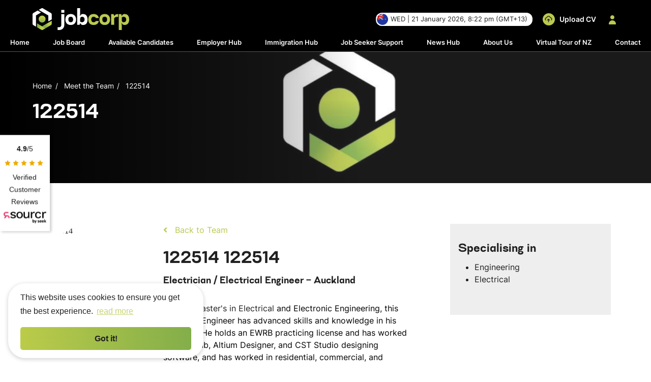

--- FILE ---
content_type: text/html; charset=utf-8
request_url: https://www.jobcorp.co.nz/consultants/122514
body_size: 123397
content:
<!DOCTYPE html>
<html lang="en" class="no-js">
<head>
	<meta content="width=device-width, initial-scale=1.0, maximum-scale=1.0, user-scalable=no" name="viewport"/>


<script type="text/javascript">window.NREUM||(NREUM={});NREUM.info={"beacon":"bam.eu01.nr-data.net","errorBeacon":"bam.eu01.nr-data.net","licenseKey":"NRJS-60d294c280022ff686b","applicationID":"508967412","transactionName":"JhpeRQoXWVpTQB4AVwsGRV0MGVtCRR1CC1cS","queueTime":1,"applicationTime":143,"agent":""}</script>
<script type="text/javascript">(window.NREUM||(NREUM={})).init={privacy:{cookies_enabled:true},ajax:{deny_list:["bam.eu01.nr-data.net"]},feature_flags:["soft_nav"],distributed_tracing:{enabled:true}};(window.NREUM||(NREUM={})).loader_config={agentID:"538764182",accountID:"7081083",trustKey:"6503853",xpid:"UwYPUFZbCxAFVFlbAQYDV1Y=",licenseKey:"NRJS-60d294c280022ff686b",applicationID:"508967412",browserID:"538764182"};;/*! For license information please see nr-loader-spa-1.308.0.min.js.LICENSE.txt */
(()=>{var e,t,r={384:(e,t,r)=>{"use strict";r.d(t,{NT:()=>a,US:()=>u,Zm:()=>o,bQ:()=>d,dV:()=>c,pV:()=>l});var n=r(6154),i=r(1863),s=r(1910);const a={beacon:"bam.nr-data.net",errorBeacon:"bam.nr-data.net"};function o(){return n.gm.NREUM||(n.gm.NREUM={}),void 0===n.gm.newrelic&&(n.gm.newrelic=n.gm.NREUM),n.gm.NREUM}function c(){let e=o();return e.o||(e.o={ST:n.gm.setTimeout,SI:n.gm.setImmediate||n.gm.setInterval,CT:n.gm.clearTimeout,XHR:n.gm.XMLHttpRequest,REQ:n.gm.Request,EV:n.gm.Event,PR:n.gm.Promise,MO:n.gm.MutationObserver,FETCH:n.gm.fetch,WS:n.gm.WebSocket},(0,s.i)(...Object.values(e.o))),e}function d(e,t){let r=o();r.initializedAgents??={},t.initializedAt={ms:(0,i.t)(),date:new Date},r.initializedAgents[e]=t}function u(e,t){o()[e]=t}function l(){return function(){let e=o();const t=e.info||{};e.info={beacon:a.beacon,errorBeacon:a.errorBeacon,...t}}(),function(){let e=o();const t=e.init||{};e.init={...t}}(),c(),function(){let e=o();const t=e.loader_config||{};e.loader_config={...t}}(),o()}},782:(e,t,r)=>{"use strict";r.d(t,{T:()=>n});const n=r(860).K7.pageViewTiming},860:(e,t,r)=>{"use strict";r.d(t,{$J:()=>u,K7:()=>c,P3:()=>d,XX:()=>i,Yy:()=>o,df:()=>s,qY:()=>n,v4:()=>a});const n="events",i="jserrors",s="browser/blobs",a="rum",o="browser/logs",c={ajax:"ajax",genericEvents:"generic_events",jserrors:i,logging:"logging",metrics:"metrics",pageAction:"page_action",pageViewEvent:"page_view_event",pageViewTiming:"page_view_timing",sessionReplay:"session_replay",sessionTrace:"session_trace",softNav:"soft_navigations",spa:"spa"},d={[c.pageViewEvent]:1,[c.pageViewTiming]:2,[c.metrics]:3,[c.jserrors]:4,[c.spa]:5,[c.ajax]:6,[c.sessionTrace]:7,[c.softNav]:8,[c.sessionReplay]:9,[c.logging]:10,[c.genericEvents]:11},u={[c.pageViewEvent]:a,[c.pageViewTiming]:n,[c.ajax]:n,[c.spa]:n,[c.softNav]:n,[c.metrics]:i,[c.jserrors]:i,[c.sessionTrace]:s,[c.sessionReplay]:s,[c.logging]:o,[c.genericEvents]:"ins"}},944:(e,t,r)=>{"use strict";r.d(t,{R:()=>i});var n=r(3241);function i(e,t){"function"==typeof console.debug&&(console.debug("New Relic Warning: https://github.com/newrelic/newrelic-browser-agent/blob/main/docs/warning-codes.md#".concat(e),t),(0,n.W)({agentIdentifier:null,drained:null,type:"data",name:"warn",feature:"warn",data:{code:e,secondary:t}}))}},993:(e,t,r)=>{"use strict";r.d(t,{A$:()=>s,ET:()=>a,TZ:()=>o,p_:()=>i});var n=r(860);const i={ERROR:"ERROR",WARN:"WARN",INFO:"INFO",DEBUG:"DEBUG",TRACE:"TRACE"},s={OFF:0,ERROR:1,WARN:2,INFO:3,DEBUG:4,TRACE:5},a="log",o=n.K7.logging},1541:(e,t,r)=>{"use strict";r.d(t,{U:()=>i,f:()=>n});const n={MFE:"MFE",BA:"BA"};function i(e,t){if(2!==t?.harvestEndpointVersion)return{};const r=t.agentRef.runtime.appMetadata.agents[0].entityGuid;return e?{"source.id":e.id,"source.name":e.name,"source.type":e.type,"parent.id":e.parent?.id||r,"parent.type":e.parent?.type||n.BA}:{"entity.guid":r,appId:t.agentRef.info.applicationID}}},1687:(e,t,r)=>{"use strict";r.d(t,{Ak:()=>d,Ze:()=>h,x3:()=>u});var n=r(3241),i=r(7836),s=r(3606),a=r(860),o=r(2646);const c={};function d(e,t){const r={staged:!1,priority:a.P3[t]||0};l(e),c[e].get(t)||c[e].set(t,r)}function u(e,t){e&&c[e]&&(c[e].get(t)&&c[e].delete(t),p(e,t,!1),c[e].size&&f(e))}function l(e){if(!e)throw new Error("agentIdentifier required");c[e]||(c[e]=new Map)}function h(e="",t="feature",r=!1){if(l(e),!e||!c[e].get(t)||r)return p(e,t);c[e].get(t).staged=!0,f(e)}function f(e){const t=Array.from(c[e]);t.every(([e,t])=>t.staged)&&(t.sort((e,t)=>e[1].priority-t[1].priority),t.forEach(([t])=>{c[e].delete(t),p(e,t)}))}function p(e,t,r=!0){const a=e?i.ee.get(e):i.ee,c=s.i.handlers;if(!a.aborted&&a.backlog&&c){if((0,n.W)({agentIdentifier:e,type:"lifecycle",name:"drain",feature:t}),r){const e=a.backlog[t],r=c[t];if(r){for(let t=0;e&&t<e.length;++t)g(e[t],r);Object.entries(r).forEach(([e,t])=>{Object.values(t||{}).forEach(t=>{t[0]?.on&&t[0]?.context()instanceof o.y&&t[0].on(e,t[1])})})}}a.isolatedBacklog||delete c[t],a.backlog[t]=null,a.emit("drain-"+t,[])}}function g(e,t){var r=e[1];Object.values(t[r]||{}).forEach(t=>{var r=e[0];if(t[0]===r){var n=t[1],i=e[3],s=e[2];n.apply(i,s)}})}},1738:(e,t,r)=>{"use strict";r.d(t,{U:()=>f,Y:()=>h});var n=r(3241),i=r(9908),s=r(1863),a=r(944),o=r(5701),c=r(3969),d=r(8362),u=r(860),l=r(4261);function h(e,t,r,s){const h=s||r;!h||h[e]&&h[e]!==d.d.prototype[e]||(h[e]=function(){(0,i.p)(c.xV,["API/"+e+"/called"],void 0,u.K7.metrics,r.ee),(0,n.W)({agentIdentifier:r.agentIdentifier,drained:!!o.B?.[r.agentIdentifier],type:"data",name:"api",feature:l.Pl+e,data:{}});try{return t.apply(this,arguments)}catch(e){(0,a.R)(23,e)}})}function f(e,t,r,n,a){const o=e.info;null===r?delete o.jsAttributes[t]:o.jsAttributes[t]=r,(a||null===r)&&(0,i.p)(l.Pl+n,[(0,s.t)(),t,r],void 0,"session",e.ee)}},1741:(e,t,r)=>{"use strict";r.d(t,{W:()=>s});var n=r(944),i=r(4261);class s{#e(e,...t){if(this[e]!==s.prototype[e])return this[e](...t);(0,n.R)(35,e)}addPageAction(e,t){return this.#e(i.hG,e,t)}register(e){return this.#e(i.eY,e)}recordCustomEvent(e,t){return this.#e(i.fF,e,t)}setPageViewName(e,t){return this.#e(i.Fw,e,t)}setCustomAttribute(e,t,r){return this.#e(i.cD,e,t,r)}noticeError(e,t){return this.#e(i.o5,e,t)}setUserId(e,t=!1){return this.#e(i.Dl,e,t)}setApplicationVersion(e){return this.#e(i.nb,e)}setErrorHandler(e){return this.#e(i.bt,e)}addRelease(e,t){return this.#e(i.k6,e,t)}log(e,t){return this.#e(i.$9,e,t)}start(){return this.#e(i.d3)}finished(e){return this.#e(i.BL,e)}recordReplay(){return this.#e(i.CH)}pauseReplay(){return this.#e(i.Tb)}addToTrace(e){return this.#e(i.U2,e)}setCurrentRouteName(e){return this.#e(i.PA,e)}interaction(e){return this.#e(i.dT,e)}wrapLogger(e,t,r){return this.#e(i.Wb,e,t,r)}measure(e,t){return this.#e(i.V1,e,t)}consent(e){return this.#e(i.Pv,e)}}},1863:(e,t,r)=>{"use strict";function n(){return Math.floor(performance.now())}r.d(t,{t:()=>n})},1910:(e,t,r)=>{"use strict";r.d(t,{i:()=>s});var n=r(944);const i=new Map;function s(...e){return e.every(e=>{if(i.has(e))return i.get(e);const t="function"==typeof e?e.toString():"",r=t.includes("[native code]"),s=t.includes("nrWrapper");return r||s||(0,n.R)(64,e?.name||t),i.set(e,r),r})}},2555:(e,t,r)=>{"use strict";r.d(t,{D:()=>o,f:()=>a});var n=r(384),i=r(8122);const s={beacon:n.NT.beacon,errorBeacon:n.NT.errorBeacon,licenseKey:void 0,applicationID:void 0,sa:void 0,queueTime:void 0,applicationTime:void 0,ttGuid:void 0,user:void 0,account:void 0,product:void 0,extra:void 0,jsAttributes:{},userAttributes:void 0,atts:void 0,transactionName:void 0,tNamePlain:void 0};function a(e){try{return!!e.licenseKey&&!!e.errorBeacon&&!!e.applicationID}catch(e){return!1}}const o=e=>(0,i.a)(e,s)},2614:(e,t,r)=>{"use strict";r.d(t,{BB:()=>a,H3:()=>n,g:()=>d,iL:()=>c,tS:()=>o,uh:()=>i,wk:()=>s});const n="NRBA",i="SESSION",s=144e5,a=18e5,o={STARTED:"session-started",PAUSE:"session-pause",RESET:"session-reset",RESUME:"session-resume",UPDATE:"session-update"},c={SAME_TAB:"same-tab",CROSS_TAB:"cross-tab"},d={OFF:0,FULL:1,ERROR:2}},2646:(e,t,r)=>{"use strict";r.d(t,{y:()=>n});class n{constructor(e){this.contextId=e}}},2843:(e,t,r)=>{"use strict";r.d(t,{G:()=>s,u:()=>i});var n=r(3878);function i(e,t=!1,r,i){(0,n.DD)("visibilitychange",function(){if(t)return void("hidden"===document.visibilityState&&e());e(document.visibilityState)},r,i)}function s(e,t,r){(0,n.sp)("pagehide",e,t,r)}},3241:(e,t,r)=>{"use strict";r.d(t,{W:()=>s});var n=r(6154);const i="newrelic";function s(e={}){try{n.gm.dispatchEvent(new CustomEvent(i,{detail:e}))}catch(e){}}},3304:(e,t,r)=>{"use strict";r.d(t,{A:()=>s});var n=r(7836);const i=()=>{const e=new WeakSet;return(t,r)=>{if("object"==typeof r&&null!==r){if(e.has(r))return;e.add(r)}return r}};function s(e){try{return JSON.stringify(e,i())??""}catch(e){try{n.ee.emit("internal-error",[e])}catch(e){}return""}}},3333:(e,t,r)=>{"use strict";r.d(t,{$v:()=>u,TZ:()=>n,Xh:()=>c,Zp:()=>i,kd:()=>d,mq:()=>o,nf:()=>a,qN:()=>s});const n=r(860).K7.genericEvents,i=["auxclick","click","copy","keydown","paste","scrollend"],s=["focus","blur"],a=4,o=1e3,c=2e3,d=["PageAction","UserAction","BrowserPerformance"],u={RESOURCES:"experimental.resources",REGISTER:"register"}},3434:(e,t,r)=>{"use strict";r.d(t,{Jt:()=>s,YM:()=>d});var n=r(7836),i=r(5607);const s="nr@original:".concat(i.W),a=50;var o=Object.prototype.hasOwnProperty,c=!1;function d(e,t){return e||(e=n.ee),r.inPlace=function(e,t,n,i,s){n||(n="");const a="-"===n.charAt(0);for(let o=0;o<t.length;o++){const c=t[o],d=e[c];l(d)||(e[c]=r(d,a?c+n:n,i,c,s))}},r.flag=s,r;function r(t,r,n,c,d){return l(t)?t:(r||(r=""),nrWrapper[s]=t,function(e,t,r){if(Object.defineProperty&&Object.keys)try{return Object.keys(e).forEach(function(r){Object.defineProperty(t,r,{get:function(){return e[r]},set:function(t){return e[r]=t,t}})}),t}catch(e){u([e],r)}for(var n in e)o.call(e,n)&&(t[n]=e[n])}(t,nrWrapper,e),nrWrapper);function nrWrapper(){var s,o,l,h;let f;try{o=this,s=[...arguments],l="function"==typeof n?n(s,o):n||{}}catch(t){u([t,"",[s,o,c],l],e)}i(r+"start",[s,o,c],l,d);const p=performance.now();let g;try{return h=t.apply(o,s),g=performance.now(),h}catch(e){throw g=performance.now(),i(r+"err",[s,o,e],l,d),f=e,f}finally{const e=g-p,t={start:p,end:g,duration:e,isLongTask:e>=a,methodName:c,thrownError:f};t.isLongTask&&i("long-task",[t,o],l,d),i(r+"end",[s,o,h],l,d)}}}function i(r,n,i,s){if(!c||t){var a=c;c=!0;try{e.emit(r,n,i,t,s)}catch(t){u([t,r,n,i],e)}c=a}}}function u(e,t){t||(t=n.ee);try{t.emit("internal-error",e)}catch(e){}}function l(e){return!(e&&"function"==typeof e&&e.apply&&!e[s])}},3606:(e,t,r)=>{"use strict";r.d(t,{i:()=>s});var n=r(9908);s.on=a;var i=s.handlers={};function s(e,t,r,s){a(s||n.d,i,e,t,r)}function a(e,t,r,i,s){s||(s="feature"),e||(e=n.d);var a=t[s]=t[s]||{};(a[r]=a[r]||[]).push([e,i])}},3738:(e,t,r)=>{"use strict";r.d(t,{He:()=>i,Kp:()=>o,Lc:()=>d,Rz:()=>u,TZ:()=>n,bD:()=>s,d3:()=>a,jx:()=>l,sl:()=>h,uP:()=>c});const n=r(860).K7.sessionTrace,i="bstResource",s="resource",a="-start",o="-end",c="fn"+a,d="fn"+o,u="pushState",l=1e3,h=3e4},3785:(e,t,r)=>{"use strict";r.d(t,{R:()=>c,b:()=>d});var n=r(9908),i=r(1863),s=r(860),a=r(3969),o=r(993);function c(e,t,r={},c=o.p_.INFO,d=!0,u,l=(0,i.t)()){(0,n.p)(a.xV,["API/logging/".concat(c.toLowerCase(),"/called")],void 0,s.K7.metrics,e),(0,n.p)(o.ET,[l,t,r,c,d,u],void 0,s.K7.logging,e)}function d(e){return"string"==typeof e&&Object.values(o.p_).some(t=>t===e.toUpperCase().trim())}},3878:(e,t,r)=>{"use strict";function n(e,t){return{capture:e,passive:!1,signal:t}}function i(e,t,r=!1,i){window.addEventListener(e,t,n(r,i))}function s(e,t,r=!1,i){document.addEventListener(e,t,n(r,i))}r.d(t,{DD:()=>s,jT:()=>n,sp:()=>i})},3962:(e,t,r)=>{"use strict";r.d(t,{AM:()=>a,O2:()=>l,OV:()=>s,Qu:()=>h,TZ:()=>c,ih:()=>f,pP:()=>o,t1:()=>u,tC:()=>i,wD:()=>d});var n=r(860);const i=["click","keydown","submit"],s="popstate",a="api",o="initialPageLoad",c=n.K7.softNav,d=5e3,u=500,l={INITIAL_PAGE_LOAD:"",ROUTE_CHANGE:1,UNSPECIFIED:2},h={INTERACTION:1,AJAX:2,CUSTOM_END:3,CUSTOM_TRACER:4},f={IP:"in progress",PF:"pending finish",FIN:"finished",CAN:"cancelled"}},3969:(e,t,r)=>{"use strict";r.d(t,{TZ:()=>n,XG:()=>o,rs:()=>i,xV:()=>a,z_:()=>s});const n=r(860).K7.metrics,i="sm",s="cm",a="storeSupportabilityMetrics",o="storeEventMetrics"},4234:(e,t,r)=>{"use strict";r.d(t,{W:()=>s});var n=r(7836),i=r(1687);class s{constructor(e,t){this.agentIdentifier=e,this.ee=n.ee.get(e),this.featureName=t,this.blocked=!1}deregisterDrain(){(0,i.x3)(this.agentIdentifier,this.featureName)}}},4261:(e,t,r)=>{"use strict";r.d(t,{$9:()=>u,BL:()=>c,CH:()=>p,Dl:()=>R,Fw:()=>w,PA:()=>v,Pl:()=>n,Pv:()=>A,Tb:()=>h,U2:()=>a,V1:()=>E,Wb:()=>T,bt:()=>y,cD:()=>b,d3:()=>x,dT:()=>d,eY:()=>g,fF:()=>f,hG:()=>s,hw:()=>i,k6:()=>o,nb:()=>m,o5:()=>l});const n="api-",i=n+"ixn-",s="addPageAction",a="addToTrace",o="addRelease",c="finished",d="interaction",u="log",l="noticeError",h="pauseReplay",f="recordCustomEvent",p="recordReplay",g="register",m="setApplicationVersion",v="setCurrentRouteName",b="setCustomAttribute",y="setErrorHandler",w="setPageViewName",R="setUserId",x="start",T="wrapLogger",E="measure",A="consent"},5205:(e,t,r)=>{"use strict";r.d(t,{j:()=>S});var n=r(384),i=r(1741);var s=r(2555),a=r(3333);const o=e=>{if(!e||"string"!=typeof e)return!1;try{document.createDocumentFragment().querySelector(e)}catch{return!1}return!0};var c=r(2614),d=r(944),u=r(8122);const l="[data-nr-mask]",h=e=>(0,u.a)(e,(()=>{const e={feature_flags:[],experimental:{allow_registered_children:!1,resources:!1},mask_selector:"*",block_selector:"[data-nr-block]",mask_input_options:{color:!1,date:!1,"datetime-local":!1,email:!1,month:!1,number:!1,range:!1,search:!1,tel:!1,text:!1,time:!1,url:!1,week:!1,textarea:!1,select:!1,password:!0}};return{ajax:{deny_list:void 0,block_internal:!0,enabled:!0,autoStart:!0},api:{get allow_registered_children(){return e.feature_flags.includes(a.$v.REGISTER)||e.experimental.allow_registered_children},set allow_registered_children(t){e.experimental.allow_registered_children=t},duplicate_registered_data:!1},browser_consent_mode:{enabled:!1},distributed_tracing:{enabled:void 0,exclude_newrelic_header:void 0,cors_use_newrelic_header:void 0,cors_use_tracecontext_headers:void 0,allowed_origins:void 0},get feature_flags(){return e.feature_flags},set feature_flags(t){e.feature_flags=t},generic_events:{enabled:!0,autoStart:!0},harvest:{interval:30},jserrors:{enabled:!0,autoStart:!0},logging:{enabled:!0,autoStart:!0},metrics:{enabled:!0,autoStart:!0},obfuscate:void 0,page_action:{enabled:!0},page_view_event:{enabled:!0,autoStart:!0},page_view_timing:{enabled:!0,autoStart:!0},performance:{capture_marks:!1,capture_measures:!1,capture_detail:!0,resources:{get enabled(){return e.feature_flags.includes(a.$v.RESOURCES)||e.experimental.resources},set enabled(t){e.experimental.resources=t},asset_types:[],first_party_domains:[],ignore_newrelic:!0}},privacy:{cookies_enabled:!0},proxy:{assets:void 0,beacon:void 0},session:{expiresMs:c.wk,inactiveMs:c.BB},session_replay:{autoStart:!0,enabled:!1,preload:!1,sampling_rate:10,error_sampling_rate:100,collect_fonts:!1,inline_images:!1,fix_stylesheets:!0,mask_all_inputs:!0,get mask_text_selector(){return e.mask_selector},set mask_text_selector(t){o(t)?e.mask_selector="".concat(t,",").concat(l):""===t||null===t?e.mask_selector=l:(0,d.R)(5,t)},get block_class(){return"nr-block"},get ignore_class(){return"nr-ignore"},get mask_text_class(){return"nr-mask"},get block_selector(){return e.block_selector},set block_selector(t){o(t)?e.block_selector+=",".concat(t):""!==t&&(0,d.R)(6,t)},get mask_input_options(){return e.mask_input_options},set mask_input_options(t){t&&"object"==typeof t?e.mask_input_options={...t,password:!0}:(0,d.R)(7,t)}},session_trace:{enabled:!0,autoStart:!0},soft_navigations:{enabled:!0,autoStart:!0},spa:{enabled:!0,autoStart:!0},ssl:void 0,user_actions:{enabled:!0,elementAttributes:["id","className","tagName","type"]}}})());var f=r(6154),p=r(9324);let g=0;const m={buildEnv:p.F3,distMethod:p.Xs,version:p.xv,originTime:f.WN},v={consented:!1},b={appMetadata:{},get consented(){return this.session?.state?.consent||v.consented},set consented(e){v.consented=e},customTransaction:void 0,denyList:void 0,disabled:!1,harvester:void 0,isolatedBacklog:!1,isRecording:!1,loaderType:void 0,maxBytes:3e4,obfuscator:void 0,onerror:void 0,ptid:void 0,releaseIds:{},session:void 0,timeKeeper:void 0,registeredEntities:[],jsAttributesMetadata:{bytes:0},get harvestCount(){return++g}},y=e=>{const t=(0,u.a)(e,b),r=Object.keys(m).reduce((e,t)=>(e[t]={value:m[t],writable:!1,configurable:!0,enumerable:!0},e),{});return Object.defineProperties(t,r)};var w=r(5701);const R=e=>{const t=e.startsWith("http");e+="/",r.p=t?e:"https://"+e};var x=r(7836),T=r(3241);const E={accountID:void 0,trustKey:void 0,agentID:void 0,licenseKey:void 0,applicationID:void 0,xpid:void 0},A=e=>(0,u.a)(e,E),_=new Set;function S(e,t={},r,a){let{init:o,info:c,loader_config:d,runtime:u={},exposed:l=!0}=t;if(!c){const e=(0,n.pV)();o=e.init,c=e.info,d=e.loader_config}e.init=h(o||{}),e.loader_config=A(d||{}),c.jsAttributes??={},f.bv&&(c.jsAttributes.isWorker=!0),e.info=(0,s.D)(c);const p=e.init,g=[c.beacon,c.errorBeacon];_.has(e.agentIdentifier)||(p.proxy.assets&&(R(p.proxy.assets),g.push(p.proxy.assets)),p.proxy.beacon&&g.push(p.proxy.beacon),e.beacons=[...g],function(e){const t=(0,n.pV)();Object.getOwnPropertyNames(i.W.prototype).forEach(r=>{const n=i.W.prototype[r];if("function"!=typeof n||"constructor"===n)return;let s=t[r];e[r]&&!1!==e.exposed&&"micro-agent"!==e.runtime?.loaderType&&(t[r]=(...t)=>{const n=e[r](...t);return s?s(...t):n})})}(e),(0,n.US)("activatedFeatures",w.B)),u.denyList=[...p.ajax.deny_list||[],...p.ajax.block_internal?g:[]],u.ptid=e.agentIdentifier,u.loaderType=r,e.runtime=y(u),_.has(e.agentIdentifier)||(e.ee=x.ee.get(e.agentIdentifier),e.exposed=l,(0,T.W)({agentIdentifier:e.agentIdentifier,drained:!!w.B?.[e.agentIdentifier],type:"lifecycle",name:"initialize",feature:void 0,data:e.config})),_.add(e.agentIdentifier)}},5270:(e,t,r)=>{"use strict";r.d(t,{Aw:()=>a,SR:()=>s,rF:()=>o});var n=r(384),i=r(7767);function s(e){return!!(0,n.dV)().o.MO&&(0,i.V)(e)&&!0===e?.session_trace.enabled}function a(e){return!0===e?.session_replay.preload&&s(e)}function o(e,t){try{if("string"==typeof t?.type){if("password"===t.type.toLowerCase())return"*".repeat(e?.length||0);if(void 0!==t?.dataset?.nrUnmask||t?.classList?.contains("nr-unmask"))return e}}catch(e){}return"string"==typeof e?e.replace(/[\S]/g,"*"):"*".repeat(e?.length||0)}},5289:(e,t,r)=>{"use strict";r.d(t,{GG:()=>a,Qr:()=>c,sB:()=>o});var n=r(3878),i=r(6389);function s(){return"undefined"==typeof document||"complete"===document.readyState}function a(e,t){if(s())return e();const r=(0,i.J)(e),a=setInterval(()=>{s()&&(clearInterval(a),r())},500);(0,n.sp)("load",r,t)}function o(e){if(s())return e();(0,n.DD)("DOMContentLoaded",e)}function c(e){if(s())return e();(0,n.sp)("popstate",e)}},5607:(e,t,r)=>{"use strict";r.d(t,{W:()=>n});const n=(0,r(9566).bz)()},5701:(e,t,r)=>{"use strict";r.d(t,{B:()=>s,t:()=>a});var n=r(3241);const i=new Set,s={};function a(e,t){const r=t.agentIdentifier;s[r]??={},e&&"object"==typeof e&&(i.has(r)||(t.ee.emit("rumresp",[e]),s[r]=e,i.add(r),(0,n.W)({agentIdentifier:r,loaded:!0,drained:!0,type:"lifecycle",name:"load",feature:void 0,data:e})))}},6154:(e,t,r)=>{"use strict";r.d(t,{OF:()=>d,RI:()=>i,WN:()=>h,bv:()=>s,eN:()=>f,gm:()=>a,lR:()=>l,m:()=>c,mw:()=>o,sb:()=>u});var n=r(1863);const i="undefined"!=typeof window&&!!window.document,s="undefined"!=typeof WorkerGlobalScope&&("undefined"!=typeof self&&self instanceof WorkerGlobalScope&&self.navigator instanceof WorkerNavigator||"undefined"!=typeof globalThis&&globalThis instanceof WorkerGlobalScope&&globalThis.navigator instanceof WorkerNavigator),a=i?window:"undefined"!=typeof WorkerGlobalScope&&("undefined"!=typeof self&&self instanceof WorkerGlobalScope&&self||"undefined"!=typeof globalThis&&globalThis instanceof WorkerGlobalScope&&globalThis),o=Boolean("hidden"===a?.document?.visibilityState),c=""+a?.location,d=/iPad|iPhone|iPod/.test(a.navigator?.userAgent),u=d&&"undefined"==typeof SharedWorker,l=(()=>{const e=a.navigator?.userAgent?.match(/Firefox[/\s](\d+\.\d+)/);return Array.isArray(e)&&e.length>=2?+e[1]:0})(),h=Date.now()-(0,n.t)(),f=()=>"undefined"!=typeof PerformanceNavigationTiming&&a?.performance?.getEntriesByType("navigation")?.[0]?.responseStart},6344:(e,t,r)=>{"use strict";r.d(t,{BB:()=>u,Qb:()=>l,TZ:()=>i,Ug:()=>a,Vh:()=>s,_s:()=>o,bc:()=>d,yP:()=>c});var n=r(2614);const i=r(860).K7.sessionReplay,s="errorDuringReplay",a=.12,o={DomContentLoaded:0,Load:1,FullSnapshot:2,IncrementalSnapshot:3,Meta:4,Custom:5},c={[n.g.ERROR]:15e3,[n.g.FULL]:3e5,[n.g.OFF]:0},d={RESET:{message:"Session was reset",sm:"Reset"},IMPORT:{message:"Recorder failed to import",sm:"Import"},TOO_MANY:{message:"429: Too Many Requests",sm:"Too-Many"},TOO_BIG:{message:"Payload was too large",sm:"Too-Big"},CROSS_TAB:{message:"Session Entity was set to OFF on another tab",sm:"Cross-Tab"},ENTITLEMENTS:{message:"Session Replay is not allowed and will not be started",sm:"Entitlement"}},u=5e3,l={API:"api",RESUME:"resume",SWITCH_TO_FULL:"switchToFull",INITIALIZE:"initialize",PRELOAD:"preload"}},6389:(e,t,r)=>{"use strict";function n(e,t=500,r={}){const n=r?.leading||!1;let i;return(...r)=>{n&&void 0===i&&(e.apply(this,r),i=setTimeout(()=>{i=clearTimeout(i)},t)),n||(clearTimeout(i),i=setTimeout(()=>{e.apply(this,r)},t))}}function i(e){let t=!1;return(...r)=>{t||(t=!0,e.apply(this,r))}}r.d(t,{J:()=>i,s:()=>n})},6630:(e,t,r)=>{"use strict";r.d(t,{T:()=>n});const n=r(860).K7.pageViewEvent},6774:(e,t,r)=>{"use strict";r.d(t,{T:()=>n});const n=r(860).K7.jserrors},7295:(e,t,r)=>{"use strict";r.d(t,{Xv:()=>a,gX:()=>i,iW:()=>s});var n=[];function i(e){if(!e||s(e))return!1;if(0===n.length)return!0;if("*"===n[0].hostname)return!1;for(var t=0;t<n.length;t++){var r=n[t];if(r.hostname.test(e.hostname)&&r.pathname.test(e.pathname))return!1}return!0}function s(e){return void 0===e.hostname}function a(e){if(n=[],e&&e.length)for(var t=0;t<e.length;t++){let r=e[t];if(!r)continue;if("*"===r)return void(n=[{hostname:"*"}]);0===r.indexOf("http://")?r=r.substring(7):0===r.indexOf("https://")&&(r=r.substring(8));const i=r.indexOf("/");let s,a;i>0?(s=r.substring(0,i),a=r.substring(i)):(s=r,a="*");let[c]=s.split(":");n.push({hostname:o(c),pathname:o(a,!0)})}}function o(e,t=!1){const r=e.replace(/[.+?^${}()|[\]\\]/g,e=>"\\"+e).replace(/\*/g,".*?");return new RegExp((t?"^":"")+r+"$")}},7485:(e,t,r)=>{"use strict";r.d(t,{D:()=>i});var n=r(6154);function i(e){if(0===(e||"").indexOf("data:"))return{protocol:"data"};try{const t=new URL(e,location.href),r={port:t.port,hostname:t.hostname,pathname:t.pathname,search:t.search,protocol:t.protocol.slice(0,t.protocol.indexOf(":")),sameOrigin:t.protocol===n.gm?.location?.protocol&&t.host===n.gm?.location?.host};return r.port&&""!==r.port||("http:"===t.protocol&&(r.port="80"),"https:"===t.protocol&&(r.port="443")),r.pathname&&""!==r.pathname?r.pathname.startsWith("/")||(r.pathname="/".concat(r.pathname)):r.pathname="/",r}catch(e){return{}}}},7699:(e,t,r)=>{"use strict";r.d(t,{It:()=>s,KC:()=>o,No:()=>i,qh:()=>a});var n=r(860);const i=16e3,s=1e6,a="SESSION_ERROR",o={[n.K7.logging]:!0,[n.K7.genericEvents]:!1,[n.K7.jserrors]:!1,[n.K7.ajax]:!1}},7767:(e,t,r)=>{"use strict";r.d(t,{V:()=>i});var n=r(6154);const i=e=>n.RI&&!0===e?.privacy.cookies_enabled},7836:(e,t,r)=>{"use strict";r.d(t,{P:()=>o,ee:()=>c});var n=r(384),i=r(8990),s=r(2646),a=r(5607);const o="nr@context:".concat(a.W),c=function e(t,r){var n={},a={},u={},l=!1;try{l=16===r.length&&d.initializedAgents?.[r]?.runtime.isolatedBacklog}catch(e){}var h={on:p,addEventListener:p,removeEventListener:function(e,t){var r=n[e];if(!r)return;for(var i=0;i<r.length;i++)r[i]===t&&r.splice(i,1)},emit:function(e,r,n,i,s){!1!==s&&(s=!0);if(c.aborted&&!i)return;t&&s&&t.emit(e,r,n);var o=f(n);g(e).forEach(e=>{e.apply(o,r)});var d=v()[a[e]];d&&d.push([h,e,r,o]);return o},get:m,listeners:g,context:f,buffer:function(e,t){const r=v();if(t=t||"feature",h.aborted)return;Object.entries(e||{}).forEach(([e,n])=>{a[n]=t,t in r||(r[t]=[])})},abort:function(){h._aborted=!0,Object.keys(h.backlog).forEach(e=>{delete h.backlog[e]})},isBuffering:function(e){return!!v()[a[e]]},debugId:r,backlog:l?{}:t&&"object"==typeof t.backlog?t.backlog:{},isolatedBacklog:l};return Object.defineProperty(h,"aborted",{get:()=>{let e=h._aborted||!1;return e||(t&&(e=t.aborted),e)}}),h;function f(e){return e&&e instanceof s.y?e:e?(0,i.I)(e,o,()=>new s.y(o)):new s.y(o)}function p(e,t){n[e]=g(e).concat(t)}function g(e){return n[e]||[]}function m(t){return u[t]=u[t]||e(h,t)}function v(){return h.backlog}}(void 0,"globalEE"),d=(0,n.Zm)();d.ee||(d.ee=c)},8122:(e,t,r)=>{"use strict";r.d(t,{a:()=>i});var n=r(944);function i(e,t){try{if(!e||"object"!=typeof e)return(0,n.R)(3);if(!t||"object"!=typeof t)return(0,n.R)(4);const r=Object.create(Object.getPrototypeOf(t),Object.getOwnPropertyDescriptors(t)),s=0===Object.keys(r).length?e:r;for(let a in s)if(void 0!==e[a])try{if(null===e[a]){r[a]=null;continue}Array.isArray(e[a])&&Array.isArray(t[a])?r[a]=Array.from(new Set([...e[a],...t[a]])):"object"==typeof e[a]&&"object"==typeof t[a]?r[a]=i(e[a],t[a]):r[a]=e[a]}catch(e){r[a]||(0,n.R)(1,e)}return r}catch(e){(0,n.R)(2,e)}}},8139:(e,t,r)=>{"use strict";r.d(t,{u:()=>h});var n=r(7836),i=r(3434),s=r(8990),a=r(6154);const o={},c=a.gm.XMLHttpRequest,d="addEventListener",u="removeEventListener",l="nr@wrapped:".concat(n.P);function h(e){var t=function(e){return(e||n.ee).get("events")}(e);if(o[t.debugId]++)return t;o[t.debugId]=1;var r=(0,i.YM)(t,!0);function h(e){r.inPlace(e,[d,u],"-",p)}function p(e,t){return e[1]}return"getPrototypeOf"in Object&&(a.RI&&f(document,h),c&&f(c.prototype,h),f(a.gm,h)),t.on(d+"-start",function(e,t){var n=e[1];if(null!==n&&("function"==typeof n||"object"==typeof n)&&"newrelic"!==e[0]){var i=(0,s.I)(n,l,function(){var e={object:function(){if("function"!=typeof n.handleEvent)return;return n.handleEvent.apply(n,arguments)},function:n}[typeof n];return e?r(e,"fn-",null,e.name||"anonymous"):n});this.wrapped=e[1]=i}}),t.on(u+"-start",function(e){e[1]=this.wrapped||e[1]}),t}function f(e,t,...r){let n=e;for(;"object"==typeof n&&!Object.prototype.hasOwnProperty.call(n,d);)n=Object.getPrototypeOf(n);n&&t(n,...r)}},8362:(e,t,r)=>{"use strict";r.d(t,{d:()=>s});var n=r(9566),i=r(1741);class s extends i.W{agentIdentifier=(0,n.LA)(16)}},8374:(e,t,r)=>{r.nc=(()=>{try{return document?.currentScript?.nonce}catch(e){}return""})()},8990:(e,t,r)=>{"use strict";r.d(t,{I:()=>i});var n=Object.prototype.hasOwnProperty;function i(e,t,r){if(n.call(e,t))return e[t];var i=r();if(Object.defineProperty&&Object.keys)try{return Object.defineProperty(e,t,{value:i,writable:!0,enumerable:!1}),i}catch(e){}return e[t]=i,i}},9119:(e,t,r)=>{"use strict";r.d(t,{L:()=>s});var n=/([^?#]*)[^#]*(#[^?]*|$).*/,i=/([^?#]*)().*/;function s(e,t){return e?e.replace(t?n:i,"$1$2"):e}},9300:(e,t,r)=>{"use strict";r.d(t,{T:()=>n});const n=r(860).K7.ajax},9324:(e,t,r)=>{"use strict";r.d(t,{AJ:()=>a,F3:()=>i,Xs:()=>s,Yq:()=>o,xv:()=>n});const n="1.308.0",i="PROD",s="CDN",a="@newrelic/rrweb",o="1.0.1"},9566:(e,t,r)=>{"use strict";r.d(t,{LA:()=>o,ZF:()=>c,bz:()=>a,el:()=>d});var n=r(6154);const i="xxxxxxxx-xxxx-4xxx-yxxx-xxxxxxxxxxxx";function s(e,t){return e?15&e[t]:16*Math.random()|0}function a(){const e=n.gm?.crypto||n.gm?.msCrypto;let t,r=0;return e&&e.getRandomValues&&(t=e.getRandomValues(new Uint8Array(30))),i.split("").map(e=>"x"===e?s(t,r++).toString(16):"y"===e?(3&s()|8).toString(16):e).join("")}function o(e){const t=n.gm?.crypto||n.gm?.msCrypto;let r,i=0;t&&t.getRandomValues&&(r=t.getRandomValues(new Uint8Array(e)));const a=[];for(var o=0;o<e;o++)a.push(s(r,i++).toString(16));return a.join("")}function c(){return o(16)}function d(){return o(32)}},9908:(e,t,r)=>{"use strict";r.d(t,{d:()=>n,p:()=>i});var n=r(7836).ee.get("handle");function i(e,t,r,i,s){s?(s.buffer([e],i),s.emit(e,t,r)):(n.buffer([e],i),n.emit(e,t,r))}}},n={};function i(e){var t=n[e];if(void 0!==t)return t.exports;var s=n[e]={exports:{}};return r[e](s,s.exports,i),s.exports}i.m=r,i.d=(e,t)=>{for(var r in t)i.o(t,r)&&!i.o(e,r)&&Object.defineProperty(e,r,{enumerable:!0,get:t[r]})},i.f={},i.e=e=>Promise.all(Object.keys(i.f).reduce((t,r)=>(i.f[r](e,t),t),[])),i.u=e=>({212:"nr-spa-compressor",249:"nr-spa-recorder",478:"nr-spa"}[e]+"-1.308.0.min.js"),i.o=(e,t)=>Object.prototype.hasOwnProperty.call(e,t),e={},t="NRBA-1.308.0.PROD:",i.l=(r,n,s,a)=>{if(e[r])e[r].push(n);else{var o,c;if(void 0!==s)for(var d=document.getElementsByTagName("script"),u=0;u<d.length;u++){var l=d[u];if(l.getAttribute("src")==r||l.getAttribute("data-webpack")==t+s){o=l;break}}if(!o){c=!0;var h={478:"sha512-RSfSVnmHk59T/uIPbdSE0LPeqcEdF4/+XhfJdBuccH5rYMOEZDhFdtnh6X6nJk7hGpzHd9Ujhsy7lZEz/ORYCQ==",249:"sha512-ehJXhmntm85NSqW4MkhfQqmeKFulra3klDyY0OPDUE+sQ3GokHlPh1pmAzuNy//3j4ac6lzIbmXLvGQBMYmrkg==",212:"sha512-B9h4CR46ndKRgMBcK+j67uSR2RCnJfGefU+A7FrgR/k42ovXy5x/MAVFiSvFxuVeEk/pNLgvYGMp1cBSK/G6Fg=="};(o=document.createElement("script")).charset="utf-8",i.nc&&o.setAttribute("nonce",i.nc),o.setAttribute("data-webpack",t+s),o.src=r,0!==o.src.indexOf(window.location.origin+"/")&&(o.crossOrigin="anonymous"),h[a]&&(o.integrity=h[a])}e[r]=[n];var f=(t,n)=>{o.onerror=o.onload=null,clearTimeout(p);var i=e[r];if(delete e[r],o.parentNode&&o.parentNode.removeChild(o),i&&i.forEach(e=>e(n)),t)return t(n)},p=setTimeout(f.bind(null,void 0,{type:"timeout",target:o}),12e4);o.onerror=f.bind(null,o.onerror),o.onload=f.bind(null,o.onload),c&&document.head.appendChild(o)}},i.r=e=>{"undefined"!=typeof Symbol&&Symbol.toStringTag&&Object.defineProperty(e,Symbol.toStringTag,{value:"Module"}),Object.defineProperty(e,"__esModule",{value:!0})},i.p="https://js-agent.newrelic.com/",(()=>{var e={38:0,788:0};i.f.j=(t,r)=>{var n=i.o(e,t)?e[t]:void 0;if(0!==n)if(n)r.push(n[2]);else{var s=new Promise((r,i)=>n=e[t]=[r,i]);r.push(n[2]=s);var a=i.p+i.u(t),o=new Error;i.l(a,r=>{if(i.o(e,t)&&(0!==(n=e[t])&&(e[t]=void 0),n)){var s=r&&("load"===r.type?"missing":r.type),a=r&&r.target&&r.target.src;o.message="Loading chunk "+t+" failed: ("+s+": "+a+")",o.name="ChunkLoadError",o.type=s,o.request=a,n[1](o)}},"chunk-"+t,t)}};var t=(t,r)=>{var n,s,[a,o,c]=r,d=0;if(a.some(t=>0!==e[t])){for(n in o)i.o(o,n)&&(i.m[n]=o[n]);if(c)c(i)}for(t&&t(r);d<a.length;d++)s=a[d],i.o(e,s)&&e[s]&&e[s][0](),e[s]=0},r=self["webpackChunk:NRBA-1.308.0.PROD"]=self["webpackChunk:NRBA-1.308.0.PROD"]||[];r.forEach(t.bind(null,0)),r.push=t.bind(null,r.push.bind(r))})(),(()=>{"use strict";i(8374);var e=i(8362),t=i(860);const r=Object.values(t.K7);var n=i(5205);var s=i(9908),a=i(1863),o=i(4261),c=i(1738);var d=i(1687),u=i(4234),l=i(5289),h=i(6154),f=i(944),p=i(5270),g=i(7767),m=i(6389),v=i(7699);class b extends u.W{constructor(e,t){super(e.agentIdentifier,t),this.agentRef=e,this.abortHandler=void 0,this.featAggregate=void 0,this.loadedSuccessfully=void 0,this.onAggregateImported=new Promise(e=>{this.loadedSuccessfully=e}),this.deferred=Promise.resolve(),!1===e.init[this.featureName].autoStart?this.deferred=new Promise((t,r)=>{this.ee.on("manual-start-all",(0,m.J)(()=>{(0,d.Ak)(e.agentIdentifier,this.featureName),t()}))}):(0,d.Ak)(e.agentIdentifier,t)}importAggregator(e,t,r={}){if(this.featAggregate)return;const n=async()=>{let n;await this.deferred;try{if((0,g.V)(e.init)){const{setupAgentSession:t}=await i.e(478).then(i.bind(i,8766));n=t(e)}}catch(e){(0,f.R)(20,e),this.ee.emit("internal-error",[e]),(0,s.p)(v.qh,[e],void 0,this.featureName,this.ee)}try{if(!this.#t(this.featureName,n,e.init))return(0,d.Ze)(this.agentIdentifier,this.featureName),void this.loadedSuccessfully(!1);const{Aggregate:i}=await t();this.featAggregate=new i(e,r),e.runtime.harvester.initializedAggregates.push(this.featAggregate),this.loadedSuccessfully(!0)}catch(e){(0,f.R)(34,e),this.abortHandler?.(),(0,d.Ze)(this.agentIdentifier,this.featureName,!0),this.loadedSuccessfully(!1),this.ee&&this.ee.abort()}};h.RI?(0,l.GG)(()=>n(),!0):n()}#t(e,r,n){if(this.blocked)return!1;switch(e){case t.K7.sessionReplay:return(0,p.SR)(n)&&!!r;case t.K7.sessionTrace:return!!r;default:return!0}}}var y=i(6630),w=i(2614),R=i(3241);class x extends b{static featureName=y.T;constructor(e){var t;super(e,y.T),this.setupInspectionEvents(e.agentIdentifier),t=e,(0,c.Y)(o.Fw,function(e,r){"string"==typeof e&&("/"!==e.charAt(0)&&(e="/"+e),t.runtime.customTransaction=(r||"http://custom.transaction")+e,(0,s.p)(o.Pl+o.Fw,[(0,a.t)()],void 0,void 0,t.ee))},t),this.importAggregator(e,()=>i.e(478).then(i.bind(i,2467)))}setupInspectionEvents(e){const t=(t,r)=>{t&&(0,R.W)({agentIdentifier:e,timeStamp:t.timeStamp,loaded:"complete"===t.target.readyState,type:"window",name:r,data:t.target.location+""})};(0,l.sB)(e=>{t(e,"DOMContentLoaded")}),(0,l.GG)(e=>{t(e,"load")}),(0,l.Qr)(e=>{t(e,"navigate")}),this.ee.on(w.tS.UPDATE,(t,r)=>{(0,R.W)({agentIdentifier:e,type:"lifecycle",name:"session",data:r})})}}var T=i(384);class E extends e.d{constructor(e){var t;(super(),h.gm)?(this.features={},(0,T.bQ)(this.agentIdentifier,this),this.desiredFeatures=new Set(e.features||[]),this.desiredFeatures.add(x),(0,n.j)(this,e,e.loaderType||"agent"),t=this,(0,c.Y)(o.cD,function(e,r,n=!1){if("string"==typeof e){if(["string","number","boolean"].includes(typeof r)||null===r)return(0,c.U)(t,e,r,o.cD,n);(0,f.R)(40,typeof r)}else(0,f.R)(39,typeof e)},t),function(e){(0,c.Y)(o.Dl,function(t,r=!1){if("string"!=typeof t&&null!==t)return void(0,f.R)(41,typeof t);const n=e.info.jsAttributes["enduser.id"];r&&null!=n&&n!==t?(0,s.p)(o.Pl+"setUserIdAndResetSession",[t],void 0,"session",e.ee):(0,c.U)(e,"enduser.id",t,o.Dl,!0)},e)}(this),function(e){(0,c.Y)(o.nb,function(t){if("string"==typeof t||null===t)return(0,c.U)(e,"application.version",t,o.nb,!1);(0,f.R)(42,typeof t)},e)}(this),function(e){(0,c.Y)(o.d3,function(){e.ee.emit("manual-start-all")},e)}(this),function(e){(0,c.Y)(o.Pv,function(t=!0){if("boolean"==typeof t){if((0,s.p)(o.Pl+o.Pv,[t],void 0,"session",e.ee),e.runtime.consented=t,t){const t=e.features.page_view_event;t.onAggregateImported.then(e=>{const r=t.featAggregate;e&&!r.sentRum&&r.sendRum()})}}else(0,f.R)(65,typeof t)},e)}(this),this.run()):(0,f.R)(21)}get config(){return{info:this.info,init:this.init,loader_config:this.loader_config,runtime:this.runtime}}get api(){return this}run(){try{const e=function(e){const t={};return r.forEach(r=>{t[r]=!!e[r]?.enabled}),t}(this.init),n=[...this.desiredFeatures];n.sort((e,r)=>t.P3[e.featureName]-t.P3[r.featureName]),n.forEach(r=>{if(!e[r.featureName]&&r.featureName!==t.K7.pageViewEvent)return;if(r.featureName===t.K7.spa)return void(0,f.R)(67);const n=function(e){switch(e){case t.K7.ajax:return[t.K7.jserrors];case t.K7.sessionTrace:return[t.K7.ajax,t.K7.pageViewEvent];case t.K7.sessionReplay:return[t.K7.sessionTrace];case t.K7.pageViewTiming:return[t.K7.pageViewEvent];default:return[]}}(r.featureName).filter(e=>!(e in this.features));n.length>0&&(0,f.R)(36,{targetFeature:r.featureName,missingDependencies:n}),this.features[r.featureName]=new r(this)})}catch(e){(0,f.R)(22,e);for(const e in this.features)this.features[e].abortHandler?.();const t=(0,T.Zm)();delete t.initializedAgents[this.agentIdentifier]?.features,delete this.sharedAggregator;return t.ee.get(this.agentIdentifier).abort(),!1}}}var A=i(2843),_=i(782);class S extends b{static featureName=_.T;constructor(e){super(e,_.T),h.RI&&((0,A.u)(()=>(0,s.p)("docHidden",[(0,a.t)()],void 0,_.T,this.ee),!0),(0,A.G)(()=>(0,s.p)("winPagehide",[(0,a.t)()],void 0,_.T,this.ee)),this.importAggregator(e,()=>i.e(478).then(i.bind(i,9917))))}}var O=i(3969);class I extends b{static featureName=O.TZ;constructor(e){super(e,O.TZ),h.RI&&document.addEventListener("securitypolicyviolation",e=>{(0,s.p)(O.xV,["Generic/CSPViolation/Detected"],void 0,this.featureName,this.ee)}),this.importAggregator(e,()=>i.e(478).then(i.bind(i,6555)))}}var N=i(6774),P=i(3878),k=i(3304);class D{constructor(e,t,r,n,i){this.name="UncaughtError",this.message="string"==typeof e?e:(0,k.A)(e),this.sourceURL=t,this.line=r,this.column=n,this.__newrelic=i}}function C(e){return M(e)?e:new D(void 0!==e?.message?e.message:e,e?.filename||e?.sourceURL,e?.lineno||e?.line,e?.colno||e?.col,e?.__newrelic,e?.cause)}function j(e){const t="Unhandled Promise Rejection: ";if(!e?.reason)return;if(M(e.reason)){try{e.reason.message.startsWith(t)||(e.reason.message=t+e.reason.message)}catch(e){}return C(e.reason)}const r=C(e.reason);return(r.message||"").startsWith(t)||(r.message=t+r.message),r}function L(e){if(e.error instanceof SyntaxError&&!/:\d+$/.test(e.error.stack?.trim())){const t=new D(e.message,e.filename,e.lineno,e.colno,e.error.__newrelic,e.cause);return t.name=SyntaxError.name,t}return M(e.error)?e.error:C(e)}function M(e){return e instanceof Error&&!!e.stack}function H(e,r,n,i,o=(0,a.t)()){"string"==typeof e&&(e=new Error(e)),(0,s.p)("err",[e,o,!1,r,n.runtime.isRecording,void 0,i],void 0,t.K7.jserrors,n.ee),(0,s.p)("uaErr",[],void 0,t.K7.genericEvents,n.ee)}var B=i(1541),K=i(993),W=i(3785);function U(e,{customAttributes:t={},level:r=K.p_.INFO}={},n,i,s=(0,a.t)()){(0,W.R)(n.ee,e,t,r,!1,i,s)}function F(e,r,n,i,c=(0,a.t)()){(0,s.p)(o.Pl+o.hG,[c,e,r,i],void 0,t.K7.genericEvents,n.ee)}function V(e,r,n,i,c=(0,a.t)()){const{start:d,end:u,customAttributes:l}=r||{},h={customAttributes:l||{}};if("object"!=typeof h.customAttributes||"string"!=typeof e||0===e.length)return void(0,f.R)(57);const p=(e,t)=>null==e?t:"number"==typeof e?e:e instanceof PerformanceMark?e.startTime:Number.NaN;if(h.start=p(d,0),h.end=p(u,c),Number.isNaN(h.start)||Number.isNaN(h.end))(0,f.R)(57);else{if(h.duration=h.end-h.start,!(h.duration<0))return(0,s.p)(o.Pl+o.V1,[h,e,i],void 0,t.K7.genericEvents,n.ee),h;(0,f.R)(58)}}function G(e,r={},n,i,c=(0,a.t)()){(0,s.p)(o.Pl+o.fF,[c,e,r,i],void 0,t.K7.genericEvents,n.ee)}function z(e){(0,c.Y)(o.eY,function(t){return Y(e,t)},e)}function Y(e,r,n){(0,f.R)(54,"newrelic.register"),r||={},r.type=B.f.MFE,r.licenseKey||=e.info.licenseKey,r.blocked=!1,r.parent=n||{},Array.isArray(r.tags)||(r.tags=[]);const i={};r.tags.forEach(e=>{"name"!==e&&"id"!==e&&(i["source.".concat(e)]=!0)}),r.isolated??=!0;let o=()=>{};const c=e.runtime.registeredEntities;if(!r.isolated){const e=c.find(({metadata:{target:{id:e}}})=>e===r.id&&!r.isolated);if(e)return e}const d=e=>{r.blocked=!0,o=e};function u(e){return"string"==typeof e&&!!e.trim()&&e.trim().length<501||"number"==typeof e}e.init.api.allow_registered_children||d((0,m.J)(()=>(0,f.R)(55))),u(r.id)&&u(r.name)||d((0,m.J)(()=>(0,f.R)(48,r)));const l={addPageAction:(t,n={})=>g(F,[t,{...i,...n},e],r),deregister:()=>{d((0,m.J)(()=>(0,f.R)(68)))},log:(t,n={})=>g(U,[t,{...n,customAttributes:{...i,...n.customAttributes||{}}},e],r),measure:(t,n={})=>g(V,[t,{...n,customAttributes:{...i,...n.customAttributes||{}}},e],r),noticeError:(t,n={})=>g(H,[t,{...i,...n},e],r),register:(t={})=>g(Y,[e,t],l.metadata.target),recordCustomEvent:(t,n={})=>g(G,[t,{...i,...n},e],r),setApplicationVersion:e=>p("application.version",e),setCustomAttribute:(e,t)=>p(e,t),setUserId:e=>p("enduser.id",e),metadata:{customAttributes:i,target:r}},h=()=>(r.blocked&&o(),r.blocked);h()||c.push(l);const p=(e,t)=>{h()||(i[e]=t)},g=(r,n,i)=>{if(h())return;const o=(0,a.t)();(0,s.p)(O.xV,["API/register/".concat(r.name,"/called")],void 0,t.K7.metrics,e.ee);try{if(e.init.api.duplicate_registered_data&&"register"!==r.name){let e=n;if(n[1]instanceof Object){const t={"child.id":i.id,"child.type":i.type};e="customAttributes"in n[1]?[n[0],{...n[1],customAttributes:{...n[1].customAttributes,...t}},...n.slice(2)]:[n[0],{...n[1],...t},...n.slice(2)]}r(...e,void 0,o)}return r(...n,i,o)}catch(e){(0,f.R)(50,e)}};return l}class Z extends b{static featureName=N.T;constructor(e){var t;super(e,N.T),t=e,(0,c.Y)(o.o5,(e,r)=>H(e,r,t),t),function(e){(0,c.Y)(o.bt,function(t){e.runtime.onerror=t},e)}(e),function(e){let t=0;(0,c.Y)(o.k6,function(e,r){++t>10||(this.runtime.releaseIds[e.slice(-200)]=(""+r).slice(-200))},e)}(e),z(e);try{this.removeOnAbort=new AbortController}catch(e){}this.ee.on("internal-error",(t,r)=>{this.abortHandler&&(0,s.p)("ierr",[C(t),(0,a.t)(),!0,{},e.runtime.isRecording,r],void 0,this.featureName,this.ee)}),h.gm.addEventListener("unhandledrejection",t=>{this.abortHandler&&(0,s.p)("err",[j(t),(0,a.t)(),!1,{unhandledPromiseRejection:1},e.runtime.isRecording],void 0,this.featureName,this.ee)},(0,P.jT)(!1,this.removeOnAbort?.signal)),h.gm.addEventListener("error",t=>{this.abortHandler&&(0,s.p)("err",[L(t),(0,a.t)(),!1,{},e.runtime.isRecording],void 0,this.featureName,this.ee)},(0,P.jT)(!1,this.removeOnAbort?.signal)),this.abortHandler=this.#r,this.importAggregator(e,()=>i.e(478).then(i.bind(i,2176)))}#r(){this.removeOnAbort?.abort(),this.abortHandler=void 0}}var q=i(8990);let X=1;function J(e){const t=typeof e;return!e||"object"!==t&&"function"!==t?-1:e===h.gm?0:(0,q.I)(e,"nr@id",function(){return X++})}function Q(e){if("string"==typeof e&&e.length)return e.length;if("object"==typeof e){if("undefined"!=typeof ArrayBuffer&&e instanceof ArrayBuffer&&e.byteLength)return e.byteLength;if("undefined"!=typeof Blob&&e instanceof Blob&&e.size)return e.size;if(!("undefined"!=typeof FormData&&e instanceof FormData))try{return(0,k.A)(e).length}catch(e){return}}}var ee=i(8139),te=i(7836),re=i(3434);const ne={},ie=["open","send"];function se(e){var t=e||te.ee;const r=function(e){return(e||te.ee).get("xhr")}(t);if(void 0===h.gm.XMLHttpRequest)return r;if(ne[r.debugId]++)return r;ne[r.debugId]=1,(0,ee.u)(t);var n=(0,re.YM)(r),i=h.gm.XMLHttpRequest,s=h.gm.MutationObserver,a=h.gm.Promise,o=h.gm.setInterval,c="readystatechange",d=["onload","onerror","onabort","onloadstart","onloadend","onprogress","ontimeout"],u=[],l=h.gm.XMLHttpRequest=function(e){const t=new i(e),s=r.context(t);try{r.emit("new-xhr",[t],s),t.addEventListener(c,(a=s,function(){var e=this;e.readyState>3&&!a.resolved&&(a.resolved=!0,r.emit("xhr-resolved",[],e)),n.inPlace(e,d,"fn-",y)}),(0,P.jT)(!1))}catch(e){(0,f.R)(15,e);try{r.emit("internal-error",[e])}catch(e){}}var a;return t};function p(e,t){n.inPlace(t,["onreadystatechange"],"fn-",y)}if(function(e,t){for(var r in e)t[r]=e[r]}(i,l),l.prototype=i.prototype,n.inPlace(l.prototype,ie,"-xhr-",y),r.on("send-xhr-start",function(e,t){p(e,t),function(e){u.push(e),s&&(g?g.then(b):o?o(b):(m=-m,v.data=m))}(t)}),r.on("open-xhr-start",p),s){var g=a&&a.resolve();if(!o&&!a){var m=1,v=document.createTextNode(m);new s(b).observe(v,{characterData:!0})}}else t.on("fn-end",function(e){e[0]&&e[0].type===c||b()});function b(){for(var e=0;e<u.length;e++)p(0,u[e]);u.length&&(u=[])}function y(e,t){return t}return r}var ae="fetch-",oe=ae+"body-",ce=["arrayBuffer","blob","json","text","formData"],de=h.gm.Request,ue=h.gm.Response,le="prototype";const he={};function fe(e){const t=function(e){return(e||te.ee).get("fetch")}(e);if(!(de&&ue&&h.gm.fetch))return t;if(he[t.debugId]++)return t;function r(e,r,n){var i=e[r];"function"==typeof i&&(e[r]=function(){var e,r=[...arguments],s={};t.emit(n+"before-start",[r],s),s[te.P]&&s[te.P].dt&&(e=s[te.P].dt);var a=i.apply(this,r);return t.emit(n+"start",[r,e],a),a.then(function(e){return t.emit(n+"end",[null,e],a),e},function(e){throw t.emit(n+"end",[e],a),e})})}return he[t.debugId]=1,ce.forEach(e=>{r(de[le],e,oe),r(ue[le],e,oe)}),r(h.gm,"fetch",ae),t.on(ae+"end",function(e,r){var n=this;if(r){var i=r.headers.get("content-length");null!==i&&(n.rxSize=i),t.emit(ae+"done",[null,r],n)}else t.emit(ae+"done",[e],n)}),t}var pe=i(7485),ge=i(9566);class me{constructor(e){this.agentRef=e}generateTracePayload(e){const t=this.agentRef.loader_config;if(!this.shouldGenerateTrace(e)||!t)return null;var r=(t.accountID||"").toString()||null,n=(t.agentID||"").toString()||null,i=(t.trustKey||"").toString()||null;if(!r||!n)return null;var s=(0,ge.ZF)(),a=(0,ge.el)(),o=Date.now(),c={spanId:s,traceId:a,timestamp:o};return(e.sameOrigin||this.isAllowedOrigin(e)&&this.useTraceContextHeadersForCors())&&(c.traceContextParentHeader=this.generateTraceContextParentHeader(s,a),c.traceContextStateHeader=this.generateTraceContextStateHeader(s,o,r,n,i)),(e.sameOrigin&&!this.excludeNewrelicHeader()||!e.sameOrigin&&this.isAllowedOrigin(e)&&this.useNewrelicHeaderForCors())&&(c.newrelicHeader=this.generateTraceHeader(s,a,o,r,n,i)),c}generateTraceContextParentHeader(e,t){return"00-"+t+"-"+e+"-01"}generateTraceContextStateHeader(e,t,r,n,i){return i+"@nr=0-1-"+r+"-"+n+"-"+e+"----"+t}generateTraceHeader(e,t,r,n,i,s){if(!("function"==typeof h.gm?.btoa))return null;var a={v:[0,1],d:{ty:"Browser",ac:n,ap:i,id:e,tr:t,ti:r}};return s&&n!==s&&(a.d.tk=s),btoa((0,k.A)(a))}shouldGenerateTrace(e){return this.agentRef.init?.distributed_tracing?.enabled&&this.isAllowedOrigin(e)}isAllowedOrigin(e){var t=!1;const r=this.agentRef.init?.distributed_tracing;if(e.sameOrigin)t=!0;else if(r?.allowed_origins instanceof Array)for(var n=0;n<r.allowed_origins.length;n++){var i=(0,pe.D)(r.allowed_origins[n]);if(e.hostname===i.hostname&&e.protocol===i.protocol&&e.port===i.port){t=!0;break}}return t}excludeNewrelicHeader(){var e=this.agentRef.init?.distributed_tracing;return!!e&&!!e.exclude_newrelic_header}useNewrelicHeaderForCors(){var e=this.agentRef.init?.distributed_tracing;return!!e&&!1!==e.cors_use_newrelic_header}useTraceContextHeadersForCors(){var e=this.agentRef.init?.distributed_tracing;return!!e&&!!e.cors_use_tracecontext_headers}}var ve=i(9300),be=i(7295);function ye(e){return"string"==typeof e?e:e instanceof(0,T.dV)().o.REQ?e.url:h.gm?.URL&&e instanceof URL?e.href:void 0}var we=["load","error","abort","timeout"],Re=we.length,xe=(0,T.dV)().o.REQ,Te=(0,T.dV)().o.XHR;const Ee="X-NewRelic-App-Data";class Ae extends b{static featureName=ve.T;constructor(e){super(e,ve.T),this.dt=new me(e),this.handler=(e,t,r,n)=>(0,s.p)(e,t,r,n,this.ee);try{const e={xmlhttprequest:"xhr",fetch:"fetch",beacon:"beacon"};h.gm?.performance?.getEntriesByType("resource").forEach(r=>{if(r.initiatorType in e&&0!==r.responseStatus){const n={status:r.responseStatus},i={rxSize:r.transferSize,duration:Math.floor(r.duration),cbTime:0};_e(n,r.name),this.handler("xhr",[n,i,r.startTime,r.responseEnd,e[r.initiatorType]],void 0,t.K7.ajax)}})}catch(e){}fe(this.ee),se(this.ee),function(e,r,n,i){function o(e){var t=this;t.totalCbs=0,t.called=0,t.cbTime=0,t.end=T,t.ended=!1,t.xhrGuids={},t.lastSize=null,t.loadCaptureCalled=!1,t.params=this.params||{},t.metrics=this.metrics||{},t.latestLongtaskEnd=0,e.addEventListener("load",function(r){E(t,e)},(0,P.jT)(!1)),h.lR||e.addEventListener("progress",function(e){t.lastSize=e.loaded},(0,P.jT)(!1))}function c(e){this.params={method:e[0]},_e(this,e[1]),this.metrics={}}function d(t,r){e.loader_config.xpid&&this.sameOrigin&&r.setRequestHeader("X-NewRelic-ID",e.loader_config.xpid);var n=i.generateTracePayload(this.parsedOrigin);if(n){var s=!1;n.newrelicHeader&&(r.setRequestHeader("newrelic",n.newrelicHeader),s=!0),n.traceContextParentHeader&&(r.setRequestHeader("traceparent",n.traceContextParentHeader),n.traceContextStateHeader&&r.setRequestHeader("tracestate",n.traceContextStateHeader),s=!0),s&&(this.dt=n)}}function u(e,t){var n=this.metrics,i=e[0],s=this;if(n&&i){var o=Q(i);o&&(n.txSize=o)}this.startTime=(0,a.t)(),this.body=i,this.listener=function(e){try{"abort"!==e.type||s.loadCaptureCalled||(s.params.aborted=!0),("load"!==e.type||s.called===s.totalCbs&&(s.onloadCalled||"function"!=typeof t.onload)&&"function"==typeof s.end)&&s.end(t)}catch(e){try{r.emit("internal-error",[e])}catch(e){}}};for(var c=0;c<Re;c++)t.addEventListener(we[c],this.listener,(0,P.jT)(!1))}function l(e,t,r){this.cbTime+=e,t?this.onloadCalled=!0:this.called+=1,this.called!==this.totalCbs||!this.onloadCalled&&"function"==typeof r.onload||"function"!=typeof this.end||this.end(r)}function f(e,t){var r=""+J(e)+!!t;this.xhrGuids&&!this.xhrGuids[r]&&(this.xhrGuids[r]=!0,this.totalCbs+=1)}function p(e,t){var r=""+J(e)+!!t;this.xhrGuids&&this.xhrGuids[r]&&(delete this.xhrGuids[r],this.totalCbs-=1)}function g(){this.endTime=(0,a.t)()}function m(e,t){t instanceof Te&&"load"===e[0]&&r.emit("xhr-load-added",[e[1],e[2]],t)}function v(e,t){t instanceof Te&&"load"===e[0]&&r.emit("xhr-load-removed",[e[1],e[2]],t)}function b(e,t,r){t instanceof Te&&("onload"===r&&(this.onload=!0),("load"===(e[0]&&e[0].type)||this.onload)&&(this.xhrCbStart=(0,a.t)()))}function y(e,t){this.xhrCbStart&&r.emit("xhr-cb-time",[(0,a.t)()-this.xhrCbStart,this.onload,t],t)}function w(e){var t,r=e[1]||{};if("string"==typeof e[0]?0===(t=e[0]).length&&h.RI&&(t=""+h.gm.location.href):e[0]&&e[0].url?t=e[0].url:h.gm?.URL&&e[0]&&e[0]instanceof URL?t=e[0].href:"function"==typeof e[0].toString&&(t=e[0].toString()),"string"==typeof t&&0!==t.length){t&&(this.parsedOrigin=(0,pe.D)(t),this.sameOrigin=this.parsedOrigin.sameOrigin);var n=i.generateTracePayload(this.parsedOrigin);if(n&&(n.newrelicHeader||n.traceContextParentHeader))if(e[0]&&e[0].headers)o(e[0].headers,n)&&(this.dt=n);else{var s={};for(var a in r)s[a]=r[a];s.headers=new Headers(r.headers||{}),o(s.headers,n)&&(this.dt=n),e.length>1?e[1]=s:e.push(s)}}function o(e,t){var r=!1;return t.newrelicHeader&&(e.set("newrelic",t.newrelicHeader),r=!0),t.traceContextParentHeader&&(e.set("traceparent",t.traceContextParentHeader),t.traceContextStateHeader&&e.set("tracestate",t.traceContextStateHeader),r=!0),r}}function R(e,t){this.params={},this.metrics={},this.startTime=(0,a.t)(),this.dt=t,e.length>=1&&(this.target=e[0]),e.length>=2&&(this.opts=e[1]);var r=this.opts||{},n=this.target;_e(this,ye(n));var i=(""+(n&&n instanceof xe&&n.method||r.method||"GET")).toUpperCase();this.params.method=i,this.body=r.body,this.txSize=Q(r.body)||0}function x(e,r){if(this.endTime=(0,a.t)(),this.params||(this.params={}),(0,be.iW)(this.params))return;let i;this.params.status=r?r.status:0,"string"==typeof this.rxSize&&this.rxSize.length>0&&(i=+this.rxSize);const s={txSize:this.txSize,rxSize:i,duration:(0,a.t)()-this.startTime};n("xhr",[this.params,s,this.startTime,this.endTime,"fetch"],this,t.K7.ajax)}function T(e){const r=this.params,i=this.metrics;if(!this.ended){this.ended=!0;for(let t=0;t<Re;t++)e.removeEventListener(we[t],this.listener,!1);r.aborted||(0,be.iW)(r)||(i.duration=(0,a.t)()-this.startTime,this.loadCaptureCalled||4!==e.readyState?null==r.status&&(r.status=0):E(this,e),i.cbTime=this.cbTime,n("xhr",[r,i,this.startTime,this.endTime,"xhr"],this,t.K7.ajax))}}function E(e,n){e.params.status=n.status;var i=function(e,t){var r=e.responseType;return"json"===r&&null!==t?t:"arraybuffer"===r||"blob"===r||"json"===r?Q(e.response):"text"===r||""===r||void 0===r?Q(e.responseText):void 0}(n,e.lastSize);if(i&&(e.metrics.rxSize=i),e.sameOrigin&&n.getAllResponseHeaders().indexOf(Ee)>=0){var a=n.getResponseHeader(Ee);a&&((0,s.p)(O.rs,["Ajax/CrossApplicationTracing/Header/Seen"],void 0,t.K7.metrics,r),e.params.cat=a.split(", ").pop())}e.loadCaptureCalled=!0}r.on("new-xhr",o),r.on("open-xhr-start",c),r.on("open-xhr-end",d),r.on("send-xhr-start",u),r.on("xhr-cb-time",l),r.on("xhr-load-added",f),r.on("xhr-load-removed",p),r.on("xhr-resolved",g),r.on("addEventListener-end",m),r.on("removeEventListener-end",v),r.on("fn-end",y),r.on("fetch-before-start",w),r.on("fetch-start",R),r.on("fn-start",b),r.on("fetch-done",x)}(e,this.ee,this.handler,this.dt),this.importAggregator(e,()=>i.e(478).then(i.bind(i,3845)))}}function _e(e,t){var r=(0,pe.D)(t),n=e.params||e;n.hostname=r.hostname,n.port=r.port,n.protocol=r.protocol,n.host=r.hostname+":"+r.port,n.pathname=r.pathname,e.parsedOrigin=r,e.sameOrigin=r.sameOrigin}const Se={},Oe=["pushState","replaceState"];function Ie(e){const t=function(e){return(e||te.ee).get("history")}(e);return!h.RI||Se[t.debugId]++||(Se[t.debugId]=1,(0,re.YM)(t).inPlace(window.history,Oe,"-")),t}var Ne=i(3738);function Pe(e){(0,c.Y)(o.BL,function(r=Date.now()){const n=r-h.WN;n<0&&(0,f.R)(62,r),(0,s.p)(O.XG,[o.BL,{time:n}],void 0,t.K7.metrics,e.ee),e.addToTrace({name:o.BL,start:r,origin:"nr"}),(0,s.p)(o.Pl+o.hG,[n,o.BL],void 0,t.K7.genericEvents,e.ee)},e)}const{He:ke,bD:De,d3:Ce,Kp:je,TZ:Le,Lc:Me,uP:He,Rz:Be}=Ne;class Ke extends b{static featureName=Le;constructor(e){var r;super(e,Le),r=e,(0,c.Y)(o.U2,function(e){if(!(e&&"object"==typeof e&&e.name&&e.start))return;const n={n:e.name,s:e.start-h.WN,e:(e.end||e.start)-h.WN,o:e.origin||"",t:"api"};n.s<0||n.e<0||n.e<n.s?(0,f.R)(61,{start:n.s,end:n.e}):(0,s.p)("bstApi",[n],void 0,t.K7.sessionTrace,r.ee)},r),Pe(e);if(!(0,g.V)(e.init))return void this.deregisterDrain();const n=this.ee;let d;Ie(n),this.eventsEE=(0,ee.u)(n),this.eventsEE.on(He,function(e,t){this.bstStart=(0,a.t)()}),this.eventsEE.on(Me,function(e,r){(0,s.p)("bst",[e[0],r,this.bstStart,(0,a.t)()],void 0,t.K7.sessionTrace,n)}),n.on(Be+Ce,function(e){this.time=(0,a.t)(),this.startPath=location.pathname+location.hash}),n.on(Be+je,function(e){(0,s.p)("bstHist",[location.pathname+location.hash,this.startPath,this.time],void 0,t.K7.sessionTrace,n)});try{d=new PerformanceObserver(e=>{const r=e.getEntries();(0,s.p)(ke,[r],void 0,t.K7.sessionTrace,n)}),d.observe({type:De,buffered:!0})}catch(e){}this.importAggregator(e,()=>i.e(478).then(i.bind(i,6974)),{resourceObserver:d})}}var We=i(6344);class Ue extends b{static featureName=We.TZ;#n;recorder;constructor(e){var r;let n;super(e,We.TZ),r=e,(0,c.Y)(o.CH,function(){(0,s.p)(o.CH,[],void 0,t.K7.sessionReplay,r.ee)},r),function(e){(0,c.Y)(o.Tb,function(){(0,s.p)(o.Tb,[],void 0,t.K7.sessionReplay,e.ee)},e)}(e);try{n=JSON.parse(localStorage.getItem("".concat(w.H3,"_").concat(w.uh)))}catch(e){}(0,p.SR)(e.init)&&this.ee.on(o.CH,()=>this.#i()),this.#s(n)&&this.importRecorder().then(e=>{e.startRecording(We.Qb.PRELOAD,n?.sessionReplayMode)}),this.importAggregator(this.agentRef,()=>i.e(478).then(i.bind(i,6167)),this),this.ee.on("err",e=>{this.blocked||this.agentRef.runtime.isRecording&&(this.errorNoticed=!0,(0,s.p)(We.Vh,[e],void 0,this.featureName,this.ee))})}#s(e){return e&&(e.sessionReplayMode===w.g.FULL||e.sessionReplayMode===w.g.ERROR)||(0,p.Aw)(this.agentRef.init)}importRecorder(){return this.recorder?Promise.resolve(this.recorder):(this.#n??=Promise.all([i.e(478),i.e(249)]).then(i.bind(i,4866)).then(({Recorder:e})=>(this.recorder=new e(this),this.recorder)).catch(e=>{throw this.ee.emit("internal-error",[e]),this.blocked=!0,e}),this.#n)}#i(){this.blocked||(this.featAggregate?this.featAggregate.mode!==w.g.FULL&&this.featAggregate.initializeRecording(w.g.FULL,!0,We.Qb.API):this.importRecorder().then(()=>{this.recorder.startRecording(We.Qb.API,w.g.FULL)}))}}var Fe=i(3962);class Ve extends b{static featureName=Fe.TZ;constructor(e){if(super(e,Fe.TZ),function(e){const r=e.ee.get("tracer");function n(){}(0,c.Y)(o.dT,function(e){return(new n).get("object"==typeof e?e:{})},e);const i=n.prototype={createTracer:function(n,i){var o={},c=this,d="function"==typeof i;return(0,s.p)(O.xV,["API/createTracer/called"],void 0,t.K7.metrics,e.ee),function(){if(r.emit((d?"":"no-")+"fn-start",[(0,a.t)(),c,d],o),d)try{return i.apply(this,arguments)}catch(e){const t="string"==typeof e?new Error(e):e;throw r.emit("fn-err",[arguments,this,t],o),t}finally{r.emit("fn-end",[(0,a.t)()],o)}}}};["actionText","setName","setAttribute","save","ignore","onEnd","getContext","end","get"].forEach(r=>{c.Y.apply(this,[r,function(){return(0,s.p)(o.hw+r,[performance.now(),...arguments],this,t.K7.softNav,e.ee),this},e,i])}),(0,c.Y)(o.PA,function(){(0,s.p)(o.hw+"routeName",[performance.now(),...arguments],void 0,t.K7.softNav,e.ee)},e)}(e),!h.RI||!(0,T.dV)().o.MO)return;const r=Ie(this.ee);try{this.removeOnAbort=new AbortController}catch(e){}Fe.tC.forEach(e=>{(0,P.sp)(e,e=>{l(e)},!0,this.removeOnAbort?.signal)});const n=()=>(0,s.p)("newURL",[(0,a.t)(),""+window.location],void 0,this.featureName,this.ee);r.on("pushState-end",n),r.on("replaceState-end",n),(0,P.sp)(Fe.OV,e=>{l(e),(0,s.p)("newURL",[e.timeStamp,""+window.location],void 0,this.featureName,this.ee)},!0,this.removeOnAbort?.signal);let d=!1;const u=new((0,T.dV)().o.MO)((e,t)=>{d||(d=!0,requestAnimationFrame(()=>{(0,s.p)("newDom",[(0,a.t)()],void 0,this.featureName,this.ee),d=!1}))}),l=(0,m.s)(e=>{"loading"!==document.readyState&&((0,s.p)("newUIEvent",[e],void 0,this.featureName,this.ee),u.observe(document.body,{attributes:!0,childList:!0,subtree:!0,characterData:!0}))},100,{leading:!0});this.abortHandler=function(){this.removeOnAbort?.abort(),u.disconnect(),this.abortHandler=void 0},this.importAggregator(e,()=>i.e(478).then(i.bind(i,4393)),{domObserver:u})}}var Ge=i(3333),ze=i(9119);const Ye={},Ze=new Set;function qe(e){return"string"==typeof e?{type:"string",size:(new TextEncoder).encode(e).length}:e instanceof ArrayBuffer?{type:"ArrayBuffer",size:e.byteLength}:e instanceof Blob?{type:"Blob",size:e.size}:e instanceof DataView?{type:"DataView",size:e.byteLength}:ArrayBuffer.isView(e)?{type:"TypedArray",size:e.byteLength}:{type:"unknown",size:0}}class Xe{constructor(e,t){this.timestamp=(0,a.t)(),this.currentUrl=(0,ze.L)(window.location.href),this.socketId=(0,ge.LA)(8),this.requestedUrl=(0,ze.L)(e),this.requestedProtocols=Array.isArray(t)?t.join(","):t||"",this.openedAt=void 0,this.protocol=void 0,this.extensions=void 0,this.binaryType=void 0,this.messageOrigin=void 0,this.messageCount=0,this.messageBytes=0,this.messageBytesMin=0,this.messageBytesMax=0,this.messageTypes=void 0,this.sendCount=0,this.sendBytes=0,this.sendBytesMin=0,this.sendBytesMax=0,this.sendTypes=void 0,this.closedAt=void 0,this.closeCode=void 0,this.closeReason="unknown",this.closeWasClean=void 0,this.connectedDuration=0,this.hasErrors=void 0}}class $e extends b{static featureName=Ge.TZ;constructor(e){super(e,Ge.TZ);const r=e.init.feature_flags.includes("websockets"),n=[e.init.page_action.enabled,e.init.performance.capture_marks,e.init.performance.capture_measures,e.init.performance.resources.enabled,e.init.user_actions.enabled,r];var d;let u,l;if(d=e,(0,c.Y)(o.hG,(e,t)=>F(e,t,d),d),function(e){(0,c.Y)(o.fF,(t,r)=>G(t,r,e),e)}(e),Pe(e),z(e),function(e){(0,c.Y)(o.V1,(t,r)=>V(t,r,e),e)}(e),r&&(l=function(e){if(!(0,T.dV)().o.WS)return e;const t=e.get("websockets");if(Ye[t.debugId]++)return t;Ye[t.debugId]=1,(0,A.G)(()=>{const e=(0,a.t)();Ze.forEach(r=>{r.nrData.closedAt=e,r.nrData.closeCode=1001,r.nrData.closeReason="Page navigating away",r.nrData.closeWasClean=!1,r.nrData.openedAt&&(r.nrData.connectedDuration=e-r.nrData.openedAt),t.emit("ws",[r.nrData],r)})});class r extends WebSocket{static name="WebSocket";static toString(){return"function WebSocket() { [native code] }"}toString(){return"[object WebSocket]"}get[Symbol.toStringTag](){return r.name}#a(e){(e.__newrelic??={}).socketId=this.nrData.socketId,this.nrData.hasErrors??=!0}constructor(...e){super(...e),this.nrData=new Xe(e[0],e[1]),this.addEventListener("open",()=>{this.nrData.openedAt=(0,a.t)(),["protocol","extensions","binaryType"].forEach(e=>{this.nrData[e]=this[e]}),Ze.add(this)}),this.addEventListener("message",e=>{const{type:t,size:r}=qe(e.data);this.nrData.messageOrigin??=(0,ze.L)(e.origin),this.nrData.messageCount++,this.nrData.messageBytes+=r,this.nrData.messageBytesMin=Math.min(this.nrData.messageBytesMin||1/0,r),this.nrData.messageBytesMax=Math.max(this.nrData.messageBytesMax,r),(this.nrData.messageTypes??"").includes(t)||(this.nrData.messageTypes=this.nrData.messageTypes?"".concat(this.nrData.messageTypes,",").concat(t):t)}),this.addEventListener("close",e=>{this.nrData.closedAt=(0,a.t)(),this.nrData.closeCode=e.code,e.reason&&(this.nrData.closeReason=e.reason),this.nrData.closeWasClean=e.wasClean,this.nrData.connectedDuration=this.nrData.closedAt-this.nrData.openedAt,Ze.delete(this),t.emit("ws",[this.nrData],this)})}addEventListener(e,t,...r){const n=this,i="function"==typeof t?function(...e){try{return t.apply(this,e)}catch(e){throw n.#a(e),e}}:t?.handleEvent?{handleEvent:function(...e){try{return t.handleEvent.apply(t,e)}catch(e){throw n.#a(e),e}}}:t;return super.addEventListener(e,i,...r)}send(e){if(this.readyState===WebSocket.OPEN){const{type:t,size:r}=qe(e);this.nrData.sendCount++,this.nrData.sendBytes+=r,this.nrData.sendBytesMin=Math.min(this.nrData.sendBytesMin||1/0,r),this.nrData.sendBytesMax=Math.max(this.nrData.sendBytesMax,r),(this.nrData.sendTypes??"").includes(t)||(this.nrData.sendTypes=this.nrData.sendTypes?"".concat(this.nrData.sendTypes,",").concat(t):t)}try{return super.send(e)}catch(e){throw this.#a(e),e}}close(...e){try{super.close(...e)}catch(e){throw this.#a(e),e}}}return h.gm.WebSocket=r,t}(this.ee)),h.RI){if(fe(this.ee),se(this.ee),u=Ie(this.ee),e.init.user_actions.enabled){function f(t){const r=(0,pe.D)(t);return e.beacons.includes(r.hostname+":"+r.port)}function p(){u.emit("navChange")}Ge.Zp.forEach(e=>(0,P.sp)(e,e=>(0,s.p)("ua",[e],void 0,this.featureName,this.ee),!0)),Ge.qN.forEach(e=>{const t=(0,m.s)(e=>{(0,s.p)("ua",[e],void 0,this.featureName,this.ee)},500,{leading:!0});(0,P.sp)(e,t)}),h.gm.addEventListener("error",()=>{(0,s.p)("uaErr",[],void 0,t.K7.genericEvents,this.ee)},(0,P.jT)(!1,this.removeOnAbort?.signal)),this.ee.on("open-xhr-start",(e,r)=>{f(e[1])||r.addEventListener("readystatechange",()=>{2===r.readyState&&(0,s.p)("uaXhr",[],void 0,t.K7.genericEvents,this.ee)})}),this.ee.on("fetch-start",e=>{e.length>=1&&!f(ye(e[0]))&&(0,s.p)("uaXhr",[],void 0,t.K7.genericEvents,this.ee)}),u.on("pushState-end",p),u.on("replaceState-end",p),window.addEventListener("hashchange",p,(0,P.jT)(!0,this.removeOnAbort?.signal)),window.addEventListener("popstate",p,(0,P.jT)(!0,this.removeOnAbort?.signal))}if(e.init.performance.resources.enabled&&h.gm.PerformanceObserver?.supportedEntryTypes.includes("resource")){new PerformanceObserver(e=>{e.getEntries().forEach(e=>{(0,s.p)("browserPerformance.resource",[e],void 0,this.featureName,this.ee)})}).observe({type:"resource",buffered:!0})}}r&&l.on("ws",e=>{(0,s.p)("ws-complete",[e],void 0,this.featureName,this.ee)});try{this.removeOnAbort=new AbortController}catch(g){}this.abortHandler=()=>{this.removeOnAbort?.abort(),this.abortHandler=void 0},n.some(e=>e)?this.importAggregator(e,()=>i.e(478).then(i.bind(i,8019))):this.deregisterDrain()}}var Je=i(2646);const Qe=new Map;function et(e,t,r,n,i=!0){if("object"!=typeof t||!t||"string"!=typeof r||!r||"function"!=typeof t[r])return(0,f.R)(29);const s=function(e){return(e||te.ee).get("logger")}(e),a=(0,re.YM)(s),o=new Je.y(te.P);o.level=n.level,o.customAttributes=n.customAttributes,o.autoCaptured=i;const c=t[r]?.[re.Jt]||t[r];return Qe.set(c,o),a.inPlace(t,[r],"wrap-logger-",()=>Qe.get(c)),s}var tt=i(1910);class rt extends b{static featureName=K.TZ;constructor(e){var t;super(e,K.TZ),t=e,(0,c.Y)(o.$9,(e,r)=>U(e,r,t),t),function(e){(0,c.Y)(o.Wb,(t,r,{customAttributes:n={},level:i=K.p_.INFO}={})=>{et(e.ee,t,r,{customAttributes:n,level:i},!1)},e)}(e),z(e);const r=this.ee;["log","error","warn","info","debug","trace"].forEach(e=>{(0,tt.i)(h.gm.console[e]),et(r,h.gm.console,e,{level:"log"===e?"info":e})}),this.ee.on("wrap-logger-end",function([e]){const{level:t,customAttributes:n,autoCaptured:i}=this;(0,W.R)(r,e,n,t,i)}),this.importAggregator(e,()=>i.e(478).then(i.bind(i,5288)))}}new E({features:[Ae,x,S,Ke,Ue,I,Z,$e,rt,Ve],loaderType:"spa"})})()})();</script>
<title>Meet 122514 | Jobcorp</title>
<meta name="description" content="With as Master&#39;s in Electrical and Electronic Engineering, this Electrical Engineer has advanced skills and knowledge in his vocation. He holds an EWRB pract...">
<link rel="canonical" href="https://www.jobcorp.co.nz/consultants/122514">
<meta name="twitter:card" content="summary_large_image">
<meta name="twitter:title" content="Meet 122514">
<meta name="twitter:description" content="With as Master&#39;s in Electrical and Electronic Engineering, this Electrical Engineer has advanced skills and knowledge in his vocation. He holds an EWRB practicing license and has worked with Matlab...">
<meta name="twitter:image" content="https://www.jobcorp.co.nz/rails/active_storage/blobs/redirect/eyJfcmFpbHMiOnsibWVzc2FnZSI6IkJBaHBBOWVZSEE9PSIsImV4cCI6bnVsbCwicHVyIjoiYmxvYl9pZCJ9fQ==--ae5e321fac9effad1415628e5332ae3b5b7aeb3e/200px_fb0g.jpg">
<meta property="og:title" content="Meet 122514">
<meta property="og:url" content="https://www.jobcorp.co.nz/consultants/122514">
<meta property="og:description" content="With as Master&#39;s in Electrical and Electronic Engineering, this Electrical Engineer has advanced skills and knowledge in his vocation. He holds an EWRB practicing license and has worked with Matlab, Altium Designer, and CST Studio designing software, and has worked in residential, commercial, and industrial settings.">
<meta property="og:image" content="https://www.jobcorp.co.nz/rails/active_storage/blobs/redirect/eyJfcmFpbHMiOnsibWVzc2FnZSI6IkJBaHBBOWVZSEE9PSIsImV4cCI6bnVsbCwicHVyIjoiYmxvYl9pZCJ9fQ==--ae5e321fac9effad1415628e5332ae3b5b7aeb3e/200px_fb0g.jpg">
<script type="text/javascript" src="https://api.roi-ai.app/WebActivityTracking/js?apiKey=f2d9cc74-715d-41b4-84ff-8941a00f8852" crossorigin></script>






    <link rel="stylesheet" media="screen" href="/db_assets/production/720/application_universal.css?t=1717127032" />
	<style>
@font-face{font-family:"Inter";src:url(/rails/active_storage/blobs/eyJfcmFpbHMiOnsibWVzc2FnZSI6IkJBaHBBLzNkR3c9PSIsImV4cCI6bnVsbCwicHVyIjoiYmxvYl9pZCJ9fQ==--c7e8b1e9870bb7765899ca27427520402567e4b1/Inter-Regular.ttf) format("truetype");font-weight:normal;font-style:normal;font-display:swap}@font-face{font-family:"Inter";src:url(/rails/active_storage/blobs/eyJfcmFpbHMiOnsibWVzc2FnZSI6IkJBaHBBLzdkR3c9PSIsImV4cCI6bnVsbCwicHVyIjoiYmxvYl9pZCJ9fQ==--46006d852a538e1c202162ec65c089512f9d59d0/Inter-SemiBold.ttf) format("truetype");font-weight:bold;font-style:normal;font-display:swap}@font-face{font-family:"Acworth Bold";src:url(/rails/active_storage/blobs/eyJfcmFpbHMiOnsibWVzc2FnZSI6IkJBaHBBeS9lR3c9PSIsImV4cCI6bnVsbCwicHVyIjoiYmxvYl9pZCJ9fQ==--9d047e99af16d26984c96265f396a06752b12daf/AcworthBold.otf) format("opentype");font-weight:bold;font-style:normal;font-display:swap}

body{margin:0;font-family:"Inter",sans-serif;font-size:16px;font-weight:400;line-height:1.5;color:#202020;background-color:#fff}body.overflow-hidden{overflow:hidden}body d-tag,body h1,body h2,body h3,body h4,body h5{line-height:1.4}body h1{font-weight:700}body h2{font-weight:700}body h3{font-weight:700}body h4{font-weight:700}body h5{font-weight:700}body h6{font-weight:700}body a{color:#bbc950;text-decoration:none}body a:hover{color:#b3c33d;text-decoration:none}body ul,body ol{list-style:none;padding:0}body :focus:not(:focus-visible){outline:none}body :focus-visible{border:1px solid #bbc950}#content article figure{margin:0 0 1em}#content article figure[align="center"]{margin-left:auto;margin-right:auto}#content article table{margin:1em 0}#content article table tr td,#content article table tr th{padding:10px}article ul,article ol{list-style:disc;padding:0 0em 0.5em 2em}article ul li,article ol li{position:relative;line-height:1.5}article ul li p,article ol li p{margin-bottom:0.8em}article ol{list-style:decimal}article ol li{padding:0.5em 0.5em 0}article ol[type="I"] li{list-style:upper-roman}article ol[type="i"] li{list-style:lower-roman}article ol[type="A"] li{list-style:upper-alpha}article ol[type="a"] li{list-style:lower-alpha}article video,article iframe{max-width:100%}figure img{max-width:100%}figure.grayscale,figure.img__grayscale{filter:grayscale(1);-webkit-filter:grayscale(1);-moz-filter:grayscale(1);-o-filter:grayscale(1);-ms-filter:grayscale(1)}figure.rounded,figure.img__rounded{-webkit-border-radius:10px;-moz-border-radius:10px;-ms-border-radius:10px;border-radius:10px}figure.rounded img,figure.img__rounded img{-webkit-border-radius:10px;-moz-border-radius:10px;-ms-border-radius:10px;border-radius:10px}figure.rounded-circle,figure.img__circle{-webkit-border-radius:50%;-moz-border-radius:50%;-ms-border-radius:50%;border-radius:50%}figure.rounded-circle img,figure.img__circle img{-webkit-border-radius:50%;-moz-border-radius:50%;-ms-border-radius:50%;border-radius:50%}figure.organic,figure.img__organic{-webkit-border-radius:40% 60% 55% 45%/46% 40% 60% 54%;-moz-border-radius:40% 60% 55% 45%/46% 40% 60% 54%;-ms-border-radius:40% 60% 55% 45%/46% 40% 60% 54%;border-radius:40% 60% 55% 45%/46% 40% 60% 54%;overflow:hidden}figure.organic img,figure.img__organic img{-webkit-border-radius:40% 60% 55% 45%/46% 40% 60% 54%;-moz-border-radius:40% 60% 55% 45%/46% 40% 60% 54%;-ms-border-radius:40% 60% 55% 45%/46% 40% 60% 54%;border-radius:40% 60% 55% 45%/46% 40% 60% 54%}figure.square-image,figure.img__square{-webkit-border-radius:0;-moz-border-radius:0;-ms-border-radius:0;border-radius:0}figure.square-image img,figure.img__square img{-webkit-border-radius:0;-moz-border-radius:0;-ms-border-radius:0;border-radius:0}.mediaWrapper{position:relative;width:100%;padding-bottom:56.25%;margin-bottom:1.5em}.mediaWrapper iframe,.mediaWrapper .iframe-video{position:absolute;top:0;left:0;width:100%;height:100%;border:0}.icon_save,.icon_fav{position:relative}.icon_save:after,.icon_fav:after{display:inline-block;position:absolute;top:50%;transform:translateY(-50%);right:2em}.icon_save:after{-moz-osx-font-smoothing:grayscale;-webkit-font-smoothing:antialiased;display:inline-block;font-style:normal;font-variant:normal;text-rendering:auto;line-height:1;font-family:"Font Awesome 5 Free";font-weight:900;content:"\f097"}.icon_fav:after{-moz-osx-font-smoothing:grayscale;-webkit-font-smoothing:antialiased;display:inline-block;font-style:normal;font-variant:normal;text-rendering:auto;line-height:1;font-family:"Font Awesome 5 Free";font-weight:900;content:"\f02e";font-weight:normal}.icon svg{height:18px;width:18px;margin-right:0.25em}svg .theme-primary,svg .theme-color{fill:#bbc950}[class*="__slider"]{opacity:0}[class*="__slider"].slick-initialized,[class*="__slider"].ri-grid-loading{opacity:1}.grid{position:relative;margin:0 auto;padding:0;width:85%}.grid-fluid{width:100%}@media (min-width: 1600px){.grid{width:100%;max-width:1440px}}.spacer{padding-right:2em}@media (max-width: 767px){.spacer{padding:0}}.grid-flex{display:-webkit-box;display:-moz-box;display:-ms-flexbox;display:-webkit-flex;display:flex;-webkit-align-items:stretch;align-items:stretch;-ms-flex-direction:row;-webkit-flex-direction:row;flex-direction:row;-webkit-box-pack:space-between;-ms-flex-pack:space-between;-ms-justify-content:space-between;-webkit-justify-content:space-between;justify-content:space-between;width:100%}.grid-flex .col-half{width:50%;float:left}@media (max-width: 767px){.grid-flex{-ms-flex-direction:column;-webkit-flex-direction:column;flex-direction:column}.grid-flex .col-9,.grid-flex .col-3{flex:0 0 100%;max-width:100%;width:100%;margin:0 auto}}.flex-group{margin:auto;display:-webkit-box;display:-moz-box;display:-ms-flexbox;display:-webkit-flex;display:flex;flex-direction:row;justify-content:space-between}@media (max-width: 767px){.flex-group{-ms-flex-direction:column;-webkit-flex-direction:column;flex-direction:column}}.flex-container{flex:0 1 auto;display:-webkit-box;display:-moz-box;display:-ms-flexbox;display:-webkit-flex;display:flex;flex-flow:column wrap;flex-grow:1;padding:0;margin:0;list-style:none}.flex-container:last-child{flex-grow:0}.flex-item{flex:0 1 auto;padding:0.3em 2em;text-align:left}.flex-item span{font-weight:600;margin-right:10px}header{position:relative;padding:20px 0;display:block}.btn__lg{display:inline-block;cursor:pointer;color:var(--font-color);background:transparent;font-weight:600;line-height:1.25;z-index:1;-webkit-transition:all 0.3s ease;-moz-transition:all 0.3s ease;transition:all 0.3s ease;font-size:19px;padding:18px 25px;line-height:1.263;border-radius:5px;background:#bbc950;border:1px solid #bbc950}.btn__lg:hover,.btn__lg:active{color:var(--font-color);background:transparent}.btn__primary{display:inline-block;cursor:pointer;color:var(--font-color);background:transparent;font-weight:600;line-height:1.25;z-index:1;-webkit-transition:all 0.3s ease;-moz-transition:all 0.3s ease;transition:all 0.3s ease;font-size:16px;padding:12.5px 15px;border-radius:5px;position:relative}.btn__primary:before,.btn__primary:after{content:"";position:absolute;top:0;left:0;width:100%;height:100%;border-radius:5px;-webkit-transition:opacity 0.3s ease;-moz-transition:opacity 0.3s ease;transition:opacity 0.3s ease}.btn__primary:before{z-index:-1;opacity:1;background:linear-gradient(90deg, #bbcb49 0%, #83ae4a 100%)}.btn__primary:after{z-index:-2;opacity:0;border:1px solid #bbc950}.btn__primary:hover{color:var(--font-color)}.btn__primary:hover:before{opacity:0}.btn__primary:hover:after{opacity:1}.btn__sm{display:inline-block;cursor:pointer;color:var(--font-color);background:transparent;font-weight:600;line-height:1.25;z-index:1;-webkit-transition:all 0.3s ease;-moz-transition:all 0.3s ease;transition:all 0.3s ease;font-size:14px;padding:10px 15px;border-radius:5px;position:relative}.btn__sm:before,.btn__sm:after{content:"";position:absolute;top:0;left:0;width:100%;height:100%;border-radius:5px;-webkit-transition:opacity 0.3s ease;-moz-transition:opacity 0.3s ease;transition:opacity 0.3s ease}.btn__sm:before{z-index:-1;opacity:1;background:linear-gradient(90deg, #bbcb49 0%, #83ae4a 100%)}.btn__sm:after{z-index:-2;opacity:0;border:1px solid #bbc950}.btn__sm:hover{color:var(--font-color)}.btn__sm:hover:before{opacity:0}.btn__sm:hover:after{opacity:1}.btn__inverse{display:inline-block;cursor:pointer;color:var(--font-color);background:transparent;font-weight:600;line-height:1.25;z-index:1;-webkit-transition:all 0.3s ease;-moz-transition:all 0.3s ease;transition:all 0.3s ease;color:var(--font-color);position:relative;display:inline-flex;-webkit-align-items:center;align-items:center}.btn__inverse:before,.btn__inverse:after{content:"";width:20px;height:20px;border-radius:50%;background:url(/rails/active_storage/blobs/eyJfcmFpbHMiOnsibWVzc2FnZSI6IkJBaHBBNnYzR3c9PSIsImV4cCI6bnVsbCwicHVyIjoiYmxvYl9pZCJ9fQ==--da428b14f28bc57b24b862e28c6b5b43b86c2711/button-arrow.svg),linear-gradient(90deg, #bbcb49 0%, #83ae4a 100%);background-repeat:no-repeat;background-size:contain;background-position:center;display:-webkit-box;display:-moz-box;display:-ms-flexbox;display:-webkit-flex;display:flex;-webkit-align-items:center;align-items:center;-webkit-box-pack:center;-ms-flex-pack:center;-ms-justify-content:center;-webkit-justify-content:center;justify-content:center;-webkit-transition:opacity 0.2s ease;-moz-transition:opacity 0.2s ease;transition:opacity 0.2s ease}.btn__inverse:before{margin-right:5px}.btn__inverse:after{position:absolute;right:-25px;top:50%;opacity:0;-moz-transform:translateY(-50%);-o-transform:translateY(-50%);-ms-transform:translateY(-50%);-webkit-transform:translateY(-50%);transform:translateY(-50%)}.btn__inverse:hover{color:var(--font-color);-moz-transform:translateX(-25px);-o-transform:translateX(-25px);-ms-transform:translateX(-25px);-webkit-transform:translateX(-25px);transform:translateX(-25px)}.btn__inverse:hover:before{opacity:0}.btn__inverse:hover:after{opacity:1}.btn__outline{display:inline-block;cursor:pointer;color:var(--font-color);background:transparent;font-weight:600;line-height:1.25;z-index:1;-webkit-transition:all 0.3s ease;-moz-transition:all 0.3s ease;transition:all 0.3s ease;font-size:16px;padding:12.5px 15px;border-radius:5px;position:relative}.btn__outline:before,.btn__outline:after{content:"";position:absolute;top:0;left:0;width:100%;height:100%;border-radius:5px;-webkit-transition:opacity 0.3s ease;-moz-transition:opacity 0.3s ease;transition:opacity 0.3s ease}.btn__outline:before{z-index:-1;opacity:0;background:linear-gradient(90deg, #bbcb49 0%, #83ae4a 100%)}.btn__outline:after{z-index:-2;opacity:1;border:1px solid #bbc950}.btn__outline:hover{color:var(--font-color)}.btn__outline:hover:before{opacity:1}.btn__outline:hover:after{opacity:0}.btn__link{font-size:16px;color:var(--font-color);padding:15px 30px;display:inline-block}.btn__link:hover,.btn__link:active{color:#bbc950}.btn__link-sm{font-size:80%;padding:10px 15px;display:inline-block}.icon-btn{padding:0;color:#fff;background-color:transparent;border:0;text-decoration:none}.icon-btn.underline{border-bottom:5px solid #fff}.icon-btn i{color:#fff;font-size:2rem}.go-back{color:var(--font-color);display:block;margin:2em 1em}.go-back:hover{color:#000}.go-back:before{-moz-osx-font-smoothing:grayscale;-webkit-font-smoothing:antialiased;display:inline-block;font-style:normal;font-variant:normal;text-rendering:auto;line-height:1;font-family:"Font Awesome 5 Free";font-weight:900;content:"\f104";padding-right:10px}i.svg{font-size:16px;font-style:normal;display:inline-block;margin:0 10px;vertical-align:middle;line-height:2}i.svg svg{width:20px;height:20px}.ckeditor.editable,.od_lava_text{border-color:#217dfa}input,select,textarea{background:#ebebeb;padding:20px;box-shadow:none;border-radius:0}input[type="file"]{background:transparent;width:100%;padding:0;line-height:1}input[type="text"]:focus,select:focus,textarea:focus{outline:none;-webkit-appearance:none;-moz-appearance:none}.form-group,.form-control{font-size:95%}.forms .underline input,.forms .underline select,.forms .underline textarea,form .underline input,form .underline select,form .underline textarea{background:transparent;-webkit-transition:all 0.3s ease;-moz-transition:all 0.3s ease;transition:all 0.3s ease;border:0;border-bottom:4px solid #bbc950;font-size:14px}.forms .underline input:focus,.forms .underline input:active,.forms .underline select:focus,.forms .underline select:active,.forms .underline textarea:focus,.forms .underline textarea:active,form .underline input:focus,form .underline input:active,form .underline select:focus,form .underline select:active,form .underline textarea:focus,form .underline textarea:active{border-bottom:4px solid #fff;color:#202020;box-shadow:none}.forms .underline .selectize-input,form .underline .selectize-input{border:0;border-bottom:4px solid #fff}.forms .boxed input,.forms .boxed select,.forms .boxed textarea,form .boxed input,form .boxed select,form .boxed textarea{background:#fff;border:1px solid #fff;-webkit-transition:all 0.3s ease;-moz-transition:all 0.3s ease;transition:all 0.3s ease}.forms .boxed input:focus,.forms .boxed input:active,.forms .boxed select:focus,.forms .boxed select:active,.forms .boxed textarea:focus,.forms .boxed textarea:active,form .boxed input:focus,form .boxed input:active,form .boxed select:focus,form .boxed select:active,form .boxed textarea:focus,form .boxed textarea:active{background:#fff;color:#202020;border-color:#fff}.text-label{margin:0 0 1em;display:block}.dynamic-form{background:var(--bg-light);padding:2em;border-radius:5px}.dynamic-form form .radio input[type="radio"],.dynamic-form form .radio-inline input[type="radio"],.dynamic-form form .checkbox input[type="checkbox"],.dynamic-form form .checkbox-inline input[type="checkbox"]{height:auto;margin:5px 0 0 0}.dynamic-form form .check_boxes,.dynamic-form form .radio_buttons{display:inline-block}.dynamic-form form .check_boxes.inline-option,.dynamic-form form .radio_buttons.inline-option{display:inline-block}.dynamic-form form .check_boxes.list-option,.dynamic-form form .radio_buttons.list-option{display:block}.dynamic-form form .check_boxes label,.dynamic-form form .radio_buttons label{padding:0 20px 0 0;display:inline-block !important}.dynamic-form form .check_boxes .checkbox label,.dynamic-form form .check_boxes .radio label,.dynamic-form form .radio_buttons .checkbox label,.dynamic-form form .radio_buttons .radio label{padding:0 0.85em 0 0.5em;display:inline-block !important}.dynamic-form form .check_boxes.list-option,.dynamic-form form .radio_buttons.list-option{display:-webkit-box;display:-moz-box;display:-ms-flexbox;display:-webkit-flex;display:flex;-ms-flex-direction:column;-webkit-flex-direction:column;flex-direction:column}.dynamic-form form .check_boxes.list-option input[type="checkbox"],.dynamic-form form .radio_buttons.list-option input[type="checkbox"]{margin-right:10px}.dynamic-form form .form-group{margin:10px 0;padding:0 15px}.dynamic-form form input,.dynamic-form form textarea{padding:0 15px;height:45px;border-color:#ccc;font-size:14px}.dynamic-form form textarea{padding:20px 15px;height:100px}.dynamic-form form .form-actions{text-align:right}.dynamic-form form .form-actions input{height:auto;display:inline-block;cursor:pointer;color:var(--font-color);background:transparent;font-weight:600;line-height:1.25;z-index:1;-webkit-transition:all 0.3s ease;-moz-transition:all 0.3s ease;transition:all 0.3s ease;font-size:14px;padding:10px 15px;border-radius:5px;position:relative}.dynamic-form form .form-actions input:before,.dynamic-form form .form-actions input:after{content:"";position:absolute;top:0;left:0;width:100%;height:100%;border-radius:5px;-webkit-transition:opacity 0.3s ease;-moz-transition:opacity 0.3s ease;transition:opacity 0.3s ease}.dynamic-form form .form-actions input:before{z-index:-1;opacity:1;background:linear-gradient(90deg, #bbcb49 0%, #83ae4a 100%)}.dynamic-form form .form-actions input:after{z-index:-2;opacity:0;border:1px solid #bbc950}.dynamic-form form .form-actions input:hover{color:var(--font-color)}.dynamic-form form .form-actions input:hover:before{opacity:0}.dynamic-form form .form-actions input:hover:after{opacity:1}.edit .img-container{width:100%;position:relative}.edit .img-container .settings{top:170px;right:10px;position:relative}.edit .img-container .settings ul{position:absolute;bottom:15px;right:15px;z-index:9999999;margin-top:0px}.edit .img-container .settings ul li{text-indent:0;line-height:10px}.edit .img-container .settings ul li a{font-size:12px;font-weight:700;color:#fff !important}.edit .img-container .settings ul li:before{margin:0;content:""}.edit .img-container .settings ul li .caret{margin-bottom:0px !important}.edit .img-container .settings .dropdown-toggle{margin-bottom:0px;background-color:#3899ec;border:1px solid #3899ec;padding:10px}.edit .img-container .settings .dropdown-menu{border:0px;margin-top:2px;border-radius:3px;padding:40px 10px 10px 10px}.edit .img-container .settings .dropdown-menu .image-title{position:absolute;top:0px;left:0px;width:100%;height:30px;padding:9px;color:#fff;font-weight:700;background-color:#3899ec;border-top-left-radius:3px;border-top-right-radius:3px}.edit .img-container .settings .dropdown-menu span{font-size:12px;position:relative;top:-10px;left:-10px;padding:8px;color:#fff;font-weight:700;line-height:14px;width:calc(100% + 20px);background-color:#b9b9b9;display:inline-block}.edit .img-container .settings .dropdown-menu span.success{background-color:#017500}.edit .img-container .settings .dropdown-menu form.settings-form{width:255px}.edit .img-container .settings .dropdown-menu form.settings-form label{font-size:12px;margin-bottom:8px;color:#4b4b4b !important}.edit .img-container .settings .dropdown-menu form.settings-form input.string{height:30px;padding:6px 8px;margin-bottom:8px}.edit .visible-edit{border:2px solid #217dfa;padding:0;display:block;font-size:85%}.edit .visible-edit .edit_tips{background:#217dfa;color:#fff;padding:1em;letter-spacing:1px}.edit .visible-edit.marker{border:none;margin-top:1em}.edit .visible-edit.marker .edit_tips.flag{border-radius:4px 4px 0 0;padding:0.5em 1em;display:inline-block;text-transform:capitalize}.edit .visible-edit .edit_items{padding:1em}.edit .visible-edit .edit_items li .edit-title{font-weight:bold;padding:1em;background:#d9d9d9}.edit__header{background:#217dfa;color:#fff;font-size:16px;padding:1em;text-transform:uppercase;letter-spacing:1px}.edit__content{padding:1em}.edit__content li .edit-title{font-size:16px;font-weight:bold;padding:1em;background:#d9d9d9}.mayon-button a{display:inline-block;cursor:pointer;color:var(--font-color);background:transparent;font-weight:600;line-height:1.25;z-index:1;-webkit-transition:all 0.3s ease;-moz-transition:all 0.3s ease;transition:all 0.3s ease;font-size:16px;padding:12.5px 15px;border-radius:5px;position:relative}.mayon-button a:before,.mayon-button a:after{content:"";position:absolute;top:0;left:0;width:100%;height:100%;border-radius:5px;-webkit-transition:opacity 0.3s ease;-moz-transition:opacity 0.3s ease;transition:opacity 0.3s ease}.mayon-button a:before{z-index:-1;opacity:1;background:linear-gradient(90deg, #bbcb49 0%, #83ae4a 100%)}.mayon-button a:after{z-index:-2;opacity:0;border:1px solid #bbc950}.mayon-button a:hover{color:var(--font-color)}.mayon-button a:hover:before{opacity:0}.mayon-button a:hover:after{opacity:1}.mayon-button-outline a{display:inline-block;cursor:pointer;color:var(--font-color);background:transparent;font-weight:600;line-height:1.25;z-index:1;-webkit-transition:all 0.3s ease;-moz-transition:all 0.3s ease;transition:all 0.3s ease;font-size:16px;padding:12.5px 15px;border-radius:5px;position:relative}.mayon-button-outline a:before,.mayon-button-outline a:after{content:"";position:absolute;top:0;left:0;width:100%;height:100%;border-radius:5px;-webkit-transition:opacity 0.3s ease;-moz-transition:opacity 0.3s ease;transition:opacity 0.3s ease}.mayon-button-outline a:before{z-index:-1;opacity:0;background:linear-gradient(90deg, #bbcb49 0%, #83ae4a 100%)}.mayon-button-outline a:after{z-index:-2;opacity:1;border:1px solid #bbc950}.mayon-button-outline a:hover{color:var(--font-color)}.mayon-button-outline a:hover:before{opacity:1}.mayon-button-outline a:hover:after{opacity:0}.mayon-button-inverse a{display:inline-block;cursor:pointer;color:var(--font-color);background:transparent;font-weight:600;line-height:1.25;z-index:1;-webkit-transition:all 0.3s ease;-moz-transition:all 0.3s ease;transition:all 0.3s ease;color:var(--font-color);position:relative;display:inline-flex;-webkit-align-items:center;align-items:center}.mayon-button-inverse a:before,.mayon-button-inverse a:after{content:"";width:20px;height:20px;border-radius:50%;background:url(/rails/active_storage/blobs/eyJfcmFpbHMiOnsibWVzc2FnZSI6IkJBaHBBNnYzR3c9PSIsImV4cCI6bnVsbCwicHVyIjoiYmxvYl9pZCJ9fQ==--da428b14f28bc57b24b862e28c6b5b43b86c2711/button-arrow.svg),linear-gradient(90deg, #bbcb49 0%, #83ae4a 100%);background-repeat:no-repeat;background-size:contain;background-position:center;display:-webkit-box;display:-moz-box;display:-ms-flexbox;display:-webkit-flex;display:flex;-webkit-align-items:center;align-items:center;-webkit-box-pack:center;-ms-flex-pack:center;-ms-justify-content:center;-webkit-justify-content:center;justify-content:center;-webkit-transition:opacity 0.2s ease;-moz-transition:opacity 0.2s ease;transition:opacity 0.2s ease}.mayon-button-inverse a:before{margin-right:5px}.mayon-button-inverse a:after{position:absolute;right:-25px;top:50%;opacity:0;-moz-transform:translateY(-50%);-o-transform:translateY(-50%);-ms-transform:translateY(-50%);-webkit-transform:translateY(-50%);transform:translateY(-50%)}.mayon-button-inverse a:hover{color:var(--font-color);-moz-transform:translateX(-25px);-o-transform:translateX(-25px);-ms-transform:translateX(-25px);-webkit-transform:translateX(-25px);transform:translateX(-25px)}.mayon-button-inverse a:hover:before{opacity:0}.mayon-button-inverse a:hover:after{opacity:1}.mayon-button-large a{display:inline-block;cursor:pointer;color:var(--font-color);background:transparent;font-weight:600;line-height:1.25;z-index:1;-webkit-transition:all 0.3s ease;-moz-transition:all 0.3s ease;transition:all 0.3s ease;font-size:19px;padding:18px 25px;line-height:1.263;border-radius:5px;background:#bbc950;border:1px solid #bbc950}.mayon-button-large a:hover,.mayon-button-large a:active{color:var(--font-color);background:transparent}.mayon-button-small a{display:inline-block;cursor:pointer;color:var(--font-color);background:transparent;font-weight:600;line-height:1.25;z-index:1;-webkit-transition:all 0.3s ease;-moz-transition:all 0.3s ease;transition:all 0.3s ease;font-size:14px;padding:10px 15px;border-radius:5px;position:relative}.mayon-button-small a:before,.mayon-button-small a:after{content:"";position:absolute;top:0;left:0;width:100%;height:100%;border-radius:5px;-webkit-transition:opacity 0.3s ease;-moz-transition:opacity 0.3s ease;transition:opacity 0.3s ease}.mayon-button-small a:before{z-index:-1;opacity:1;background:linear-gradient(90deg, #bbcb49 0%, #83ae4a 100%)}.mayon-button-small a:after{z-index:-2;opacity:0;border:1px solid #bbc950}.mayon-button-small a:hover{color:var(--font-color)}.mayon-button-small a:hover:before{opacity:0}.mayon-button-small a:hover:after{opacity:1}.btn-default:not(.fab-menu),.btn-primary{display:inline-block;cursor:pointer;color:var(--font-color);background:transparent;font-weight:600;line-height:1.25;z-index:1;-webkit-transition:all 0.3s ease;-moz-transition:all 0.3s ease;transition:all 0.3s ease;font-size:14px;padding:10px 15px;border-radius:5px;position:relative;-webkit-border-radius:10px;-moz-border-radius:10px;-ms-border-radius:10px;border-radius:10px;padding:7px 15px}.btn-default:not(.fab-menu):before,.btn-default:not(.fab-menu):after,.btn-primary:before,.btn-primary:after{content:"";position:absolute;top:0;left:0;width:100%;height:100%;border-radius:5px;-webkit-transition:opacity 0.3s ease;-moz-transition:opacity 0.3s ease;transition:opacity 0.3s ease}.btn-default:not(.fab-menu):before,.btn-primary:before{z-index:-1;opacity:1;background:linear-gradient(90deg, #bbcb49 0%, #83ae4a 100%)}.btn-default:not(.fab-menu):after,.btn-primary:after{z-index:-2;opacity:0;border:1px solid #bbc950}.btn-default:not(.fab-menu):hover,.btn-primary:hover{color:var(--font-color)}.btn-default:not(.fab-menu):hover:before,.btn-primary:hover:before{opacity:0}.btn-default:not(.fab-menu):hover:after,.btn-primary:hover:after{opacity:1}.btn-default:not(.fab-menu).linkedin,.btn-primary.linkedin{background-color:#007bb5;border-color:#007bb5;display:block;margin-bottom:20px}.btn-default:not(.fab-menu).linkedin span,.btn-primary.linkedin span{background:url(/rails/active_storage/blobs/eyJfcmFpbHMiOnsibWVzc2FnZSI6IkJBaHBBcDBKIiwiZXhwIjpudWxsLCJwdXIiOiJibG9iX2lkIn19--f3fa6cae23663fb35a098b6b8b0c74d2dba5c1c9/favicon.png) center center no-repeat;background-size:contain;height:20px;width:100px;display:inline-block;text-indent:-9999px}.btn-default:not(.fab-menu).linkedin:hover,.btn-primary.linkedin:hover{background-color:#006a9c}.no-list,.unstyled{margin:0;padding:0 0 10px;list-style:none}.no-list li,.unstyled li{padding:0 0 5px;line-height:1.5}.image-float-right{float:right}.image-float-right img{margin-left:2em}.image-float-left{float:left}.image-float-left img{margin-right:2em}.embeded iframe{max-width:100%}.mtop{margin-top:110px}#focus-header{padding:0;margin:0 auto}#focus-header #logo{-webkit-box-pack:center;-ms-flex-pack:center;-ms-justify-content:center;-webkit-justify-content:center;justify-content:center;-webkit-transition:all 0.3s ease;-moz-transition:all 0.3s ease;transition:all 0.3s ease}#focus-header #logo a{display:block;text-indent:-9999px;background:url(/rails/active_storage/blobs/eyJfcmFpbHMiOnsibWVzc2FnZSI6IkJBaHBBem5lR3c9PSIsImV4cCI6bnVsbCwicHVyIjoiYmxvYl9pZCJ9fQ==--87598cd7c89ec8aa3cfd5cd073a04e69db15e10e/logo.svg) center center no-repeat;height:70px;width:150px;background-size:contain;-webkit-transition:all 0.3s ease;-moz-transition:all 0.3s ease;transition:all 0.3s ease;margin:0 auto}#focus-header #logo a img{display:block;width:100%;height:100%;font-family:"object-fit: contain;";object-fit:contain}nav.pagination{font-size:90%;overflow:hidden;display:-webkit-box;display:-moz-box;display:-ms-flexbox;display:-webkit-flex;display:flex;-ms-flex-wrap:wrap;-webkit-flex-wrap:wrap;flex-wrap:wrap}nav.pagination span{color:#202020;float:left;border:1px solid rgba(0,0,0,0.15);border-right:none}nav.pagination span:last-of-type{border-right:1px solid rgba(0,0,0,0.15)}nav.pagination span a{padding:12px 17px;display:inline-block;color:#202020;background:#eee;text-decoration:none}nav.pagination span a:hover{color:#fff;background:#bbc950}nav.pagination span.current{background:#fff;font-weight:bold;padding:12px 17px;display:inline-block}nav.pagination span.gap{display:none}nav.pagination span.prev,nav.pagination span.next,nav.pagination span.first,nav.pagination span.last{margin:0}nav.pagination span.prev a,nav.pagination span.next a,nav.pagination span.first a,nav.pagination span.last a{padding:12px;margin:0;display:inline-block;background:#eee;color:#202020}nav.pagination span.prev a i,nav.pagination span.next a i,nav.pagination span.first a i,nav.pagination span.last a i{display:none}nav.pagination span.prev a:hover,nav.pagination span.next a:hover,nav.pagination span.first a:hover,nav.pagination span.last a:hover{background:#bbc950;color:#ffffff}.cc-window{background-color:#fff}.cc-window.cc-floating{padding:1em 1.5em !important}.cc-window .cc-btn{display:inline-block;cursor:pointer;color:var(--font-color);background:transparent;font-weight:600;line-height:1.25;z-index:1;-webkit-transition:all 0.3s ease;-moz-transition:all 0.3s ease;transition:all 0.3s ease;font-size:14px;padding:10px 15px;border-radius:5px;position:relative}.cc-window .cc-btn:before,.cc-window .cc-btn:after{content:"";position:absolute;top:0;left:0;width:100%;height:100%;border-radius:5px;-webkit-transition:opacity 0.3s ease;-moz-transition:opacity 0.3s ease;transition:opacity 0.3s ease}.cc-window .cc-btn:before{z-index:-1;opacity:1;background:linear-gradient(90deg, #bbcb49 0%, #83ae4a 100%)}.cc-window .cc-btn:after{z-index:-2;opacity:0;border:1px solid #bbc950}.cc-window .cc-btn:hover{color:var(--font-color)}.cc-window .cc-btn:hover:before{opacity:0}.cc-window .cc-btn:hover:after{opacity:1}

html{font-size:14px}@media (min-width: 768px){html{font-size:16px}}@media (min-width: 992px){html{font-size:18px}}h1,.h1,.mayon-h1{font-size:28.8325195313px}h2,.h2,.mayon-h2{font-size:25.62890625px}h3,.h3,.mayon-h3{font-size:22.78125px}h4,.h4,.mayon-h4{font-size:20.25px}h5,.h5,.mayon-h5{font-size:18px}h6,.h6,.mayon-h6{font-size:16px}.lead,.mayon-lead-text{font-size:18px}.small,.mayon-small-text{font-size:80%}.display-4,.mayon-display-4{font-size:34.5990234375px}.display-3,.mayon-display-3{font-size:41.518828125px}.display-2,.mayon-display-2{font-size:49.82259375px}.display-1,.mayon-display-1{font-size:59.7871125px}@media (min-width: 768px){h1,.h1,.mayon-h1{font-size:39.81312px}h2,.h2,.mayon-h2{font-size:33.1776px}h3,.h3,.mayon-h3{font-size:27.648px}h4,.h4,.mayon-h4{font-size:23.04px}h5,.h5,.mayon-h5{font-size:19.2px}h6,.h6,.mayon-h6{font-size:16px}.lead,.mayon-lead-text{font-size:19.2px}.small,.mayon-small-text{font-size:80%}.display-4,.mayon-display-4{font-size:47.775744px}.display-3,.mayon-display-3{font-size:57.3308928px}.display-2,.mayon-display-2{font-size:68.79707136px}.display-1,.mayon-display-1{font-size:82.556485632px}}

.select--custom{position:relative;display:block;margin-top:0.5em;padding:0;border:none;min-width:200px}.select--custom select{width:100%;margin:0.5em 0 0.8em;background:none;border:1px solid rgba(0,0,0,0.1);background:var(--bg-color);outline:none;-webkit-box-sizing:border-box;-moz-box-sizing:border-box;box-sizing:border-box;appearance:none;-webkit-appearance:none;font-size:1em;color:var(--font-color);padding:10px 15px;line-height:1.5;border-radius:5px}.select--custom:after{position:absolute;width:0;top:50%;right:1em;z-index:1;-moz-osx-font-smoothing:grayscale;-webkit-font-smoothing:antialiased;display:inline-block;font-style:normal;font-variant:normal;text-rendering:auto;line-height:1;font-family:"Font Awesome 5 Free";font-weight:900;font-size:120%;content:"\f0d7";pointer-events:none;text-align:center;color:var(--font-color);-moz-transform:translateY(-50%);-o-transform:translateY(-50%);-ms-transform:translateY(-50%);-webkit-transform:translateY(-50%);transform:translateY(-50%)}@media (max-width: 600px){.select--custom{width:100%}}@media screen and (-ms-high-contrast: active), (-ms-high-contrast: none){.select--custom select::-ms-expand{display:none}select:focus::-ms-value{background:transparent;color:var(--font-color)}}body:last-child .select--custom::after,x:-moz-any-link{display:none}body:last-child .select--custom select,x:-moz-any-link{padding-right:0.8em}_::-moz-progress-bar,body:last-child .select--custom{overflow:hidden}_::-moz-progress-bar,body:last-child .select--custom:after{display:block}_::-moz-progress-bar,body:last-child .select--custom select{padding-right:1.9em;-moz-appearance:window;text-indent:0.01px;text-overflow:"";width:110%}_::-moz-progress-bar,body:last-child .select--custom select:focus{outline:2px solid rgba(180,222,250,0.7)}x:-o-prefocus,.select--custom::after{display:none}select:focus{outline:none;box-shadow:0 0 1px 3px #b4defa;background-color:transparent;color:var(--font-color);border:1px solid #000}select:-moz-focusring{color:transparent;text-shadow:0 0 0 #000}

#video-handler_modal.video-modal{opacity:0;visibility:hidden;position:fixed;left:0;top:0;width:100%;background-color:rgba(32,32,32,0.8);padding:12px;height:100vh;display:-webkit-box;display:-ms-flexbox;display:flex;-webkit-box-align:center;-webkit-align-items:center;-ms-flex-align:center;align-items:center;-webkit-box-pack:center;-webkit-justify-content:center;-ms-flex-pack:center;justify-content:center;transition:all 0.3s ease-in-out;z-index:9991}#video-handler_modal.video-modal .video-modal-container{position:relative;transition:all 0.3s ease-in-out;transform:scale(0.9);z-index:30}#video-handler_modal.video-modal .video-modal-overlay{position:absolute;left:0;top:0;width:100%;height:100%}#video-handler_modal.video-modal .video-modal-close{background-color:#fff;cursor:pointer;display:-webkit-box;display:-ms-flexbox;display:flex;-webkit-box-align:center;-webkit-align-items:center;-ms-flex-align:center;align-items:center;-webkit-box-pack:center;-webkit-justify-content:center;-ms-flex-pack:center;justify-content:center;position:absolute;right:5%;top:5%;width:42px;height:42px;border-radius:100%;border:solid 2px #202020;padding:0;z-index:20;transition:all 0.3s ease-in-out;transform:rotate(180deg)}#video-handler_modal.video-modal .video-modal-close span{display:none}#video-handler_modal.video-modal .video-modal-close:before,#video-handler_modal.video-modal .video-modal-close:after{content:"";width:60%;height:3px;background-color:#202020;position:absolute;transition:all 0.3s ease-in-out}#video-handler_modal.video-modal .video-modal-close:before{transform:rotate(42deg)}#video-handler_modal.video-modal .video-modal-close:after{transform:rotate(-42deg)}#video-handler_modal.video-modal .video-modal-close:focus{outline:none}#video-handler_modal.video-modal .video-modal-close:hover{background-color:#202020}#video-handler_modal.video-modal .video-modal-close:hover:before,#video-handler_modal.video-modal .video-modal-close:hover:after{background-color:#fff}#video-handler_modal.video-modal.launched{opacity:1;visibility:visible}#video-handler_modal.video-modal.launched .video-modal-close{transform:rotate(0deg)}#video-handler_modal.video-modal.launched .video-modal-container{transform:scale(1);padding:20px;background-color:#202020;border-radius:12px;box-shadow:0 0 19px rgba(0,0,0,0.16)}#video-handler_modal.video-modal.launched video,#video-handler_modal.video-modal.launched iframe{position:relative;z-index:10;width:90vh;height:50vh}@media (max-width: 991px){#video-handler_modal.video-modal.launched .video-modal-container{transform:scale(0.7)}}@media (max-width: 767px){#video-handler_modal.video-modal.launched .video-modal-container{transform:scale(0.5)}}

:root{--primary-color: $primary-color;--secondary-color: $secondary-color;--font-color: #202020;--bg-light: #eee;--bg-color: #fff;--heading-color: $primary-color}[data-theme="dark"]{--font-color: #f3fdfd;--bg-color: #131415;--bg-light: #242525;--heading-color: $font-color}[data-theme="dark"] html,[data-theme="dark"] body{color:#fff;background-color:var(--bg-color)}.btn-default:not(.fab-menu):before,.btn-primary:before{background:none}.grid{position:relative;height:auto !important;margin:0 auto;padding:0;width:90%}@media (min-width: 1600px){.grid{width:100%;max-width:1440px}}.show-xs{display:none}.show-xs#demo{height:50px;width:50px;border-radius:50%;background:#bbc950;position:fixed;right:0.85em;bottom:0.85em;text-align:center}.show-xs#demo i{color:#fff;font-size:140%;line-height:45px}@media (max-width: 767px){.show-xs{display:block}}.hide-xs{display:block}@media (max-width: 767px){.hide-xs{display:none}}#controller{position:fixed;margin:0 auto;width:100%;top:0;background:#fff;z-index:3}#controller .buttons{box-shadow:0px 0 8px 2px rgba(0,0,0,0.1);padding:0.5em 1em;border-radius:8px}#controller .settings{background:#000;padding:0.5em 2em 0.5em 0.5em}#controller .settings i{margin:0 0.8em}#controller .settings .text{color:#fff}#controller .settings h4{color:#fff;margin-bottom:0.15em}#controller .templates{display:-webkit-box;display:-moz-box;display:-ms-flexbox;display:-webkit-flex;display:flex;-ms-flex-direction:row;-webkit-flex-direction:row;flex-direction:row}#controller .templates-options{display:-webkit-box;display:-moz-box;display:-ms-flexbox;display:-webkit-flex;display:flex;-ms-flex-direction:row;-webkit-flex-direction:row;flex-direction:row;margin:0}#controller .templates-options li{margin:0 0.2em}#controller .templates-options li a{height:30px;width:30px;display:-webkit-box;display:-moz-box;display:-ms-flexbox;display:-webkit-flex;display:flex;-ms-flex-direction:row;-webkit-flex-direction:row;flex-direction:row;-webkit-align-items:center;align-items:center;-webkit-box-pack:center;-ms-flex-pack:center;-ms-justify-content:center;-webkit-justify-content:center;justify-content:center;background:#eee;color:#000;border-radius:50%;-webkit-transition:all 0.3s ease;-moz-transition:all 0.3s ease;transition:all 0.3s ease;font-size:90%}#controller .templates-options li a:hover{background:#bbc950;color:#fff}#controller #variations .select-options{list-style:none;display:inline-block}#controller #variations .select-options li{color:#000}@media (max-width: 1024px){#controller .settings{padding:0.5em}#controller .text{display:none}}@media (max-width: 767px){#controller .settings{padding:0}#controller .settings .text{display:none}#controller .templates{-ms-flex-direction:column;-webkit-flex-direction:column;flex-direction:column;-webkit-box-pack:flex-end;-ms-flex-pack:flex-end;-ms-justify-content:flex-end;-webkit-justify-content:flex-end;justify-content:flex-end}#controller .text{display:block}}.theme-switch-wrapper{position:relative;padding:0;display:-webkit-box;display:-moz-box;display:-ms-flexbox;display:-webkit-flex;display:flex;-webkit-align-items:stretch;align-items:stretch;-webkit-align-content:center;align-content:center;-webkit-box-pack:space-between;-ms-flex-pack:space-between;-ms-justify-content:space-between;-webkit-justify-content:space-between;justify-content:space-between;-ms-flex-direction:row;-webkit-flex-direction:row;flex-direction:row;-ms-flex-wrap:wrap;-webkit-flex-wrap:wrap;flex-wrap:wrap;width:100%;margin:0}.theme-switch-wrapper .text{margin-right:0.5em;color:#000;display:inline-block}.theme-switch-wrapper dd{margin:0;padding:0.85em 1.5em;display:-webkit-box;display:-moz-box;display:-ms-flexbox;display:-webkit-flex;display:flex;-webkit-align-items:center;align-items:center}.theme-switch-wrapper p,.theme-switch-wrapper label{margin:0}.theme-switch-wrapper .theme-switch{display:inline-block;position:relative;margin-right:0.5em;box-shadow:0px 0 8px 2px rgba(0,0,0,0.1);padding:0.5em 1em;border-radius:8px}.theme-switch-wrapper .theme-switch input{display:none}.theme-switch-wrapper .layout{color:#000}.theme-switch-wrapper .layout .grid-view,.theme-switch-wrapper .layout .list-view{padding:0 0.1em}.theme-switch-wrapper .layout .grid-view i,.theme-switch-wrapper .layout .list-view i{color:#000}.theme-switch-wrapper .layout .grid-view.on i,.theme-switch-wrapper .layout .list-view.on i{color:#bbc950}.theme-switch-wrapper .layout .grid-view i{padding:0 0.8em 0 0}.theme-switch-wrapper .layout .list-view i{padding:0 0 0 0.8em}@media (max-width: 899px){.theme-switch-wrapper{display:none}}.toggle-theme-label-left:after,.toggle-theme-label-left:before{box-sizing:border-box;margin:0;padding:0;-webkit-transition:0.25s ease-in-out;transition:0.25s ease-in-out;outline:none}.toggle-theme input[type="checkbox"],.toggle-theme input[type="checkbox"]:active{position:absolute;top:-5000px;height:0;width:0;opacity:0;border:none;outline:none}.toggle-theme input[type="checkbox"]:focus-visible+label{outline:2px solid var(--primary-color)}.toggle-theme label{display:inline-block;position:relative;padding:0;font-size:16px;line-height:16px;cursor:pointer;color:#000}.toggle-theme input[type="checkbox"]:checked+.toggle-theme-label-left:before{right:17px;box-shadow:5px 5px 0 0 #000;background:transparent}.toggle-theme input[type="checkbox"]:checked+.toggle-theme-label-left:after{background:rgba(0,0,0,0.15);border:2px solid #000}.toggle-theme .toggle-theme-label-left:before{content:"";display:block;position:absolute;z-index:1;line-height:34px;text-indent:40px;height:16px;width:16px;margin:4px;border-radius:100%;right:26px;bottom:0;background:#ffb200;-moz-transform:rotate(-45deg);-o-transform:rotate(-45deg);-ms-transform:rotate(-45deg);-webkit-transform:rotate(-45deg);transform:rotate(-45deg)}.toggle-theme .toggle-theme-label-left:after{content:"";display:inline-block;width:40px;height:24px;border-radius:16px;background:rgba(255,255,255,0.15);vertical-align:middle;margin:0 10px;border:2px solid #ffb200}.phone:before{display:none}#template-consultants_103.light #consultants .con-item .con-info{background:#fff;border:1px solid #e6e6e6}#template-consultants_103.light #consultants .con-item .con-info .con-name,#template-consultants_103.light #consultants .con-item .con-info .con-position,#template-consultants_103.light #consultants .con-item .con-info .con-desc p,#template-consultants_103.light #consultants .con-item .con-info .read-more{color:#202020}#template-consultants_103.light #consultants .con-item .con-info:hover .con-name,#template-consultants_103.light #consultants .con-item .con-info:hover .read-more{color:#bbc950}#intro{padding-top:3em;background:#fff}#intro .grid{width:55%;margin:0 auto}@media (max-width: 767px){#intro .grid{width:80%}}#intro h2,#intro h3,#intro h4,#intro h5,#intro p{color:#000}#intro .intro{padding:3em 0;text-align:center;width:65%;margin:0 auto}#intro .intro h3{font-weight:400}#intro .intro p{line-height:150%;font-size:20px}#intro .template h2{display:inline-block;position:relative;margin-bottom:60px}#intro .template h2:after{content:"";position:absolute;width:40%;height:2px;background:#000;bottom:-15px;left:0}#intro .template .wireframe-text,#intro .template .theme-text{width:47%;padding-right:5%}#intro .template .wireframe-text a:hover h2:after,#intro .template .theme-text a:hover h2:after{background:blue}#intro .template#wireframe,#intro .template#theme{display:-webkit-box;display:-moz-box;display:-ms-flexbox;display:-webkit-flex;display:flex;align-items:center;padding-bottom:150px}#intro .template .wireframe-text{padding-left:50px}#intro .template#theme{border-bottom:solid 1px #d8dce5}#intro .template#theme .theme-text{padding-right:50px}#intro .template#theme .theme-text h2:after{background:#fff}#intro .cta{padding:50px 0 100px}#intro .cta h3{font-weight:400;margin-bottom:30px}@media (max-width: 991px){#intro .intro{padding:50px 0}#intro .template figure{width:100%}#intro .template#wireframe{display:block;padding-bottom:30px}#intro .template#wireframe .wireframe-text{padding:50px 0;width:100%}#intro .template#theme{padding-bottom:30px;display:-webkit-box;display:-moz-box;display:-ms-flexbox;display:-webkit-flex;display:flex;-ms-flex-direction:column;-webkit-flex-direction:column;flex-direction:column;-webkit-box-align:start;-moz-box-align:start;-ms-flex-align:start;-webkit-align-items:flex-start;align-items:flex-start}#intro .template#theme .theme-text{-webkit-box-ordinal-group:2;-moz-box-ordinal-group:2;-ms-flex-order:2;width:100%;order:2;padding:50px 0}#intro .template#theme figure{-webkit-box-ordinal-group:1;-moz-box-ordinal-group:1;-ms-flex-order:1;width:100%;order:1}}#banner{height:450px;position:relative;background:#fff}#banner .banner__content p,#banner .banner__content h1,#banner .banner__content h2,#banner .banner__content h3,#banner .banner__content h4,#banner .banner__content h5{color:#000}#banner .center-me{position:absolute;left:50%;top:50%;bottom:auto;right:auto;-moz-transform:translateX(-50%) translateY(-50%);-o-transform:translateX(-50%) translateY(-50%);-ms-transform:translateX(-50%) translateY(-50%);-webkit-transform:translateX(-50%) translateY(-50%);transform:translateX(-50%) translateY(-50%);top:50%;left:10%;-moz-transform:translate(-10%, -50%);-o-transform:translate(-10%, -50%);-ms-transform:translate(-10%, -50%);-webkit-transform:translate(-10%, -50%);transform:translate(-10%, -50%);width:45%}#banner .banner__img{background:#fff;height:100%}#banner .banner__img img{width:100%;height:100%;font-family:"object-fit: cover; object-position: 50% 50%;";object-fit:cover}#banner .banner__img.img-element{position:absolute;right:0;bottom:0;background:transparent}#banner .banner__img.img-element img{width:auto;height:400px;font-family:"object-fit: contain;";object-fit:contain}@media (min-width: 1920px){#banner{width:1400px;max-width:1400px;margin:0 auto}}@media (max-width: 767px){#banner{height:auto;min-height:65vh}#banner .banner__img img{height:60vh}#banner .banner__img.img-element img{height:200px;font-family:"object-fit: contain;";object-fit:contain}#banner .center-me{width:85%;top:10%;-moz-transform:translate(-10%, -10%);-o-transform:translate(-10%, -10%);-ms-transform:translate(-10%, -10%);-webkit-transform:translate(-10%, -10%);transform:translate(-10%, -10%)}}.edit #banner{height:auto}.edit #banner .center-me{position:relative;top:unset;left:unset;transform:none}.mtop{margin-top:65px}#breadcrumbs{background:#f7f7f7;padding:0.8em 0;margin-bottom:3em}#breadcrumbs .breadcrumbs{margin:0;padding:0 0.5em 0 0}#breadcrumbs .breadcrumbs a{color:rgba(0,0,0,0.5);font-size:85%}#breadcrumbs .breadcrumbs a:after{content:"/";display:inline-block;margin:0 0.5em}#breadcrumbs .breadcrumbs a:hover{color:#bbc950}#templates{padding-bottom:3em;margin:1em auto}#templates .template{-webkit-transition:all 0.3s ease;-moz-transition:all 0.3s ease;transition:all 0.3s ease;display:-webkit-box;display:-moz-box;display:-ms-flexbox;display:-webkit-flex;display:flex;-ms-flex-direction:row;-webkit-flex-direction:row;flex-direction:row;-ms-flex-wrap:wrap;-webkit-flex-wrap:wrap;flex-wrap:wrap;-webkit-box-pack:flex-start;-ms-flex-pack:flex-start;-ms-justify-content:flex-start;-webkit-justify-content:flex-start;justify-content:flex-start;margin:0 -2em}#templates .template .item{position:relative;width:calc(100% / 4 - 2em);margin:0 1.5em 3em 0}#templates .template .item--hover{position:absolute;top:0;right:0;width:100%;height:100%;transform:scale(0.7);opacity:0;-webkit-transition:all 0.3s ease;-moz-transition:all 0.3s ease;transition:all 0.3s ease}#templates .template .item--hover .info{display:-webkit-box;display:-moz-box;display:-ms-flexbox;display:-webkit-flex;display:flex;-ms-flex-direction:column;-webkit-flex-direction:column;flex-direction:column;-webkit-box-pack:center;-ms-flex-pack:center;-ms-justify-content:center;-webkit-justify-content:center;justify-content:center;-webkit-align-items:center;align-items:center;height:100%}#templates .template .item--hover .info p{color:#fff}#templates .template .item--hover .info p a{display:inline-block;cursor:pointer;color:var(--font-color);background:transparent;font-weight:600;line-height:1.25;z-index:1;-webkit-transition:all 0.3s ease;-moz-transition:all 0.3s ease;transition:all 0.3s ease;font-size:14px;padding:10px 15px;border-radius:5px;position:relative}#templates .template .item--hover .info p a:before,#templates .template .item--hover .info p a:after{content:"";position:absolute;top:0;left:0;width:100%;height:100%;border-radius:5px;-webkit-transition:opacity 0.3s ease;-moz-transition:opacity 0.3s ease;transition:opacity 0.3s ease}#templates .template .item--hover .info p a:before{z-index:-1;opacity:1;background:linear-gradient(90deg, #bbcb49 0%, #83ae4a 100%)}#templates .template .item--hover .info p a:after{z-index:-2;opacity:0;border:1px solid #bbc950}#templates .template .item--hover .info p a:hover{color:var(--font-color)}#templates .template .item--hover .info p a:hover:before{opacity:0}#templates .template .item--hover .info p a:hover:after{opacity:1}#templates .template .item-img{width:100%;height:260px;position:relative;margin:0 auto;overflow:hidden;padding:1em;border:1px solid #e6e6e6;border-radius:8px}#templates .template .item-img img{width:100%;height:100%;font-family:"object-fit: contain;";object-fit:contain;-webkit-transition:all 0.3s ease;-moz-transition:all 0.3s ease;transition:all 0.3s ease}#templates .template .item:hover .item--hover{opacity:1;z-index:2;transform:scale(1);background:repeating-linear-gradient(220deg, transparent, transparent 4px, rgba(0,0,0,0.1) 4px, rgba(0,0,0,0.1) 5px)}#templates .template .item:hover .item-img{border-color:#bbc950}#templates .template .item:hover .item-img img{opacity:0.5;transform:blur(1)}@media (max-width: 1024px){#templates .template{padding:0 2em}#templates .template .item{width:calc(100% / 3 - 2em)}}@media (max-width: 768px){#templates .template{padding:0 2em}#templates .template .item{width:calc(100% / 2 - 2em)}}@media (max-width: 568px){#templates .template .item{width:100%;margin:0 auto 1em}}

body h1,body h2,body h3,body h4,body h5,body h6{font-family:"Acworth Bold",sans-serif}#candidate-board{position:relative;padding:30px 0}#candidate-board .divider{padding-bottom:40px;border-bottom:1px solid #ddd}#candidate-board .filters{position:relative;display:-webkit-box;display:-moz-box;display:-ms-flexbox;display:-webkit-flex;display:flex;-webkit-align-items:center;align-items:center;-webkit-box-pack:space-between;-ms-flex-pack:space-between;-ms-justify-content:space-between;-webkit-justify-content:space-between;justify-content:space-between;margin:20px 0 0 0}#candidate-board .filters .filters-select,#candidate-board .filters input{width:96%;margin:0 5px;border:1px solid #dfdfdf;padding:10px 20px;position:relative;height:50px;background:none;display:block;color:#202020}#candidate-board .filters .filters-select option[value=""][disabled],#candidate-board .filters input option[value=""][disabled]{font-size:14px;padding:10px 20px 5px;border-top:1px solid #ddd;margin-top:10px}#candidate-board .filters select:focus{border-color:gray;outline:none}#candidate-board .quick-search{width:100%}#candidate-board .candidates-info{display:-webkit-box;display:-moz-box;display:-ms-flexbox;display:-webkit-flex;display:flex;-webkit-box-pack:center;-ms-flex-pack:center;-ms-justify-content:center;-webkit-justify-content:center;justify-content:center;-webkit-align-items:flex-start;align-items:flex-start;margin:30px 0 30px}#candidate-board .candidates-info .box{padding:0}#candidate-board .candidates-info .box:first-child{margin-right:15px}#candidate-board .dropdown-menu>li.p20{padding:10px 20px 5px;border-top:1px solid #ddd;margin-top:10px}#candidate-board .candidates_list{position:relative;margin:30px 0;display:-webkit-box;display:-moz-box;display:-ms-flexbox;display:-webkit-flex;display:flex;-webkit-box-pack:center;-ms-flex-pack:center;-ms-justify-content:center;-webkit-justify-content:center;justify-content:center;-webkit-align-items:flex-start;align-items:flex-start;-ms-flex-wrap:wrap;-webkit-flex-wrap:wrap;flex-wrap:wrap}#candidate-board .candidates_list li{width:calc(100% / 3);padding:0 15px;margin-bottom:15px}#candidate-board .candidates_list li .candidate-box{position:relative;-webkit-transition:all 0.3s ease;-moz-transition:all 0.3s ease;transition:all 0.3s ease;min-height:780px;padding-top:1rem}#candidate-board .candidates_list li .candidate-box figure{width:300px;height:300px;border-radius:50%;margin:0 auto 1rem}#candidate-board .candidates_list li .candidate-box figure img{width:100%;height:100%;border-radius:50%;font-family:"object-fit: cover; object-position: 50% 50%;";object-fit:cover;object-position:top center}#candidate-board .candidates_list li .candidate-box .candidate-info{padding:20px 20px 0}#candidate-board .candidates_list li .candidate-box .candidate-info h3{line-height:1.3 !important;display:block;display:-webkit-box;-webkit-line-clamp:2;-webkit-box-orient:vertical;overflow:hidden;text-overflow:ellipsis;display:-webkit-box;display:-moz-box;display:-ms-flexbox;display:-webkit-flex;display:flex;-webkit-align-items:center;align-items:center;margin:0}#candidate-board .candidates_list li .candidate-box .candidate-info p{line-height:1.5 !important;display:block;display:-webkit-box;-webkit-line-clamp:8;-webkit-box-orient:vertical;overflow:hidden;text-overflow:ellipsis}#candidate-board .candidates_list li .candidate-box .enquire-btn{position:absolute;left:20px;bottom:20px}#candidate-board .candidates_list li .candidate-box .enquire-btn .btn-main{display:inline-block;cursor:pointer;color:var(--font-color);background:transparent;font-weight:600;line-height:1.25;z-index:1;-webkit-transition:all 0.3s ease;-moz-transition:all 0.3s ease;transition:all 0.3s ease;font-size:16px;padding:12.5px 15px;border-radius:5px;position:relative}#candidate-board .candidates_list li .candidate-box .enquire-btn .btn-main:before,#candidate-board .candidates_list li .candidate-box .enquire-btn .btn-main:after{content:"";position:absolute;top:0;left:0;width:100%;height:100%;border-radius:5px;-webkit-transition:opacity 0.3s ease;-moz-transition:opacity 0.3s ease;transition:opacity 0.3s ease}#candidate-board .candidates_list li .candidate-box .enquire-btn .btn-main:before{z-index:-1;opacity:1;background:linear-gradient(90deg, #bbcb49 0%, #83ae4a 100%)}#candidate-board .candidates_list li .candidate-box .enquire-btn .btn-main:after{z-index:-2;opacity:0;border:1px solid #bbc950}#candidate-board .candidates_list li .candidate-box .enquire-btn .btn-main:hover{color:var(--font-color)}#candidate-board .candidates_list li .candidate-box .enquire-btn .btn-main:hover:before{opacity:0}#candidate-board .candidates_list li .candidate-box .enquire-btn .btn-main:hover:after{opacity:1}#candidate-board .candidates_list li .candidate-box:hover{box-shadow:0 4px 20px #e9e3e3}#candidate-board .dropdown-toggle{border:1px solid #000;padding:10px 20px;width:100%;position:relative;display:block;color:#202020}#candidate-board .dropdown-toggle:after{content:"\f0d7";-moz-osx-font-smoothing:grayscale;-webkit-font-smoothing:antialiased;display:inline-block;font-style:normal;font-variant:normal;text-rendering:auto;line-height:1;font-family:"Font Awesome 5 Free";font-weight:900;display:block;position:absolute;right:10px;top:10px;color:#202020;font-size:16px;-webkit-transition:all 0.3s ease;-moz-transition:all 0.3s ease;transition:all 0.3s ease}#candidate-board.open .dropdown-toggle:after{content:"\f0d8"}@media (max-width: 991px){#candidate-board .candidates-info{-ms-flex-wrap:wrap;-webkit-flex-wrap:wrap;flex-wrap:wrap}#candidate-board .candidates-info .box:first-child{margin-right:0;margin-bottom:15px}#candidate-board .candidates_list li{width:calc(100% / 2)}}@media (max-width: 767px){#candidate-board .candidates_list li{width:100%}#candidate-board .filters{-ms-flex-wrap:wrap;-webkit-flex-wrap:wrap;flex-wrap:wrap}#candidate-board .filters .filters-select{width:100%;margin:0 0 5px 0}}#enquireNow .modal-dialog .modal-body{overflow-x:hidden}

#events-calendar{padding:2em 1.5em 0;border:1px solid var(--font-color)}.eventCalendar-wrap{position:relative;overflow:hidden;font-family:"Inter",sans-serif;font-weight:400}.eventCalendar-wrap .arrow{position:absolute;z-index:5;top:0}.eventCalendar-wrap .prev{left:-7px}.eventCalendar-wrap .next{right:-7px}.eventsCalendar-currentTitle .monthTitle{display:block;text-align:center}.eventsCalendar-monthWrap{position:absolute;top:0;left:0;z-index:2}.eventsCalendar-monthWrap.currentMonth{z-index:1}.eventsCalendar-daysList{display:table;width:100%}.eventsCalendar-daysList.showAsWeek{display:block}.eventsCalendar-daysList.showAsWeek li{display:block;float:left;width:14.28%;height:20px}.eventsCalendar-daysList li{display:table-cell}.eventsCalendar-daysList li a{padding:0;display:block;text-align:center;font-size:8px;min-width:7px}.eventsCalendar-daysList li .eventsCalendar-list{position:relative;z-index:1}.eventsCalendar-daysList li .eventsCalendar-list.oldEventList{z-index:2}.eventsCalendar-subtitle{padding:0.5em;margin:0;font-weight:500;font-size:16px;color:var(--font-color)}.eventCalendar-wrap{color:#eee}.eventCalendar-wrap .arrow{text-decoration:none;color:var(--font-color);line-height:28px;top:0;padding:8px 12px}.eventCalendar-wrap .arrow span{height:0;width:0;font-size:0;line-height:0;border-top:6px solid transparent;border-bottom:6px solid transparent;border-left:6px solid rgba(32,32,32,0.15);float:left;text-indent:-5000px}.eventCalendar-wrap .arrow.prev span{border-left-width:0;border-right:6px solid rgba(32,32,32,0.35)}.eventCalendar-wrap .arrow:hover span{border-left-color:#bbc950}.eventCalendar-wrap .arrow.prev:hover span{border-right-color:#bbc950}.eventsCalendar-slider{height:80px}.eventsCalendar-monthWrap{top:0px;left:0px}.eventsCalendar-currentTitle{line-height:100%}.eventsCalendar-currentTitle .monthTitle{font-size:16px;text-decoration:none;color:var(--font-color);line-height:1.5}.eventsCalendar-daysList{zoom:1;padding:0;width:100%}.eventsCalendar-daysList.showAsWeek{margin:10px 0;width:auto}.eventsCalendar-daysList:before,.eventsCalendar-daysList:after{content:"";display:table}.eventsCalendar-daysList:after{clear:both}.eventsCalendar-day-header{text-transform:uppercase;text-align:center;font-size:70%;line-height:200%;color:var(--font-color)}.eventsCalendar-daysList.showAsWeek li{height:auto;margin:0}.eventsCalendar-daysList.showAsWeek li.empty{min-height:29px}.eventsCalendar-day a{text-decoration:none;font-size:95%;color:var(--font-color)}.showAsWeek .eventsCalendar-day{border-left-width:0}.showAsWeek .eventsCalendar-day a{line-height:30px;font-size:80%;height:30px;width:30px;margin:0 auto;border-radius:50%}.eventsCalendar-day a:hover{background:#000;color:#fff}.eventsCalendar-daysList li.today a{color:#bbc950;border-radius:50%}li.eventsCalendar-day.today a:hover{background-color:#000}.eventsCalendar-daysList li.dayWithEvents a{color:#bbc950;border:1px solid #bbc950;border-radius:50%}li.eventsCalendar-day.dayWithEvents a:hover{background-color:#000}.eventsCalendar-daysList li.current a{color:#ffffff;background:#000 !important}li.eventsCalendar-day.current a:hover{background-color:#000 !important}.eventsCalendar-daysList li.dayWithEvents.current a{background-color:#000 !important}.eventsCalendar-loading{position:absolute;z-index:4;top:0;left:0;right:0;bottom:0;width:100%;height:100%;background:url(/images/loader.svg);background-size:18px 18px;background-position:right 20px;background-repeat:no-repeat}.eventsCalendar-loading.error{background:none;padding:15px;border:1px solid #ebccd1;border-radius:4px;color:#a94442;background-color:#f2dede;text-align:center;font-size:16px;line-height:1.5}.eventsCalendar-list-wrap{min-height:100px;position:relative}.eventsCalendar-list-content.scrollable{height:100px;overflow-y:auto;margin:0 5px 5px 0}.eventsCalendar-list{margin:0;padding:0 0 10px 0;list-style-type:none}.eventsCalendar-list li{position:relative;padding:0;margin:0;clear:both}.eventsCalendar-list li a{display:block;padding:15px 10px}.eventsCalendar-list li time{display:block;font-size:80%;line-height:100%;color:var(--font-color)}.eventsCalendar-list li time em{display:inline-block;width:100%;font-style:normal;margin:0 0 4px 0}.eventsCalendar-list li time small{display:none !important;font-size:10px;float:left;background-color:var(--bg-light);color:#fff;padding:0 5px 0 4px;margin:0 0 0 3px}.eventsCalendar-list li h4{display:block;clear:both;text-decoration:none;margin:0;padding:0 40px 0 0;font-size:16px;font-weight:400;color:#bbc950}.eventsCalendar-list li>a>i{display:none;position:absolute;top:50%;right:10px;margin-top:-7px;font-size:14px;color:#bbc950}.eventsCalendar-list li a.eventTitle:hover{text-decoration:none;background:#eee}.eventsCalendar-list li a.eventTitle:hover h4{color:#000}.eventsCalendar-list li a.eventTitle:hover i{display:block}.eventsCalendar-list li .eventDesc{display:none !important;clear:both;margin:0 0 5px 0;font-size:80%;line-height:1.2em}.eventsCalendar-list .eventsCalendar-noEvents{text-align:center}.eventsCalendar-list .eventsCalendar-noEvents p{margin:0;padding:1em 0.85em;color:var(--font-color);font-size:80%}.eventsCalendar-list .eventsCalendar-noEvents p i{margin-right:12px;color:var(--font-color)}

[data-aos][data-aos][data-aos-duration="50"],body[data-aos-duration="50"] [data-aos]{transition-duration:50ms}[data-aos][data-aos][data-aos-delay="50"],body[data-aos-delay="50"] [data-aos]{transition-delay:0}[data-aos][data-aos][data-aos-delay="50"].aos-animate,body[data-aos-delay="50"] [data-aos].aos-animate{transition-delay:50ms}[data-aos][data-aos][data-aos-duration="100"],body[data-aos-duration="100"] [data-aos]{transition-duration:0.1s}[data-aos][data-aos][data-aos-delay="100"],body[data-aos-delay="100"] [data-aos]{transition-delay:0}[data-aos][data-aos][data-aos-delay="100"].aos-animate,body[data-aos-delay="100"] [data-aos].aos-animate{transition-delay:0.1s}[data-aos][data-aos][data-aos-duration="150"],body[data-aos-duration="150"] [data-aos]{transition-duration:0.15s}[data-aos][data-aos][data-aos-delay="150"],body[data-aos-delay="150"] [data-aos]{transition-delay:0}[data-aos][data-aos][data-aos-delay="150"].aos-animate,body[data-aos-delay="150"] [data-aos].aos-animate{transition-delay:0.15s}[data-aos][data-aos][data-aos-duration="200"],body[data-aos-duration="200"] [data-aos]{transition-duration:0.2s}[data-aos][data-aos][data-aos-delay="200"],body[data-aos-delay="200"] [data-aos]{transition-delay:0}[data-aos][data-aos][data-aos-delay="200"].aos-animate,body[data-aos-delay="200"] [data-aos].aos-animate{transition-delay:0.2s}[data-aos][data-aos][data-aos-duration="250"],body[data-aos-duration="250"] [data-aos]{transition-duration:0.25s}[data-aos][data-aos][data-aos-delay="250"],body[data-aos-delay="250"] [data-aos]{transition-delay:0}[data-aos][data-aos][data-aos-delay="250"].aos-animate,body[data-aos-delay="250"] [data-aos].aos-animate{transition-delay:0.25s}[data-aos][data-aos][data-aos-duration="300"],body[data-aos-duration="300"] [data-aos]{transition-duration:0.3s}[data-aos][data-aos][data-aos-delay="300"],body[data-aos-delay="300"] [data-aos]{transition-delay:0}[data-aos][data-aos][data-aos-delay="300"].aos-animate,body[data-aos-delay="300"] [data-aos].aos-animate{transition-delay:0.3s}[data-aos][data-aos][data-aos-duration="350"],body[data-aos-duration="350"] [data-aos]{transition-duration:0.35s}[data-aos][data-aos][data-aos-delay="350"],body[data-aos-delay="350"] [data-aos]{transition-delay:0}[data-aos][data-aos][data-aos-delay="350"].aos-animate,body[data-aos-delay="350"] [data-aos].aos-animate{transition-delay:0.35s}[data-aos][data-aos][data-aos-duration="400"],body[data-aos-duration="400"] [data-aos]{transition-duration:0.4s}[data-aos][data-aos][data-aos-delay="400"],body[data-aos-delay="400"] [data-aos]{transition-delay:0}[data-aos][data-aos][data-aos-delay="400"].aos-animate,body[data-aos-delay="400"] [data-aos].aos-animate{transition-delay:0.4s}[data-aos][data-aos][data-aos-duration="450"],body[data-aos-duration="450"] [data-aos]{transition-duration:0.45s}[data-aos][data-aos][data-aos-delay="450"],body[data-aos-delay="450"] [data-aos]{transition-delay:0}[data-aos][data-aos][data-aos-delay="450"].aos-animate,body[data-aos-delay="450"] [data-aos].aos-animate{transition-delay:0.45s}[data-aos][data-aos][data-aos-duration="500"],body[data-aos-duration="500"] [data-aos]{transition-duration:0.5s}[data-aos][data-aos][data-aos-delay="500"],body[data-aos-delay="500"] [data-aos]{transition-delay:0}[data-aos][data-aos][data-aos-delay="500"].aos-animate,body[data-aos-delay="500"] [data-aos].aos-animate{transition-delay:0.5s}[data-aos][data-aos][data-aos-duration="550"],body[data-aos-duration="550"] [data-aos]{transition-duration:0.55s}[data-aos][data-aos][data-aos-delay="550"],body[data-aos-delay="550"] [data-aos]{transition-delay:0}[data-aos][data-aos][data-aos-delay="550"].aos-animate,body[data-aos-delay="550"] [data-aos].aos-animate{transition-delay:0.55s}[data-aos][data-aos][data-aos-duration="600"],body[data-aos-duration="600"] [data-aos]{transition-duration:0.6s}[data-aos][data-aos][data-aos-delay="600"],body[data-aos-delay="600"] [data-aos]{transition-delay:0}[data-aos][data-aos][data-aos-delay="600"].aos-animate,body[data-aos-delay="600"] [data-aos].aos-animate{transition-delay:0.6s}[data-aos][data-aos][data-aos-duration="650"],body[data-aos-duration="650"] [data-aos]{transition-duration:0.65s}[data-aos][data-aos][data-aos-delay="650"],body[data-aos-delay="650"] [data-aos]{transition-delay:0}[data-aos][data-aos][data-aos-delay="650"].aos-animate,body[data-aos-delay="650"] [data-aos].aos-animate{transition-delay:0.65s}[data-aos][data-aos][data-aos-duration="700"],body[data-aos-duration="700"] [data-aos]{transition-duration:0.7s}[data-aos][data-aos][data-aos-delay="700"],body[data-aos-delay="700"] [data-aos]{transition-delay:0}[data-aos][data-aos][data-aos-delay="700"].aos-animate,body[data-aos-delay="700"] [data-aos].aos-animate{transition-delay:0.7s}[data-aos][data-aos][data-aos-duration="750"],body[data-aos-duration="750"] [data-aos]{transition-duration:0.75s}[data-aos][data-aos][data-aos-delay="750"],body[data-aos-delay="750"] [data-aos]{transition-delay:0}[data-aos][data-aos][data-aos-delay="750"].aos-animate,body[data-aos-delay="750"] [data-aos].aos-animate{transition-delay:0.75s}[data-aos][data-aos][data-aos-duration="800"],body[data-aos-duration="800"] [data-aos]{transition-duration:0.8s}[data-aos][data-aos][data-aos-delay="800"],body[data-aos-delay="800"] [data-aos]{transition-delay:0}[data-aos][data-aos][data-aos-delay="800"].aos-animate,body[data-aos-delay="800"] [data-aos].aos-animate{transition-delay:0.8s}[data-aos][data-aos][data-aos-duration="850"],body[data-aos-duration="850"] [data-aos]{transition-duration:0.85s}[data-aos][data-aos][data-aos-delay="850"],body[data-aos-delay="850"] [data-aos]{transition-delay:0}[data-aos][data-aos][data-aos-delay="850"].aos-animate,body[data-aos-delay="850"] [data-aos].aos-animate{transition-delay:0.85s}[data-aos][data-aos][data-aos-duration="900"],body[data-aos-duration="900"] [data-aos]{transition-duration:0.9s}[data-aos][data-aos][data-aos-delay="900"],body[data-aos-delay="900"] [data-aos]{transition-delay:0}[data-aos][data-aos][data-aos-delay="900"].aos-animate,body[data-aos-delay="900"] [data-aos].aos-animate{transition-delay:0.9s}[data-aos][data-aos][data-aos-duration="950"],body[data-aos-duration="950"] [data-aos]{transition-duration:0.95s}[data-aos][data-aos][data-aos-delay="950"],body[data-aos-delay="950"] [data-aos]{transition-delay:0}[data-aos][data-aos][data-aos-delay="950"].aos-animate,body[data-aos-delay="950"] [data-aos].aos-animate{transition-delay:0.95s}[data-aos][data-aos][data-aos-duration="1000"],body[data-aos-duration="1000"] [data-aos]{transition-duration:1s}[data-aos][data-aos][data-aos-delay="1000"],body[data-aos-delay="1000"] [data-aos]{transition-delay:0}[data-aos][data-aos][data-aos-delay="1000"].aos-animate,body[data-aos-delay="1000"] [data-aos].aos-animate{transition-delay:1s}[data-aos][data-aos][data-aos-duration="1050"],body[data-aos-duration="1050"] [data-aos]{transition-duration:1.05s}[data-aos][data-aos][data-aos-delay="1050"],body[data-aos-delay="1050"] [data-aos]{transition-delay:0}[data-aos][data-aos][data-aos-delay="1050"].aos-animate,body[data-aos-delay="1050"] [data-aos].aos-animate{transition-delay:1.05s}[data-aos][data-aos][data-aos-duration="1100"],body[data-aos-duration="1100"] [data-aos]{transition-duration:1.1s}[data-aos][data-aos][data-aos-delay="1100"],body[data-aos-delay="1100"] [data-aos]{transition-delay:0}[data-aos][data-aos][data-aos-delay="1100"].aos-animate,body[data-aos-delay="1100"] [data-aos].aos-animate{transition-delay:1.1s}[data-aos][data-aos][data-aos-duration="1150"],body[data-aos-duration="1150"] [data-aos]{transition-duration:1.15s}[data-aos][data-aos][data-aos-delay="1150"],body[data-aos-delay="1150"] [data-aos]{transition-delay:0}[data-aos][data-aos][data-aos-delay="1150"].aos-animate,body[data-aos-delay="1150"] [data-aos].aos-animate{transition-delay:1.15s}[data-aos][data-aos][data-aos-duration="1200"],body[data-aos-duration="1200"] [data-aos]{transition-duration:1.2s}[data-aos][data-aos][data-aos-delay="1200"],body[data-aos-delay="1200"] [data-aos]{transition-delay:0}[data-aos][data-aos][data-aos-delay="1200"].aos-animate,body[data-aos-delay="1200"] [data-aos].aos-animate{transition-delay:1.2s}[data-aos][data-aos][data-aos-duration="1250"],body[data-aos-duration="1250"] [data-aos]{transition-duration:1.25s}[data-aos][data-aos][data-aos-delay="1250"],body[data-aos-delay="1250"] [data-aos]{transition-delay:0}[data-aos][data-aos][data-aos-delay="1250"].aos-animate,body[data-aos-delay="1250"] [data-aos].aos-animate{transition-delay:1.25s}[data-aos][data-aos][data-aos-duration="1300"],body[data-aos-duration="1300"] [data-aos]{transition-duration:1.3s}[data-aos][data-aos][data-aos-delay="1300"],body[data-aos-delay="1300"] [data-aos]{transition-delay:0}[data-aos][data-aos][data-aos-delay="1300"].aos-animate,body[data-aos-delay="1300"] [data-aos].aos-animate{transition-delay:1.3s}[data-aos][data-aos][data-aos-duration="1350"],body[data-aos-duration="1350"] [data-aos]{transition-duration:1.35s}[data-aos][data-aos][data-aos-delay="1350"],body[data-aos-delay="1350"] [data-aos]{transition-delay:0}[data-aos][data-aos][data-aos-delay="1350"].aos-animate,body[data-aos-delay="1350"] [data-aos].aos-animate{transition-delay:1.35s}[data-aos][data-aos][data-aos-duration="1400"],body[data-aos-duration="1400"] [data-aos]{transition-duration:1.4s}[data-aos][data-aos][data-aos-delay="1400"],body[data-aos-delay="1400"] [data-aos]{transition-delay:0}[data-aos][data-aos][data-aos-delay="1400"].aos-animate,body[data-aos-delay="1400"] [data-aos].aos-animate{transition-delay:1.4s}[data-aos][data-aos][data-aos-duration="1450"],body[data-aos-duration="1450"] [data-aos]{transition-duration:1.45s}[data-aos][data-aos][data-aos-delay="1450"],body[data-aos-delay="1450"] [data-aos]{transition-delay:0}[data-aos][data-aos][data-aos-delay="1450"].aos-animate,body[data-aos-delay="1450"] [data-aos].aos-animate{transition-delay:1.45s}[data-aos][data-aos][data-aos-duration="1500"],body[data-aos-duration="1500"] [data-aos]{transition-duration:1.5s}[data-aos][data-aos][data-aos-delay="1500"],body[data-aos-delay="1500"] [data-aos]{transition-delay:0}[data-aos][data-aos][data-aos-delay="1500"].aos-animate,body[data-aos-delay="1500"] [data-aos].aos-animate{transition-delay:1.5s}[data-aos][data-aos][data-aos-duration="1550"],body[data-aos-duration="1550"] [data-aos]{transition-duration:1.55s}[data-aos][data-aos][data-aos-delay="1550"],body[data-aos-delay="1550"] [data-aos]{transition-delay:0}[data-aos][data-aos][data-aos-delay="1550"].aos-animate,body[data-aos-delay="1550"] [data-aos].aos-animate{transition-delay:1.55s}[data-aos][data-aos][data-aos-duration="1600"],body[data-aos-duration="1600"] [data-aos]{transition-duration:1.6s}[data-aos][data-aos][data-aos-delay="1600"],body[data-aos-delay="1600"] [data-aos]{transition-delay:0}[data-aos][data-aos][data-aos-delay="1600"].aos-animate,body[data-aos-delay="1600"] [data-aos].aos-animate{transition-delay:1.6s}[data-aos][data-aos][data-aos-duration="1650"],body[data-aos-duration="1650"] [data-aos]{transition-duration:1.65s}[data-aos][data-aos][data-aos-delay="1650"],body[data-aos-delay="1650"] [data-aos]{transition-delay:0}[data-aos][data-aos][data-aos-delay="1650"].aos-animate,body[data-aos-delay="1650"] [data-aos].aos-animate{transition-delay:1.65s}[data-aos][data-aos][data-aos-duration="1700"],body[data-aos-duration="1700"] [data-aos]{transition-duration:1.7s}[data-aos][data-aos][data-aos-delay="1700"],body[data-aos-delay="1700"] [data-aos]{transition-delay:0}[data-aos][data-aos][data-aos-delay="1700"].aos-animate,body[data-aos-delay="1700"] [data-aos].aos-animate{transition-delay:1.7s}[data-aos][data-aos][data-aos-duration="1750"],body[data-aos-duration="1750"] [data-aos]{transition-duration:1.75s}[data-aos][data-aos][data-aos-delay="1750"],body[data-aos-delay="1750"] [data-aos]{transition-delay:0}[data-aos][data-aos][data-aos-delay="1750"].aos-animate,body[data-aos-delay="1750"] [data-aos].aos-animate{transition-delay:1.75s}[data-aos][data-aos][data-aos-duration="1800"],body[data-aos-duration="1800"] [data-aos]{transition-duration:1.8s}[data-aos][data-aos][data-aos-delay="1800"],body[data-aos-delay="1800"] [data-aos]{transition-delay:0}[data-aos][data-aos][data-aos-delay="1800"].aos-animate,body[data-aos-delay="1800"] [data-aos].aos-animate{transition-delay:1.8s}[data-aos][data-aos][data-aos-duration="1850"],body[data-aos-duration="1850"] [data-aos]{transition-duration:1.85s}[data-aos][data-aos][data-aos-delay="1850"],body[data-aos-delay="1850"] [data-aos]{transition-delay:0}[data-aos][data-aos][data-aos-delay="1850"].aos-animate,body[data-aos-delay="1850"] [data-aos].aos-animate{transition-delay:1.85s}[data-aos][data-aos][data-aos-duration="1900"],body[data-aos-duration="1900"] [data-aos]{transition-duration:1.9s}[data-aos][data-aos][data-aos-delay="1900"],body[data-aos-delay="1900"] [data-aos]{transition-delay:0}[data-aos][data-aos][data-aos-delay="1900"].aos-animate,body[data-aos-delay="1900"] [data-aos].aos-animate{transition-delay:1.9s}[data-aos][data-aos][data-aos-duration="1950"],body[data-aos-duration="1950"] [data-aos]{transition-duration:1.95s}[data-aos][data-aos][data-aos-delay="1950"],body[data-aos-delay="1950"] [data-aos]{transition-delay:0}[data-aos][data-aos][data-aos-delay="1950"].aos-animate,body[data-aos-delay="1950"] [data-aos].aos-animate{transition-delay:1.95s}[data-aos][data-aos][data-aos-duration="2000"],body[data-aos-duration="2000"] [data-aos]{transition-duration:2s}[data-aos][data-aos][data-aos-delay="2000"],body[data-aos-delay="2000"] [data-aos]{transition-delay:0}[data-aos][data-aos][data-aos-delay="2000"].aos-animate,body[data-aos-delay="2000"] [data-aos].aos-animate{transition-delay:2s}[data-aos][data-aos][data-aos-duration="2050"],body[data-aos-duration="2050"] [data-aos]{transition-duration:2.05s}[data-aos][data-aos][data-aos-delay="2050"],body[data-aos-delay="2050"] [data-aos]{transition-delay:0}[data-aos][data-aos][data-aos-delay="2050"].aos-animate,body[data-aos-delay="2050"] [data-aos].aos-animate{transition-delay:2.05s}[data-aos][data-aos][data-aos-duration="2100"],body[data-aos-duration="2100"] [data-aos]{transition-duration:2.1s}[data-aos][data-aos][data-aos-delay="2100"],body[data-aos-delay="2100"] [data-aos]{transition-delay:0}[data-aos][data-aos][data-aos-delay="2100"].aos-animate,body[data-aos-delay="2100"] [data-aos].aos-animate{transition-delay:2.1s}[data-aos][data-aos][data-aos-duration="2150"],body[data-aos-duration="2150"] [data-aos]{transition-duration:2.15s}[data-aos][data-aos][data-aos-delay="2150"],body[data-aos-delay="2150"] [data-aos]{transition-delay:0}[data-aos][data-aos][data-aos-delay="2150"].aos-animate,body[data-aos-delay="2150"] [data-aos].aos-animate{transition-delay:2.15s}[data-aos][data-aos][data-aos-duration="2200"],body[data-aos-duration="2200"] [data-aos]{transition-duration:2.2s}[data-aos][data-aos][data-aos-delay="2200"],body[data-aos-delay="2200"] [data-aos]{transition-delay:0}[data-aos][data-aos][data-aos-delay="2200"].aos-animate,body[data-aos-delay="2200"] [data-aos].aos-animate{transition-delay:2.2s}[data-aos][data-aos][data-aos-duration="2250"],body[data-aos-duration="2250"] [data-aos]{transition-duration:2.25s}[data-aos][data-aos][data-aos-delay="2250"],body[data-aos-delay="2250"] [data-aos]{transition-delay:0}[data-aos][data-aos][data-aos-delay="2250"].aos-animate,body[data-aos-delay="2250"] [data-aos].aos-animate{transition-delay:2.25s}[data-aos][data-aos][data-aos-duration="2300"],body[data-aos-duration="2300"] [data-aos]{transition-duration:2.3s}[data-aos][data-aos][data-aos-delay="2300"],body[data-aos-delay="2300"] [data-aos]{transition-delay:0}[data-aos][data-aos][data-aos-delay="2300"].aos-animate,body[data-aos-delay="2300"] [data-aos].aos-animate{transition-delay:2.3s}[data-aos][data-aos][data-aos-duration="2350"],body[data-aos-duration="2350"] [data-aos]{transition-duration:2.35s}[data-aos][data-aos][data-aos-delay="2350"],body[data-aos-delay="2350"] [data-aos]{transition-delay:0}[data-aos][data-aos][data-aos-delay="2350"].aos-animate,body[data-aos-delay="2350"] [data-aos].aos-animate{transition-delay:2.35s}[data-aos][data-aos][data-aos-duration="2400"],body[data-aos-duration="2400"] [data-aos]{transition-duration:2.4s}[data-aos][data-aos][data-aos-delay="2400"],body[data-aos-delay="2400"] [data-aos]{transition-delay:0}[data-aos][data-aos][data-aos-delay="2400"].aos-animate,body[data-aos-delay="2400"] [data-aos].aos-animate{transition-delay:2.4s}[data-aos][data-aos][data-aos-duration="2450"],body[data-aos-duration="2450"] [data-aos]{transition-duration:2.45s}[data-aos][data-aos][data-aos-delay="2450"],body[data-aos-delay="2450"] [data-aos]{transition-delay:0}[data-aos][data-aos][data-aos-delay="2450"].aos-animate,body[data-aos-delay="2450"] [data-aos].aos-animate{transition-delay:2.45s}[data-aos][data-aos][data-aos-duration="2500"],body[data-aos-duration="2500"] [data-aos]{transition-duration:2.5s}[data-aos][data-aos][data-aos-delay="2500"],body[data-aos-delay="2500"] [data-aos]{transition-delay:0}[data-aos][data-aos][data-aos-delay="2500"].aos-animate,body[data-aos-delay="2500"] [data-aos].aos-animate{transition-delay:2.5s}[data-aos][data-aos][data-aos-duration="2550"],body[data-aos-duration="2550"] [data-aos]{transition-duration:2.55s}[data-aos][data-aos][data-aos-delay="2550"],body[data-aos-delay="2550"] [data-aos]{transition-delay:0}[data-aos][data-aos][data-aos-delay="2550"].aos-animate,body[data-aos-delay="2550"] [data-aos].aos-animate{transition-delay:2.55s}[data-aos][data-aos][data-aos-duration="2600"],body[data-aos-duration="2600"] [data-aos]{transition-duration:2.6s}[data-aos][data-aos][data-aos-delay="2600"],body[data-aos-delay="2600"] [data-aos]{transition-delay:0}[data-aos][data-aos][data-aos-delay="2600"].aos-animate,body[data-aos-delay="2600"] [data-aos].aos-animate{transition-delay:2.6s}[data-aos][data-aos][data-aos-duration="2650"],body[data-aos-duration="2650"] [data-aos]{transition-duration:2.65s}[data-aos][data-aos][data-aos-delay="2650"],body[data-aos-delay="2650"] [data-aos]{transition-delay:0}[data-aos][data-aos][data-aos-delay="2650"].aos-animate,body[data-aos-delay="2650"] [data-aos].aos-animate{transition-delay:2.65s}[data-aos][data-aos][data-aos-duration="2700"],body[data-aos-duration="2700"] [data-aos]{transition-duration:2.7s}[data-aos][data-aos][data-aos-delay="2700"],body[data-aos-delay="2700"] [data-aos]{transition-delay:0}[data-aos][data-aos][data-aos-delay="2700"].aos-animate,body[data-aos-delay="2700"] [data-aos].aos-animate{transition-delay:2.7s}[data-aos][data-aos][data-aos-duration="2750"],body[data-aos-duration="2750"] [data-aos]{transition-duration:2.75s}[data-aos][data-aos][data-aos-delay="2750"],body[data-aos-delay="2750"] [data-aos]{transition-delay:0}[data-aos][data-aos][data-aos-delay="2750"].aos-animate,body[data-aos-delay="2750"] [data-aos].aos-animate{transition-delay:2.75s}[data-aos][data-aos][data-aos-duration="2800"],body[data-aos-duration="2800"] [data-aos]{transition-duration:2.8s}[data-aos][data-aos][data-aos-delay="2800"],body[data-aos-delay="2800"] [data-aos]{transition-delay:0}[data-aos][data-aos][data-aos-delay="2800"].aos-animate,body[data-aos-delay="2800"] [data-aos].aos-animate{transition-delay:2.8s}[data-aos][data-aos][data-aos-duration="2850"],body[data-aos-duration="2850"] [data-aos]{transition-duration:2.85s}[data-aos][data-aos][data-aos-delay="2850"],body[data-aos-delay="2850"] [data-aos]{transition-delay:0}[data-aos][data-aos][data-aos-delay="2850"].aos-animate,body[data-aos-delay="2850"] [data-aos].aos-animate{transition-delay:2.85s}[data-aos][data-aos][data-aos-duration="2900"],body[data-aos-duration="2900"] [data-aos]{transition-duration:2.9s}[data-aos][data-aos][data-aos-delay="2900"],body[data-aos-delay="2900"] [data-aos]{transition-delay:0}[data-aos][data-aos][data-aos-delay="2900"].aos-animate,body[data-aos-delay="2900"] [data-aos].aos-animate{transition-delay:2.9s}[data-aos][data-aos][data-aos-duration="2950"],body[data-aos-duration="2950"] [data-aos]{transition-duration:2.95s}[data-aos][data-aos][data-aos-delay="2950"],body[data-aos-delay="2950"] [data-aos]{transition-delay:0}[data-aos][data-aos][data-aos-delay="2950"].aos-animate,body[data-aos-delay="2950"] [data-aos].aos-animate{transition-delay:2.95s}[data-aos][data-aos][data-aos-duration="3000"],body[data-aos-duration="3000"] [data-aos]{transition-duration:3s}[data-aos][data-aos][data-aos-delay="3000"],body[data-aos-delay="3000"] [data-aos]{transition-delay:0}[data-aos][data-aos][data-aos-delay="3000"].aos-animate,body[data-aos-delay="3000"] [data-aos].aos-animate{transition-delay:3s}[data-aos][data-aos][data-aos-easing="linear"],body[data-aos-easing="linear"] [data-aos]{transition-timing-function:cubic-bezier(0.25, 0.25, 0.75, 0.75)}[data-aos][data-aos][data-aos-easing="ease"],body[data-aos-easing="ease"] [data-aos]{transition-timing-function:ease}[data-aos][data-aos][data-aos-easing="ease-in"],body[data-aos-easing="ease-in"] [data-aos]{transition-timing-function:ease-in}[data-aos][data-aos][data-aos-easing="ease-out"],body[data-aos-easing="ease-out"] [data-aos]{transition-timing-function:ease-out}[data-aos][data-aos][data-aos-easing="ease-in-out"],body[data-aos-easing="ease-in-out"] [data-aos]{transition-timing-function:ease-in-out}[data-aos][data-aos][data-aos-easing="ease-in-back"],body[data-aos-easing="ease-in-back"] [data-aos]{transition-timing-function:cubic-bezier(0.6, -0.28, 0.735, 0.045)}[data-aos][data-aos][data-aos-easing="ease-out-back"],body[data-aos-easing="ease-out-back"] [data-aos]{transition-timing-function:cubic-bezier(0.175, 0.885, 0.32, 1.275)}[data-aos][data-aos][data-aos-easing="ease-in-out-back"],body[data-aos-easing="ease-in-out-back"] [data-aos]{transition-timing-function:cubic-bezier(0.68, -0.55, 0.265, 1.55)}[data-aos][data-aos][data-aos-easing="ease-in-sine"],body[data-aos-easing="ease-in-sine"] [data-aos]{transition-timing-function:cubic-bezier(0.47, 0, 0.745, 0.715)}[data-aos][data-aos][data-aos-easing="ease-out-sine"],body[data-aos-easing="ease-out-sine"] [data-aos]{transition-timing-function:cubic-bezier(0.39, 0.575, 0.565, 1)}[data-aos][data-aos][data-aos-easing="ease-in-out-sine"],body[data-aos-easing="ease-in-out-sine"] [data-aos]{transition-timing-function:cubic-bezier(0.445, 0.05, 0.55, 0.95)}[data-aos][data-aos][data-aos-easing="ease-in-quad"],body[data-aos-easing="ease-in-quad"] [data-aos]{transition-timing-function:cubic-bezier(0.55, 0.085, 0.68, 0.53)}[data-aos][data-aos][data-aos-easing="ease-out-quad"],body[data-aos-easing="ease-out-quad"] [data-aos]{transition-timing-function:cubic-bezier(0.25, 0.46, 0.45, 0.94)}[data-aos][data-aos][data-aos-easing="ease-in-out-quad"],body[data-aos-easing="ease-in-out-quad"] [data-aos]{transition-timing-function:cubic-bezier(0.455, 0.03, 0.515, 0.955)}[data-aos][data-aos][data-aos-easing="ease-in-cubic"],body[data-aos-easing="ease-in-cubic"] [data-aos]{transition-timing-function:cubic-bezier(0.55, 0.085, 0.68, 0.53)}[data-aos][data-aos][data-aos-easing="ease-out-cubic"],body[data-aos-easing="ease-out-cubic"] [data-aos]{transition-timing-function:cubic-bezier(0.25, 0.46, 0.45, 0.94)}[data-aos][data-aos][data-aos-easing="ease-in-out-cubic"],body[data-aos-easing="ease-in-out-cubic"] [data-aos]{transition-timing-function:cubic-bezier(0.455, 0.03, 0.515, 0.955)}[data-aos][data-aos][data-aos-easing="ease-in-quart"],body[data-aos-easing="ease-in-quart"] [data-aos]{transition-timing-function:cubic-bezier(0.55, 0.085, 0.68, 0.53)}[data-aos][data-aos][data-aos-easing="ease-out-quart"],body[data-aos-easing="ease-out-quart"] [data-aos]{transition-timing-function:cubic-bezier(0.25, 0.46, 0.45, 0.94)}[data-aos][data-aos][data-aos-easing="ease-in-out-quart"],body[data-aos-easing="ease-in-out-quart"] [data-aos]{transition-timing-function:cubic-bezier(0.455, 0.03, 0.515, 0.955)}body:not([data-edit-mode]) [data-aos^="fade"][data-aos^="fade"]{opacity:0;transition-property:opacity, transform}body:not([data-edit-mode]) [data-aos^="fade"][data-aos^="fade"].aos-animate{opacity:1;transform:translateZ(0)}body:not([data-edit-mode]) [data-aos="fade-up"]{transform:translate3d(0, 100px, 0)}body:not([data-edit-mode]) [data-aos="fade-down"]{transform:translate3d(0, -100px, 0)}body:not([data-edit-mode]) [data-aos="fade-right"]{transform:translate3d(-100px, 0, 0)}body:not([data-edit-mode]) [data-aos="fade-left"]{transform:translate3d(100px, 0, 0)}body:not([data-edit-mode]) [data-aos="fade-up-right"]{transform:translate3d(-100px, 100px, 0)}body:not([data-edit-mode]) [data-aos="fade-up-left"]{transform:translate3d(100px, 100px, 0)}body:not([data-edit-mode]) [data-aos="fade-down-right"]{transform:translate3d(-100px, -100px, 0)}body:not([data-edit-mode]) [data-aos="fade-down-left"]{transform:translate3d(100px, -100px, 0)}body:not([data-edit-mode]) [data-aos^="zoom"][data-aos^="zoom"]{opacity:0;transition-property:opacity, transform}body:not([data-edit-mode]) [data-aos^="zoom"][data-aos^="zoom"].aos-animate{opacity:1;transform:translateZ(0) scale(1)}body:not([data-edit-mode]) [data-aos="zoom-in"]{transform:scale(0.6)}body:not([data-edit-mode]) [data-aos="zoom-in-up"]{transform:translate3d(0, 100px, 0) scale(0.6)}body:not([data-edit-mode]) [data-aos="zoom-in-down"]{transform:translate3d(0, -100px, 0) scale(0.6)}body:not([data-edit-mode]) [data-aos="zoom-in-right"]{transform:translate3d(-100px, 0, 0) scale(0.6)}body:not([data-edit-mode]) [data-aos="zoom-in-left"]{transform:translate3d(100px, 0, 0) scale(0.6)}body:not([data-edit-mode]) [data-aos="zoom-out"]{transform:scale(1.2)}body:not([data-edit-mode]) [data-aos="zoom-out-up"]{transform:translate3d(0, 100px, 0) scale(1.2)}body:not([data-edit-mode]) [data-aos="zoom-out-down"]{transform:translate3d(0, -100px, 0) scale(1.2)}body:not([data-edit-mode]) [data-aos="zoom-out-right"]{transform:translate3d(-100px, 0, 0) scale(1.2)}body:not([data-edit-mode]) [data-aos="zoom-out-left"]{transform:translate3d(100px, 0, 0) scale(1.2)}body:not([data-edit-mode]) [data-aos^="slide"][data-aos^="slide"]{transition-property:transform}body:not([data-edit-mode]) [data-aos^="slide"][data-aos^="slide"].aos-animate{transform:translateZ(0)}body:not([data-edit-mode]) [data-aos="slide-up"]{transform:translate3d(0, 100%, 0)}body:not([data-edit-mode]) [data-aos="slide-down"]{transform:translate3d(0, -100%, 0)}body:not([data-edit-mode]) [data-aos="slide-right"]{transform:translate3d(-100%, 0, 0)}body:not([data-edit-mode]) [data-aos="slide-left"]{transform:translate3d(100%, 0, 0)}body:not([data-edit-mode]) [data-aos^="flip"][data-aos^="flip"]{backface-visibility:hidden;transition-property:transform}body:not([data-edit-mode]) [data-aos="flip-left"]{transform:perspective(2500px) rotateY(-100deg)}body:not([data-edit-mode]) [data-aos="flip-left"].aos-animate{transform:perspective(2500px) rotateY(0)}body:not([data-edit-mode]) [data-aos="flip-right"]{transform:perspective(2500px) rotateY(100deg)}body:not([data-edit-mode]) [data-aos="flip-right"].aos-animate{transform:perspective(2500px) rotateY(0)}body:not([data-edit-mode]) [data-aos="flip-up"]{transform:perspective(2500px) rotateX(-100deg)}body:not([data-edit-mode]) [data-aos="flip-up"].aos-animate{transform:perspective(2500px) rotateX(0)}body:not([data-edit-mode]) [data-aos="flip-down"]{transform:perspective(2500px) rotateX(100deg)}body:not([data-edit-mode]) [data-aos="flip-down"].aos-animate{transform:perspective(2500px) rotateX(0)}

#breadcrumbs_100{padding:0.8em 0}#breadcrumbs_100 .grid{margin:0}#breadcrumbs_100 .breadcrumbs{margin:0;padding:0 0.5em 0 0}#breadcrumbs_100 .breadcrumbs-item{padding:0;display:inline-block}#breadcrumbs_100 .breadcrumbs-item:last-of-type a:after{display:none}#breadcrumbs_100 .breadcrumbs-item a{color:#202020;font-size:85%}#breadcrumbs_100 .breadcrumbs-item a:after{content:"/";display:inline-block;margin:0 0.5em}#breadcrumbs_100 .breadcrumbs-item a:hover{color:#b3c33d}#search.filters{display:-webkit-box;display:-moz-box;display:-ms-flexbox;display:-webkit-flex;display:flex;-ms-flex-direction:row;-webkit-flex-direction:row;flex-direction:row;-ms-flex-wrap:wrap;-webkit-flex-wrap:wrap;flex-wrap:wrap;-webkit-align-items:center;align-items:center;margin-bottom:2em;padding:0 0 1em}#search.filters .quick-search.search__item{margin:0 1.5em 0 0;position:relative}#search.filters .quick-search.search__item input,#search.filters .quick-search.search__item select{border:1px solid rgba(0,0,0,0.15);height:45px;padding:10px 15px;background:var(--bg-light);border-radius:6px;width:100%;font-size:16px;color:var(--font-color)}#search.filters .quick-search.search__item input:hover,#search.filters .quick-search.search__item input:focus,#search.filters .quick-search.search__item select:hover,#search.filters .quick-search.search__item select:focus{border-color:#bbc950}#search.filters .quick-search.search__item:after{background-size:contain;content:"";display:inline-block;height:14px;width:15px;position:absolute;z-index:1;top:30%;right:1em}#search.filters span{margin:0 1em 0 0}#search.filters span p{margin:0}#search.filters .filter-buttons{border-right:1px solid rgba(0,0,0,0.1);padding-right:1em}#search.filters .filter [class*="-select"]{border:1px solid rgba(0,0,0,0.1);background:var(--bg-light);margin:0 1em;padding:0.8em 1em;border-radius:8px}#search.filters .filter-combo{padding:0 1em}#search.filters .filter-combo label{padding:0 2em 0 0;font-weight:400}#search.filters .filter-combo label input{margin-right:8px}@media (max-width: 769px){#search.filters span{margin:0 1em 0.8em;display:block}#search.filters .filter-select{margin:0 auto 0.5em;width:100%}#search.filters .quick-search{width:100%}#search.filters .quick-search.search__item{margin:0 auto 1em}}#template-events_100{overflow:hidden}#template-events_100.events{position:relative;padding:4em 0;margin:0 auto}#template-events_100.events .header{padding:20px 0 15px}#template-events_100.events .items{-webkit-transition:all 0.3s ease;-moz-transition:all 0.3s ease;transition:all 0.3s ease;display:-webkit-box;display:-moz-box;display:-ms-flexbox;display:-webkit-flex;display:flex;-ms-flex-direction:row;-webkit-flex-direction:row;flex-direction:row;-ms-flex-wrap:wrap;-webkit-flex-wrap:wrap;flex-wrap:wrap;margin:0 -15px}#template-events_100.events .items.layout-list .item{width:100%;margin:0 0 2em;display:-webkit-box;display:-moz-box;display:-ms-flexbox;display:-webkit-flex;display:flex;-ms-flex-direction:row;-webkit-flex-direction:row;flex-direction:row}#template-events_100.events .items.layout-list .item__img{width:340px;margin:0;height:260px}#template-events_100.events .items.layout-list .item__content{width:calc(100% - 340px);-webkit-box-pack:flex-start;-ms-flex-pack:flex-start;-ms-justify-content:flex-start;-webkit-justify-content:flex-start;justify-content:flex-start;height:260px}#template-events_100.events .items.layout-list .item__content .item-desc{line-height:1.5 !important;display:block;display:-webkit-box;-webkit-line-clamp:3;-webkit-box-orient:vertical;overflow:hidden;text-overflow:ellipsis}#template-events_100.events .items.column-2 .item{width:calc(100% / 2 - 1em);margin:0 1em 2em}#template-events_100.events .items.column-2 .item__img{height:300px;width:300px}#template-events_100.events .items.column-2 .item__img img{height:100%;width:100%}#template-events_100.events .items.column-2 .item__content{width:calc(100% - 300px)}#template-events_100.events .items.column-2 .item__content .disc-name{-moz-transform:scale(0.9);-o-transform:scale(0.9);-ms-transform:scale(0.9);-webkit-transform:scale(0.9);transform:scale(0.9)}#template-events_100.events .items.odd-even{box-shadow:0 0 10px 1px rgba(0,0,0,0.1)}#template-events_100.events .items.odd-even .item{margin:0;-webkit-align-items:center;align-items:center}#template-events_100.events .items.odd-even .item:nth-child(even){-ms-flex-direction:row-reverse;-webkit-flex-direction:row-reverse;flex-direction:row-reverse}#template-events_100.events .items.odd-even .item__content{width:50%;height:100%}#template-events_100.events .items.odd-even .item__img{width:50%;height:300px}#template-events_100.events .items .item{position:relative;width:calc(100% / 3 - 2em);margin:0 1em 2em;overflow:hidden}#template-events_100.events .items .item.box-shadow{box-shadow:0 0 10px 1px rgba(0,0,0,0.1)}#template-events_100.events .items .item__img{width:100%;height:200px;position:relative;margin:0 auto;overflow:hidden;-webkit-transition:all 0.3s ease;-moz-transition:all 0.3s ease;transition:all 0.3s ease}#template-events_100.events .items .item__img img{width:100%;height:100%;font-family:"object-fit: cover; object-position: 50% 50%;";object-fit:cover;-webkit-transition:all 0.3s ease;-moz-transition:all 0.3s ease;transition:all 0.3s ease}#template-events_100.events .items .item__img.img__grayscale{background:linear-gradient(0deg, #000, #020202)}#template-events_100.events .items .item__img.img__grayscale img{filter:grayscale(1) brightness(1);-webkit-filter:grayscale(1) brightness(1)}#template-events_100.events .items .item__img.img__organic img{border-radius:51% 49% 55% 45% / 42% 40% 60% 58%}#template-events_100.events .items .item__img.img__rounded{border-radius:8px}#template-events_100.events .items .item__img.img__rounded img{border-radius:8px}#template-events_100.events .items .item__img.img__circle{border-radius:50%;height:260px;width:260px}#template-events_100.events .items .item__img.img__circle img{border-radius:50%}#template-events_100.events .items .item__content{padding:1em 1.5em;display:-webkit-box;display:-moz-box;display:-ms-flexbox;display:-webkit-flex;display:flex;-ms-flex-wrap:wrap;-webkit-flex-wrap:wrap;flex-wrap:wrap;position:relative;-webkit-transition:all 0.3s ease;-moz-transition:all 0.3s ease;transition:all 0.3s ease}#template-events_100.events .items .item__content.content-centered{-webkit-box-pack:center;-ms-flex-pack:center;-ms-justify-content:center;-webkit-justify-content:center;justify-content:center;text-align:center}#template-events_100.events .items .item__content .item-title{padding:0;line-height:1.4 !important;display:block;display:-webkit-box;-webkit-line-clamp:2;-webkit-box-orient:vertical;overflow:hidden;text-overflow:ellipsis}#template-events_100.events .items .item__content .item-desc{line-height:1.5 !important;display:block;display:-webkit-box;-webkit-line-clamp:3;-webkit-box-orient:vertical;overflow:hidden;text-overflow:ellipsis}#template-events_100.events .items .item-date{background:#000;position:absolute;top:0;left:0;padding:0.65em 0.85em;color:#fff;font-size:80%}#template-events_100.events .items .item-location,#template-events_100.events .items .item-date,#template-events_100.events .items .item-time{margin:0 0 8px;font-size:90%}#template-events_100.events .items .item-location i,#template-events_100.events .items .item-date i,#template-events_100.events .items .item-time i{margin:0 5px 0 0;width:15px;color:var(--font-color)}#template-events_100.events .items .item-location svg,#template-events_100.events .items .item-date svg,#template-events_100.events .items .item-time svg{width:15px;height:auto}#template-events_100.events .items .item-location svg g,#template-events_100.events .items .item-date svg g,#template-events_100.events .items .item-time svg g{fill:var(--font-color)}#template-events_100.events .items .item-location,#template-events_100.events .items .item-time{width:100%}#template-events_100.events .items .item-tag{position:relative;width:100%;padding:0;margin-bottom:0.5em}#template-events_100.events .items .item-tag .tag{display:inline-block;margin:0 10px 0 0;background:#000;font-size:75%;border-radius:4px;padding:5px 10px;margin:0 0 0.5em;-webkit-transition:all 0.3s ease;-moz-transition:all 0.3s ease;transition:all 0.3s ease}#template-events_100.events .items .item-tag .tag a{color:#fff;display:block;text-decoration:none}#template-events_100.events .items .item-tag .tag:hover{background:#bbc950}#template-events_100.events .items .item-tag .tag:hover a{color:#fff}#template-events_100.events .items .item:hover{box-shadow:0 0 10px 2px rgba(0,0,0,0.15);background:var(--bg-light)}@media (max-width: 1170px){#template-events_100.events .items{margin:0 auto 2em}#template-events_100.events .items.layout-list .item__content{width:100%}#template-events_100.events .items .item{width:calc(100% / 2 - 2.5em)}#template-events_100.events .items .item__img{height:auto}#template-events_100.events .items .item__img.img__circle,#template-events_100.events .items .item__img.img__square{width:100%;height:260px}#template-events_100.events .items .item__img.img__circle img,#template-events_100.events .items .item__img.img__square img{width:100%;height:100%}}@media (max-width: 568px){#template-events_100.events .items{padding:0;margin:0 auto 2em}#template-events_100.events .items.layout-list .item{margin:1em auto}#template-events_100.events .items.layout-list.odd-even .item{-ms-flex-direction:column;-webkit-flex-direction:column;flex-direction:column}#template-events_100.events .items .item{width:100%;margin:1em auto}#template-events_100.events .items .item__img{height:300px}}@media (max-width: 360px){#template-events_100.events .items.layout-list .item{-ms-flex-direction:column;-webkit-flex-direction:column;flex-direction:column}}@media (max-width: 999px){#template-events_100 .grid-flex{-ms-flex-direction:column;-webkit-flex-direction:column;flex-direction:column}#template-events_100 .grid-flex .col-9,#template-events_100 .grid-flex .col-3{width:100%;max-width:100%}}#template-event_100{padding:2em 0 3em}#template-event_100 .event-img{height:auto;width:100%}#template-event_100 .event-img img{width:100%;height:100%;max-width:100%}#template-event_100 .event-tags{border-top:1px solid #e6e6e6;position:relative;padding:10px 15px 30px;display:-webkit-box;display:-moz-box;display:-ms-flexbox;display:-webkit-flex;display:flex;-ms-flex-wrap:wrap;-webkit-flex-wrap:wrap;flex-wrap:wrap;-webkit-align-items:center;align-items:center}#template-event_100 .event-tags .tag-title{margin:0 15px 0 0}#template-event_100 .event-tags ul{list-style:none;padding:0;margin:0}#template-event_100 .event-tags ul .tag{display:inline-block;float:left;margin:10px 10px 0 0;background:#fff;border:1px solid rgba(0,0,0,0.25);border-radius:4px;-webkit-transition:all 0.3s ease;-moz-transition:all 0.3s ease;transition:all 0.3s ease}#template-event_100 .event-tags ul .tag a{color:#161616;font-size:12px;padding:5px 10px;display:block;text-decoration:none}#template-event_100 .event-tags ul .tag:hover{background:#bbc950;border-color:#bbc950}#template-event_100 .event-tags ul .tag:hover a{color:#fff}#template-event_100 .event-info{display:-webkit-box;display:-moz-box;display:-ms-flexbox;display:-webkit-flex;display:flex;-ms-flex-direction:row;-webkit-flex-direction:row;flex-direction:row;-webkit-align-items:center;align-items:center;-webkit-box-pack:space-between;-ms-flex-pack:space-between;-ms-justify-content:space-between;-webkit-justify-content:space-between;justify-content:space-between;margin-bottom:2em}#template-event_100 .event-info i{margin:0 5px 0 10px}#template-event_100 .event-info span{margin-right:1em}#template-event_100 .event-info .event-register a{color:#fff}#template-event_100 .event-info .date,#template-event_100 .event-info .name{margin:0 4px}#template-event_100 .col-4{margin-left:1em}@media (max-width: 899px){#template-event_100 .grid-flex{-ms-flex-direction:column;-webkit-flex-direction:column;flex-direction:column}#template-event_100 .col-8,#template-event_100 .col-4{width:100%;max-width:100%;flex:0 0 100%;padding:0;margin:0 auto;border:none}#template-event_100 .spacer{padding-right:0 !important}}@media (max-width: 736px){#template-event_100 .event-info{-ms-flex-direction:column;-webkit-flex-direction:column;flex-direction:column;-webkit-align-items:flex-start;align-items:flex-start}#template-event_100 .event-info span{margin-bottom:0.85em}}#template-contact_101{padding:2em 0 4em;position:relative}#template-contact_101.branches{margin:0 auto}#template-contact_101.branches d-tag:not([class^="mayon"]) a{color:var(--font-color)}#template-contact_101.branches .sub-header{margin:0;padding:2em 2em 0}#template-contact_101.branches .sub-header h3{margin:0}#template-contact_101.branches .nav-bar{display:-webkit-box;display:-moz-box;display:-ms-flexbox;display:-webkit-flex;display:flex;-ms-flex-direction:row;-webkit-flex-direction:row;flex-direction:row;-ms-flex-wrap:wrap;-webkit-flex-wrap:wrap;flex-wrap:wrap;-webkit-align-items:center;align-items:center;background-color:var(--bg-light);font-size:110%}#template-contact_101.branches .nav-bar span{padding:0 1em;font-weight:bold}#template-contact_101.branches .nav-bar li a{color:var(--font-color);display:block;padding:1em 1.5em;-webkit-transition:all 0.3s ease;-moz-transition:all 0.3s ease;transition:all 0.3s ease}#template-contact_101.branches .nav-bar li a:hover{background-color:#bbc950;color:#fff}#template-contact_101.branches .card{background-color:var(--bg-light);padding:1.5em 2em;border:none}#template-contact_101.branches .branch{position:relative;-webkit-transition:all 0.3s ease;-moz-transition:all 0.3s ease;transition:all 0.3s ease;display:-webkit-box;display:-moz-box;display:-ms-flexbox;display:-webkit-flex;display:flex;-ms-flex-direction:row;-webkit-flex-direction:row;flex-direction:row;-ms-flex-wrap:wrap;-webkit-flex-wrap:wrap;flex-wrap:wrap;margin:0;background-color:var(--bg-light)}#template-contact_101.branches .branch-map{margin:2em 0}#template-contact_101.branches .branch__img{width:100%;height:300px;position:relative;-webkit-transition:all 0.3s ease;-moz-transition:all 0.3s ease;transition:all 0.3s ease}#template-contact_101.branches .branch__img img{width:100%;height:100%;font-family:"object-fit: cover; object-position: 50% 50%;";object-fit:cover;-webkit-transition:all 0.3s ease;-moz-transition:all 0.3s ease;transition:all 0.3s ease}#template-contact_101.branches .branch__img.img__grayscale{background:linear-gradient(0deg, #000, #020202)}#template-contact_101.branches .branch__img.img__grayscale img{filter:grayscale(1) brightness(1);-webkit-filter:grayscale(1) brightness(1)}#template-contact_101.branches .branch--social{display:-webkit-box;display:-moz-box;display:-ms-flexbox;display:-webkit-flex;display:flex;-ms-flex-direction:row;-webkit-flex-direction:row;flex-direction:row;padding:0 1.5em 2em}#template-contact_101.branches .branch--social li a{padding:0 0.5em;font-size:120%}#template-contact_101.branches .branch--links{-webkit-transition:all 0.3s ease;-moz-transition:all 0.3s ease;transition:all 0.3s ease;padding:1em 1.5em 0}#template-contact_101.branches .branch--links li{margin:0 0 0.85em}#template-contact_101.branches .branch--links li i{margin-right:10px}#template-contact_101.branches .branch--links li a{-webkit-transition:all 0.3s ease;-moz-transition:all 0.3s ease;transition:all 0.3s ease;color:var(--font-color)}#template-contact_101.branches .branch--links .branch-title{margin:0 0 5px;padding:0}#template-contact_101.branches .branch--links .branch--address .branch-add,#template-contact_101.branches .branch--links .branch--address .branch-postcode{margin:0 0 0.85em}#template-contact_101.branches .branch-info{display:none;top:0;background-color:var(--bg-color);width:100%}#template-contact_101.branches .branch-info.active{display:block}#template-contact_101.branches .active .branch-link{background-color:#bbc950;color:#fff}#template-contact_101.branches .show-xs{display:none}@media (max-width: 1024px){#template-contact_101.branches .grid-flex{-ms-flex-direction:row;-webkit-flex-direction:row;flex-direction:row}#template-contact_101.branches .col-8{width:60%;max-width:60%;flex:0 0 60%}#template-contact_101.branches .col-4{width:40%;max-width:40%;flex:0 0 40%}}@media (max-width: 768px){#template-contact_101.branches .grid-flex{-ms-flex-direction:column;-webkit-flex-direction:column;flex-direction:column}#template-contact_101.branches .show-xs{display:block}#template-contact_101.branches .hide-xs{display:none}#template-contact_101.branches .col-8,#template-contact_101.branches .col-4{width:100%;max-width:100%;flex:0 0 100%}}#latest-jobs_100{position:relative;overflow:hidden;padding:1.5em 0 4em}#latest-jobs_100.latest-jobs{position:relative;margin:0 auto}#latest-jobs_100.latest-jobs header.header__inline{display:-webkit-box;display:-moz-box;display:-ms-flexbox;display:-webkit-flex;display:flex;-webkit-align-items:center;align-items:center;-webkit-box-pack:flex-start;-ms-flex-pack:flex-start;-ms-justify-content:flex-start;-webkit-justify-content:flex-start;justify-content:flex-start}#latest-jobs_100.latest-jobs header.header_center{display:-webkit-box;display:-moz-box;display:-ms-flexbox;display:-webkit-flex;display:flex;-webkit-align-items:center;align-items:center;-webkit-box-pack:center;-ms-flex-pack:center;-ms-justify-content:center;-webkit-justify-content:center;justify-content:center}#latest-jobs_100.latest-jobs header.header_space-between{display:-webkit-box;display:-moz-box;display:-ms-flexbox;display:-webkit-flex;display:flex;-webkit-align-items:center;align-items:center;-webkit-box-pack:space-between;-ms-flex-pack:space-between;-ms-justify-content:space-between;-webkit-justify-content:space-between;justify-content:space-between;-ms-flex-wrap:wrap;-webkit-flex-wrap:wrap;flex-wrap:wrap}#latest-jobs_100.latest-jobs header h2,#latest-jobs_100.latest-jobs header h3{display:inline;margin:0}#latest-jobs_100.latest-jobs a{text-decoration:none}#latest-jobs_100.latest-jobs .bg-img{overflow:hidden;position:absolute;height:100%;width:100%;top:0;background:#fff}#latest-jobs_100.latest-jobs .bg-img img{width:100%;height:100%;font-family:"object-fit: cover; object-position: 50% 50%;";object-fit:cover;opacity:1}#latest-jobs_100.latest-jobs .jobs{-webkit-transition:all 0.3s ease;-moz-transition:all 0.3s ease;transition:all 0.3s ease;display:-webkit-box;display:-moz-box;display:-ms-flexbox;display:-webkit-flex;display:flex;-ms-flex-direction:row;-webkit-flex-direction:row;flex-direction:row;-ms-flex-wrap:wrap;-webkit-flex-wrap:wrap;flex-wrap:wrap;margin:0 -2em}#latest-jobs_100.latest-jobs .jobs.jobs__slider{display:block;margin:0;padding-bottom:2em;margin:0 -2em}#latest-jobs_100.latest-jobs .jobs .sector{text-transform:uppercase;line-height:1.5 !important;display:block;display:-webkit-box;-webkit-line-clamp:1;-webkit-box-orient:vertical;overflow:hidden;text-overflow:ellipsis;display:none}#latest-jobs_100.latest-jobs .jobs .sector:first-of-type{display:block}#latest-jobs_100.latest-jobs .jobs .item{margin:0 2em;padding:1.5em 0;-webkit-transition:all 0.3s ease;-moz-transition:all 0.3s ease;transition:all 0.3s ease;position:relative;width:calc(100% / 2 - 4em);border-bottom:1px solid rgba(0,0,0,0.15)}#latest-jobs_100.latest-jobs .jobs .item.card{border:none;background:var(--bg-color);border-radius:6px;box-shadow:0 0 10px 1px rgba(0,0,0,0.1);padding:1.5em;margin:1em 0.85em}#latest-jobs_100.latest-jobs .jobs .item a{color:var(--font-color);display:-webkit-box;display:-moz-box;display:-ms-flexbox;display:-webkit-flex;display:flex;-ms-flex-direction:row;-webkit-flex-direction:row;flex-direction:row;-ms-flex-wrap:wrap;-webkit-flex-wrap:wrap;flex-wrap:wrap;-webkit-align-items:baseline;align-items:baseline;min-height:300px}#latest-jobs_100.latest-jobs .jobs .item dt{position:relative;margin:0;width:100%}#latest-jobs_100.latest-jobs .jobs .item dt.job-title h4{line-height:1.4 !important;display:block;display:-webkit-box;-webkit-line-clamp:2;-webkit-box-orient:vertical;overflow:hidden;text-overflow:ellipsis}#latest-jobs_100.latest-jobs .jobs .item dd{margin:0;padding:0;position:relative}#latest-jobs_100.latest-jobs .jobs .item dd.job-location,#latest-jobs_100.latest-jobs .jobs .item dd.job-salary{line-height:1.5 !important;display:block;display:-webkit-box;-webkit-line-clamp:1;-webkit-box-orient:vertical;overflow:hidden;text-overflow:ellipsis;font-size:90%;width:100%}#latest-jobs_100.latest-jobs .jobs .item dd.job-location:before,#latest-jobs_100.latest-jobs .jobs .item dd.job-salary:before{-moz-osx-font-smoothing:grayscale;-webkit-font-smoothing:antialiased;display:inline-block;font-style:normal;font-variant:normal;text-rendering:auto;line-height:1;font-family:"Font Awesome 5 Free";font-weight:900;color:#000;margin-right:0.6em}#latest-jobs_100.latest-jobs .jobs .item dd.job-location:before{content:"\f041";display:inline-block}#latest-jobs_100.latest-jobs .jobs .item dd.job-salary:before{content:"\f51e";display:inline-block}#latest-jobs_100.latest-jobs .jobs .item dd.desc{margin-top:0.85em;width:100%}#latest-jobs_100.latest-jobs .jobs .item dd.desc p{line-height:1.5 !important;display:block;display:-webkit-box;-webkit-line-clamp:3;-webkit-box-orient:vertical;overflow:hidden;text-overflow:ellipsis}@media (max-width: 767px){#latest-jobs_100.latest-jobs .jobs{margin:0 auto}#latest-jobs_100.latest-jobs .jobs .item{width:100%;margin:0 auto 0.5em}}.edit #latest-jobs_100{position:relative;overflow:hidden}.edit #latest-jobs_100.latest-jobs figure{position:relative;transform:none;top:unset;left:unset}.video-modal,.video-modal .overlay{position:absolute;top:0;right:0;bottom:0;left:0;z-index:3000}.video-modal .overlay{z-index:0;background:rgba(0,0,0,0.95);opacity:0;-webkit-transition:opacity 0.2s ease-out 0.05s;transition:opacity 0.2s ease-out 0.05s}.video-modal .video-modal-content{position:relative;top:auto;right:auto;bottom:auto;left:auto;z-index:1;margin:0 auto;overflow-y:visible;background:#000;width:calc(100% - 20em);height:0;padding-top:calc((100% - 20em) * 0.5625)}@media (max-width: 767px){.video-modal .video-modal-content{width:calc(100% - 5em);height:0;padding-top:calc((100% - 5em) * 0.5625)}}@media (min-aspect-ratio: 16 / 9){.video-modal-content{width:0;height:calc(100vh - 10em);padding-top:0;padding-left:calc((100vh - 10em) * 1.7778)}}@media (max-width: 640px){.video-modal-content{width:calc(100% - 1em);padding-top:calc((100% - 1em) * 0.5625)}}.close-video-modal{display:block;position:absolute;left:0;top:-40px;text-decoration:none;font-size:20px;font-weight:bold;color:#fff}iframe#youtube{position:absolute;top:0;right:0;bottom:0;left:0;z-index:1;background:#000;box-shadow:0px 2px 16px rgba(0,0,0,0.5)}.show-video-modal .video-modal{opacity:1;-moz-transform:translate(0%, 0%);-o-transform:translate(0%, 0%);-ms-transform:translate(0%, 0%);-webkit-transform:translate(0%, 0%);transform:translate(0%, 0%)}.show-video-modal .video-modal .overlay{opacity:1}.show-video-modal .video-modal,.show-video-modal .video-modal-content{-moz-transform:translate(0%, 0%);-o-transform:translate(0%, 0%);-ms-transform:translate(0%, 0%);-webkit-transform:translate(0%, 0%);transform:translate(0%, 0%)}#latest-testimonials_100{padding:4em 0;overflow:hidden;position:relative;background:var(--bg-light)}#latest-testimonials_100 .bg-img{position:absolute;left:50%;top:50%;bottom:auto;right:auto;-moz-transform:translateX(-50%) translateY(-50%);-o-transform:translateX(-50%) translateY(-50%);-ms-transform:translateX(-50%) translateY(-50%);-webkit-transform:translateX(-50%) translateY(-50%);transform:translateX(-50%) translateY(-50%);width:100%;height:900px;overflow:hidden;background-color:#000}#latest-testimonials_100 .bg-img img{height:100%;width:100%;opacity:0.5;font-family:"object-fit: cover; object-position: 50% 50%;";object-fit:cover}#latest-testimonials_100.bg--white{background:var(--bg-color)}#latest-testimonials_100 .testimonial{min-height:250px}#latest-testimonials_100 .testimonial .quote-info{display:-webkit-box;display:-moz-box;display:-ms-flexbox;display:-webkit-flex;display:flex;-ms-flex-direction:row;-webkit-flex-direction:row;flex-direction:row;-ms-flex-wrap:wrap;-webkit-flex-wrap:wrap;flex-wrap:wrap;-webkit-box-pack:center;-ms-flex-pack:center;-ms-justify-content:center;-webkit-justify-content:center;justify-content:center;margin-top:4em;text-align:center}#latest-testimonials_100 .testimonial .quote-wrapper{display:-webkit-box;display:-moz-box;display:-ms-flexbox;display:-webkit-flex;display:flex;-ms-flex-direction:row;-webkit-flex-direction:row;flex-direction:row;-ms-flex-wrap:wrap;-webkit-flex-wrap:wrap;flex-wrap:wrap;-webkit-box-pack:center;-ms-flex-pack:center;-ms-justify-content:center;-webkit-justify-content:center;justify-content:center;-webkit-align-items:center;align-items:center;width:100%}#latest-testimonials_100 .testimonial .quote-title{order:1;text-align:center}#latest-testimonials_100 .testimonial .quote-body{line-height:1.5 !important;display:block;display:-webkit-box;-webkit-line-clamp:4;-webkit-box-orient:vertical;overflow:hidden;text-overflow:ellipsis;width:75%;margin:0 auto 1em}#latest-testimonials_100 .testimonial .quote-img{display:-webkit-box;display:-moz-box;display:-ms-flexbox;display:-webkit-flex;display:flex;-webkit-box-pack:center;-ms-flex-pack:center;-ms-justify-content:center;-webkit-justify-content:center;justify-content:center;-webkit-align-items:center;align-items:center;margin:0}#latest-testimonials_100 .testimonial .quote-img.circle{border-radius:50%;overflow:hidden}#latest-testimonials_100 .testimonial .quote-img img{font-family:"object-fit: cover; object-position: 50% 50%;";object-fit:cover;width:70px;height:70px;margin:0 15px}#latest-testimonials_100 .testimonial .quote-icon{position:absolute;top:0;left:50%;-moz-transform:translate(-50%, 0);-o-transform:translate(-50%, 0);-ms-transform:translate(-50%, 0);-webkit-transform:translate(-50%, 0);transform:translate(-50%, 0)}#latest-testimonials_100 .testimonial .quote-icon svg{height:40px;width:40px}#latest-testimonials_100 .testimonial .quote--top:before{content:"";background:url(/rails/active_storage/blobs/eyJfcmFpbHMiOnsibWVzc2FnZSI6IkJBaHBBMTg5SEE9PSIsImV4cCI6bnVsbCwicHVyIjoiYmxvYl9pZCJ9fQ==--9704c3b9d43f404e3291b471584a06c237f3183c/quote.svg) no-repeat;background-size:contain;height:50px;width:50px;display:block;position:absolute;top:0;left:50%;-moz-transform:translate(-50%, 0);-o-transform:translate(-50%, 0);-ms-transform:translate(-50%, 0);-webkit-transform:translate(-50%, 0);transform:translate(-50%, 0)}#latest-testimonials_100 .cta-btn{margin-top:3rem}#latest-testimonials_100 .slider-nav{left:50%;top:50%;bottom:auto;right:auto;-moz-transform:translateX(-50%) translateY(-50%);-o-transform:translateX(-50%) translateY(-50%);-ms-transform:translateX(-50%) translateY(-50%);-webkit-transform:translateX(-50%) translateY(-50%);transform:translateX(-50%) translateY(-50%);margin-top:unset}.edit #latest-testimonials_100 .bg-img{position:relative;transform:none;left:unset;top:unset}#template-discipline_100{padding:4em 0}@media (max-width: 1024){#template-discipline_100 .grid-flex{-ms-flex-direction:row;-webkit-flex-direction:row;flex-direction:row}#template-discipline_100 .grid-flex .col-8,#template-discipline_100 .grid-flex .col-4{width:100%;max-width:100%}}@media (max-width: 768px){#template-discipline_100 .grid-flex{-ms-flex-direction:column;-webkit-flex-direction:column;flex-direction:column}#template-discipline_100 .grid-flex .col-8,#template-discipline_100 .grid-flex .col-4{width:100%;max-width:100%}}#template-clients_100{overflow:hidden}#template-clients_100.clients{position:relative;padding:2em 0 4em;margin:0 auto}#template-clients_100.clients .items{-webkit-transition:all 0.3s ease;-moz-transition:all 0.3s ease;transition:all 0.3s ease;display:-webkit-box;display:-moz-box;display:-ms-flexbox;display:-webkit-flex;display:flex;-ms-flex-direction:row;-webkit-flex-direction:row;flex-direction:row;-ms-flex-wrap:wrap;-webkit-flex-wrap:wrap;flex-wrap:wrap;-webkit-box-pack:space-between;-ms-flex-pack:space-between;-ms-justify-content:space-between;-webkit-justify-content:space-between;justify-content:space-between;margin:0 auto;width:100%}#template-clients_100.clients .items .item{position:relative;width:calc(100% / 5 - 0.1em);margin:0 0em 1em;padding:1em;-webkit-transition:all 0.3s ease;-moz-transition:all 0.3s ease;transition:all 0.3s ease;overflow:hidden}#template-clients_100.clients .items .item:not(:first-child){border-right:1px solid rgba(0,0,0,0.1)}#template-clients_100.clients .items .item:last-child{border-bottom:0;border-right:0}#template-clients_100.clients .items .item:nth-last-child(n+4):first-child{border-right:1px solid rgba(0,0,0,0.1)}#template-clients_100.clients .items .item__img{width:100%;height:120px;position:relative;overflow:hidden;margin:0 0 0.5em;-webkit-transition:all 0.3s ease;-moz-transition:all 0.3s ease;transition:all 0.3s ease}#template-clients_100.clients .items .item__img img{width:100%;height:100%;font-family:"object-fit: contain;";object-fit:contain;-webkit-transition:all 0.3s ease;-moz-transition:all 0.3s ease;transition:all 0.3s ease;padding:0.5em}#template-clients_100.clients .items .item__img.img__grayscale{background:linear-gradient(0deg, #000, #020202)}#template-clients_100.clients .items .item__img.img__grayscale img{filter:grayscale(1) brightness(1);-webkit-filter:grayscale(1) brightness(1)}#template-clients_100.clients .items .item__img.img__rounded{border-radius:8px}#template-clients_100.clients .items .item__img.img__rounded img{border-radius:8px}#template-clients_100.clients .items .item__img.img__circle{border-radius:50%;height:120px;width:120px}#template-clients_100.clients .items .item__img.img__circle img{border-radius:50%}#template-clients_100.clients .items .item__img.img-grayscale img{filter:grayscale(1);-webkit-filter:grayscale(1)}#template-clients_100.clients .items .item__content{opacity:0;text-align:center;display:none;background:var(--bg-color);-webkit-transition:all 0.3s ease;-moz-transition:all 0.3s ease;transition:all 0.3s ease}#template-clients_100.clients .items .item__content.content-centered{-webkit-box-pack:center;-ms-flex-pack:center;-ms-justify-content:center;-webkit-justify-content:center;justify-content:center;text-align:center}#template-clients_100.clients .items .item__content .item-title{margin:0 0 5px;line-height:1.4 !important;display:block;display:-webkit-box;-webkit-line-clamp:1;-webkit-box-orient:vertical;overflow:hidden;text-overflow:ellipsis}#template-clients_100.clients .items .item__content .item-desc{font-size:90%;line-height:1.6 !important;display:block;display:-webkit-box;-webkit-line-clamp:3;-webkit-box-orient:vertical;overflow:hidden;text-overflow:ellipsis;margin-bottom:0.5em}#template-clients_100.clients .items .item__content .read-more{color:#bbc950;font-size:85%}#template-clients_100.clients .items .item:hover .item__content{opacity:1;display:block}#template-clients_100.clients .items .item:hover .item__img.img-grayscale img{filter:grayscale(0)}@media (max-width: 1170px){#template-clients_100.clients .items .item{width:calc(33.33% - 2em)}}@media (max-width: 1280px){#template-clients_100.clients .items .item{width:calc(50% - 2em)}}@media (max-width: 767px){#template-clients_100.clients .grid-flex{-ms-flex-direction:column;-webkit-flex-direction:column;flex-direction:column}#template-clients_100.clients .intro,#template-clients_100.clients .col-7{width:100%;max-width:100%;flex:0 0 100%}}@media (max-width: 568px){#template-clients_100.clients .intro{width:100%;max-width:100%;flex:0 0 100%}}@media (max-width: 425px){#template-clients_100.clients .items{padding:0;margin:0 auto}#template-clients_100.clients .items .item{width:100%;margin:1em auto}}#share-events_100.social-share{display:-webkit-box;display:-moz-box;display:-ms-flexbox;display:-webkit-flex;display:flex;-ms-flex-wrap:wrap;-webkit-flex-wrap:wrap;flex-wrap:wrap;-ms-flex-direction:row;-webkit-flex-direction:row;flex-direction:row;-webkit-align-items:center;align-items:center;border-top:1px solid rgba(0,0,0,0.15)}#share-events_100.social-share.fixed{position:absolute;bottom:0;left:10%;z-index:1;-moz-transform:translateX(-10%);-o-transform:translateX(-10%);-ms-transform:translateX(-10%);-webkit-transform:translateX(-10%);transform:translateX(-10%)}#share-events_100.social-share header{display:-webkit-box;display:-moz-box;display:-ms-flexbox;display:-webkit-flex;display:flex;padding:0 10px}#share-events_100.social-share header h5{margin:0}#share-events_100.social-share ol,#share-events_100.social-share ul{list-style:none;padding:0.85em 0 0;margin:0;display:-webkit-box;display:-moz-box;display:-ms-flexbox;display:-webkit-flex;display:flex;-webkit-box-pack:space-evenly;-ms-flex-pack:space-evenly;-ms-justify-content:space-evenly;-webkit-justify-content:space-evenly;justify-content:space-evenly}#share-events_100.social-share ol.fill-circle li a,#share-events_100.social-share ul.fill-circle li a{height:40px;width:40px;line-height:40px;border-radius:50%;border:1px solid var(--font-color)}#share-events_100.social-share ol li,#share-events_100.social-share ul li{margin:10px 8px;text-align:center}#share-events_100.social-share ol li a,#share-events_100.social-share ul li a{-webkit-transition:all 0.3s ease;-moz-transition:all 0.3s ease;transition:all 0.3s ease;font-size:110%;display:block}#share-events_100.social-share ol li a .text,#share-events_100.social-share ul li a .text{display:none}#share-events_100.social-share ol li i,#share-events_100.social-share ul li i{color:var(--font-color);font-size:110%;-webkit-transition:all 0.3s ease;-moz-transition:all 0.3s ease;transition:all 0.3s ease}#share-events_100.social-share ol li.fb a i:hover,#share-events_100.social-share ul li.fb a i:hover{color:#3b5998}#share-events_100.social-share ol li.tw a i:hover,#share-events_100.social-share ul li.tw a i:hover{color:#1da1f2}#share-events_100.social-share ol li.ln a i:hover,#share-events_100.social-share ul li.ln a i:hover{color:#007bb5}#share-events_100.social-share ol li.whatsapp a i:hover,#share-events_100.social-share ul li.whatsapp a i:hover{color:#25d366}#share-events_100.social-share ol li.mail a i:hover,#share-events_100.social-share ul li.mail a i:hover{color:#202020}#share-events_100.social-share ol li:hover a,#share-events_100.social-share ul li:hover a{color:#202020;border:none}#share-events_100.social-share ol li:hover a i,#share-events_100.social-share ul li:hover a i{color:#202020}#share-events_100.social-share ol.circle li a,#share-events_100.social-share ul.circle li a{border-radius:50%}#share-events_100.social-share ol.rounded li a,#share-events_100.social-share ul.rounded li a{border-radius:6px}#share-events_100.social-share ol.fill li,#share-events_100.social-share ul.fill li{margin:10px 4px}#share-events_100.social-share ol.fill li a,#share-events_100.social-share ul.fill li a{display:-webkit-box;display:-moz-box;display:-ms-flexbox;display:-webkit-flex;display:flex;-ms-flex-direction:row;-webkit-flex-direction:row;flex-direction:row;-ms-flex-wrap:wrap;-webkit-flex-wrap:wrap;flex-wrap:wrap;-webkit-align-items:center;align-items:center;-webkit-box-pack:center;-ms-flex-pack:center;-ms-justify-content:center;-webkit-justify-content:center;justify-content:center;background:#f6f6f6;height:35px;width:35px;font-size:1.2rem}#share-events_100.social-share ol.fill li a i,#share-events_100.social-share ul.fill li a i{font-size:1.2rem}#side-consultants_100{overflow:hidden;background:var(--bg-light);padding:0 1em}#side-consultants_100.consultants{position:relative;margin:0 auto}#side-consultants_100.consultants .header{padding:1em 0}#side-consultants_100.consultants .team{-webkit-transition:all 0.3s ease;-moz-transition:all 0.3s ease;transition:all 0.3s ease;display:-webkit-box;display:-moz-box;display:-ms-flexbox;display:-webkit-flex;display:flex;-ms-flex-direction:row;-webkit-flex-direction:row;flex-direction:row;-ms-flex-wrap:wrap;-webkit-flex-wrap:wrap;flex-wrap:wrap;-webkit-box-pack:flex-start;-ms-flex-pack:flex-start;-ms-justify-content:flex-start;-webkit-justify-content:flex-start;justify-content:flex-start;margin:0 auto}#side-consultants_100.consultants .team.team__slider{display:block;width:100%}#side-consultants_100.consultants .team.team__slider .item{width:100%}#side-consultants_100.consultants .team .item{position:relative;margin:0 auto 1em}#side-consultants_100.consultants .team .item:after{content:"";background:rgba(0,0,0,0.15);height:1px;width:100%;display:block;margin-bottom:1em;-webkit-transition:all 0.3s ease;-moz-transition:all 0.3s ease;transition:all 0.3s ease}#side-consultants_100.consultants .team .item__img{width:100%;display:-webkit-box;display:-moz-box;display:-ms-flexbox;display:-webkit-flex;display:flex;-ms-flex-wrap:wrap;-webkit-flex-wrap:wrap;flex-wrap:wrap;-webkit-align-items:center;align-items:center;-webkit-box-pack:space-between;-ms-flex-pack:space-between;-ms-justify-content:space-between;-webkit-justify-content:space-between;justify-content:space-between}#side-consultants_100.consultants .team .item__img img{width:100%;height:100%;font-family:"object-fit: cover; object-position: 50% 50%;";object-fit:cover;object-position:top center;-webkit-transition:all 0.3s ease;-moz-transition:all 0.3s ease;transition:all 0.3s ease}#side-consultants_100.consultants .team .item__img.img__grayscale{background:linear-gradient(0deg, #000, #020202)}#side-consultants_100.consultants .team .item__img.img__grayscale img{filter:grayscale(1) brightness(1);-webkit-filter:grayscale(1) brightness(1)}#side-consultants_100.consultants .team .item__img.img__organic img{border-radius:51% 49% 55% 45% / 42% 40% 60% 58%}#side-consultants_100.consultants .team .item__img.img__rounded{border-radius:8px}#side-consultants_100.consultants .team .item__img.img__rounded img{border-radius:8px}#side-consultants_100.consultants .team .item__img.img__square img{height:200px;width:200px}#side-consultants_100.consultants .team .item__img.img__circle img{border-radius:50%;height:200px;width:200px}#side-consultants_100.consultants .team .item__content{padding:0.8em;width:100%;display:-webkit-box;display:-moz-box;display:-ms-flexbox;display:-webkit-flex;display:flex;-ms-flex-wrap:wrap;-webkit-flex-wrap:wrap;flex-wrap:wrap;-webkit-transition:all 0.3s ease;-moz-transition:all 0.3s ease;transition:all 0.3s ease}#side-consultants_100.consultants .team .item__content .con-name{margin:0 0 5px;padding:0;width:100%}#side-consultants_100.consultants .team .item__content .con-position{margin-bottom:0.5em}#side-consultants_100.consultants .team .item__content .desc{line-height:1.5 !important;display:block;display:-webkit-box;-webkit-line-clamp:3;-webkit-box-orient:vertical;overflow:hidden;text-overflow:ellipsis}#side-consultants_100.consultants .team .item__content .view-btn{width:100%;display:block}#side-consultants_100.consultants .team .item__social{display:-webkit-box;display:-moz-box;display:-ms-flexbox;display:-webkit-flex;display:flex;-ms-flex-wrap:wrap;-webkit-flex-wrap:wrap;flex-wrap:wrap;-webkit-align-items:center;align-items:center;-ms-flex-direction:column;-webkit-flex-direction:column;flex-direction:column;margin:0 0 0 1em}#side-consultants_100.consultants .team .item__social.space-between{-webkit-box-pack:space-between;-ms-flex-pack:space-between;-ms-justify-content:space-between;-webkit-justify-content:space-between;justify-content:space-between}#side-consultants_100.consultants .team .item__social li{margin:0.5em 0}#side-consultants_100.consultants .team .item__social li a{-webkit-transition:all 0.3s ease;-moz-transition:all 0.3s ease;transition:all 0.3s ease}#side-consultants_100.consultants .team .item__social li a.email i,#side-consultants_100.consultants .team .item__social li a.branch-name i,#side-consultants_100.consultants .team .item__social li a.linked_in i,#side-consultants_100.consultants .team .item__social li a.phone i,#side-consultants_100.consultants .team .item__social li a.tw i,#side-consultants_100.consultants .team .item__social li a.fb i{color:var(--font-color);width:25px}#side-consultants_100.consultants .team .item__social li a.email svg,#side-consultants_100.consultants .team .item__social li a.branch-name svg,#side-consultants_100.consultants .team .item__social li a.linked_in svg,#side-consultants_100.consultants .team .item__social li a.phone svg,#side-consultants_100.consultants .team .item__social li a.tw svg,#side-consultants_100.consultants .team .item__social li a.fb svg{height:25px;width:25px;-webkit-transition:all 0.3s ease;-moz-transition:all 0.3s ease;transition:all 0.3s ease}#side-consultants_100.consultants .team .item__social li a.linked_in i,#side-consultants_100.consultants .team .item__social li a.tw i,#side-consultants_100.consultants .team .item__social li a.fb i{width:25px;color:var(--font-color);font-size:120%;-webkit-transition:all 0.3s ease;-moz-transition:all 0.3s ease;transition:all 0.3s ease}#side-consultants_100.consultants .team .item__social li a.linked_in svg,#side-consultants_100.consultants .team .item__social li a.tw svg,#side-consultants_100.consultants .team .item__social li a.fb svg{height:18px;width:18px}#side-consultants_100.consultants .team .item__social li a.linked_in svg path,#side-consultants_100.consultants .team .item__social li a.linked_in svg g,#side-consultants_100.consultants .team .item__social li a.tw svg path,#side-consultants_100.consultants .team .item__social li a.tw svg g,#side-consultants_100.consultants .team .item__social li a.fb svg path,#side-consultants_100.consultants .team .item__social li a.fb svg g{fill:var(--font-color)}#side-consultants_100.consultants .team .item__social li a.linked_in .linkedin_profile,#side-consultants_100.consultants .team .item__social li a.tw .linkedin_profile,#side-consultants_100.consultants .team .item__social li a.fb .linkedin_profile{display:none}#side-consultants_100.consultants .team .item__social li a:hover.email svg path,#side-consultants_100.consultants .team .item__social li a:hover.phone svg path{fill:#bbc950}#side-consultants_100.consultants .team .item:hover:after{background:#bbc950}@media (max-width: 1170px){#side-consultants_100.consultants .team .item__img.img__circle img{height:140px;width:140px}}@media (max-width: 360px){#side-consultants_100.consultants .team .item{-ms-flex-direction:column;-webkit-flex-direction:column;flex-direction:column;margin:10px auto;width:100%}#side-consultants_100.consultants .team .item__social li a{text-align:left;font-size:13px}#side-consultants_100.consultants .team .item__img img{width:100%}}@media (min-width: 1600px){#side-consultants_100.consultants .team .item{width:100%}#side-consultants_100 .grid{width:80%}}#job-application_100{overflow-x:hidden}#job-application_100 .go-back{padding:0 20px 0 0}#job-application_100 #focus-header #logo{margin:0 auto;padding:0 0 10px}#job-application_100 #focus-header #logo a{margin:0 auto;height:70px;width:140px;background-size:contain}#job-application_100 #new_job_application{padding:1em;width:100%;margin:0 auto}#job-application_100 #new_job_application input{font-size:14px}#job-application_100 #new_job_application label{font-weight:400}#job-application_100 #new_job_application input[type="text"]{padding:1.5em}#job-application_100 #new_job_application .form-group{padding:0}#job-application_100 #new_job_application p{font-size:14px}#job-application_100 #new_job_application .actions{margin:1em auto 0;text-align:center;width:100%}#job-application_100 #new_job_application .actions input{display:inline-block;cursor:pointer;color:var(--font-color);background:transparent;font-weight:600;line-height:1.25;z-index:1;-webkit-transition:all 0.3s ease;-moz-transition:all 0.3s ease;transition:all 0.3s ease;font-size:19px;padding:18px 25px;line-height:1.263;border-radius:5px;background:#bbc950;border:1px solid #bbc950;width:100%;margin:0 auto}#job-application_100 #new_job_application .actions input:hover,#job-application_100 #new_job_application .actions input:active{color:var(--font-color);background:transparent}#job-application_100 .job-apply{display:-webkit-box;display:-moz-box;display:-ms-flexbox;display:-webkit-flex;display:flex;-ms-flex-direction:row;-webkit-flex-direction:row;flex-direction:row;-ms-flex-wrap:wrap;-webkit-flex-wrap:wrap;flex-wrap:wrap;-webkit-box-pack:space-between;-ms-flex-pack:space-between;-ms-justify-content:space-between;-webkit-justify-content:space-between;justify-content:space-between;flex:1}#job-application_100 .job-apply__form,#job-application_100 .job-apply__details{width:48%;display:inline-flex}#job-application_100 .job-apply__form .job-title,#job-application_100 .job-apply__details .job-title{font-size:46px;line-height:1.2}#job-application_100 .job-apply__form ul li,#job-application_100 .job-apply__form ul dd,#job-application_100 .job-apply__form dl li,#job-application_100 .job-apply__form dl dd,#job-application_100 .job-apply__details ul li,#job-application_100 .job-apply__details ul dd,#job-application_100 .job-apply__details dl li,#job-application_100 .job-apply__details dl dd{padding:8px 0;display:inline-flex;-ms-flex-wrap:wrap;-webkit-flex-wrap:wrap;flex-wrap:wrap}#job-application_100 .job-apply__form ul li span,#job-application_100 .job-apply__form ul dd span,#job-application_100 .job-apply__form dl li span,#job-application_100 .job-apply__form dl dd span,#job-application_100 .job-apply__details ul li span,#job-application_100 .job-apply__details ul dd span,#job-application_100 .job-apply__details dl li span,#job-application_100 .job-apply__details dl dd span{color:#202020;padding:0 15px 0 0;width:100px}#job-application_100 .job-apply__form ul li .list a,#job-application_100 .job-apply__form ul dd .list a,#job-application_100 .job-apply__form dl li .list a,#job-application_100 .job-apply__form dl dd .list a,#job-application_100 .job-apply__details ul li .list a,#job-application_100 .job-apply__details ul dd .list a,#job-application_100 .job-apply__details dl li .list a,#job-application_100 .job-apply__details dl dd .list a{line-height:1.4}#job-application_100 .job-apply__form{background-color:#f5f5f5;-ms-flex-wrap:wrap;-webkit-flex-wrap:wrap;flex-wrap:wrap;margin:0;padding:2em;position:relative}#job-application_100 .job-apply__form .bg_img{position:absolute;left:50%;top:50%;bottom:auto;right:auto;-moz-transform:translateX(-50%) translateY(-50%);-o-transform:translateX(-50%) translateY(-50%);-ms-transform:translateX(-50%) translateY(-50%);-webkit-transform:translateX(-50%) translateY(-50%);transform:translateX(-50%) translateY(-50%);width:100%}#job-application_100 .job-apply__form .bg_img img{font-family:"object-fit: cover; object-position: 50% 50%;";object-fit:cover;height:100%;width:100%}#job-application_100 .job-apply__details{padding:0 1em 2em 0}@media (max-width: 736px){#job-application_100 .job-apply__form,#job-application_100 .job-apply__details{width:100%;margin:0 auto}#job-application_100 .job-apply__form .job-title,#job-application_100 .job-apply__details .job-title{font-size:30px}#job-application_100 .job-apply__form{padding:1em}}#job-application_100 .line-divider{line-height:0.5;text-align:center;position:relative;width:100%;color:#d2d2d2;margin:1em auto}#job-application_100 .line-divider span{display:inline-block;position:relative}#job-application_100 .line-divider span:before,#job-application_100 .line-divider span:after{content:"";position:absolute;height:5px;background:#ebebeb;top:0;width:calc(90% - 1px)}#job-application_100 .line-divider span:before{right:100%;margin-right:15px}#job-application_100 .line-divider span:after{left:100%;margin-left:15px}#job-application_100 #social-login{margin:0 auto}#job-application_100 #social-login .social-login{padding:15px;margin:5px auto;display:block;text-align:center}#job-application_100 #social-login .social-login.linkedin{background-color:#007bb5;color:#fff;border-radius:5px;display:-webkit-box;display:-moz-box;display:-ms-flexbox;display:-webkit-flex;display:flex;-webkit-align-items:center;align-items:center;-webkit-box-pack:center;-ms-flex-pack:center;-ms-justify-content:center;-webkit-justify-content:center;justify-content:center;-ms-flex-wrap:wrap;-webkit-flex-wrap:wrap;flex-wrap:wrap;font-size:18px;letter-spacing:0.5px}#job-application_100 #social-login .social-login.linkedin .linkedin__logo{background:url(/rails/active_storage/blobs/eyJfcmFpbHMiOnsibWVzc2FnZSI6IkJBaHBBcDBKIiwiZXhwIjpudWxsLCJwdXIiOiJibG9iX2lkIn19--f3fa6cae23663fb35a098b6b8b0c74d2dba5c1c9/favicon.png) no-repeat;width:80px;height:20px;margin-bottom:3px;margin-left:6px;display:inline-block;background-size:contain}#job-application_100 #social-login .social-login.seek{background-color:#e60278;color:#fff;border-radius:5px;display:-webkit-box;display:-moz-box;display:-ms-flexbox;display:-webkit-flex;display:flex;-webkit-align-items:center;align-items:center;-webkit-box-pack:center;-ms-flex-pack:center;-ms-justify-content:center;-webkit-justify-content:center;justify-content:center;-ms-flex-wrap:wrap;-webkit-flex-wrap:wrap;flex-wrap:wrap;font-size:18px;letter-spacing:0.5px}#job-application_100 #social-login .social-login.seek .seek__logo{background:url(/images/seek.png) no-repeat;width:75px;height:30px;margin-left:6px;display:inline-block;background-size:contain}.job-apply__form{background-color:#e50b0b}#activity-logs .activity-title{display:-webkit-box;display:-moz-box;display:-ms-flexbox;display:-webkit-flex;display:flex;-webkit-box-pack:space-between;-ms-flex-pack:space-between;-ms-justify-content:space-between;-webkit-justify-content:space-between;justify-content:space-between;-webkit-align-items:center;align-items:center;margin:0 0 20px 0}#activity-logs .activity-title h4{margin:0;position:relative;display:inline-block}#activity-logs .activity-title .download-log a{display:-webkit-box;display:-moz-box;display:-ms-flexbox;display:-webkit-flex;display:flex;-webkit-align-items:center;align-items:center}#activity-logs .activity-title .download-log a i{margin:0 15px 0 0;font-size:20px;color:#000;opacity:0.5;-webkit-transition:all 0.3s ease;-moz-transition:all 0.3s ease;transition:all 0.3s ease}#activity-logs .activity-title .download-log a:hover i{opacity:1;color:#fff}#activity-logs .activity-log .table-responsive .table tbody tr:nth-child(even){background-color:rgba(255,255,160,0.3)}.fa-download:before{display:inline-block;font-family:FontAwesome;text-rendering:auto;-webkit-font-smoothing:antialiased;-moz-osx-font-smoothing:grayscale;transform:translate(0, 0);content:"\f019" !important;position:relative;top:-1px;font-style:normal}#profile-preview{text-align:center}#profile-preview .profile-img{position:relative;display:inline-block;margin-bottom:20px;border-radius:50%;width:200px;height:200px;align-self:center}#profile-preview .profile-img img{width:100%;height:100%;border-radius:50%;font-family:"object-fit: cover; object-position: 50% 50%;";object-fit:cover}#profile-preview .profile-img svg{position:absolute;top:calc(50% - 50px);left:calc(50% - 50px);width:100px;height:100px;overflow:visible}#profile-preview .profile-img svg g{fill:#fff;stroke:#fff}#profile-preview .profile-bar{padding:40px 0 31px 0}#profile-preview .profile-bar #percent,#profile-preview .profile-bar #bar{background-color:#bbc950}#profile-preview .profile-bar #bar{height:5px;background-color:#bbc950}#profile-preview .profile-bar #percent{position:absolute;left:0.5%;top:-40px;padding:8px 10px;background-color:#bbc950;color:#fff;font-size:12px;-moz-transform:translateX(-50%);-o-transform:translateX(-50%);-ms-transform:translateX(-50%);-webkit-transform:translateX(-50%);transform:translateX(-50%);-webkit-transition:all 0.3s ease;-moz-transition:all 0.3s ease;transition:all 0.3s ease}#profile-preview .profile-bar #percent:after{position:absolute;content:"";display:block;bottom:-7px;left:49%;width:0px;height:0px;border-left:8px solid transparent;border-right:8px solid transparent;border-top:8px solid #bbc950;transform:translateX(-50%);-ms-transform:translateX(-50%);-webkit-transform:translateX(-50%)}#profile-preview .profile-bar #progress{width:90%;position:relative;display:inline-block;background-color:rgba(187,201,80,0.2)}#profile-preview .profile-bar #progress #bar{width:0.5%;-webkit-transition:all 0.3s ease;-moz-transition:all 0.3s ease;transition:all 0.3s ease}#profile-preview .profile-info{margin:15px 0}#profile-preview .profile-info h5{color:#202020;font-weight:600}#profile-preview .profile-img__upload{position:absolute;right:0;top:10%}#profile-preview .profile-img__upload .camera-upload{position:absolute;background:#bbc950;right:0px;top:0px;width:40px;height:40px;border-radius:50%;cursor:pointer}#profile-preview .profile-img__upload .camera-upload i{color:#fff;position:absolute;top:50%;left:50%;-webkit-transform:translate(-50%, -50%);-moz-transform:translate(-50%, -50%);-o-transform:translate(-50%, -50%);-ms-transform:translate(-50%, -50%);transform:translate(-50%, -50%)}#profile-preview .position{font-size:20px;font-weight:400;text-transform:uppercase}#profile-preview .set-pw,#profile-preview .edit-profile{display:inline-block}@media (max-width: 1200px){#profile-preview .set-pw a.btn__primary,#profile-preview .edit-profile a.btn__primary{width:-webkit-fill-available}#profile-preview .gdpr-rights a{width:100%}}#profile-preview .fa-star-o:before{display:inline-block;font-family:FontAwesome;text-rendering:auto;-webkit-font-smoothing:antialiased;-moz-osx-font-smoothing:grayscale;transform:translate(0, 0);content:"\f005"}#profile-preview .fa-linkedin:before{display:inline-block;font-family:FontAwesome;text-rendering:auto;-webkit-font-smoothing:antialiased;-moz-osx-font-smoothing:grayscale;transform:translate(0, 0);content:"\f0e1";position:relative;top:-1px}#profile-preview .fa-facebook:before{display:inline-block;font-family:FontAwesome;text-rendering:auto;-webkit-font-smoothing:antialiased;-moz-osx-font-smoothing:grayscale;transform:translate(0, 0);content:"\f09a";position:relative;top:-1px}#profile-preview .fa-whatsapp:before{display:inline-block;font-family:FontAwesome;text-rendering:auto;-webkit-font-smoothing:antialiased;-moz-osx-font-smoothing:grayscale;transform:translate(0, 0);content:"\f232";position:relative;top:-1px}#profile-preview .fa-twitter:before{display:inline-block;font-family:FontAwesome;text-rendering:auto;-webkit-font-smoothing:antialiased;-moz-osx-font-smoothing:grayscale;transform:translate(0, 0);content:"\f099";position:relative;top:-1px}#profile-preview .fa-envelope-o:before{display:inline-block;font-family:FontAwesome;text-rendering:auto;-webkit-font-smoothing:antialiased;-moz-osx-font-smoothing:grayscale;transform:translate(0, 0);content:"\f0e0";position:relative;top:-1px}#profile-preview .fa-pencil-alt:before{display:inline-block;font-family:FontAwesome;text-rendering:auto;-webkit-font-smoothing:antialiased;-moz-osx-font-smoothing:grayscale;transform:translate(0, 0);content:"\f040";position:relative;top:-1px}#my-data{order:2;text-align:left}#my-data h2{text-align:left;margin-bottom:0;position:relative}#my-data h2 .edit-icon{position:absolute;background:url(/images/edit-icon.png) no-repeat;background-size:16px 16px;width:16px;height:16px;top:-5px;right:0}#my-data form .form-group{padding:0 8px}#my-data form .form-group.radio_buttons{display:-webkit-box;display:-moz-box;display:-ms-flexbox;display:-webkit-flex;display:flex;-ms-flex-direction:column;-webkit-flex-direction:column;flex-direction:column}#my-data form .form-group.radio_buttons.inline-option{-ms-flex-direction:row;-webkit-flex-direction:row;flex-direction:row}#my-data span.checkbox,#my-data span.radio{margin:0 5px 0 8px;min-height:25px}#my-data span.checkbox label,#my-data span.radio label{vertical-align:middle;padding-left:10px}#my-data .character-counter{display:inline-block;position:relative;top:5px;float:right}#my-data abbr[title="required"]{color:red}#my-data ::-webkit-input-placeholder{color:#182848}#my-data :-moz-placeholder{color:#182848}#my-data ::-moz-placeholder{color:#182848}#my-data :-ms-input-placeholder{color:#182848}#my-data p{margin:0 0 30px 5px;border-bottom:solid 1px rgba(20,11,69,0.1);padding:5px;width:98%}#my-data p a{color:#e5f56f;background:transparent;padding:5px;-webkit-transition:all 0.3s ease;-moz-transition:all 0.3s ease;transition:all 0.3s ease}#my-data p a:hover{color:#bbc950;background:#eee}#my-data button{border:none;border-radius:initial;background:#bbc950;color:#fff;padding:15px 20px;margin-top:15px;font-size:14px;float:right;-webkit-transition:all 0.3s ease;-moz-transition:all 0.3s ease;transition:all 0.3s ease}#my-data button:hover{background:#000;color:#fff}#my-data form .form-group{margin-bottom:30px}#my-data .platform-form{margin-bottom:0}@media (max-width: 1170px){#my-data .platform-form h4{border-top-width:10px}#my-data .platform-form h4:after{bottom:0}}@media (max-width: 767px){#my-data p{width:100%}}#my-consents{order:4}#my-consents .consent-list{border-bottom:solid 1px rgba(187,201,80,0.1);padding:15px 0 15px;position:relative}#my-consents .consent-list.terms{border-bottom:none;padding-bottom:0}#my-consents .consent-list select,#my-consents .consent-list input{border:solid 1px #bbc950;padding:20px}#my-consents .consent-list h6{margin-bottom:5px;display:inline-block}#my-consents .consent-list p{margin:0 10px}#my-consents .consent-list p a span{border-bottom:1px solid transparent;-webkit-transition:all 0.3s ease;-moz-transition:all 0.3s ease;transition:all 0.3s ease}#my-consents .consent-list p a i{color:#202020;font-size:16px;opacity:0.5;-webkit-transition:all 0.3s ease;-moz-transition:all 0.3s ease;transition:all 0.3s ease}#my-consents .consent-list p a:hover span{border-bottom:1px solid rgba(187,201,80,0.7)}#my-consents .consent-list p a:hover i{opacity:0.9}#my-consents .consent-list .form{position:absolute;bottom:0;right:0}#my-consents .consent-list label{margin-bottom:20px;cursor:pointer}#my-consents .consent-list label input{display:none}#my-consents .consent-list label span{height:13px;width:13px;border:1px solid #000;display:inline-block;position:relative}#my-consents .consent-list [type="checkbox"]:checked+span:before{content:"\2714";position:absolute;color:#bbc950;top:-3px;left:0;font-size:12px}.modal.fade .modal-dialog{max-width:60% !important}@media (max-width: 568px){.modal.fade .modal-dialog{max-width:80% !important;margin-left:auto;margin-right:auto}}.modal.fade .modal-dialog .modal-body{max-height:70vh;overflow-y:scroll}#create-job-alert form>.row{margin-left:0;margin-right:0}#create-job-alert form .create-alert{display:-webkit-box;display:-moz-box;display:-ms-flexbox;display:-webkit-flex;display:flex;-webkit-box-pack:flex-end;-ms-flex-pack:flex-end;-ms-justify-content:flex-end;-webkit-justify-content:flex-end;justify-content:flex-end}#create-job-alert form .create-alert button{margin:0 0.5em 0.5em 0}#create-job-alert form .create-alert button i{font-size:15px;margin-right:5px;opacity:0.5}#create-job-alert form .create-alert button:hover i{opacity:1}#suggested-jobs{position:relative;order:6}#suggested-jobs.job-tab{order:5}#suggested-jobs .card{padding-bottom:39px}#suggested-jobs .job-arrow{position:absolute;top:40%;right:0;fill:#182848;width:16px;height:16px;background:url(/images/right-arrow.png);background-size:16px 16px}#suggested-jobs ul{margin:0;display:none}#suggested-jobs ul.slick-initialized{display:block}#suggested-jobs ul .slick-list{padding:0 0 15% 0}#suggested-jobs ul .slick-slide{margin:0 !important;opacity:0.4}#suggested-jobs ul .slick-slide.slick-active{opacity:1}#suggested-jobs ul li{position:relative;margin:0 0 1em}#suggested-jobs ul li a{display:block;width:100%;border:1px solid rgba(0,0,0,0.1);border-radius:4px;box-shadow:1px 1px 3px rgba(0,0,0,0.1);color:#202020;-webkit-transition:all 0.3s ease;-moz-transition:all 0.3s ease;transition:all 0.3s ease}#suggested-jobs ul li a article{position:relative;padding:10px;display:inline-block;width:100%}#suggested-jobs ul li a article span{position:relative;font-size:16px;margin:0;font-family:"Inter",sans-serif;font-weight:400;color:#202020;white-space:nowrap;width:100%;text-overflow:ellipsis;-webkit-transition:all 0.3s ease;-moz-transition:all 0.3s ease;transition:all 0.3s ease}#suggested-jobs ul li a article .suggested-jobs-info{position:relative;display:block;font-size:12px;width:100%;font-weight:300}#suggested-jobs ul li a article .suggested-jobs-info span.info{display:inline-block;width:calc(50% - 2px);margin:0 0 10px 0;font-size:16px;white-space:nowrap;overflow:hidden;text-overflow:ellipsis}#suggested-jobs ul li a article .suggested-jobs-info p{position:relative;margin:5px 0 0 0;opacity:0.7;word-break:break-word;display:-webkit-box;-webkit-line-clamp:2;-webkit-box-orient:vertical;overflow:hidden;-webkit-transition:all 0.3s ease;-moz-transition:all 0.3s ease;transition:all 0.3s ease}#suggested-jobs ul li a:hover{box-shadow:1px 1px 3px rgba(0,0,0,0.4)}#suggested-jobs ul li a:hover article .apply{background:#000}#suggested-jobs ul li a:hover article .apply p{color:#fff}#suggested-jobs ul li a:hover article .suggested-jobs-info{color:#000}#suggested-jobs .slick-dots>li{border:none;border-radius:none;box-shadow:none}#suggested-jobs .slick-dots>li button:before{font-size:20px}#suggested-jobs button.slick-arrow{position:absolute;top:-40px}#suggested-jobs button.slick-arrow.slick-next,#suggested-jobs button.slick-arrow.slick-prev{height:30px;width:30px}#suggested-jobs button.slick-arrow:before{font-size:25px;color:rgba(187,201,80,0.5);-webkit-transition:all 0.3s ease;-moz-transition:all 0.3s ease;transition:all 0.3s ease}#suggested-jobs button.slick-arrow.slick-next{right:0;left:auto}#suggested-jobs button.slick-arrow.slick-prev{right:35px;left:auto}#suggested-jobs button.slick-arrow:hover:before{color:#bbc950}#suggested-jobs .slick-prev:before{content:"\f106";display:inline-block;font-family:FontAwesome;text-rendering:auto;-webkit-font-smoothing:antialiased;-moz-osx-font-smoothing:grayscale;transform:translate(0, 0)}#suggested-jobs .slick-next:before{content:"\f107";display:inline-block;font-family:FontAwesome;text-rendering:auto;-webkit-font-smoothing:antialiased;-moz-osx-font-smoothing:grayscale;transform:translate(0, 0)}#saved-jobs{position:relative;order:6}#saved-jobs.job-tab{order:5}#saved-jobs .card{padding-bottom:39px}#saved-jobs .job-arrow{position:absolute;top:40%;right:0;fill:#182848;width:16px;height:16px;background:url(/images/right-arrow.png);background-size:16px 16px}#saved-jobs .flash-link{width:100%;text-align:center}#saved-jobs .flash-link a{display:-webkit-box;display:-moz-box;display:-ms-flexbox;display:-webkit-flex;display:flex;-ms-flex-direction:column;-webkit-flex-direction:column;flex-direction:column}#saved-jobs .flash-link a i,#saved-jobs .flash-link a span{color:#fff}#saved-jobs .flash-link a i{font-size:32px;opacity:0.3;-webkit-transition:all 0.3s ease;-moz-transition:all 0.3s ease;transition:all 0.3s ease}#saved-jobs .flash-link a span{margin:15px 0}#saved-jobs .flash-link a:hover i{opacity:0.7}#saved-jobs .saved-jobs-wrapper{display:none;position:relative}#saved-jobs .saved-jobs-wrapper.slick-initialized{display:block}#saved-jobs .saved-jobs-wrapper .slick-list{padding:0 0 20% 0}#saved-jobs .saved-jobs-wrapper .slick-slide{margin:0 !important}#saved-jobs .saved-jobs-wrapper li{position:relative;margin:0 0 1em}#saved-jobs .saved-jobs-wrapper li>a{display:block;width:100%;border:1px solid rgba(0,0,0,0.1);border-radius:4px;color:#202020;-webkit-transition:all 0.3s ease;-moz-transition:all 0.3s ease;transition:all 0.3s ease}#saved-jobs .saved-jobs-wrapper li>a article{position:relative;padding:28px 10px 10px;display:inline-block;width:100%}#saved-jobs .saved-jobs-wrapper li>a article span{position:relative;font-size:16px;margin:0;font-family:"Inter",sans-serif;font-weight:400;color:#202020;display:block;white-space:nowrap;width:100%;overflow:hidden;text-overflow:ellipsis;-webkit-transition:all 0.3s ease;-moz-transition:all 0.3s ease;transition:all 0.3s ease}#saved-jobs .saved-jobs-wrapper li>a article .saved-jobs-info{margin:0;padding:0;position:relative;display:block;font-size:12px;width:100%;font-weight:300}#saved-jobs .saved-jobs-wrapper li>a article .saved-jobs-info span.info{display:inline-block;width:calc(50% - 2px);margin:0 0 10px 0;font-size:16px;white-space:nowrap;overflow:hidden;text-overflow:ellipsis}#saved-jobs .saved-jobs-wrapper li>a article .saved-jobs-info p{position:relative;margin:5px 0 0 0;opacity:0.7;word-break:break-word;display:-webkit-box;-webkit-line-clamp:2;-webkit-box-orient:vertical;overflow:hidden;-webkit-transition:all 0.3s ease;-moz-transition:all 0.3s ease;transition:all 0.3s ease}#saved-jobs .saved-jobs-wrapper li>a:hover{box-shadow:1px 1px 3px rgba(0,0,0,0.4)}#saved-jobs .saved-jobs-wrapper li>a:hover .job-arrow{position:absolute;top:40%;right:0;fill:#182848;width:16px;height:16px;background:url(/images/right-arrow-hover.png);background-size:16px 16px}#saved-jobs .saved-jobs-wrapper li>a:hover article .apply{background:#000}#saved-jobs .saved-jobs-wrapper li>a:hover article .apply p{color:#fff}#saved-jobs .saved-jobs-wrapper li>a:hover article .saved-jobs-info{color:#000}#saved-jobs .saved-jobs-wrapper li:nth-child(3) dl,#saved-jobs .saved-jobs-wrapper li:last-child dl{border-bottom:solid 1px transparent}#saved-jobs .saved-jobs-wrapper .unsave_job{position:absolute;top:10px;right:10px}#saved-jobs .saved-jobs-wrapper .unsave_job .unsave-job i.fa-bookmark-o:before{-webkit-transition:all 0.3s ease;-moz-transition:all 0.3s ease;transition:all 0.3s ease}#saved-jobs .saved-jobs-wrapper .unsave_job .unsave-job:hover i:before{content:"\f02e";display:inline-block;font-family:FontAwesome;text-rendering:auto;-webkit-font-smoothing:antialiased;-moz-osx-font-smoothing:grayscale;transform:translate(0, 0)}#saved-jobs .slick-dots>li{border:none;border-radius:none;box-shadow:none}#saved-jobs .slick-dots>li button:before{font-size:20px}#saved-jobs button.slick-arrow{position:absolute;top:-40px}#saved-jobs button.slick-arrow.slick-next,#saved-jobs button.slick-arrow.slick-prev{height:30px;width:30px}#saved-jobs button.slick-arrow:before{font-size:25px;color:rgba(187,201,80,0.5);-webkit-transition:all 0.3s ease;-moz-transition:all 0.3s ease;transition:all 0.3s ease}#saved-jobs button.slick-arrow.slick-next{right:0;left:auto}#saved-jobs button.slick-arrow.slick-prev{right:35px;left:auto}#saved-jobs button.slick-arrow:hover:before{color:#bbc950}#saved-jobs .slick-prev:before{content:"\f106";display:inline-block;font-family:FontAwesome;text-rendering:auto;-webkit-font-smoothing:antialiased;-moz-osx-font-smoothing:grayscale;transform:translate(0, 0)}#saved-jobs .slick-next:before{content:"\f107";display:inline-block;font-family:FontAwesome;text-rendering:auto;-webkit-font-smoothing:antialiased;-moz-osx-font-smoothing:grayscale;transform:translate(0, 0)}#set-up-job-alerts{position:relative;order:4}#set-up-job-alerts h6{font-weight:600}#set-up-job-alerts p{text-align:left;margin-top:20px;margin-bottom:0}#set-up-job-alerts p.freq{margin-right:20px}#set-up-job-alerts .job-alerts{padding:26px 0;border-bottom:solid 1px rgba(0,0,0,0.1)}#set-up-job-alerts .job-alerts .alert-tag{display:-webkit-box;display:-moz-box;display:-ms-flexbox;display:-webkit-flex;display:flex;-ms-flex-wrap:wrap;-webkit-flex-wrap:wrap;flex-wrap:wrap}#set-up-job-alerts .job-alerts .alert-tag .card-alert{margin:0 0.5rem 0.5rem 0;max-width:100%;border-radius:4px;display:-webkit-box;display:-moz-box;display:-ms-flexbox;display:-webkit-flex;display:flex}#set-up-job-alerts .job-alerts .alert-tag .card-alert a{margin:0;padding:10px}#set-up-job-alerts .job-alerts .alert-tag .card-alert a:not(.cross-delete){overflow-wrap:break-word;white-space:nowrap;overflow:hidden;text-overflow:ellipsis;position:relative;width:100%}#set-up-job-alerts .job-alerts .alert-tag .card-alert a:hover{background:#bbc950}#set-up-job-alerts .job-alerts .alert-tag .card-alert a.cross-delete{font-size:16px;padding:8px 10px 5px 4px}#set-up-job-alerts .job-alerts .alert-tag .card-alert a.cross-delete:hover{color:#bbc950}#set-up-job-alerts .job-alerts .alert-tag .card-alert:hover a{background:#000}#set-up-job-alerts .job-alerts .alert-tag .flash-notice{max-width:100%;width:100%}#set-up-job-alerts .job-alerts .alert-tag .flash-notice p{text-align:center}#set-up-job-alerts .unsubscribed-notifications{position:relative;border-bottom:solid 1px rgba(0,0,0,0.1);padding:20px 0 20px}#set-up-job-alerts .job-alert-wrapper{display:-webkit-box;display:-moz-box;display:-ms-flexbox;display:-webkit-flex;display:flex;-ms-flex-wrap:wrap;-webkit-flex-wrap:wrap;flex-wrap:wrap;-webkit-align-content:center;align-content:center;-webkit-box-pack:space-between;-ms-flex-pack:space-between;-ms-justify-content:space-between;-webkit-justify-content:space-between;justify-content:space-between}#set-up-job-alerts .job-alert-wrapper .job-alerts-mail{position:relative;background:#f3f3f3;padding:20px;border:4px;flex-basis:calc(20% - 15px)}#set-up-job-alerts .job-alert-wrapper .job-alerts-mail .frequency-flex{display:-webkit-box;display:-moz-box;display:-ms-flexbox;display:-webkit-flex;display:flex;-webkit-box-pack:space-between;-ms-flex-pack:space-between;-ms-justify-content:space-between;-webkit-justify-content:space-between;justify-content:space-between;-ms-flex-wrap:wrap;-webkit-flex-wrap:wrap;flex-wrap:wrap;-ms-flex-direction:column;-webkit-flex-direction:column;flex-direction:column}#set-up-job-alerts .job-alert-wrapper .job-alerts-mail .frequency-flex .alert-freq{position:relative;display:-webkit-box;display:-moz-box;display:-ms-flexbox;display:-webkit-flex;display:flex;-webkit-box-pack:space-between;-ms-flex-pack:space-between;-ms-justify-content:space-between;-webkit-justify-content:space-between;justify-content:space-between}#set-up-job-alerts .job-alert-wrapper #create-job-alert{flex-basis:calc(75% - 10px)}#set-up-job-alerts .job-alert-wrapper #create-job-alert form>.row{margin-left:0;margin-right:0}#set-up-job-alerts .job-alert-wrapper #create-job-alert form .create-alert{display:-webkit-box;display:-moz-box;display:-ms-flexbox;display:-webkit-flex;display:flex;-webkit-box-pack:flex-end;-ms-flex-pack:flex-end;-ms-justify-content:flex-end;-webkit-justify-content:flex-end;justify-content:flex-end}#set-up-job-alerts .job-alert-wrapper #create-job-alert form .create-alert button i{font-size:15px;margin-right:5px;opacity:0.5}#set-up-job-alerts .job-alert-wrapper #create-job-alert form .create-alert button:hover i{opacity:1}#set-up-job-alerts .job-alert-wrapper .alert-frequency input#daily,#set-up-job-alerts .job-alert-wrapper .alert-frequency input#weekly,#set-up-job-alerts .job-alert-wrapper .alert-frequency input#unsubscribe{position:absolute;opacity:0;display:none}#set-up-job-alerts .job-alert-wrapper .alert-frequency input#daily:checked+label svg path,#set-up-job-alerts .job-alert-wrapper .alert-frequency input#weekly:checked+label svg path,#set-up-job-alerts .job-alert-wrapper .alert-frequency input#unsubscribe:checked+label svg path{stroke-dashoffset:0}#set-up-job-alerts .job-alert-wrapper .alert-frequency #daily+label,#set-up-job-alerts .job-alert-wrapper .alert-frequency #weekly+label,#set-up-job-alerts .job-alert-wrapper .alert-frequency #unsubscribe+label{position:relative;width:15px;height:15px;border-radius:2px;background-color:transparent;border:solid 1px #000;cursor:pointer;-webkit-transition:all 0.3s ease;-moz-transition:all 0.3s ease;transition:all 0.3s ease}#set-up-job-alerts .job-alert-wrapper .alert-frequency #daily+label.active,#set-up-job-alerts .job-alert-wrapper .alert-frequency #weekly+label.active,#set-up-job-alerts .job-alert-wrapper .alert-frequency #unsubscribe+label.active{pointer-events:none}#set-up-job-alerts .job-alert-wrapper .alert-frequency #daily+label:active,#set-up-job-alerts .job-alert-wrapper .alert-frequency #weekly+label:active,#set-up-job-alerts .job-alert-wrapper .alert-frequency #unsubscribe+label:active{transform:scale(1.05)}#set-up-job-alerts .job-alert-wrapper .alert-frequency #daily+label svg,#set-up-job-alerts .job-alert-wrapper .alert-frequency #weekly+label svg,#set-up-job-alerts .job-alert-wrapper .alert-frequency #unsubscribe+label svg{pointer-events:none;position:absolute;left:2px;width:9px;height:9px;top:2px}#set-up-job-alerts .job-alert-wrapper .alert-frequency #daily+label svg path,#set-up-job-alerts .job-alert-wrapper .alert-frequency #weekly+label svg path,#set-up-job-alerts .job-alert-wrapper .alert-frequency #unsubscribe+label svg path{fill:none;stroke:#000;stroke-width:7px;stroke-linecap:round;stroke-linejoin:round;stroke-dasharray:100;stroke-dashoffset:101;transition:all 350ms cubic-bezier(1, 0, 0.37, 0.91)}@media (max-width: 1440px){#set-up-job-alerts .job-alert-wrapper form{display:block}#set-up-job-alerts .job-alert-wrapper .job-alerts-mail .enable-notifications{width:100%}#set-up-job-alerts .job-alert-wrapper p.freq{margin-bottom:0}#set-up-job-alerts .job-alert-wrapper .sm-btn{margin-top:15px}}@media (max-width: 999px){#set-up-job-alerts .job-alert-wrapper{-ms-flex-direction:column-reverse;-webkit-flex-direction:column-reverse;flex-direction:column-reverse}#set-up-job-alerts .job-alert-wrapper .job-alerts-mail{flex-basis:100%;border-bottom:solid 1px rgba(0,0,0,0.1);border-left:none;padding:0;margin:0 0 15px 0}#set-up-job-alerts .job-alert-wrapper .job-alerts-mail .frequency-flex{display:-webkit-box;display:-moz-box;display:-ms-flexbox;display:-webkit-flex;display:flex;-ms-flex-direction:column;-webkit-flex-direction:column;flex-direction:column;padding:1em}#set-up-job-alerts .job-alert-wrapper .job-alerts-mail .frequency-flex .alert-freq .alert-frequency{margin:3px 10px}#set-up-job-alerts .job-alert-wrapper #create-job-alert{flex-basis:100%;padding:1em}}@media (max-width: 425px){#set-up-job-alerts .job-alert-wrapper .job-alerts-mail .frequency-flex{-ms-flex-direction:column;-webkit-flex-direction:column;flex-direction:column}}@media (max-width: 999px){#set-up-job-alerts .job-alerts{padding:1em}}#my-applications-001{position:relative}#my-applications-001 .applied-list-jobs-wrapper .slick-list{padding:0 0 5% 0}#my-applications-001 .applied-list-jobs-wrapper li{margin:5px 0}#my-applications-001 .applied-list-jobs-wrapper li a article{padding:15px;border:1px solid rgba(0,0,0,0.1);border-radius:4px;box-shadow:1px 1px 3px rgba(0,0,0,0.1);-webkit-transition:all 0.3s ease;-moz-transition:all 0.3s ease;transition:all 0.3s ease;display:-webkit-box;display:-moz-box;display:-ms-flexbox;display:-webkit-flex;display:flex;-webkit-align-items:center;align-items:center;-webkit-box-pack:space-between;-ms-flex-pack:space-between;-ms-justify-content:space-between;-webkit-justify-content:space-between;justify-content:space-between}#my-applications-001 .applied-list-jobs-wrapper li a article .info-wrapper{display:-webkit-box;display:-moz-box;display:-ms-flexbox;display:-webkit-flex;display:flex;-webkit-align-items:center;align-items:center;-ms-flex-wrap:wrap;-webkit-flex-wrap:wrap;flex-wrap:wrap}#my-applications-001 .applied-list-jobs-wrapper li a article .info-wrapper h5{display:inline-block;margin:0 20px 0 0}#my-applications-001 .applied-list-jobs-wrapper li a article .info-wrapper i{font-size:4px;padding:0 5px}#my-applications-001 .applied-list-jobs-wrapper li a article .view-job{color:#202020;-webkit-transition:all 0.3s ease;-moz-transition:all 0.3s ease;transition:all 0.3s ease}#my-applications-001 .applied-list-jobs-wrapper li a article .view-job i{font-size:12px;padding:0 5px}#my-applications-001 .applied-list-jobs-wrapper li a:hover article{box-shadow:1px 1px 3px rgba(0,0,0,0.4)}#my-applications-001 .applied-list-jobs-wrapper li a:hover article .view-job{color:#000}#my-applications-001 .slick-dots>li>button:before{font-size:20px}#my-applications-001 button.slick-arrow{position:absolute;top:-40px}#my-applications-001 button.slick-arrow.slick-next,#my-applications-001 button.slick-arrow.slick-prev{height:30px;width:30px}#my-applications-001 button.slick-arrow:before{font-size:25px;color:rgba(0,0,0,0.5);-webkit-transition:all 0.3s ease;-moz-transition:all 0.3s ease;transition:all 0.3s ease}#my-applications-001 button.slick-arrow.slick-next{right:0;left:auto}#my-applications-001 button.slick-arrow.slick-prev{right:35px;left:auto}#my-applications-001 button.slick-arrow:hover:before{color:#bbc950}#my-applications-001 .slick-prev:before{content:"\f106";display:inline-block;font-family:FontAwesome;text-rendering:auto;-webkit-font-smoothing:antialiased;-moz-osx-font-smoothing:grayscale;transform:translate(0, 0)}#my-applications-001 .slick-next:before{content:"\f107";display:inline-block;font-family:FontAwesome;text-rendering:auto;-webkit-font-smoothing:antialiased;-moz-osx-font-smoothing:grayscale;transform:translate(0, 0)}@media (max-width: 568px){#my-applications-001 .applied-list-jobs-wrapper li a article{margin:5px 0;padding:8px 20px 8px}#my-applications-001 .applied-list-jobs-wrapper li a article .view-job{min-width:100px;text-align:right}}#job-alerts{margin-right:0}#job-alerts h2{text-align:left}#job-alerts .alert-tag{display:-webkit-box;display:-moz-box;display:-ms-flexbox;display:-webkit-flex;display:flex;-ms-flex-wrap:wrap;-webkit-flex-wrap:wrap;flex-wrap:wrap}#job-alerts .alert-tag .card-alert{display:-webkit-box;display:-moz-box;display:-ms-flexbox;display:-webkit-flex;display:flex;margin:0 0.5rem 0.5rem 0;max-width:100%}#job-alerts .alert-tag .card-alert a{margin:0;padding:10px;font-size:14px}#job-alerts .alert-tag .card-alert a:not(.cross-delete){overflow-wrap:break-word;white-space:nowrap;overflow:hidden;text-overflow:ellipsis;position:relative;width:100%}#job-alerts .alert-tag .card-alert a:hover{background:#bbc950}#job-alerts .alert-tag .card-alert a.cross-delete{padding:10px 10px 10px 5px}#job-alerts .alert-tag .card-alert a.cross-delete:hover{color:#bbc950}#job-alerts .alert-tag .card-alert:hover a{background:#000}#job-alerts .job-alert-link{float:right;font-size:16px;display:inline-block;margin-top:10px;position:relative}#job-alerts .job-alert-link span,#job-alerts .job-alert-link i{color:#fff}#job-alerts .create-alert{text-align:right;font-size:16px;display:inline-block;margin-top:15px;position:relative}#job-alerts .create-alert span,#job-alerts .create-alert i{color:#bbc950}#job-alerts .flash-link{text-align:center}#job-alerts .flash-link a{display:-webkit-box;display:-moz-box;display:-ms-flexbox;display:-webkit-flex;display:flex;-ms-flex-direction:column;-webkit-flex-direction:column;flex-direction:column}#job-alerts .flash-link a i,#job-alerts .flash-link a span{color:#fff}#job-alerts .flash-link a i{font-size:50px;opacity:0.3;-webkit-transition:all 0.3s ease;-moz-transition:all 0.3s ease;transition:all 0.3s ease}#job-alerts .flash-link a span{margin:15px 0}#job-alerts .flash-link a:hover i{opacity:0.7}@media (max-width: 1280px){#job-alerts.data{margin-right:0 !important}}#my-requests .requests-title,#my-requests .requests-title-sar{cursor:pointer;position:relative;padding:0 30px 0 0;margin:10px 0;border-bottom:solid 2px rgba(32,32,32,0.1);-webkit-transition:all 0.3s ease;-moz-transition:all 0.3s ease;transition:all 0.3s ease}#my-requests .requests-title span i,#my-requests .requests-title-sar span i{position:absolute;right:5px;top:0;font-size:20px;opacity:0;-webkit-transition:all 0.3s ease;-moz-transition:all 0.3s ease;transition:all 0.3s ease;transform:rotate(-180deg) scale(0.5)}#my-requests .requests-title i.fa-minus,#my-requests .requests-title-sar i.fa-minus{position:absolute;right:5px;top:0;font-size:20px;opacity:0.5;-webkit-transition:all 0.3s ease;-moz-transition:all 0.3s ease;transition:all 0.3s ease}#my-requests .requests-title.active span i,#my-requests .requests-title-sar.active span i{transform:rotate(0deg) scale(1);opacity:0.5}#my-requests .requests-title.active i.fa-minus,#my-requests .requests-title-sar.active i.fa-minus{opacity:0;transform:rotate(180deg) scale(0.5)}#my-requests .requests-title:hover,#my-requests .requests-title-sar:hover{border-bottom:solid 2px rgba(32,32,32,0.3)}#my-requests .rtbf-wrapper,#my-requests .rtbf-wrapper-sar{overflow:hidden;margin:0 0 25px}#my-requests .rtbf-wrapper .rtbf-description,#my-requests .rtbf-wrapper .rtbf-description-sar,#my-requests .rtbf-wrapper-sar .rtbf-description,#my-requests .rtbf-wrapper-sar .rtbf-description-sar{transform:translateY(0);visibility:visible;opacity:1;overflow:visible;-webkit-transition:all 0.5s cubic-bezier(0.4, 0, 1, 1);-moz-transition:all 0.5s cubic-bezier(0.4, 0, 1, 1);transition:all 0.5s cubic-bezier(0.4, 0, 1, 1)}#my-requests .rtbf-wrapper .rtbf-description.minimize,#my-requests .rtbf-wrapper .rtbf-description-sar.minimize,#my-requests .rtbf-wrapper-sar .rtbf-description.minimize,#my-requests .rtbf-wrapper-sar .rtbf-description-sar.minimize{transform:translateY(-300px);visibility:hidden;opacity:0;overflow:hidden;height:0px}#my-requests .rtbf-wrapper .rtbf-description .gdpr-rights,#my-requests .rtbf-wrapper .rtbf-description-sar .gdpr-rights,#my-requests .rtbf-wrapper-sar .rtbf-description .gdpr-rights,#my-requests .rtbf-wrapper-sar .rtbf-description-sar .gdpr-rights{display:-webkit-box;display:-moz-box;display:-ms-flexbox;display:-webkit-flex;display:flex;-webkit-box-pack:flex-end;-ms-flex-pack:flex-end;-ms-justify-content:flex-end;-webkit-justify-content:flex-end;justify-content:flex-end}#my-requests .rtbf-wrapper .rtbf-description .gdpr-rights .requested,#my-requests .rtbf-wrapper .rtbf-description-sar .gdpr-rights .requested,#my-requests .rtbf-wrapper-sar .rtbf-description .gdpr-rights .requested,#my-requests .rtbf-wrapper-sar .rtbf-description-sar .gdpr-rights .requested{border:2px solid rgba(32,32,32,0.6);color:rgba(32,32,32,0.8)}#my-requests .rtbf-wrapper .rtbf-description .gdpr-rights a,#my-requests .rtbf-wrapper .rtbf-description-sar .gdpr-rights a,#my-requests .rtbf-wrapper-sar .rtbf-description .gdpr-rights a,#my-requests .rtbf-wrapper-sar .rtbf-description-sar .gdpr-rights a{border:2px solid #bb2124;border-radius:8px;background:transparent;color:#bb2124;padding:10px 25px;-webkit-transition:all 0.3s ease;-moz-transition:all 0.3s ease;transition:all 0.3s ease}#my-requests .rtbf-wrapper .rtbf-description .gdpr-rights a:hover,#my-requests .rtbf-wrapper .rtbf-description-sar .gdpr-rights a:hover,#my-requests .rtbf-wrapper-sar .rtbf-description .gdpr-rights a:hover,#my-requests .rtbf-wrapper-sar .rtbf-description-sar .gdpr-rights a:hover{color:white;background:#bb2124}#candidash-001 .dashboard-navigation-001{background:#fff;box-shadow:1px 0px 10px rgba(0,0,0,0.1)}#candidash-001 .dashboard-navigation-001 ul.topnav{display:-webkit-box;display:-moz-box;display:-ms-flexbox;display:-webkit-flex;display:flex;-ms-flex-wrap:wrap;-webkit-flex-wrap:wrap;flex-wrap:wrap}#candidash-001 .dashboard-navigation-001 ul.topnav li{position:relative;display:inline-block;padding:1rem}#candidash-001 .dashboard-navigation-001 ul.topnav li a{cursor:pointer;padding:1rem;font-size:16px;color:#000;-webkit-transition:all 0.3s ease;-moz-transition:all 0.3s ease;transition:all 0.3s ease}#candidash-001 .dashboard-navigation-001 ul.topnav li a:after{content:"";position:absolute;display:block;bottom:0;left:0;height:5px;width:0%;background:#bbc950;-webkit-transition:all 0.3s ease;-moz-transition:all 0.3s ease;transition:all 0.3s ease}#candidash-001 .dashboard-navigation-001 ul.topnav li a.active{font-weight:400}#candidash-001 .dashboard-navigation-001 ul.topnav li a:hover{text-decoration:none}#candidash-001 .dashboard-navigation-001 ul.topnav li a:hover:after,#candidash-001 .dashboard-navigation-001 ul.topnav li a.active:after{width:100%}#candidash-001 .dashboard-navigation-001 ul.topnav li a.soon-tab:hover:after,#candidash-001 .dashboard-navigation-001 ul.topnav li a.soon-tab .active:after{opacity:0}#candidash-001 .dashboard-navigation-001 ul.topnav li a.icon{display:none;background:transparent}#candidash-001 .dashboard-navigation-001 ul.topnav li a.icon:after{opacity:0}#candidash-001 .dashboard-navigation-001 ul.topnav li a.onboarding{display:none}#candidash-001 .dashboard-navigation-001 ul.topnav li a.payslips{display:none}#candidash-001 .dashboard-navigation-001 ul.topnav li a.scheduling{display:none}#candidash-001 .dashboard-navigation-001 ul.topnav .right-nav{margin-left:auto}@media (max-width: 767px){#candidash-001 .dashboard-navigation-001 ul.topnav{display:-webkit-box;display:-moz-box;display:-ms-flexbox;display:-webkit-flex;display:flex;-ms-flex-wrap:wrap;-webkit-flex-wrap:wrap;flex-wrap:wrap;-webkit-box-pack:space-around;-ms-flex-pack:space-around;-ms-justify-content:space-around;-webkit-justify-content:space-around;justify-content:space-around}#candidash-001 .dashboard-navigation-001 ul.topnav li{padding:1rem 1.2rem}}#candidash-001 .dashboard-info .wrapper{display:-webkit-box;display:-moz-box;display:-ms-flexbox;display:-webkit-flex;display:flex}#candidash-001 .dashboard-info .wrapper .col-left,#candidash-001 .dashboard-info .wrapper .col-mid,#candidash-001 .dashboard-info .wrapper .col-right{flex:1 1;margin:5px}@media (max-width: 768px){#candidash-001 .dashboard-info .wrapper{-ms-flex-direction:column;-webkit-flex-direction:column;flex-direction:column}}#candidash-001{font-size:14px;background:#f5f5f5}#candidash-001 #flash-notice.alert{width:45%;border:1px solid rgba(40,167,69,0.25);border-radius:15px;padding:10px;margin:30px 0;background:rgba(40,167,69,0.25);box-shadow:1px 1px 10px #313131;left:50%;transform:translateX(-50%);-webkit-transition:all 0.5s cubic-bezier(0.4, 0, 1, 1);-moz-transition:all 0.5s cubic-bezier(0.4, 0, 1, 1);transition:all 0.5s cubic-bezier(0.4, 0, 1, 1)}#candidash-001 #flash-notice.alert .alert-dash-wrapper{display:-webkit-box;display:-moz-box;display:-ms-flexbox;display:-webkit-flex;display:flex;-ms-flex-wrap:wrap;-webkit-flex-wrap:wrap;flex-wrap:wrap;-webkit-align-content:center;align-content:center}#candidash-001 #flash-notice.alert .alert-dash-wrapper i{font-size:30px;border-radius:50%;border:3px solid green;padding:15px;color:white;background:green}#candidash-001 #flash-notice.alert .alert-dash-wrapper article{margin:0 0 0 20px;display:inline-block}#candidash-001 #flash-notice.alert .alert-dash-wrapper article h4{text-shadow:1px 0.5px grey}#candidash-001 #flash-notice.alert .alert-dash-wrapper article p{margin:0}@media (max-width: 768px){#candidash-001 #flash-notice.alert{width:80%}#candidash-001 #flash-notice.alert .alert-dash-wrapper{-webkit-box-pack:center;-ms-flex-pack:center;-ms-justify-content:center;-webkit-justify-content:center;justify-content:center}#candidash-001 #flash-notice.alert .alert-dash-wrapper article{margin:10px 0 0;text-align:center}}#candidash-001 .dash-tab{padding:2rem}#candidash-001 .dash-tab .inline-form input{width:100%}#candidash-001 .dash-tab .inline-form .button.primary{width:20%}#candidash-001 .row{margin-bottom:15px}#candidash-001 .mt30{margin-top:15px !important}#candidash-001 .card{position:relative;background:#fff;padding:30px;margin-bottom:15px;border-radius:3px;margin-bottom:0;-webkit-align-content:flex-start;align-content:flex-start}#candidash-001 .card.user-profile{height:initial}#candidash-001 .card .title{color:#202020;margin:0 0 15px;padding:0 0 10px}#candidash-001 .card .notify-card-title{border-bottom:solid 2px rgba(0,0,0,0.1);margin-bottom:15px}#candidash-001 .card .notify-card-title h4{margin:0;position:relative;display:inline-block;border-bottom:none}#candidash-001 .card .notify-card-title h4.title{margin:0 !important}#candidash-001 .card .flash-notice{max-width:100%;padding:0.5rem 1rem;border-radius:5px;text-align:center;opacity:0.75}#candidash-001 .card .flash-notice p{margin:0;font-size:16px;color:#202020}#candidash-001 .card .flash-notice p i{font-size:18px;opacity:0.6;margin:0 5px 0 0}#candidash-001 .card .flash-link{display:inline-block;margin-top:30px;position:relative;width:100%}#candidash-001 .card .flash-link span,#candidash-001 .card .flash-link i{color:#000}#candidash-001 .card .notifications{position:absolute;color:#fff;border-radius:50%;font-size:12px;background:#000;top:0;right:-35px;width:25px;height:25px;font-weight:500;display:-webkit-box;display:-moz-box;display:-ms-flexbox;display:-webkit-flex;display:flex;-webkit-box-pack:center;-ms-flex-pack:center;-ms-justify-content:center;-webkit-justify-content:center;justify-content:center;-webkit-align-items:center;align-items:center}#candidash-001 .location>p{width:310px}#candidash-001 .form-control{border-color:#aaa}@media (max-width: 767px){#candidash-001 .dash-tab{padding:1rem}#candidash-001 .card{padding:30px 6%}#candidash-001 .mt30{margin-top:10px !important}#candidash-001 .row{margin-left:-5px;margin-right:-5px}}#candidash-001 .select2-container .select2-selection--single{height:45px}#candidash-001 .select2-container .select2-selection--single .select2-selection__rendered{padding-left:18px;line-height:45px}#candidash-001 .select2-container .select2-selection--single .select2-selection__placeholder{color:#444}#candidash-001 .select2-container .select2-selection--single .select2-selection__arrow{height:40px;right:5px}#candidash-001 .select2-container .select2-selection--single .select2-selection__arrow b{border:none;top:30%;margin-left:-1px}#candidash-001 .select2-container .select2-selection--single .select2-selection__arrow b:after{content:"\f078";display:inline-block;font-family:FontAwesome;text-rendering:auto;-webkit-font-smoothing:antialiased;-moz-osx-font-smoothing:grayscale;transform:translate(0, 0);font-size:11px;font-weight:normal}#candidash-001 #inline-search{position:relative;padding:0;margin-bottom:20px}#candidash-001 #inline-search .form{width:100%;padding:0}#candidash-001 #inline-search .form dl{padding:0}#candidash-001 #inline-search .form dl dd{width:calc(50% - 91px)}#candidash-001 #inline-search input{background:#fff !important;color:#858585;font-size:16px;padding:18px 50px 15px !important;border-bottom:solid 5px transparent;-webkit-transition:all 0.3s ease;-moz-transition:all 0.3s ease;transition:all 0.3s ease}#candidash-001 #inline-search input:active,#candidash-001 #inline-search input:focus{border-bottom:solid 5px #000}#candidash-001 #inline-search .btns{width:auto;padding:23px 40px}#candidash-001 #inline-search span:actve{border-bottom:solid 5px black}#candidash-001 #inline-search ::-webkit-input-placeholder{color:#858585}#candidash-001 #inline-search :-moz-placeholder{color:#858585}#candidash-001 #inline-search ::-moz-placeholder{color:#858585}#candidash-001 #inline-search :-ms-input-placeholder{color:#858585}#candidash-001 .one-col{order:5;margin-right:13px}#candidash-001 .alert-tag{text-align:left}#candidash-001 .alert-tag a{margin-right:15px;position:relative;background-color:#383635;font-size:13px;padding:5px 20px 5px 5px;margin-bottom:5px;line-height:15px;display:inline-block;color:#fff;-webkit-transition:all 0.3s ease;-moz-transition:all 0.3s ease;transition:all 0.3s ease}#candidash-001 .alert-tag a span{font-size:18px;position:absolute;right:5px;top:50%;-moz-transform:translateY(-50%);-o-transform:translateY(-50%);-ms-transform:translateY(-50%);-webkit-transform:translateY(-50%);transform:translateY(-50%)}#candidash-001 .alert-tag a:hover{background-color:#000}#candidash-001 .overlay-content{position:relative;top:25%;width:100%;text-align:center;margin-top:30px;padding:0 30px 0 30px}#candidash-001 .overlay{width:0;position:absolute;z-index:1;right:0;overflow-x:hidden;background:#fff;-webkit-box-shadow:0px 2px 6px #ececec;-moz-box-shadow:0px 2px 6px #ececec;box-shadow:0px 2px 6px #ececec;-webkit-transition:all 0.3s ease;-moz-transition:all 0.3s ease;transition:all 0.3s ease}#candidash-001 .overlay .closebtn{position:absolute;top:15px;right:30px;font-size:20px;z-index:999;padding:0;color:#bbc950}#candidash-001 .overlay .closebtn:hover:after{display:none}#candidash-001 .overlay a.add-dropdown{padding:15px 100px 18px 10px;text-decoration:none;font-size:16px;font-weight:600;color:#bbc950;display:block;position:relative;text-align:left;-webkit-transition:all 0.3s ease;-moz-transition:all 0.3s ease;transition:all 0.3s ease}#candidash-001 .overlay a.add-dropdown:last-child:after{opacity:0}#candidash-001 .overlay a.add-dropdown:hover:after,#candidash-001 .overlay a.add-dropdown:focus:after{background:#000;opacity:1}#candidash-001 .overlay a.add-dropdown:after{content:"";position:absolute;display:block;bottom:0;left:0;right:0;margin:auto;width:100%;height:1px;opacity:1;background:rgba(187,201,80,0.2);-webkit-transition:all 0.3s ease;-moz-transition:all 0.3s ease;transition:all 0.3s ease}#candidash-001 .overlay .create-blank{font-size:16px;margin:10px 20px 20px 20px;text-align:right;cursor:pointer;color:#000;-webkit-transition:all 0.3s ease;-moz-transition:all 0.3s ease;transition:all 0.3s ease}#candidash-001 .overlay .create-blank i{margin-right:5px}#candidash-001 .overlay .create-blank:hover{color:#bbc950}#candidash-001 .box-wrapper{position:absolute;width:100%}#candidash-001 .box-wrapper .box{padding:30px 15px}#candidash-001 .box-wrapper .box p br{display:none}#candidash-001 .box-wrapper .box a{color:#bbc950;text-decoration:underline;font-size:1.8rem;font-size:18px;letter-spacing:1px;font-weight:700;text-transform:uppercase;margin-bottom:15px;position:relative;z-index:1}#candidash-001 .box-wrapper .box a:hover{color:#000}#candidash-001 .box-wrapper .box a:after{content:"\f178";padding-left:5px}#candidash-001 .box-wrapper .box a:after:hover{padding-left:15px}@media (max-width: 737px){#candidash-001 .box-wrapper .box a{font-size:1.6rem;font-size:16px}}@media (max-width: 768px){#candidash-001 .data{margin-right:0 !important}#candidash-001 .sm-btn{padding:13px 16px}#candidash-001 #inline-search.e_inline_search input{padding:16px 30px 13px !important;margin-bottom:10px !important}#candidash-001 #inline-search.e_inline_search .form dl{display:block;text-align:center}#candidash-001 #inline-search.e_inline_search .form dl dd{width:100%}#candidash-001 #inline-search.e_inline_search .btns{padding:13px 40px}}@media (max-width: 500px){#candidash-001 h2{font-size:20px}}#candidash-001 .no-list{list-style:none}#candidash-001 .no-list li{display:inline-block}#candidash-001 .tes .tab-pane{padding:15px 5px}#candidash-001 .tes .responsive-tabs.nav-tabs{position:relative;z-index:10;height:42px;overflow:visible;border-bottom:none}@media (min-width: 768px){#candidash-001 .tes .responsive-tabs.nav-tabs{border-bottom:1px solid #ddd}}#candidash-001 .tes .responsive-tabs.nav-tabs span.glyphicon{position:absolute;top:14px;right:22px}#candidash-001 .tes .responsive-tabs.nav-tabs span.glyphicon.glyphicon-triangle-top{display:none}@media (min-width: 768px){#candidash-001 .tes .responsive-tabs.nav-tabs span.glyphicon{display:none}}#candidash-001 .tes .responsive-tabs.nav-tabs>li{display:none;float:none;text-align:center}#candidash-001 .tes .responsive-tabs.nav-tabs>li:last-of-type>a{margin-right:0}#candidash-001 .tes .responsive-tabs.nav-tabs>li>a{margin-right:0;background:#fff;border:1px solid #dddddd}@media (min-width: 768px){#candidash-001 .tes .responsive-tabs.nav-tabs>li>a{margin-right:4px}}#candidash-001 .tes .responsive-tabs.nav-tabs>li.active{display:block}#candidash-001 .tes .responsive-tabs.nav-tabs>li.active a{border:1px solid #dddddd;border-radius:2px}@media (min-width: 768px){#candidash-001 .tes .responsive-tabs.nav-tabs>li.active a{border-bottom-color:transparent}}@media (min-width: 768px){#candidash-001 .tes .responsive-tabs.nav-tabs>li{display:block;float:left}}#candidash-001 .tes .responsive-tabs.nav-tabs.open span.glyphicon.glyphicon-triangle-top{display:block}@media (min-width: 768px){#candidash-001 .tes .responsive-tabs.nav-tabs.open span.glyphicon.glyphicon-triangle-top{display:none}}#candidash-001 .tes .responsive-tabs.nav-tabs.open span.glyphicon.glyphicon-triangle-bottom{display:none}#candidash-001 .tes .responsive-tabs.nav-tabs.open>li{display:block}#candidash-001 .tes .responsive-tabs.nav-tabs.open>li a{border-radius:0}#candidash-001 .tes .responsive-tabs.nav-tabs.open>li:first-of-type a{border-radius:2px 2px 0 0}#candidash-001 .tes .responsive-tabs.nav-tabs.open>li:last-of-type a{border-radius:0 0 2px 2px}#candidash-001 #drop-area{border:2px dashed #ccc;border-radius:20px;margin:50px auto;padding:20px}#candidash-001 #drop-area.highlight{border-color:purple}#candidash-001 p{margin-top:0}#candidash-001 .my-form{margin-bottom:10px}#candidash-001 #gallery{margin-top:10px}#candidash-001 #gallery img{width:150px;margin-bottom:10px;margin-right:10px;vertical-align:middle}#candidash-001 #fileElem{display:none}.files .drag-drop{text-align:center;border:solid 1px rgba(0,0,0,0.2);border-style:dashed;padding:20px 0;cursor:copy;min-height:130px}.files .drag-drop .dz-message i{font-size:32px;font-style:normal;opacity:0.3;-webkit-transition:all 0.3s ease;-moz-transition:all 0.3s ease;transition:all 0.3s ease}.files .drag-drop .dz-message:hover i{opacity:0.7}.files .drag-drop p{font-size:12px;color:#202020}.files .drag-drop .dropzone{min-height:auto}.files .drag-drop .dz-default.dz-message{display:none}.files .drag-drop .dropzone{background:none;border:none;padding:0}.files .db-cv-upload{position:relative;border:solid 2px rgba(187,201,80,0.1);padding:10px 23px 10px 50px;margin-bottom:10px;cursor:pointer;-webkit-transition:all 0.3s ease;-moz-transition:all 0.3s ease;transition:all 0.3s ease}.files .db-cv-upload i{position:absolute;left:20px;font-size:20px;font-style:normal;top:5px;-webkit-transition:all 0.3s ease;-moz-transition:all 0.3s ease;transition:all 0.3s ease}.files .db-cv-upload svg{position:absolute;left:15px;top:50%;-moz-transform:translateY(-50%);-o-transform:translateY(-50%);-ms-transform:translateY(-50%);-webkit-transform:translateY(-50%);transform:translateY(-50%)}.files .db-cv-upload svg g{fill:black}.files .db-cv-upload span{font-size:14px;position:relative;-webkit-transition:all 0.3s ease;-moz-transition:all 0.3s ease;transition:all 0.3s ease}.files .db-cv-upload span.times{float:right}.files .db-cv-upload:hover{border:solid 2px #000}.files .db-cv-upload:hover svg g{fill:#000}.files .db-cv-upload:hover i{opacity:0.4}.files .db-cv-upload:hover span{opacity:0.8}.files .dz-processing .dz-success-mark,.files .dz-processing .dz-error-mark{display:none}.files #cv-loader{display:none;position:absolute;top:calc(50% - 16px);right:calc(50% - 16px)}.files .dz-started{opacity:0.7;pointer-events:none;position:relative}.files .dz-started #cv-loader{display:block}.files .dz-started .dz-message{opacity:0.1}.files .files-upload_cvs,.files .files-upload_documents,.files .files-upload_cover_letters{position:relative;max-height:170px;overflow-y:auto;overflow-x:hidden;margin:0 0 10px 0;position:relative;padding:0;margin:0}.files .files-upload_cvs li,.files .files-upload_documents li,.files .files-upload_cover_letters li{position:relative;-webkit-transition:all 0.3s ease;-moz-transition:all 0.3s ease;transition:all 0.3s ease}.files .files-upload_cvs li .delete,.files .files-upload_documents li .delete,.files .files-upload_cover_letters li .delete{position:absolute;right:0;top:0;height:100%;background:transparent;-webkit-transition:all 0.3s ease;-moz-transition:all 0.3s ease;transition:all 0.3s ease}.files .files-upload_cvs li .delete i,.files .files-upload_documents li .delete i,.files .files-upload_cover_letters li .delete i{position:relative;top:5px;padding:10px;opacity:0.7;-webkit-transition:all 0.3s ease;-moz-transition:all 0.3s ease;transition:all 0.3s ease}.files .files-upload_cvs li .delete:hover,.files .files-upload_documents li .delete:hover,.files .files-upload_cover_letters li .delete:hover{background:rgba(187,33,36,0.8)}.files .files-upload_cvs li .delete:hover i,.files .files-upload_documents li .delete:hover i,.files .files-upload_cover_letters li .delete:hover i{transform:rotate(180deg);color:white}.files .files-upload_cvs li:last-child .db-cv-upload,.files .files-upload_documents li:last-child .db-cv-upload,.files .files-upload_cover_letters li:last-child .db-cv-upload{margin-bottom:0}.dz-fake{font-size:14px;display:block;margin:0 auto}#template-contact_100{padding:2em 0 4em;position:relative}#template-contact_100.branches{padding:2em 0 4em;margin:0 auto}#template-contact_100.branches .header{padding:15px 3em 15px 0}#template-contact_100.branches .items{-webkit-transition:all 0.3s ease;-moz-transition:all 0.3s ease;transition:all 0.3s ease;display:-webkit-box;display:-moz-box;display:-ms-flexbox;display:-webkit-flex;display:flex;-ms-flex-direction:row;-webkit-flex-direction:row;flex-direction:row;-ms-flex-wrap:wrap;-webkit-flex-wrap:wrap;flex-wrap:wrap;margin:0}#template-contact_100.branches .items a{color:var(--font-color)}#template-contact_100.branches .items.layout-list .item{width:100%;margin:1em 0;display:-webkit-box;display:-moz-box;display:-ms-flexbox;display:-webkit-flex;display:flex;-ms-flex-direction:row;-webkit-flex-direction:row;flex-direction:row;-ms-flex-wrap:wrap;-webkit-flex-wrap:wrap;flex-wrap:wrap}#template-contact_100.branches .items.layout-list .item:not(:last-of-type){border-bottom:1px solid rgba(0,0,0,0.1);padding-bottom:2em}#template-contact_100.branches .items.layout-list .item__img{width:100%}#template-contact_100.branches .items.layout-list .item__content{flex:1;padding:1em 0 1em 2em;-webkit-box-pack:flex-start;-ms-flex-pack:flex-start;-ms-justify-content:flex-start;-webkit-justify-content:flex-start;justify-content:flex-start}#template-contact_100.branches .items.column-3 .item{width:calc(100% / 3 - 1em);margin:0 1em 2em 0}#template-contact_100.branches .items.column-2 .item{width:calc(100% / 2 - 1em);margin:0 1em 2em 0}#template-contact_100.branches .items .item{position:relative;margin:0 1em 2em 0;padding:0 2em 0 0}#template-contact_100.branches .items .item__img{width:100%;height:300px;position:relative;margin:0 auto;overflow:hidden;background:linear-gradient(0deg, #000 0%, rgba(0,0,0,0.7));-webkit-transition:all 0.3s ease;-moz-transition:all 0.3s ease;transition:all 0.3s ease}#template-contact_100.branches .items .item__img img{width:100%;height:100%;font-family:"object-fit: cover; object-position: 50% 50%;";object-fit:cover;-webkit-transition:all 0.3s ease;-moz-transition:all 0.3s ease;transition:all 0.3s ease;opacity:0.65}#template-contact_100.branches .items .item__img.img__grayscale{background:linear-gradient(0deg, #000, #020202)}#template-contact_100.branches .items .item__img.img__grayscale img{filter:grayscale(1) brightness(1);-webkit-filter:grayscale(1) brightness(1)}#template-contact_100.branches .items .item__img.img__organic img{border-radius:51% 49% 55% 45% / 42% 40% 60% 58%}#template-contact_100.branches .items .item__img.img__rounded{border-radius:8px}#template-contact_100.branches .items .item__img.img__rounded img{border-radius:8px}#template-contact_100.branches .items .item__img.img__rounded .item--hover{border-radius:8px}#template-contact_100.branches .items .item__img.img__circle{border-radius:50%;height:260px;width:260px}#template-contact_100.branches .items .item__img.img__circle img{border-radius:50%}#template-contact_100.branches .items .item__img.img__circle .item--hover{border-radius:50%}#template-contact_100.branches .items .item__content{padding:0 0 2em;width:100%;-webkit-transition:all 0.3s ease;-moz-transition:all 0.3s ease;transition:all 0.3s ease}#template-contact_100.branches .items .item__content.content-centered{-webkit-box-pack:center;-ms-flex-pack:center;-ms-justify-content:center;-webkit-justify-content:center;justify-content:center;text-align:center}#template-contact_100.branches .items .item__content .item-title{margin:0 0 10px;padding:0}#template-contact_100.branches .items .item__content .item-desc{line-height:1.5 !important;display:block;display:-webkit-box;-webkit-line-clamp:3;-webkit-box-orient:vertical;overflow:hidden;text-overflow:ellipsis}#template-contact_100.branches .items .item-info .item--address .item__add,#template-contact_100.branches .items .item-info .item--address .item__postcode{margin:0 0 0.5em}#template-contact_100.branches .items .item-info i{margin-right:10px}#template-contact_100.branches .items .item .branch-map{width:360px;height:230px}#template-contact_100.branches .items .item .branch-social{display:-webkit-box;display:-moz-box;display:-ms-flexbox;display:-webkit-flex;display:flex;-ms-flex-direction:row;-webkit-flex-direction:row;flex-direction:row;-ms-flex-wrap:wrap;-webkit-flex-wrap:wrap;flex-wrap:wrap;list-style:none;padding:0 0 0.5em}#template-contact_100.branches .items .item .branch-social li{margin-right:0.85em}#template-contact_100.branches .items .item:hover>*:not(.item__img){opacity:1}#template-contact_100.branches .items .item:hover .item-desc{opacity:1;display:block}#template-contact_100.branches .items .item:hover .item__img{box-shadow:1px 0 10px 1px rgba(0,0,0,0.5);background:var(--bg-color)}#template-contact_100.branches .items .item:hover .item__img img{opacity:0.2}@media (max-width: 1170px){#template-contact_100.branches .items .item{width:calc(33.33% - 2em)}#template-contact_100.branches .items .item__img{height:auto}#template-contact_100.branches .items .item__img.img__circle,#template-contact_100.branches .items .item__img.img__square{width:220px;height:220px}#template-contact_100.branches .items .item__img.img__circle img,#template-contact_100.branches .items .item__img.img__square img{width:220px;height:220px}}@media (max-width: 767px){#template-contact_100.branches .items .item{width:calc(50% - 2em)}#template-contact_100.branches .items .item .branch-map{width:100%}}@media (max-width: 568px){#template-contact_100.branches .items{padding:0;margin:0 auto}#template-contact_100.branches .items.column-3 .item,#template-contact_100.branches .items.column-2 .item{width:100%;margin:0 auto 2em}#template-contact_100.branches .items.layout-list .item{margin:0;padding:1em 0 0}#template-contact_100.branches .items.layout-list .item__content{padding:1em 0 0.5em}#template-contact_100.branches .items .item{width:100%;margin:1em auto}#template-contact_100.branches .items .item__img{height:300px}}@media (max-width: 1024px){#template-contact_100 .grid-flex{-ms-flex-direction:column;-webkit-flex-direction:column;flex-direction:column}#template-contact_100 .grid-flex .col-9,#template-contact_100 .grid-flex .col-3{width:100%;max-width:100%;flex:0 0 100%;padding:0}}#search_blogs{display:-webkit-box;display:-moz-box;display:-ms-flexbox;display:-webkit-flex;display:flex;-ms-flex-direction:row;-webkit-flex-direction:row;flex-direction:row;-ms-flex-wrap:wrap;-webkit-flex-wrap:wrap;flex-wrap:wrap;-webkit-align-items:center;align-items:center;margin-bottom:2em;padding:0 0 1em}#search_blogs.card{background:var(--bg-light);padding:1em 1.5em;border:none}#search_blogs .quick-search.search__item{margin:0 0 1em 0;position:relative;width:100%}#search_blogs .quick-search.search__item input,#search_blogs .quick-search.search__item select{border:1px solid var(--bg-light);height:45px;padding:10px 15px;background:rgba(255,255,255,0.6);border-radius:6px;width:100%;font-size:16px}#search_blogs .quick-search.search__item input:hover,#search_blogs .quick-search.search__item input:focus,#search_blogs .quick-search.search__item select:hover,#search_blogs .quick-search.search__item select:focus{border-color:#000;color:#000}#search_blogs .quick-search.search__item:after{background-size:contain;content:"";display:inline-block;height:14px;width:15px;position:absolute;z-index:1;top:30%;right:1em}#search_blogs .filter-buttons{border-right:1px solid rgba(0,0,0,0.3);padding-right:1em}#search_blogs .filter-select{margin:0 0 1em 0;padding:0.8em 1em;border:none;background:#f3f3f4;border-radius:8px;width:100%}#search_blogs .filter-combo{padding:0 1em}#search_blogs .filter-combo label{padding:0 2em 0 0;font-weight:400}#search_blogs .filter-combo label input{margin-right:8px}@media (max-width: 767px){#search_blogs .quick-search.search__item{margin:0 1.5em 1em 0}}#blog-archive .heading{padding:0;border-bottom:1px solid #202020;margin-bottom:1em}#blog-archive a{color:var(--font-color)}#blog-archive a:hover{color:#bbc950}#blog-archive.card{background:var(--bg-light);padding:1em 1.5em;border:none}#blog-archive .list-group--item{margin:0 0 0.85em;display:block}#share-blogs_100.social-share{padding:0 1% 0;display:-webkit-box;display:-moz-box;display:-ms-flexbox;display:-webkit-flex;display:flex;-ms-flex-wrap:wrap;-webkit-flex-wrap:wrap;flex-wrap:wrap;-ms-flex-direction:row;-webkit-flex-direction:row;flex-direction:row;-webkit-align-items:center;align-items:center;background:#eee}#share-blogs_100.social-share.fixed{position:absolute;bottom:0;left:10%;z-index:1;-moz-transform:translateX(-10%);-o-transform:translateX(-10%);-ms-transform:translateX(-10%);-webkit-transform:translateX(-10%);transform:translateX(-10%)}#share-blogs_100.social-share header{display:-webkit-box;display:-moz-box;display:-ms-flexbox;display:-webkit-flex;display:flex;flex-grow:1;padding:0 10px}#share-blogs_100.social-share header h5{margin:0;color:#202020}#share-blogs_100.social-share ol,#share-blogs_100.social-share ul{list-style:none;padding:0;margin:0;display:-webkit-box;display:-moz-box;display:-ms-flexbox;display:-webkit-flex;display:flex;-webkit-box-pack:space-evenly;-ms-flex-pack:space-evenly;-ms-justify-content:space-evenly;-webkit-justify-content:space-evenly;justify-content:space-evenly}#share-blogs_100.social-share ol.fill-circle li a,#share-blogs_100.social-share ul.fill-circle li a{height:40px;width:40px;line-height:40px;border-radius:50%;border:1px solid #202020}#share-blogs_100.social-share ol li,#share-blogs_100.social-share ul li{margin:10px 8px;text-align:center}#share-blogs_100.social-share ol li a,#share-blogs_100.social-share ul li a{-webkit-transition:all 0.3s ease;-moz-transition:all 0.3s ease;transition:all 0.3s ease;font-size:110%;display:block}#share-blogs_100.social-share ol li a .text,#share-blogs_100.social-share ul li a .text{display:none}#share-blogs_100.social-share ol li i,#share-blogs_100.social-share ul li i{color:#202020;font-size:110%;-webkit-transition:all 0.3s ease;-moz-transition:all 0.3s ease;transition:all 0.3s ease}#share-blogs_100.social-share ol li.fb a i:hover,#share-blogs_100.social-share ul li.fb a i:hover{color:#3b5998}#share-blogs_100.social-share ol li.tw a i:hover,#share-blogs_100.social-share ul li.tw a i:hover{color:#1da1f2}#share-blogs_100.social-share ol li.ln a i:hover,#share-blogs_100.social-share ul li.ln a i:hover{color:#007bb5}#share-blogs_100.social-share ol li.whatsapp a i:hover,#share-blogs_100.social-share ul li.whatsapp a i:hover{color:#25d366}#share-blogs_100.social-share ol li.mail a i:hover,#share-blogs_100.social-share ul li.mail a i:hover{color:#202020}#share-blogs_100.social-share ol li:hover a,#share-blogs_100.social-share ul li:hover a{color:#202020;border:none}#share-blogs_100.social-share ol li:hover a i,#share-blogs_100.social-share ul li:hover a i{color:#202020}#share-blogs_100.social-share ol.circle li a,#share-blogs_100.social-share ul.circle li a{border-radius:50%}#share-blogs_100.social-share ol.rounded li a,#share-blogs_100.social-share ul.rounded li a{border-radius:6px}#share-blogs_100.social-share ol.fill li,#share-blogs_100.social-share ul.fill li{margin:10px 4px}#share-blogs_100.social-share ol.fill li a,#share-blogs_100.social-share ul.fill li a{display:-webkit-box;display:-moz-box;display:-ms-flexbox;display:-webkit-flex;display:flex;-ms-flex-direction:row;-webkit-flex-direction:row;flex-direction:row;-ms-flex-wrap:wrap;-webkit-flex-wrap:wrap;flex-wrap:wrap;-webkit-align-items:center;align-items:center;-webkit-box-pack:center;-ms-flex-pack:center;-ms-justify-content:center;-webkit-justify-content:center;justify-content:center;background:#f6f6f6;height:35px;width:35px;font-size:1.2rem}#share-blogs_100.social-share ol.fill li a i,#share-blogs_100.social-share ul.fill li a i{font-size:1.2rem}@media (max-width: 568px){#share-blogs_100.social-share header{display:none}}#job-alert-success_100{text-align:center}#job-alert-success_100.job-alerts{padding:2em 0}#job-alert-success_100.job-alerts .message{margin-bottom:1em}#job-alert-success_100.job-alerts .message .quick-links{padding:1em 0}#job-alert-success_100.job-alerts .message .quick-links a{margin:0 10px}#job-shared-100 header .title{font-size:25px;color:#bbc950;text-transform:capitalize}#job-shared-100{background:#fbfbfb;padding:20px;border-bottom:1px solid #e2e2e2;margin:20px 0 0}#job-shared-100 h4{font-weight:600;text-transform:uppercase;margin:0;letter-spacing:0.1rem;color:#aaa}#job-shared-100 ol{list-style:none;padding:0;margin:10px 0 0 0}#job-shared-100 ol li{display:inline-block;margin:10px 3px;text-align:center;width:50px}#job-shared-100 ol li a{position:relative;background:#bbc950;border-radius:50%;width:40px;height:40px;display:-webkit-box;display:-moz-box;display:-ms-flexbox;display:-webkit-flex;display:flex;align-items:center;justify-content:center}#job-shared-100 ol li a:after{content:"";background:none;width:100%;height:100%;z-index:0;display:block;position:absolute;left:0;right:0;top:0;bottom:0px;border-radius:50%;transition:0.3s ease}#job-shared-100 ol li a:hover:after{background:#000}#job-shared-100 ol li a:hover .fa{color:#fff}#job-shared-100 ol li i{color:#fff;font-size:16px;position:relative;z-index:1;-webkit-transition:all 0.3s ease;-moz-transition:all 0.3s ease;transition:all 0.3s ease}#job-shared-100 .panel-body{padding:15px 0}#job-shared-100 .form-control,#job-shared-100 .btn{border-radius:0}#job-shared-100 .btn-primary{background-color:#bbc950;border-color:#bbc950;border-radius:30px}#job-shared-100 .btn-primary:hover{-webkit-transition:all 0.3s ease;-moz-transition:all 0.3s ease;transition:all 0.3s ease;background-color:#b3c33d;border-color:#b3c33d}#job-shared-100 a{color:#bbc950;-webkit-transition:all 0.3s ease;-moz-transition:all 0.3s ease;transition:all 0.3s ease}#job-shared-100 a dl{position:relative;border-bottom:1px solid #e2e2e2;margin:0;padding:15px 10px}#job-shared-100 a dl dt{font-size:16px;font-weight:600;text-transform:capitalize}#job-shared-100 a dl dd{font-size:14px;font-weight:200}#job-shared-100 a dl .job-desc{padding:10px 0}#job-shared-100 a dl:after{display:inline-block;font-family:FontAwesome;text-rendering:auto;-webkit-font-smoothing:antialiased;-moz-osx-font-smoothing:grayscale;transform:translate(0, 0);position:absolute;color:#b3c33d;top:calc(50% - 10px);right:5px;font-size:20px;content:"\f105";margin:4px 0 0 15px}#job-shared-100 a:last-of-type dl{border-bottom:none}#job-shared-100 a:last-of-type.list-group-item{border:none}#job-shared-100 a.list-group-item{background:none;border:0;border-bottom:1px solid #e2e2e2;margin:0;padding:15px 10px}#job-shared-100 a.list-group-item:after{display:inline-block;font-family:FontAwesome;text-rendering:auto;-webkit-font-smoothing:antialiased;-moz-osx-font-smoothing:grayscale;transform:translate(0, 0);position:absolute;top:calc(50% - 10px);right:5px;font-size:20px;content:"\f105";margin:4px 0 0 15px}#job-shared-100 a:hover{background:none}#job-shared-100 a:hover dt,#job-shared-100 a:hover.list-group-item{-webkit-transition:all 0.3s ease;-moz-transition:all 0.3s ease;transition:all 0.3s ease;color:#000}#job-shared-100 a:hover dl:after{-webkit-transition:all 0.3s ease;-moz-transition:all 0.3s ease;transition:all 0.3s ease;color:#000;right:0}#job-shared-100 .text-muted{color:#bbc950}#job-shared-100 .text-muted a{color:#000}#job-shared-100 .text-muted a:hover{-webkit-transition:all 0.3s ease;-moz-transition:all 0.3s ease;transition:all 0.3s ease;color:#000}@media (max-width: 768px){#job-shared-100 ol li{width:40px}}#share-blogs_101{padding:10px 20px;display:-webkit-box;display:-moz-box;display:-ms-flexbox;display:-webkit-flex;display:flex;-ms-flex-wrap:wrap;-webkit-flex-wrap:wrap;flex-wrap:wrap;-ms-flex-direction:column;-webkit-flex-direction:column;flex-direction:column;background:#f7f7f7}#share-blogs_101 header{display:-webkit-box;display:-moz-box;display:-ms-flexbox;display:-webkit-flex;display:flex;flex-grow:1;padding:0}#share-blogs_101 header h4{margin:10px 0 0;color:#202020}#share-blogs_101 ol,#share-blogs_101 ul{list-style:none;padding:10px 0;display:-webkit-box;display:-moz-box;display:-ms-flexbox;display:-webkit-flex;display:flex;-webkit-box-pack:space-between;-ms-flex-pack:space-between;-ms-justify-content:space-between;-webkit-justify-content:space-between;justify-content:space-between}#share-blogs_101 ol.rounded li a,#share-blogs_101 ul.rounded li a{border-radius:50%;border:1px solid #4d4d4d}#share-blogs_101 ol.rounded li a i,#share-blogs_101 ul.rounded li a i{color:#4d4d4d}#share-blogs_101 ol.rounded li a:hover,#share-blogs_101 ul.rounded li a:hover{color:#fff;border:none}#share-blogs_101 ol.rounded li a:hover i,#share-blogs_101 ul.rounded li a:hover i{color:#fff}#share-blogs_101 ol.fill .fb a:hover,#share-blogs_101 ul.fill .fb a:hover{background:#3b5998}#share-blogs_101 ol.fill .mail a:hover,#share-blogs_101 ul.fill .mail a:hover{background:#db4437}#share-blogs_101 ol.fill .tw a:hover,#share-blogs_101 ul.fill .tw a:hover{background:#1da1f2}#share-blogs_101 ol.fill .viber a:hover,#share-blogs_101 ul.fill .viber a:hover{background:#59267c}#share-blogs_101 ol.fill .ln a:hover,#share-blogs_101 ul.fill .ln a:hover{background:#007bb5}#share-blogs_101 ol.fill .wapp a:hover,#share-blogs_101 ul.fill .wapp a:hover{background:#25d366}#share-blogs_101 ol li,#share-blogs_101 ul li{margin:0 auto 0 0;text-align:center;-webkit-transition:all 0.3s ease;-moz-transition:all 0.3s ease;transition:all 0.3s ease}#share-blogs_101 ol li a,#share-blogs_101 ul li a{height:40px;width:40px;display:-webkit-box;display:-moz-box;display:-ms-flexbox;display:-webkit-flex;display:flex;-webkit-box-pack:center;-ms-flex-pack:center;-ms-justify-content:center;-webkit-justify-content:center;justify-content:center;-webkit-align-items:center;align-items:center}#share-blogs_101 ol li a i,#share-blogs_101 ul li a i{color:#ccc;font-size:18px;padding:0 10px}#social-links_101{position:relative;margin:0;display:-webkit-box;display:-moz-box;display:-ms-flexbox;display:-webkit-flex;display:flex;z-index:3}#social-links_101 header .title{color:#fff;font-size:16px}#social-links_101 header.inline{margin-right:15px}#social-links_101.fixed{position:fixed;z-index:5;top:50%;bottom:auto;-moz-transform:translateY(-50%);-o-transform:translateY(-50%);-ms-transform:translateY(-50%);-webkit-transform:translateY(-50%);transform:translateY(-50%)}@media (max-width: 767px){#social-links_101.fixed{display:none !important}}#social-links_101 .social-icons{list-style:none;margin:0;padding:0;display:-webkit-box;display:-moz-box;display:-ms-flexbox;display:-webkit-flex;display:flex;-ms-flex-direction:row;-webkit-flex-direction:row;flex-direction:row;-ms-flex-wrap:wrap;-webkit-flex-wrap:wrap;flex-wrap:wrap;-webkit-align-items:center;align-items:center;position:relative}#social-links_101 .social-icons.spacer-reset{left:0;right:0}#social-links_101 .social-icons.spacer__left{left:15px}#social-links_101 .social-icons.spacer__right{right:15px}#social-links_101 .social-icons.dark li a{color:#000;border-color:#000}#social-links_101 .social-icons.dark li a i,#social-links_101 .social-icons.dark li a:before{color:#000}#social-links_101 .social-icons.dark li a:hover{border-color:none}#social-links_101 .social-icons.dark li a:hover:before{color:#fff}#social-links_101 .social-icons li{display:inline-block;margin:10px 5px;height:35px;width:35px;line-height:35px;vertical-align:middle}#social-links_101 .social-icons li.fb a:before{content:"\f09a"}#social-links_101 .social-icons li.fb a:hover{background:#3b5998}#social-links_101 .social-icons li.tw a:before{content:"\f099"}#social-links_101 .social-icons li.tw a:hover{background:#1da1f2}#social-links_101 .social-icons li.ln a:before{content:"\f0e1"}#social-links_101 .social-icons li.ln a:hover{background:#007bb5}#social-links_101 .social-icons li.yt a:before{content:"\f16a"}#social-links_101 .social-icons li.yt a:hover{background:red}#social-links_101 .social-icons li.ig a:before{content:"\f16d"}#social-links_101 .social-icons li.ig a:hover{background:#c32aa3}#social-links_101 .social-icons li.gplus a:before{content:"\f0d5"}#social-links_101 .social-icons li.gplus a:hover{background:#db4437}#social-links_101 .social-icons li.pin a:before{content:"\f231"}#social-links_101 .social-icons li.pin a:hover{background:#bd081c}#social-links_101 .social-icons li.skype a:before{content:"\f17e"}#social-links_101 .social-icons li.skype a:hover{background:#00aff0}#social-links_101 .social-icons li.rss a:before{content:"\f09e"}#social-links_101 .social-icons li.rss a:hover{background:#f26522}#social-links_101 .social-icons li.wechat a:before{content:"\f231"}#social-links_101 .social-icons li.wechat a:hover{background:#7bb32e}#social-links_101 .social-icons li.glassdoor a:before{content:"\f231"}#social-links_101 .social-icons li.glassdoor a:hover{background:#0caa41}#social-links_101 .social-icons li.xing a:before{content:"\f168"}#social-links_101 .social-icons li.xing a:hover{background:#026466}#social-links_101 .social-icons li a{color:#fff;-webkit-transition:all 0.3s ease;-moz-transition:all 0.3s ease;transition:all 0.3s ease;display:block;height:100%;width:100%;padding:0;text-align:center;border:1px solid #e6e6e6;background:transparent;-webkit-border-radius:50%;-moz-border-radius:50%;-ms-border-radius:50%;border-radius:50%}#social-links_101 .social-icons li a:before{display:inline-block;font-family:FontAwesome;text-rendering:auto;-webkit-font-smoothing:antialiased;-moz-osx-font-smoothing:grayscale;transform:translate(0, 0);display:inline-block;color:#e6e6e6}#social-links_101 .social-icons li a:hover{border:none}#social-links_101.vertical{-ms-flex-direction:column;-webkit-flex-direction:column;flex-direction:column}#social-links_101.vertical .social-icons{-ms-flex-direction:column;-webkit-flex-direction:column;flex-direction:column}#social-links_101.vertical .social-icons li{margin:6px 0}#template-disciplines_101{overflow:hidden}#template-disciplines_101.disciplines{position:relative;padding:2em 0 4em;margin:0 auto}#template-disciplines_101.disciplines .header{padding:20px 0 15px}#template-disciplines_101.disciplines .items{-webkit-transition:all 0.3s ease;-moz-transition:all 0.3s ease;transition:all 0.3s ease;display:-webkit-box;display:-moz-box;display:-ms-flexbox;display:-webkit-flex;display:flex;-ms-flex-direction:row;-webkit-flex-direction:row;flex-direction:row;-ms-flex-wrap:wrap;-webkit-flex-wrap:wrap;flex-wrap:wrap;margin:0 -1em}#template-disciplines_101.disciplines .items.layout-list .item{width:calc(100% / 2 - 2em);margin:0 1em 2em;display:-webkit-box;display:-moz-box;display:-ms-flexbox;display:-webkit-flex;display:flex;-ms-flex-direction:row;-webkit-flex-direction:row;flex-direction:row;-ms-flex-wrap:wrap;-webkit-flex-wrap:wrap;flex-wrap:wrap;-webkit-align-items:center;align-items:center}#template-disciplines_101.disciplines .items.layout-list .item__img{width:100%;height:260px}#template-disciplines_101.disciplines .items.layout-list .item__img a{display:block;width:100%}#template-disciplines_101.disciplines .items.layout-list .item__content{width:100%;padding:1em 1em 1em 1.5em;-webkit-box-pack:flex-start;-ms-flex-pack:flex-start;-ms-justify-content:flex-start;-webkit-justify-content:flex-start;justify-content:flex-start;text-align:left;flex:1;transform:translateY(80%)}#template-disciplines_101.disciplines .items.layout-list .item__content .item-desc{display:block}#template-disciplines_101.disciplines .items.layout-list .item:hover .item__content{transform:translateY(0%)}#template-disciplines_101.disciplines .items.column-5 .item{width:calc(100% / 5 - 2em);margin:0 1em 1.5em 0;text-align:center}#template-disciplines_101.disciplines .items.column-5 .item__img{height:100px;width:100px}#template-disciplines_101.disciplines .items.column-5 .item__img img{height:90px;width:90px}#template-disciplines_101.disciplines .items.column-5 .item__content .item-name{-moz-transform:scale(0.9);-o-transform:scale(0.9);-ms-transform:scale(0.9);-webkit-transform:scale(0.9);transform:scale(0.9)}#template-disciplines_101.disciplines .items.column-3 .item{width:calc(100% / 3 - 2em);margin:0 1em 1.5em}#template-disciplines_101.disciplines .items.column-3 .item__content{flex:1;width:100%}#template-disciplines_101.disciplines .items .item{position:relative;width:calc(100% / 4 - 2em);margin:0 1em 2em;-webkit-transition:all 0.3s ease;-moz-transition:all 0.3s ease;transition:all 0.3s ease;overflow:hidden}#template-disciplines_101.disciplines .items .item__img{width:100%;height:100%;position:relative;margin:0 auto;overflow:hidden;display:-webkit-box;display:-moz-box;display:-ms-flexbox;display:-webkit-flex;display:flex;-webkit-align-items:center;align-items:center;-webkit-transition:all 0.3s ease;-moz-transition:all 0.3s ease;transition:all 0.3s ease;background:#000}#template-disciplines_101.disciplines .items .item__img .disc-link{width:100%;height:100%}#template-disciplines_101.disciplines .items .item__img img{width:100%;height:100%;font-family:"object-fit: cover; object-position: 50% 50%;";object-fit:cover;-webkit-transition:all 0.3s ease;-moz-transition:all 0.3s ease;transition:all 0.3s ease;opacity:0.7}#template-disciplines_101.disciplines .items .item__img.img__square{height:320px}#template-disciplines_101.disciplines .items .item__img.img__square img{object-position:top center}#template-disciplines_101.disciplines .items .item__img.img__grayscale{background:linear-gradient(0deg, #000, #020202)}#template-disciplines_101.disciplines .items .item__img.img__grayscale img{filter:grayscale(1) brightness(1);-webkit-filter:grayscale(1) brightness(1)}#template-disciplines_101.disciplines .items .item__img.img__organic img{border-radius:51% 49% 55% 45% / 42% 40% 60% 58%}#template-disciplines_101.disciplines .items .item__img.img__rounded{border-radius:8px}#template-disciplines_101.disciplines .items .item__img.img__rounded img{border-radius:8px}#template-disciplines_101.disciplines .items .item__img.img__circle{border-radius:50%;height:260px;width:260px}#template-disciplines_101.disciplines .items .item__img.img__circle img{border-radius:50%}#template-disciplines_101.disciplines .items .item__img .has_icon svg{height:85px;width:85px}#template-disciplines_101.disciplines .items .item__content{padding:0 1.5em;width:100%;display:-webkit-box;display:-moz-box;display:-ms-flexbox;display:-webkit-flex;display:flex;-ms-flex-wrap:wrap;-webkit-flex-wrap:wrap;flex-wrap:wrap;-webkit-align-items:flex-end;align-items:flex-end;z-index:1;position:absolute;bottom:1em;transition:transform 600ms, opacity 700ms}#template-disciplines_101.disciplines .items .item__content>*+*{margin-top:1rem}#template-disciplines_101.disciplines .items .item-name{margin:0 0 5px;padding:0;color:#fff;width:100%}#template-disciplines_101.disciplines .items .item-secondary{margin-bottom:0.5em;color:#fff}#template-disciplines_101.disciplines .items .item-desc{line-height:1.5 !important;display:block;display:-webkit-box;-webkit-line-clamp:3;-webkit-box-orient:vertical;overflow:hidden;text-overflow:ellipsis;opacity:0;color:#fff;display:none}#template-disciplines_101.disciplines .items .item--links{display:none}#template-disciplines_101.disciplines .items .item--links a{margin-right:1em}#template-disciplines_101.disciplines .items .item:hover .item__img{background:#000}#template-disciplines_101.disciplines .items .item:hover .item__img img{opacity:0.35}#template-disciplines_101.disciplines .items .item:hover .item__content{-moz-transform:translateY(-10%);-o-transform:translateY(-10%);-ms-transform:translateY(-10%);-webkit-transform:translateY(-10%);transform:translateY(-10%);transition:transform 800ms, opacity 700ms;bottom:0}#template-disciplines_101.disciplines .items .item:hover .item__content .item-desc{opacity:1;-moz-transform:translateY(1em);-o-transform:translateY(1em);-ms-transform:translateY(1em);-webkit-transform:translateY(1em);transform:translateY(1em);transition:transform 800ms, opacity 700ms;display:block;line-height:1.5 !important;display:block;display:-webkit-box;-webkit-line-clamp:3;-webkit-box-orient:vertical;overflow:hidden;text-overflow:ellipsis}#template-disciplines_101.disciplines .items .item:hover .item__content .item--links{display:block}#template-disciplines_101.disciplines .items .view-more{display:block;width:100%}@media (max-width: 1170px){#template-disciplines_101.disciplines .items .item{width:calc(33.33% - 2em)}#template-disciplines_101.disciplines .items .item__img{height:100%}#template-disciplines_101.disciplines .items .item__img.img__circle,#template-disciplines_101.disciplines .items .item__img.img__square{width:220px;height:220px}#template-disciplines_101.disciplines .items .item__img.img__circle img,#template-disciplines_101.disciplines .items .item__img.img__square img{width:220px;height:220px}}@media (max-width: 769px){#template-disciplines_101.disciplines .items.layout-list .item{width:100%}#template-disciplines_101.disciplines .items.layout-list .item__content,#template-disciplines_101.disciplines .items.layout-list .item__img{width:100%}#template-disciplines_101.disciplines .items.column-5 .item,#template-disciplines_101.disciplines .items.column-3 .item{width:calc(50% - 2em)}#template-disciplines_101.disciplines .items .item{width:calc(50% - 2em)}#template-disciplines_101.disciplines .items .item__img{height:auto}#template-disciplines_101.disciplines .items .item__img.img__circle,#template-disciplines_101.disciplines .items .item__img.img__square{width:220px;height:220px}#template-disciplines_101.disciplines .items .item__img.img__circle img,#template-disciplines_101.disciplines .items .item__img.img__square img{width:220px;height:220px}}@media (max-width: 568px){#template-disciplines_101.disciplines .items{padding:0}#template-disciplines_101.disciplines .items .items{width:90%}#template-disciplines_101.disciplines .items .item__content{width:100%;padding:0 1em}}@media (max-width: 425px){#template-disciplines_101.disciplines .items.column-5 .item,#template-disciplines_101.disciplines .items.column-3 .item{-ms-flex-direction:column;-webkit-flex-direction:column;flex-direction:column;margin:10px auto;width:100%}#template-disciplines_101.disciplines .items .item{-ms-flex-direction:column;-webkit-flex-direction:column;flex-direction:column;margin:10px auto;width:100%}#template-disciplines_101.disciplines .items .item__img img{width:100%}}[data-theme="dark"] #template-disciplines_101.disciplines .items.icons .item{background:#242525}#template-consultants_101{overflow:hidden}#template-consultants_101 #filters{display:-webkit-box;display:-moz-box;display:-ms-flexbox;display:-webkit-flex;display:flex;-ms-flex-direction:row;-webkit-flex-direction:row;flex-direction:row;-ms-flex-wrap:wrap;-webkit-flex-wrap:wrap;flex-wrap:wrap;-webkit-align-items:center;align-items:center;margin-bottom:2em;padding:0 0 1em}#template-consultants_101 #filters .quick-search.search__item{margin:0;position:relative;min-width:240px}#template-consultants_101 #filters .quick-search.search__item input,#template-consultants_101 #filters .quick-search.search__item select{border:1px solid #eee;height:45px;padding:10px 15px;background:#eee;border-radius:6px;width:100%;font-size:16px}#template-consultants_101 #filters .quick-search.search__item input:hover,#template-consultants_101 #filters .quick-search.search__item input:focus,#template-consultants_101 #filters .quick-search.search__item select:hover,#template-consultants_101 #filters .quick-search.search__item select:focus{border-color:#000;color:#000}#template-consultants_101 #filters .quick-search.search__item:after{background:url(/images/search.svg) no-repeat;background-size:contain;content:"";display:inline-block;height:14px;width:15px;position:absolute;z-index:1;top:30%;right:1em}#template-consultants_101 #filters span{margin:0 1em 0 0}#template-consultants_101 #filters span p{margin:0}#template-consultants_101 #filters-buttons{border-right:1px solid rgba(0,0,0,0.3);padding-right:1em}#template-consultants_101 #filters-combo{padding:0 1em}#template-consultants_101 #filters-combo label{padding:0 2em 0 0;font-weight:400}#template-consultants_101 #filters-combo label input{margin-right:8px}#template-consultants_101.consultants{position:relative;padding:2em 0 4em;margin:0 auto}#template-consultants_101.consultants .header{padding:20px 0 15px}#template-consultants_101.consultants .items{-webkit-transition:all 0.3s ease;-moz-transition:all 0.3s ease;transition:all 0.3s ease;display:-webkit-box;display:-moz-box;display:-ms-flexbox;display:-webkit-flex;display:flex;-ms-flex-direction:row;-webkit-flex-direction:row;flex-direction:row;-ms-flex-wrap:wrap;-webkit-flex-wrap:wrap;flex-wrap:wrap;margin:0 auto}#template-consultants_101.consultants .items.layout-list .item{width:100%;display:-webkit-box;display:-moz-box;display:-ms-flexbox;display:-webkit-flex;display:flex;-ms-flex-direction:row;-webkit-flex-direction:row;flex-direction:row;-ms-flex-wrap:wrap;-webkit-flex-wrap:wrap;flex-wrap:wrap;-webkit-align-items:center;align-items:center;padding-bottom:2em;border-bottom:1px solid rgba(0,0,0,0.1)}#template-consultants_101.consultants .items.layout-list .item__img.img__circle{width:300px;height:300px}#template-consultants_101.consultants .items.layout-list .item__content{width:auto;flex:1;padding:1em 2em;-webkit-box-pack:flex-start;-ms-flex-pack:flex-start;-ms-justify-content:flex-start;-webkit-justify-content:flex-start;justify-content:flex-start}#template-consultants_101.consultants .items.layout-list.row-reverse .item{-ms-flex-direction:row-reverse;-webkit-flex-direction:row-reverse;flex-direction:row-reverse}#template-consultants_101.consultants .items.layout-list.odd-even .item:nth-child(even){-ms-flex-direction:row-reverse;-webkit-flex-direction:row-reverse;flex-direction:row-reverse;text-align:right;-webkit-box-pack:flex-start;-ms-flex-pack:flex-start;-ms-justify-content:flex-start;-webkit-justify-content:flex-start;justify-content:flex-start}#template-consultants_101.consultants .items.layout-list.odd-even .item:nth-child(odd) .item__social{-webkit-box-pack:flex-start;-ms-flex-pack:flex-start;-ms-justify-content:flex-start;-webkit-justify-content:flex-start;justify-content:flex-start}#template-consultants_101.consultants .items.layout-list.odd-even .item__social{-webkit-box-pack:flex-end;-ms-flex-pack:flex-end;-ms-justify-content:flex-end;-webkit-justify-content:flex-end;justify-content:flex-end}#template-consultants_101.consultants .items.column-4 .item{width:calc(100% / 4 - 1em);margin:0 0.5em 4em 0;text-align:center}#template-consultants_101.consultants .items.column-2 .item{width:calc(100% / 2 - 1em);margin:0 0.5em 3em 0;text-align:center}#template-consultants_101.consultants .items .item{position:relative;width:calc(33.33% - 2em);margin:0 2em 3em 0;border-bottom:1px solid rgba(0,0,0,0.1)}#template-consultants_101.consultants .items .item__img{width:100%;height:300px;position:relative;margin:0;overflow:hidden}#template-consultants_101.consultants .items .item__img img{width:100%;height:100%;font-family:"object-fit: cover; object-position: 50% 50%;";object-fit:cover;-webkit-transition:all 0.3s ease;-moz-transition:all 0.3s ease;transition:all 0.3s ease;object-position:top center}#template-consultants_101.consultants .items .item__img.img__grayscale{background:linear-gradient(0deg, #000, #020202)}#template-consultants_101.consultants .items .item__img.img__grayscale img{filter:grayscale(1) brightness(1);-webkit-filter:grayscale(1) brightness(1)}#template-consultants_101.consultants .items .item__img.img__organic img{border-radius:51% 49% 55% 45% / 42% 40% 60% 58%}#template-consultants_101.consultants .items .item__img.img__rounded{border-radius:8px;height:300px;width:260px}#template-consultants_101.consultants .items .item__img.img__rounded img{border-radius:8px}#template-consultants_101.consultants .items .item__img.img__circle{border-radius:50%;height:260px;width:260px}#template-consultants_101.consultants .items .item__img.img__circle img{border-radius:50%}#template-consultants_101.consultants .items .item__content{padding:1em;width:100%;display:-webkit-box;display:-moz-box;display:-ms-flexbox;display:-webkit-flex;display:flex;-ms-flex-wrap:wrap;-webkit-flex-wrap:wrap;flex-wrap:wrap;-webkit-box-pack:center;-ms-flex-pack:center;-ms-justify-content:center;-webkit-justify-content:center;justify-content:center;-ms-flex-direction:column;-webkit-flex-direction:column;flex-direction:column;-webkit-transition:all 0.3s ease;-moz-transition:all 0.3s ease;transition:all 0.3s ease}#template-consultants_101.consultants .items .item__content .item-name{margin:0 0 5px;padding:0}#template-consultants_101.consultants .items .item__content .item-position{margin-bottom:0.5em}#template-consultants_101.consultants .items .item__content .item-desc{line-height:1.5 !important;display:block;display:-webkit-box;-webkit-line-clamp:4;-webkit-box-orient:vertical;overflow:hidden;text-overflow:ellipsis}#template-consultants_101.consultants .items .item__social{display:-webkit-box;display:-moz-box;display:-ms-flexbox;display:-webkit-flex;display:flex;-ms-flex-wrap:wrap;-webkit-flex-wrap:wrap;flex-wrap:wrap;-webkit-align-items:center;align-items:center;height:100%;margin:0}#template-consultants_101.consultants .items .item__social.space-between{-webkit-box-pack:space-between;-ms-flex-pack:space-between;-ms-justify-content:space-between;-webkit-justify-content:space-between;justify-content:space-between}#template-consultants_101.consultants .items .item__social li{display:inline-block;margin:0 10px 5px}#template-consultants_101.consultants .items .item__social li a{text-align:center;-webkit-transition:all 0.3s ease;-moz-transition:all 0.3s ease;transition:all 0.3s ease}#template-consultants_101.consultants .items .item__social li a.email i,#template-consultants_101.consultants .items .item__social li a.branch-name i,#template-consultants_101.consultants .items .item__social li a.linked_in i,#template-consultants_101.consultants .items .item__social li a.phone i,#template-consultants_101.consultants .items .item__social li a.tw i,#template-consultants_101.consultants .items .item__social li a.fb i{color:var(--font-color);font-size:120%;-webkit-transition:all 0.3s ease;-moz-transition:all 0.3s ease;transition:all 0.3s ease}#template-consultants_101.consultants .items .item__social li a.email svg,#template-consultants_101.consultants .items .item__social li a.branch-name svg,#template-consultants_101.consultants .items .item__social li a.linked_in svg,#template-consultants_101.consultants .items .item__social li a.phone svg,#template-consultants_101.consultants .items .item__social li a.tw svg,#template-consultants_101.consultants .items .item__social li a.fb svg{height:25px;width:25px;-webkit-transition:all 0.3s ease;-moz-transition:all 0.3s ease;transition:all 0.3s ease}#template-consultants_101.consultants .items .item__social li a.email svg path,#template-consultants_101.consultants .items .item__social li a.branch-name svg path,#template-consultants_101.consultants .items .item__social li a.linked_in svg path,#template-consultants_101.consultants .items .item__social li a.phone svg path,#template-consultants_101.consultants .items .item__social li a.tw svg path,#template-consultants_101.consultants .items .item__social li a.fb svg path{fill:var(--font-color)}#template-consultants_101.consultants .items .item__social li a.linked_in i,#template-consultants_101.consultants .items .item__social li a.tw i,#template-consultants_101.consultants .items .item__social li a.fb i{width:25px;color:var(--font-color)}#template-consultants_101.consultants .items .item__social li a.linked_in svg,#template-consultants_101.consultants .items .item__social li a.tw svg,#template-consultants_101.consultants .items .item__social li a.fb svg{height:18px;width:18px}#template-consultants_101.consultants .items .item__social li a.linked_in .linkedin_profile,#template-consultants_101.consultants .items .item__social li a.tw .linkedin_profile,#template-consultants_101.consultants .items .item__social li a.fb .linkedin_profile{display:none}#template-consultants_101.consultants .items .item__social li a:hover.linked_in i,#template-consultants_101.consultants .items .item__social li a:hover.tw i,#template-consultants_101.consultants .items .item__social li a:hover.phone i,#template-consultants_101.consultants .items .item__social li a:hover.fb i{color:#bbc950}#template-consultants_101.consultants .items .item__social li a:hover.email svg path,#template-consultants_101.consultants .items .item__social li a:hover.phone svg path{fill:#bbc950}@media (max-width: 1170px){#template-consultants_101.consultants .items.column-4 .item{margin:0 1em;width:calc(32% - 2em)}#template-consultants_101.consultants .items .item{margin:0 1em;width:calc(32% - 2em)}#template-consultants_101.consultants .items .item__img{height:auto}#template-consultants_101.consultants .items .item__img.img__circle,#template-consultants_101.consultants .items .item__img.img__square{width:220px;height:220px}#template-consultants_101.consultants .items .item__img.img__circle img,#template-consultants_101.consultants .items .item__img.img__square img{width:220px;height:220px}}@media (max-width: 899px){#template-consultants_101.consultants .items.column-4 .item{margin:0 auto;width:calc(50% - 1em)}#template-consultants_101.consultants .items .item{margin:0 auto;width:calc(50% - 1em)}#template-consultants_101.consultants .items .item__img{height:auto}#template-consultants_101.consultants .items .item__img.img__circle,#template-consultants_101.consultants .items .item__img.img__square{width:220px;height:220px}#template-consultants_101.consultants .items .item__img.img__circle img,#template-consultants_101.consultants .items .item__img.img__square img{width:220px;height:220px}}@media (max-width: 568px){#template-consultants_101.consultants .items{padding:0}#template-consultants_101.consultants .items.column-4 .item{-ms-flex-direction:column;-webkit-flex-direction:column;flex-direction:column;margin:10px auto;width:100%}#template-consultants_101.consultants .items .item{-ms-flex-direction:column;-webkit-flex-direction:column;flex-direction:column;margin:10px auto;width:100%}#template-consultants_101.consultants .items .item__content{width:100%;padding:0 1em}}@media (max-width: 360px){#template-consultants_101.consultants .items .item__social li a{text-align:left;font-size:13px}#template-consultants_101.consultants .items .item__img img{width:100%}}#side-blogs_101.blogs{margin-bottom:30px;background:#eee;padding:2em}#side-blogs_101.blogs header{padding:0}#side-blogs_101.blogs .item{width:100%;display:block;margin:0 0 10px}#side-blogs_101.blogs .item.hidden{display:none !important}#side-blogs_101.blogs .item .item-details:after{content:"";background:#ccc;height:1px;width:30px;display:block;margin-top:20px;-webkit-transition:all 0.3s ease;-moz-transition:all 0.3s ease;transition:all 0.3s ease}#side-blogs_101.blogs .item .blog__img{margin:2em 0 1em;position:relative;height:100%;width:100%;-webkit-transition:all 0.3s ease;-moz-transition:all 0.3s ease;transition:all 0.3s ease}#side-blogs_101.blogs .item .blog__img img{height:100%;width:100%;font-family:"object-fit: cover; object-position: 50% 50%;";object-fit:cover}#side-blogs_101.blogs .item .blog__img.organic{border-radius:40% 60% 55% 45% / 46% 40% 60% 54%}#side-blogs_101.blogs .item .blog__img.organic img{border-radius:40% 60% 55% 45% / 46% 40% 60% 54%;height:250px;width:250px}#side-blogs_101.blogs .item a{display:-webkit-box;display:-moz-box;display:-ms-flexbox;display:-webkit-flex;display:flex;-ms-flex-direction:column;-webkit-flex-direction:column;flex-direction:column;-ms-flex-wrap:wrap;-webkit-flex-wrap:wrap;flex-wrap:wrap}#side-blogs_101.blogs .item a.f-reverse{-ms-flex-direction:column-reverse;-webkit-flex-direction:column-reverse;flex-direction:column-reverse}#side-blogs_101.blogs .item a .blog__title{margin:0 0 15px}#side-blogs_101.blogs .item a:hover .item-details:after{width:100%}#side-blogs_101.blogs .item a:hover .blog__img.organic{animation:bg-move 30s linear infinite forwards, border-move 15s linear infinite forwards}#side-blogs_101.blogs .item a:hover .blog__img.organic img{animation:bg-move 30s linear infinite forwards, border-move 15s linear infinite forwards}#template-blog_100{padding:2em 0 3em}#template-blog_100 .blog-img{height:450px;width:100%;position:relative;overflow:hidden}#template-blog_100 .blog-img img{width:100%;height:100%;max-width:100%;font-family:"object-fit: cover; object-position: 50% 50%;";object-fit:cover;object-position:top center}#template-blog_100 .blog-tags{border-top:1px solid #e6e6e6;position:relative;padding:10px 15px 20px 0;display:-webkit-box;display:-moz-box;display:-ms-flexbox;display:-webkit-flex;display:flex;-ms-flex-wrap:wrap;-webkit-flex-wrap:wrap;flex-wrap:wrap;-webkit-align-items:center;align-items:center}#template-blog_100 .blog-tags .tag-title{margin:0 15px 0 0}#template-blog_100 .blog-tags ul{list-style:none;padding:0;margin:0}#template-blog_100 .blog-tags ul .tag{display:inline-block;float:left;margin:0 10px 0 0;background:#fff;border:1px solid rgba(0,0,0,0.25);border-radius:4px;-webkit-transition:all 0.3s ease;-moz-transition:all 0.3s ease;transition:all 0.3s ease}#template-blog_100 .blog-tags ul .tag a{color:#161616;font-size:12px;padding:5px 10px;display:block;text-decoration:none}#template-blog_100 .blog-tags ul .tag:hover{background:#bbc950;border-color:#bbc950}#template-blog_100 .blog-tags ul .tag:hover a{color:#fff}#template-blog_100 .blog-author{display:-webkit-box;display:-moz-box;display:-ms-flexbox;display:-webkit-flex;display:flex;-ms-flex-direction:row;-webkit-flex-direction:row;flex-direction:row;-webkit-align-items:center;align-items:center;-ms-flex-wrap:wrap;-webkit-flex-wrap:wrap;flex-wrap:wrap;margin-bottom:15px;font-size:90%}#template-blog_100 .blog-author--img{margin:0 10px}#template-blog_100 .blog-author--img img{height:40px;width:40px}#template-blog_100 .blog-author--name .name{margin-left:0.5em}#template-blog_100 .blog-author .date-posted{margin-right:0.85em}@media (max-width: 767px){#template-blog_100 .grid-flex{-ms-flex-direction:column;-webkit-flex-direction:column;flex-direction:column}#template-blog_100 .col-8,#template-blog_100 .col-4{width:100%;max-width:100%;flex:0 0 100%;padding:0}}#request-password_100 #flash-notice{background:#ccecb3;border-radius:5px;padding:0.5em 1em;margin:0.5em 0 0 0}#request-password_100 #flash-notice p{color:var(--font-color);margin:0;font-size:90%}#request-password_100 header{text-align:center}#request-password_100 .sign-form{background:var(--bg-light);border:1px solid #eee;padding:0 2em 2em;margin:0.5em auto;width:60%}#request-password_100 .sign-form .go-back{padding:10px 0}#request-password_100 .sign-form .new-password form label{display:none}#request-password_100 .sign-form .new-password form .form-item{margin:10px}#request-password_100 .sign-form .new-password form .form-item #password_confirmation,#request-password_100 .sign-form .new-password form .form-item #password{height:50px;padding:0 1em}#request-password_100 .sign-form .new-password form .form-item #password_confirmation::-webkit-input-placeholder,#request-password_100 .sign-form .new-password form .form-item #password::-webkit-input-placeholder{font-size:16px;color:var(--font-color)}#request-password_100 .sign-form .new-password form .form-item #password_confirmation:-moz-placeholder,#request-password_100 .sign-form .new-password form .form-item #password:-moz-placeholder{font-size:16px;color:var(--font-color)}#request-password_100 .sign-form .new-password form .form-item #password_confirmation::-moz-placeholder,#request-password_100 .sign-form .new-password form .form-item #password::-moz-placeholder{font-size:16px;color:var(--font-color)}#request-password_100 .sign-form .new-password form .form-item #password_confirmation:-ms-input-placeholder,#request-password_100 .sign-form .new-password form .form-item #password:-ms-input-placeholder{font-size:16px;color:var(--font-color)}#request-password_100 .sign-form .new-password form .form-item .btn{width:100%;display:block;padding:1em 2em;letter-spacing:1px}@media (max-width: 899px){#request-password_100 .sign-form{width:60%}}@media (max-width: 640px){#request-password_100 .sign-form{width:90%}}#application-success_100{padding:4em 0}#application-success_100 header{text-align:center}#application-success_100 .page-img{margin:0 auto;text-align:center}#application-success_100 h1{position:relative;color:#bbc950}#application-success_100 h1 span{left:50%;top:50%;bottom:auto;right:auto;-moz-transform:translateX(-50%) translateY(-50%);-o-transform:translateX(-50%) translateY(-50%);-ms-transform:translateX(-50%) translateY(-50%);-webkit-transform:translateX(-50%) translateY(-50%);transform:translateX(-50%) translateY(-50%);position:absolute;font-size:4em;font-weight:bold;color:var(--font-color);opacity:0.1}#application-success_100 .completed-msg{display:block;padding:1em 0 0}#application-success_100 .quick-links{margin:1em 0}#application-success_100 .quick-links .go-back{display:inline-block;margin:0}#application-success_100 svg .theme-color{fill:#bbc950;stop-color:#bbc950}#template-404_100.page-404{text-align:center;padding:100px 20px 50px}#template-404_100.page-404 h1{font-size:50px;color:#bbc950;font-weight:700;position:relative}#template-404_100.page-404 h1 .err{display:block;color:var(--font-color);opacity:0.1;font-size:4em;position:absolute;top:50%;left:50%;transform:translate(-50%, -50%);width:100%;z-index:-1}@media (max-width: 767px){#template-404_100.page-404 h1{line-height:1.5}}#template-404_100.page-404 .links{color:var(--font-color)}#template-404_100.page-404 .links a:first-of-type{padding-right:10px;border-right:1px solid #ccc}#template-404_100.page-404 .links .go-back,#template-404_100.page-404 .links .return-to{display:inline-block;padding:0 10px;margin:0}#template-404_100.page-404 .links .return-to{color:var(--font-color)}#template-404_100.page-404 .links .return-to:after{-moz-osx-font-smoothing:grayscale;-webkit-font-smoothing:antialiased;display:inline-block;font-style:normal;font-variant:normal;text-rendering:auto;line-height:1;font-family:"Font Awesome 5 Free";font-weight:900;content:"\f015";margin-left:15px}#template-404_100.page-404 .page-img{height:100%;width:100%}#template-404_100.page-404 .page-img img{height:200px;width:auto;font-family:"object-fit: cover; object-position: 50% 50%;";object-fit:cover}#template-404_100.page-404 .page-img svg{height:130px}#template-404_100.page-404 h2{margin:2em auto 0.5em}#template-404_100 svg .theme-color{fill:#bbc950;stop-color:#bbc950}#reset-password_100 #flash-notice{background:#ccecb3;border-radius:5px;padding:0.5em;margin:0.5em 0 0 0}#reset-password_100 #flash-notice p{color:var(--font-color);margin:0}#reset-password_100 .page-img{height:100%;width:100%;margin:0 auto;text-align:center}#reset-password_100 .page-img img{height:200px;width:auto;font-family:"object-fit: cover; object-position: 50% 50%;";object-fit:cover}#reset-password_100 .page-img svg{height:130px;max-width:100%}#reset-password_100 .go-back{width:40%;margin:0 auto;padding:10px 0}#reset-password_100 .sign-up{position:relative;border-top:1px solid rgba(32,32,32,0.5);padding-top:1.5em}#reset-password_100 .sign-up .btn{display:block;text-decoration:none}#reset-password_100 .site--logo{width:100%;margin:0 auto 0.85em;text-align:center}#reset-password_100 .site--logo img{height:50px;width:auto;font-family:"object-fit: contain;";object-fit:contain}#reset-password_100 .sign-form{background:var(--bg-light);padding:2em;margin:0.5em auto;width:40%}#reset-password_100 .sign-form .reset-form form label{display:none}#reset-password_100 .sign-form .reset-form form .form-item{margin:0.85em 0}#reset-password_100 .sign-form .reset-form form .form-item #email{height:50px;padding:0 1em}#reset-password_100 .sign-form .reset-form form .form-item #email::-webkit-input-placeholder{font-size:16px;color:var(--font-color)}#reset-password_100 .sign-form .reset-form form .form-item #email:-moz-placeholder{font-size:16px;color:var(--font-color)}#reset-password_100 .sign-form .reset-form form .form-item #email::-moz-placeholder{font-size:16px;color:var(--font-color)}#reset-password_100 .sign-form .reset-form form .form-item #email:-ms-input-placeholder{font-size:16px;color:var(--font-color)}#reset-password_100 .sign-form .reset-form form .form-item .btn{width:100%;display:block;padding:1em 2em;letter-spacing:1px}@media (max-width: 899px){#reset-password_100 .sign-form{width:60%}}@media (max-width: 640px){#reset-password_100 .sign-form{width:90%}}#template-general_100{padding:2em 0;position:relative}#template-general_100 .content.boxed{width:70%;margin:0 auto}#template-general_100 .content__main.column-2{-webkit-column-count:2;-moz-column-count:2;column-count:2;-webkit-column-gap:30px;-moz-column-gap:30px;column-gap:30px}#template-general_100 .content__main.column-3{-webkit-column-count:3;-moz-column-count:3;column-count:3;-webkit-column-gap:30px;-moz-column-gap:30px;column-gap:30px}#template-general_100 .content__main .columns{display:-webkit-box;display:-moz-box;display:-ms-flexbox;display:-webkit-flex;display:flex;-ms-flex-direction:row;-webkit-flex-direction:row;flex-direction:row;-ms-flex-wrap:wrap;-webkit-flex-wrap:wrap;flex-wrap:wrap;-webkit-box-pack:space-between;-ms-flex-pack:space-between;-ms-justify-content:space-between;-webkit-justify-content:space-between;justify-content:space-between}#template-general_100 .content__main .columns .column{width:calc(50% - 2em);flex:1;margin-bottom:1em}#template-general_100 .content__main .columns .column:first-of-type{margin-right:2em}#template-general_100 .content__main .columns .column.column-fw{width:100%;flex:unset}@media (max-width: 1280px){#template-general_100 .content.boxed{width:85%}}@media (max-width: 768px){#template-general_100 .content.boxed{width:95%}#template-general_100 .content__main{-ms-flex-direction:column;-webkit-flex-direction:column;flex-direction:column}#template-general_100 .content__main.column-2,#template-general_100 .content__main.column-3{-webkit-column-count:1;-moz-column-count:1;column-count:1;-webkit-column-gap:0;-moz-column-gap:0;column-gap:0}#template-general_100 .content__main .columns{-ms-flex-direction:column;-webkit-flex-direction:column;flex-direction:column}#template-general_100 .content__main .columns .column,#template-general_100 .content__main .columns .column:first-of-type{width:100%;margin:0 auto 1em}}#template-general_101{padding:4em 0;position:relative}#template-general_101 .grid.boxed{width:70%;margin:0 auto}@media (max-width: 1024px){#template-general_101 .grid{-ms-flex-direction:row;-webkit-flex-direction:row;flex-direction:row}#template-general_101 .grid .col-8{width:66.67%;max-width:66.67%;flex:66.67%}#template-general_101 .grid .col-4{width:33.33%;max-width:33.33%;flex:33.33%}}@media (max-width: 767px){#template-general_101 .grid{-ms-flex-direction:column;-webkit-flex-direction:column;flex-direction:column}#template-general_101 .grid .col{padding:2em 2em 0}#template-general_101 .grid .col-8,#template-general_101 .grid .col-4{width:100%;max-width:100%;flex:100%;padding:0}}#template-consultant_102{padding:3em 0}#template-consultant_102 .consultant{display:-webkit-box;display:-moz-box;display:-ms-flexbox;display:-webkit-flex;display:flex;-ms-flex-direction:row;-webkit-flex-direction:row;flex-direction:row;-ms-flex-wrap:wrap;-webkit-flex-wrap:wrap;flex-wrap:wrap;-webkit-align-content:center;align-content:center;margin-top:2em;position:relative}#template-consultant_102 .consultant-img{height:220px;width:220px;margin:0;overflow:hidden;position:relative}#template-consultant_102 .consultant-img img{height:100%;width:100%;font-family:"object-fit: cover; object-position: 50% 50%;";object-fit:cover;object-position:top center}#template-consultant_102 .consultant-img.img__circle{height:210px;width:210px}#template-consultant_102 .consultant-img.img__rounded{width:260px;height:300px}#template-consultant_102 .consultant-details{display:-webkit-box;display:-moz-box;display:-ms-flexbox;display:-webkit-flex;display:flex}#template-consultant_102 .consultant-info{width:calc(100% - 220px);padding:0 2em}#template-consultant_102 .consultant-info .go-back{margin:0}#template-consultant_102 .consultant-social{display:-webkit-box;display:-moz-box;display:-ms-flexbox;display:-webkit-flex;display:flex;-ms-flex-direction:row;-webkit-flex-direction:row;flex-direction:row;-ms-flex-wrap:wrap;-webkit-flex-wrap:wrap;flex-wrap:wrap;flex:1;margin:3em 0}#template-consultant_102 .consultant-social li{margin:0.5em}#template-consultant_102 .consultant-social li a{color:var(--font-color);background:var(--bg-light);padding:1em 1.5em 1em 1em;display:block;font-size:90%}#template-consultant_102 .consultant-social li a i{width:30px}#template-consultant_102 .consultant-discipline{background:var(--bg-light);padding:2em 1em;margin-bottom:1.5em}#template-consultant_102 .grid-5,#template-consultant_102 .grid-7,#template-consultant_102 .grid-4,#template-consultant_102 .grid-3{padding:0 15px}#template-consultant_102 .grid-5{flex:0 0 40%;max-width:40%}#template-consultant_102 .grid-4{flex:0 0 30%;max-width:30%}#template-consultant_102 .grid-3{flex:0 0 20%;max-width:20%}@media (max-width: 1170px){#template-consultant_102 .consultant{margin:0 auto}#template-consultant_102 .consultant-img.img__circle{height:200px;width:200px}}@media (max-width: 768px){#template-consultant_102 .grid-flex{-ms-flex-direction:column;-webkit-flex-direction:column;flex-direction:column}#template-consultant_102 .grid-4{max-width:100%;flex:0 0 100%}#template-consultant_102 .consultant-img.img__circle{height:185px;width:185px}#template-consultant_102 .consultant-info{width:calc(100% - 185px)}}@media (max-width: 568px){#template-consultant_102 .grid-flex{-ms-flex-direction:column;-webkit-flex-direction:column;flex-direction:column}#template-consultant_102 .grid-5,#template-consultant_102 .grid-3{flex:0 0 100%;max-width:100%;width:100%}#template-consultant_102 .consultant-details{-ms-flex-direction:column;-webkit-flex-direction:column;flex-direction:column}#template-consultant_102 .consultant-img{margin:0 auto 2em;width:100%}#template-consultant_102 .consultant-info{width:100%;padding:0}}#cta-block_100{padding:3em 0;position:relative}#cta-block_100.block .bg-img{position:absolute;left:50%;top:50%;bottom:auto;right:auto;-moz-transform:translateX(-50%) translateY(-50%);-o-transform:translateX(-50%) translateY(-50%);-ms-transform:translateX(-50%) translateY(-50%);-webkit-transform:translateX(-50%) translateY(-50%);transform:translateX(-50%) translateY(-50%);width:100%;height:100%;background:#000}#cta-block_100.block .bg-img img{height:100%;width:100%;font-family:"object-fit: cover; object-position: 50% 50%;";object-fit:cover;opacity:0.6}#cta-block_100.block .bg-img.bg--dark{background:#000}#cta-block_100.block .bg-img.bg--gradient:before{width:55%;display:block;content:"";height:100%;background:linear-gradient(270deg, rgba(252,252,253,0) 0%, #f8f8f9 100%);z-index:1;position:absolute}#cta-block_100.block .content{display:-webkit-box;display:-moz-box;display:-ms-flexbox;display:-webkit-flex;display:flex;-ms-flex-direction:row;-webkit-flex-direction:row;flex-direction:row;-webkit-box-pack:space-between;-ms-flex-pack:space-between;-ms-justify-content:space-between;-webkit-justify-content:space-between;justify-content:space-between;-ms-flex-wrap:wrap;-webkit-flex-wrap:wrap;flex-wrap:wrap;position:relative}#cta-block_100.block .content-item{-webkit-align-items:center;align-items:center;margin:0 auto}#cta-block_100.block .content.reverse{-ms-flex-direction:row-reverse;-webkit-flex-direction:row-reverse;flex-direction:row-reverse}#cta-block_100.block .content-half--width{width:50%;padding:0 2em 0 0}#cta-block_100.block .content-img{width:650px;height:100%;max-width:100%}#cta-block_100.block .content-img img{height:100%;width:100%;font-family:"object-fit: cover; object-position: 50% 50%;";object-fit:cover}#cta-block_100.block .content-overlap{-webkit-align-items:center;align-items:center}#cta-block_100.block .content-overlap .content-item{flex:1;margin-left:-10em;background:var(--bg-light);border-radius:4px;box-shadow:0 0 10px 3px rgba(0,0,0,0.1);padding:4em}@media (max-width: 999px){#cta-block_100.block .content-overlap .content-img{width:580px}#cta-block_100.block .content-overlap .content-item{padding:2em}}@media (max-width: 768px){#cta-block_100.block .content{width:100%}#cta-block_100.block .content-half--width{width:100%}#cta-block_100.block .content-overlap{-ms-flex-direction:column;-webkit-flex-direction:column;flex-direction:column}#cta-block_100.block .content-overlap .content-item{margin-left:0;padding:2em}#cta-block_100.block .content-overlap .content-img{width:100%;margin:0}}#cta-block_100.boxed{width:85%;margin:2em auto 4em}.edit #cta-block_100{background:#e7e7e7}.edit #cta-block_100 .bg-img{position:relative;top:unset;left:unset;transform:none}#template-testimonials_100{overflow:hidden;width:100%}#template-testimonials_100 header{padding:0}#template-testimonials_100.testimonials{position:relative;margin:0;padding:3em 0}#template-testimonials_100.testimonials .items{margin:0 0 1em;position:relative;display:block}#template-testimonials_100.testimonials .items.layout-card .item{border:none;padding:0;margin:0 auto 1em}#template-testimonials_100.testimonials .items.layout-card .item__content{padding:0 1em}#template-testimonials_100.testimonials .items.layout-card .item .info{background:var(--bg-light);padding:2em;position:relative;margin-bottom:2em}#template-testimonials_100.testimonials .items.layout-card .item .info:after{position:absolute;content:"";left:50%;border-left:15px solid transparent;border-right:15px solid transparent;border-top:15px solid var(--bg-light);bottom:-15px}#template-testimonials_100.testimonials .items.layout-card .item .info-content{-webkit-box-pack:center;-ms-flex-pack:center;-ms-justify-content:center;-webkit-justify-content:center;justify-content:center}#template-testimonials_100.testimonials .items.column-2 .item{width:calc(100% / 2 - 1.5em);margin:0 1em 4em 0}#template-testimonials_100.testimonials .items.column-2 .item__img{height:90px;width:90px}#template-testimonials_100.testimonials .items.column-3 .item{width:calc(100% / 3 - 1.5em);margin:0 1em 1.5em 0}#template-testimonials_100.testimonials .items.column-3 .item__img{height:100px;width:100px}#template-testimonials_100.testimonials .items.column-3 .item__img img{height:90px;width:90px}#template-testimonials_100.testimonials .items.column-3 .item__content{width:calc(100% - 100px)}#template-testimonials_100.testimonials .items.column-3 .item__content .item-name{-moz-transform:scale(0.9);-o-transform:scale(0.9);-ms-transform:scale(0.9);-webkit-transform:scale(0.9);transform:scale(0.9)}#template-testimonials_100.testimonials .items .item{position:relative;margin:0;border-bottom:1px solid rgba(0,0,0,0.1);padding:3em 0}#template-testimonials_100.testimonials .items .item-wrapper{display:-webkit-box;display:-moz-box;display:-ms-flexbox;display:-webkit-flex;display:flex;-ms-flex-wrap:wrap;-webkit-flex-wrap:wrap;flex-wrap:wrap;-webkit-box-pack:center;-ms-flex-pack:center;-ms-justify-content:center;-webkit-justify-content:center;justify-content:center;-ms-flex-direction:row;-webkit-flex-direction:row;flex-direction:row;-webkit-align-content:center;align-content:center}#template-testimonials_100.testimonials .items .item__img{width:200px;height:200px;position:relative;margin:0 1em 0 0;overflow:hidden}#template-testimonials_100.testimonials .items .item__img img{width:100%;height:100%;font-family:"object-fit: cover; object-position: 50% 50%;";object-fit:cover;-webkit-transition:all 0.3s ease;-moz-transition:all 0.3s ease;transition:all 0.3s ease;object-position:top center}#template-testimonials_100.testimonials .items .item__img-inline{width:65px;height:65px;min-width:65px;margin-right:1em;margin-bottom:1em}#template-testimonials_100.testimonials .items .item__content{padding:0 2em;flex:1;display:-webkit-box;display:-moz-box;display:-ms-flexbox;display:-webkit-flex;display:flex;-ms-flex-wrap:wrap;-webkit-flex-wrap:wrap;flex-wrap:wrap;-ms-flex-direction:column;-webkit-flex-direction:column;flex-direction:column;-webkit-transition:all 0.3s ease;-moz-transition:all 0.3s ease;transition:all 0.3s ease}#template-testimonials_100.testimonials .items .item__content .item-title{margin:0 0 5px;padding:0}#template-testimonials_100.testimonials .items .item .info{line-height:1.5}#template-testimonials_100.testimonials .items .item .info-content{display:-webkit-box;display:-moz-box;display:-ms-flexbox;display:-webkit-flex;display:flex;-webkit-align-items:center;align-items:center}#template-testimonials_100.testimonials .items .item .info-title,#template-testimonials_100.testimonials .items .item .info-subtitle{color:#bbc950;margin-bottom:0.5em}@media (max-width: 767px){#template-testimonials_100.testimonials .items .item-wrapper{-ms-flex-direction:column;-webkit-flex-direction:column;flex-direction:column}#template-testimonials_100.testimonials .items .item__img{margin:0}#template-testimonials_100.testimonials .items .item__content{padding:0}#template-testimonials_100.testimonials .items .item__content article{margin-left:10px}}@media (max-width: 640px){#template-testimonials_100.testimonials .items.column-2 .item{width:100%;margin:0 auto 1em}}#template-branch_100{padding:3em 0}#template-branch_100 .branch{display:-webkit-box;display:-moz-box;display:-ms-flexbox;display:-webkit-flex;display:flex;-ms-flex-direction:row;-webkit-flex-direction:row;flex-direction:row;-ms-flex-wrap:wrap;-webkit-flex-wrap:wrap;flex-wrap:wrap;-webkit-align-content:center;align-content:center;margin-top:2em;position:relative}#template-branch_100 .branch-img{height:220px;width:220px;margin:0;overflow:hidden;position:relative}#template-branch_100 .branch-img img{height:100%;width:100%;font-family:"object-fit: cover; object-position: 50% 50%;";object-fit:cover;object-position:top center}#template-branch_100 .branch-img.img__circle{height:210px;width:210px}#template-branch_100 .branch-details{display:-webkit-box;display:-moz-box;display:-ms-flexbox;display:-webkit-flex;display:flex;-webkit-box-pack:space-between;-ms-flex-pack:space-between;-ms-justify-content:space-between;-webkit-justify-content:space-between;justify-content:space-between;-ms-flex-wrap:wrap;-webkit-flex-wrap:wrap;flex-wrap:wrap;border-bottom:1px solid rgba(0,0,0,0.1);margin-bottom:2em;padding-bottom:1em}#template-branch_100 .branch-details .branch--address{width:30%}#template-branch_100 .branch-details .address{margin:0;flex:1}#template-branch_100 .branch-details .tel,#template-branch_100 .branch-details .email{margin-right:0.5em;color:var(--font-color)}#template-branch_100 .branch-info{padding:0 2em 0 0;flex:1}#template-branch_100 .branch-info .go-back{margin:0}#template-branch_100 .branch-social{display:-webkit-box;display:-moz-box;display:-ms-flexbox;display:-webkit-flex;display:flex;-ms-flex-direction:row;-webkit-flex-direction:row;flex-direction:row;-ms-flex-wrap:wrap;-webkit-flex-wrap:wrap;flex-wrap:wrap;flex:1;margin:3em 0}#template-branch_100 .branch-social li{margin:0.5em}#template-branch_100 .branch-social li a{color:var(--font-color);background:var(--bg-light);padding:1em 1.5em 1em 1em;display:block;font-size:90%}#template-branch_100 .branch-social li a i{width:30px}#template-branch_100 .branch-discipline{padding:1.5em 2em;margin-bottom:1.5em;background-color:var(--bg-light)}#template-branch_100 .branch-contacts .contacts{display:-webkit-box;display:-moz-box;display:-ms-flexbox;display:-webkit-flex;display:flex;-ms-flex-wrap:wrap;-webkit-flex-wrap:wrap;flex-wrap:wrap}#template-branch_100 .branch-contacts .contacts li{margin:0 0.5em 0 0}#template-branch_100 .branch-contacts .contacts li a{color:var(--font-color)}#template-branch_100 .branch-contacts .contacts i{width:20px;margin-right:0.5em}#template-branch_100 .branch-contacts .contacts-img{margin:1em 0}@media (max-width: 1170px){#template-branch_100 .branch{margin:0 auto}#template-branch_100 .branch-img.img__circle{height:200px;width:200px}}@media (max-width: 768px){#template-branch_100 .grid-flex{-ms-flex-direction:column;-webkit-flex-direction:column;flex-direction:column}#template-branch_100 .col-8,#template-branch_100 .col-4{flex:0 0 100%;max-width:100%;width:100%}#template-branch_100 .branch-img.img__circle{height:185px;width:185px}}@media (max-width: 568px){#template-branch_100 .grid-flex{-ms-flex-direction:column;-webkit-flex-direction:column;flex-direction:column}#template-branch_100 .branch-details{-ms-flex-direction:column;-webkit-flex-direction:column;flex-direction:column}#template-branch_100 .branch-details .branch--address{width:100%}#template-branch_100 .branch-img{margin:0 auto 2em;width:100%}#template-branch_100 .branch-info{width:100%;padding:0}}#map--api{min-height:320px}#template-client_101{padding:4em 0;position:relative}#template-client_101 .go-back{margin:0 0 1em}#template-client_101 .client-details{background:var(--bg-light);padding:2em;margin-bottom:2em}#template-client_101 .client-info dd{margin:1em 0;display:block}#template-client_101 .client-info .text{font-weight:bold}#template-client_101 .client-img{padding:1em;max-width:220px}#template-client_101 .client-img.bg--color{background-color:var(--bg-color)}#template-client_101 .client-img.box-shadow{box-shadow:0px 0 10px 1px rgba(0,0,0,0.1)}#template-client_101 .client-img img{font-family:"object-fit: cover; object-position: 50% 50%;";object-fit:cover;height:100%;width:100%}@media (max-width: 999px){#template-client_101 .grid-flex{-ms-flex-direction:row;-webkit-flex-direction:row;flex-direction:row}}@media (max-width: 769px){#template-client_101 .grid-flex{-ms-flex-direction:column;-webkit-flex-direction:column;flex-direction:column}#template-client_101 .grid-flex .col-8,#template-client_101 .grid-flex .col-4{width:100%;max-width:100%;flex:0 0 100%}}#sub-banner_100{position:relative;width:100%;min-height:450px;overflow:hidden}#sub-banner_100.sub-banner__card{display:-webkit-box;display:-moz-box;display:-ms-flexbox;display:-webkit-flex;display:flex;-ms-flex-direction:row-reverse;-webkit-flex-direction:row-reverse;flex-direction:row-reverse;-ms-flex-wrap:wrap;-webkit-flex-wrap:wrap;flex-wrap:wrap;background:#fff;-webkit-align-items:center;align-items:center}#sub-banner_100.sub-banner__card .sub-banner__img{position:relative;top:unset;width:70%;height:100%;opacity:1;border-radius:0 0 0 8px;margin-bottom:2em}#sub-banner_100.sub-banner__card .sub-banner__img img{position:relative;display:block;width:100%;height:380px;font-family:"object-fit: cover; object-position: 50% 50%;";object-fit:cover;border-radius:0 8px 0 8px;mix-blend-mode:unset;opacity:1}#sub-banner_100.sub-banner__card .sub-banner__content{position:relative;width:50%;top:unset;transform:unset}#sub-banner_100 .sub-banner__img{position:absolute;top:0;width:100%;height:100%;margin:0;background:linear-gradient(270deg, rgba(255,255,255,0) 0%, #fff 100%)}#sub-banner_100 .sub-banner__img.bg--gradient:before{width:55%;display:block;content:"";height:100%;background:linear-gradient(270deg, rgba(252,252,253,0) 0%, #f8f8f9 100%);z-index:1;position:absolute}#sub-banner_100 .sub-banner__img img{position:relative;display:block;width:100%;height:100%;font-family:"object-fit: cover; object-position: 50% 50%;";object-fit:cover;opacity:0.75}#sub-banner_100 .sub-banner__img.mix-blend img{mix-blend-mode:multiply}#sub-banner_100 .sub-banner__img.no-filter img{opacity:0.9}#sub-banner_100 .sub-banner__content.center-me{position:absolute;left:50%;top:50%;bottom:auto;right:auto;-moz-transform:translateX(-50%) translateY(-50%);-o-transform:translateX(-50%) translateY(-50%);-ms-transform:translateX(-50%) translateY(-50%);-webkit-transform:translateX(-50%) translateY(-50%);transform:translateX(-50%) translateY(-50%);z-index:2;padding-top:0;top:60%;height:auto}#sub-banner_100 .sub-banner__content.center-me__left{left:0;width:100%;-moz-transform:translate(0, -50%);-o-transform:translate(0, -50%);-ms-transform:translate(0, -50%);-webkit-transform:translate(0, -50%);transform:translate(0, -50%)}#sub-banner_100 .sub-banner__content .page-title,#sub-banner_100 .sub-banner__content .page-blurb{color:#202020}#sub-banner_100 .sub-banner__content .page-blurb{width:45%;margin:0}#sub-banner_100 .sub-banner__content .page-blurb .blurb{padding:1em 0}@media (max-width: 1280px){#sub-banner_100{min-height:360px}}@media (max-width: 767px){#sub-banner_100 .sub-banner__card{-ms-flex-direction:column;-webkit-flex-direction:column;flex-direction:column}#sub-banner_100 .sub-banner__card .sub-banner__content,#sub-banner_100 .sub-banner__card .sub-banner__img{width:100%}#sub-banner_100 .sub-banner__content .page-blurb{width:100%}#sub-banner_100 .sub-banner__content.center-me__left{width:100%}}.edit #sub-banner_100{min-height:auto;background:rgba(0,0,0,0.2)}.edit #sub-banner_100 .sub-banner__content.center-me,.edit #sub-banner_100 .sub-banner__content.center-me__left{position:relative;transform:none;left:unset;top:unset}.edit #sub-banner_100 .sub-banner__img{position:relative}.edit #sub-banner_100 .sub-banner__img.bg--gradient:before{z-index:-1}#latest-clients_100{padding:3em 0;overflow:hidden;position:relative}#latest-clients_100 .bg-img{position:absolute;left:50%;top:50%;bottom:auto;right:auto;-moz-transform:translateX(-50%) translateY(-50%);-o-transform:translateX(-50%) translateY(-50%);-ms-transform:translateX(-50%) translateY(-50%);-webkit-transform:translateX(-50%) translateY(-50%);transform:translateX(-50%) translateY(-50%);width:100%;height:100%}#latest-clients_100 .bg-img img{height:100%;width:100%;font-family:"object-fit: cover; object-position: 50% 50%;";object-fit:cover;opacity:0.95}#latest-clients_100 .clients{display:-webkit-box;display:-moz-box;display:-ms-flexbox;display:-webkit-flex;display:flex;-ms-flex-wrap:wrap;-webkit-flex-wrap:wrap;flex-wrap:wrap;-ms-flex-direction:row;-webkit-flex-direction:row;flex-direction:row;-webkit-align-items:center;align-items:center}#latest-clients_100 .clients.layout-column .header{width:40%}#latest-clients_100 .clients.layout-column .client{width:60%;margin:0}#latest-clients_100 .clients:not(.layout-column) .client .item{width:calc(100% / 5 - 1em)}@media (max-width: 1024px){#latest-clients_100 .clients:not(.layout-column) .client .item{width:calc(100% / 4 - 1em)}}@media (max-width: 768px){#latest-clients_100 .clients:not(.layout-column) .client .item{width:calc(100% / 3 - 1em)}}@media (max-width: 568px){#latest-clients_100 .clients:not(.layout-column) .client .item{width:calc(100% / 2 - 1em)}}@media (max-width: 425px){#latest-clients_100 .clients:not(.layout-column) .client .item{width:100%;margin:1em auto}}#latest-clients_100 .clients:not(.layout-column) .client .item.column-3{width:calc(100% / 3 - 1em)}@media (max-width: 1024px){#latest-clients_100 .clients:not(.layout-column) .client .item.column-3{width:calc(100% / 2 - 1em)}}@media (max-width: 568px){#latest-clients_100 .clients:not(.layout-column) .client .item.column-3{width:100%;margin:1em auto}}#latest-clients_100 .client{display:-webkit-box;display:-moz-box;display:-ms-flexbox;display:-webkit-flex;display:flex;-ms-flex-wrap:wrap;-webkit-flex-wrap:wrap;flex-wrap:wrap;-ms-flex-direction:row;-webkit-flex-direction:row;flex-direction:row;width:100%}#latest-clients_100 .client.clients__slider{display:block}#latest-clients_100 .client .item{width:calc(100% / 3 - 1em);margin:0 0.5em 1em}#latest-clients_100 .client .item-link{color:var(--font-color)}#latest-clients_100 .client .item.cards{background:#fff;border-radius:4px;box-shadow:0 0 10px 2px rgba(0,0,0,0.1);padding:1.5em;-webkit-transition:all 0.3s ease;-moz-transition:all 0.3s ease;transition:all 0.3s ease}#latest-clients_100 .client .item.cards:hover{-moz-transform:translateY(-10px);-o-transform:translateY(-10px);-ms-transform:translateY(-10px);-webkit-transform:translateY(-10px);transform:translateY(-10px)}#latest-clients_100 .client .item.cards .client-info{-webkit-box-pack:flex-start;-ms-flex-pack:flex-start;-ms-justify-content:flex-start;-webkit-justify-content:flex-start;justify-content:flex-start;padding:0}#latest-clients_100 .client .item.cards .client-img{-webkit-box-pack:flex-start;-ms-flex-pack:flex-start;-ms-justify-content:flex-start;-webkit-justify-content:flex-start;justify-content:flex-start;width:55%}#latest-clients_100 .client .item.cards .client-img img{border:1px solid rgba(0,0,0,0.15);border-radius:4px;padding:1em}#latest-clients_100 .client .item .client-desc{width:100%;line-height:1.5 !important;display:block;display:-webkit-box;-webkit-line-clamp:3;-webkit-box-orient:vertical;overflow:hidden;text-overflow:ellipsis}#latest-clients_100 .client .item .client-img{display:-webkit-box;display:-moz-box;display:-ms-flexbox;display:-webkit-flex;display:flex;-webkit-box-pack:center;-ms-flex-pack:center;-ms-justify-content:center;-webkit-justify-content:center;justify-content:center;width:100%}#latest-clients_100 .client .item .client-img img{width:auto;height:100px;padding:0 0.5em;font-family:"object-fit: contain;";object-fit:contain}#latest-clients_100 .client .item .client-img.img-grayscale{filter:grayscale(0)}#latest-clients_100 .client .item .client-info{padding:0 15px;display:-webkit-box;display:-moz-box;display:-ms-flexbox;display:-webkit-flex;display:flex;-ms-flex-wrap:wrap;-webkit-flex-wrap:wrap;flex-wrap:wrap;-webkit-box-pack:center;-ms-flex-pack:center;-ms-justify-content:center;-webkit-justify-content:center;justify-content:center;-webkit-align-items:center;align-items:center}@media (max-width: 769px){#latest-clients_100 .clients.layout-column .client .item{width:calc(100% / 2 - 1em)}}@media (max-width: 568px){#latest-clients_100 .clients{-ms-flex-direction:column;-webkit-flex-direction:column;flex-direction:column}#latest-clients_100 .clients.layout-column .header,#latest-clients_100 .clients.layout-column .client{width:100%}}.edit #latest-clients_100 .bg-img{position:relative;top:unset;left:unset;transform:none;max-height:450px;overflow:hidden;background:#eee}#general-content_102{padding:3em 0;position:relative;overflow:hidden}#general-content_102.gen-content .bg-img{position:absolute;left:50%;top:50%;bottom:auto;right:auto;-moz-transform:translateX(-50%) translateY(-50%);-o-transform:translateX(-50%) translateY(-50%);-ms-transform:translateX(-50%) translateY(-50%);-webkit-transform:translateX(-50%) translateY(-50%);transform:translateX(-50%) translateY(-50%);width:100%;height:900px;overflow:hidden}#general-content_102.gen-content .bg-img.bg--gradient{background:linear-gradient(270deg, #afc1e8 0.01%, #39374b 100%)}#general-content_102.gen-content .bg-img img{height:100%;width:100%;font-family:"object-fit: cover; object-position: 50% 50%;";object-fit:cover}#general-content_102.gen-content .layout-column{display:-webkit-box;display:-moz-box;display:-ms-flexbox;display:-webkit-flex;display:flex;-ms-flex-direction:row;-webkit-flex-direction:row;flex-direction:row;-webkit-align-items:center;align-items:center;-ms-flex-wrap:wrap;-webkit-flex-wrap:wrap;flex-wrap:wrap}#general-content_102.gen-content .layout-column .img-feature{width:35%;padding-right:2em}#general-content_102.gen-content .layout-column .img-feature img{height:100%;width:100%;font-family:"object-fit: cover; object-position: 50% 50%;";object-fit:cover}#general-content_102.gen-content .layout-column .main-content{width:65%;padding:0 1em}@media (max-width: 767px){#general-content_102.gen-content .layout{-ms-flex-direction:column;-webkit-flex-direction:column;flex-direction:column}#general-content_102.gen-content .layout .img-feature,#general-content_102.gen-content .layout .main-content{width:100%;padding:0}}#general-content_102.gen-content .content{display:-webkit-box;display:-moz-box;display:-ms-flexbox;display:-webkit-flex;display:flex;-ms-flex-direction:row;-webkit-flex-direction:row;flex-direction:row;-webkit-box-pack:space-between;-ms-flex-pack:space-between;-ms-justify-content:space-between;-webkit-justify-content:space-between;justify-content:space-between;-ms-flex-wrap:wrap;-webkit-flex-wrap:wrap;flex-wrap:wrap}#general-content_102.gen-content .content .number{display:-webkit-box;display:-moz-box;display:-ms-flexbox;display:-webkit-flex;display:flex;-webkit-align-items:center;align-items:center}#general-content_102.gen-content .content .number-text{padding-left:0.85em}#general-content_102.gen-content .content.column-4 .content-item{width:calc(100% / 4 - 1em)}#general-content_102.gen-content .content.column-3 .content-item{width:calc(100% / 3 - 1em)}#general-content_102.gen-content .content.cards{margin-top:3em}#general-content_102.gen-content .content.cards .content-item{background:var(--bg-light);padding:2em;border-radius:5px}#general-content_102.gen-content .content-item{-webkit-align-items:center;align-items:center;padding:0 0 0.85em}#general-content_102.gen-content .content-item.reverse{-ms-flex-direction:row-reverse;-webkit-flex-direction:row-reverse;flex-direction:row-reverse}#general-content_102.gen-content .content-item figure{margin-bottom:2em;padding-left:1em;border-left:2px solid #bbc950}#general-content_102.gen-content .content-item figure.img{height:65px;width:65px}#general-content_102.gen-content .content-item figure img{height:60px;width:60px;font-family:"object-fit: contain;";object-fit:contain}@media (max-width: 1024px){#general-content_102.gen-content .content.column-4 .content-item,#general-content_102.gen-content .content.column-3 .content-item{width:calc(100% / 2 - 1em)}}@media (max-width: 568px){#general-content_102.gen-content{-ms-flex-direction:column;-webkit-flex-direction:column;flex-direction:column}#general-content_102.gen-content .content.cards .content-item{margin-top:3em}#general-content_102.gen-content .content.column-4,#general-content_102.gen-content .content.column-3{margin:1em auto}#general-content_102.gen-content .content.column-4 .content-item,#general-content_102.gen-content .content.column-3 .content-item{width:100%}}#register_101{padding:1em 0}#register_101 .register{display:-webkit-box;display:-moz-box;display:-ms-flexbox;display:-webkit-flex;display:flex;-ms-flex-direction:row;-webkit-flex-direction:row;flex-direction:row;-ms-flex-wrap:wrap;-webkit-flex-wrap:wrap;flex-wrap:wrap;-webkit-box-pack:center;-ms-flex-pack:center;-ms-justify-content:center;-webkit-justify-content:center;justify-content:center;margin:0 auto;max-width:33vw}#register_101 .register .sign-in{position:relative;border-top:1px solid rgba(0,0,0,0.1);padding-top:1.5em}#register_101 .register .sign-in .btn{display:block;text-decoration:none}#register_101 .register .sign-up-form{background-color:var(--bg-light);border-radius:5px;padding:2em;width:100%}#register_101 .register .sign-up-form h1{margin-bottom:8px;font-size:200%}#register_101 .register .sign-up-form p{font-size:80%;margin-bottom:10px}#register_101 .register .sign-up-form form button.btn{width:100%;text-decoration:none;display:inline-block;cursor:pointer;color:var(--font-color);background:transparent;font-weight:600;line-height:1.25;z-index:1;-webkit-transition:all 0.3s ease;-moz-transition:all 0.3s ease;transition:all 0.3s ease;font-size:14px;padding:10px 15px;border-radius:5px;position:relative;margin:1em 0 0}#register_101 .register .sign-up-form form button.btn:before,#register_101 .register .sign-up-form form button.btn:after{content:"";position:absolute;top:0;left:0;width:100%;height:100%;border-radius:5px;-webkit-transition:opacity 0.3s ease;-moz-transition:opacity 0.3s ease;transition:opacity 0.3s ease}#register_101 .register .sign-up-form form button.btn:before{z-index:-1;opacity:1;background:linear-gradient(90deg, #bbcb49 0%, #83ae4a 100%)}#register_101 .register .sign-up-form form button.btn:after{z-index:-2;opacity:0;border:1px solid #bbc950}#register_101 .register .sign-up-form form button.btn:hover{color:var(--font-color)}#register_101 .register .sign-up-form form button.btn:hover:before{opacity:0}#register_101 .register .sign-up-form form button.btn:hover:after{opacity:1}#register_101 .register .sign-up-form form label{font-size:80%}#register_101 .register .sign-up-form form input{height:40px}#register_101 .register .sign-up-form form input::-webkit-input-placeholder{font-size:90%}#register_101 .register .sign-up-form form input:-moz-placeholder{font-size:90%}#register_101 .register .sign-up-form form input::-moz-placeholder{font-size:90%}#register_101 .register .sign-up-form form input:-ms-input-placeholder{font-size:90%}#register_101 .register .sign-up-form form input[type="checkbox"]{height:auto;margin:0 0.5em 0 1em}#register_101 .register .sign-up-form form .form-group{padding:0 0.5em}#register_101 .register .sign-up-form .form{position:relative}#register_101 .register .sign-up-form .form-options{display:-webkit-box;display:-moz-box;display:-ms-flexbox;display:-webkit-flex;display:flex;-webkit-box-pack:space-between;-ms-flex-pack:space-between;-ms-justify-content:space-between;-webkit-justify-content:space-between;justify-content:space-between;-webkit-align-items:center;align-items:center}#register_101 .register .sign-up-form .form-options .remember-me,#register_101 .register .sign-up-form .form-options .recover-password{margin-bottom:10px}#register_101 .register .sign-up-form .form-options .remember-me a,#register_101 .register .sign-up-form .form-options .remember-me label,#register_101 .register .sign-up-form .form-options .recover-password a,#register_101 .register .sign-up-form .form-options .recover-password label{font-size:75%;color:var(--font-color)}#register_101 .register .sign-up-form .form-img{margin:0 auto;text-align:center}#register_101 .register .sign-up-form .form.boxed{margin-bottom:15px}#register_101 .register .sign-up-form .form.boxed input{border:1px solid #d7d7d7;padding:20px 18px}#register_101 .line-divider{line-height:0.5;text-align:center;position:relative;color:var(--font-color);margin:1em 0}#register_101 .line-divider span{display:inline-block;position:relative;font-size:80%}#register_101 .line-divider span:before,#register_101 .line-divider span:after{content:"";position:absolute;height:1px;background:#c3c3c3;top:0;width:5vw}#register_101 .line-divider span:before{right:100%;margin-right:15px}#register_101 .line-divider span:after{left:100%;margin-left:15px}#register_101 #social-login{margin-bottom:1.5em}#register_101 #social-login .social-login{padding:10px 30px;margin:30px auto 10px;width:100%;display:block;text-align:center;font-size:80%;border-radius:4px;-webkit-transition:all 0.3s ease;-moz-transition:all 0.3s ease;transition:all 0.3s ease}#register_101 #social-login .social-login.linkedin{background-color:#007bb5;color:#fff;display:-webkit-box;display:-moz-box;display:-ms-flexbox;display:-webkit-flex;display:flex;-webkit-align-items:center;align-items:center;-webkit-box-pack:center;-ms-flex-pack:center;-ms-justify-content:center;-webkit-justify-content:center;justify-content:center;-ms-flex-wrap:wrap;-webkit-flex-wrap:wrap;flex-wrap:wrap}#register_101 #social-login .social-login.linkedin .linkedin__logo{background:url(/rails/active_storage/blobs/eyJfcmFpbHMiOnsibWVzc2FnZSI6IkJBaHBBcG9KIiwiZXhwIjpudWxsLCJwdXIiOiJibG9iX2lkIn19--41c14630cf17e7d82919c0e00ca10ebc5fb7bac2/linkedin.svg) no-repeat;width:80px;height:20px;margin:0 10px;display:inline-block;background-size:contain}#register_101 #social-login .social-login.linkedin:hover{background-color:#0071a6}#register_101 #social-login .social-login.btn__facebook{background-color:#3b5998;color:#fff;display:-webkit-box;display:-moz-box;display:-ms-flexbox;display:-webkit-flex;display:flex;-webkit-align-items:center;align-items:center;-webkit-box-pack:center;-ms-flex-pack:center;-ms-justify-content:center;-webkit-justify-content:center;justify-content:center;text-decoration:none}#register_101 #social-login .social-login.btn__facebook .fb__logo{background:url(/rails/active_storage/blobs/eyJfcmFpbHMiOnsibWVzc2FnZSI6IkJBaHBBcGdKIiwiZXhwIjpudWxsLCJwdXIiOiJibG9iX2lkIn19--005228254cb97ec747a87ee4ea6be8ca926f1ad3/facebook.svg) no-repeat;width:20px;height:20px;margin:0 10px;display:inline-block;background-size:contain}#register_101 #social-login .social-login.btn__facebook:hover{background-color:#37538d}#register_101 .site--logo{width:100%;margin:0 auto 0.85em;text-align:center}#register_101 .site--logo img{height:50px;width:auto;font-family:"object-fit: contain;";object-fit:contain}@media (max-width: 1170px){#register_101 .register{min-width:60vw}}@media (max-width: 767px){#register_101 .register{min-width:100%;padding:0 2em 2em}}#login_101{padding:1em 0}#login_101 .login-access{display:-webkit-box;display:-moz-box;display:-ms-flexbox;display:-webkit-flex;display:flex;-ms-flex-direction:row;-webkit-flex-direction:row;flex-direction:row;-ms-flex-wrap:wrap;-webkit-flex-wrap:wrap;flex-wrap:wrap;-webkit-box-pack:center;-ms-flex-pack:center;-ms-justify-content:center;-webkit-justify-content:center;justify-content:center;margin:0 auto;max-width:360px}#login_101 .login-access .sign-up{position:relative;border-top:1px solid rgba(0,0,0,0.1);padding-top:1.5em}#login_101 .login-access .sign-up .btn{display:block;text-decoration:none}#login_101 .login-access .sign-up article{display:-webkit-box;display:-moz-box;display:-ms-flexbox;display:-webkit-flex;display:flex;-webkit-align-items:center;align-items:center;-ms-flex-wrap:wrap;-webkit-flex-wrap:wrap;flex-wrap:wrap;-webkit-box-pack:center;-ms-flex-pack:center;-ms-justify-content:center;-webkit-justify-content:center;justify-content:center}#login_101 .login-access .sign-up article p{margin:15px auto;font-size:16px}#login_101 .login-access .sign-up-form{background-color:var(--bg-light);border-radius:5px;padding:2em;-webkit-align-content:center;align-content:center;text-align:center;width:100%}#login_101 .login-access .sign-up-form h1{margin-bottom:8px;font-size:200%}#login_101 .login-access .sign-up-form p{font-size:18px;margin-bottom:10px;text-align:center}#login_101 .login-access .sign-up-form form button.btn{width:100%;text-decoration:none}#login_101 .login-access .sign-up-form .form{position:relative}#login_101 .login-access .sign-up-form .form-options{display:-webkit-box;display:-moz-box;display:-ms-flexbox;display:-webkit-flex;display:flex;-webkit-box-pack:space-between;-ms-flex-pack:space-between;-ms-justify-content:space-between;-webkit-justify-content:space-between;justify-content:space-between;-webkit-align-items:center;align-items:center}#login_101 .login-access .sign-up-form .form-options .remember-me,#login_101 .login-access .sign-up-form .form-options .recover-password{margin-bottom:10px}#login_101 .login-access .sign-up-form .form-options .remember-me a,#login_101 .login-access .sign-up-form .form-options .remember-me label,#login_101 .login-access .sign-up-form .form-options .recover-password a,#login_101 .login-access .sign-up-form .form-options .recover-password label{font-size:75%;color:var(--font-color)}#login_101 .login-access .sign-up-form .form.boxed{margin-bottom:15px;text-align:left}#login_101 .login-access .sign-up-form .form.boxed input{border:1px solid var(--bg-light);font-size:90%}#login_101 .login-access .sign-up-form .form.boxed label{font-size:90%}@media (max-width: 767px){#login_101 .login-access{max-width:300px}#login_101 .login-access .sign-up-form{padding:1.5em 1.5em 2em;width:100%}}#login_101 .line-divider{line-height:0.5;text-align:center;position:relative;color:var(--font-color);margin:1em 0}#login_101 .line-divider span{display:inline-block;position:relative;font-size:80%}#login_101 .line-divider span:before,#login_101 .line-divider span:after{content:"";position:absolute;height:1px;background:#c3c3c3;top:0;width:5vw}#login_101 .line-divider span:before{right:100%;margin-right:15px}#login_101 .line-divider span:after{left:100%;margin-left:15px}#login_101 #social-login{margin-bottom:1.5em}#login_101 #social-login .social-login{padding:10px 30px;margin:30px auto 10px;width:100%;display:block;text-align:center;font-size:80%;border-radius:4px;-webkit-transition:all 0.3s ease;-moz-transition:all 0.3s ease;transition:all 0.3s ease}#login_101 #social-login .social-login.linkedin{background-color:#007bb5;color:#fff;display:-webkit-box;display:-moz-box;display:-ms-flexbox;display:-webkit-flex;display:flex;-webkit-align-items:center;align-items:center;-webkit-box-pack:center;-ms-flex-pack:center;-ms-justify-content:center;-webkit-justify-content:center;justify-content:center;-ms-flex-wrap:wrap;-webkit-flex-wrap:wrap;flex-wrap:wrap}#login_101 #social-login .social-login.linkedin .linkedin__logo{background:url(/rails/active_storage/blobs/eyJfcmFpbHMiOnsibWVzc2FnZSI6IkJBaHBBcG9KIiwiZXhwIjpudWxsLCJwdXIiOiJibG9iX2lkIn19--41c14630cf17e7d82919c0e00ca10ebc5fb7bac2/linkedin.svg) no-repeat;width:80px;height:20px;margin:0 10px;display:inline-block;background-size:contain}#login_101 #social-login .social-login.linkedin:hover{background-color:#0071a6}#login_101 #social-login .social-login.btn__facebook{background-color:#3b5998;color:#fff;display:-webkit-box;display:-moz-box;display:-ms-flexbox;display:-webkit-flex;display:flex;-webkit-align-items:center;align-items:center;-webkit-box-pack:center;-ms-flex-pack:center;-ms-justify-content:center;-webkit-justify-content:center;justify-content:center;text-decoration:none}#login_101 #social-login .social-login.btn__facebook .fb__logo{background:url(/rails/active_storage/blobs/eyJfcmFpbHMiOnsibWVzc2FnZSI6IkJBaHBBcGdKIiwiZXhwIjpudWxsLCJwdXIiOiJibG9iX2lkIn19--005228254cb97ec747a87ee4ea6be8ca926f1ad3/facebook.svg) no-repeat;width:20px;height:20px;margin:0 10px;display:inline-block;background-size:contain}#login_101 #social-login .social-login.btn__facebook:hover{background-color:#37538d}#login_101 .site--logo{width:100%;margin:0 auto 0.85em}#login_101 .site--logo img{height:50px;width:auto;font-family:"object-fit: contain;";object-fit:contain}#jobcorp_header{position:fixed;top:0;left:0;width:100%;z-index:99;padding:1em 0 0;background:#000;-webkit-transition:background 0.3s ease;-moz-transition:background 0.3s ease;transition:background 0.3s ease}#jobcorp_header.homepage{background:transparent}#jobcorp_header.sticky{background:#000}#jobcorp_header #logo a{-webkit-transition:opacity 0.3s ease;-moz-transition:opacity 0.3s ease;transition:opacity 0.3s ease}#jobcorp_header #logo a svg{display:block}#jobcorp_header #logo a:hover{opacity:0.8}#jobcorp_header .top-box{display:-webkit-box;display:-moz-box;display:-ms-flexbox;display:-webkit-flex;display:flex;-webkit-align-items:center;align-items:center;-webkit-box-pack:space-between;-ms-flex-pack:space-between;-ms-justify-content:space-between;-webkit-justify-content:space-between;justify-content:space-between}#jobcorp_header .bot-box{position:relative;margin:0 auto;padding:0;width:90%}@media (min-width: 1600px){#jobcorp_header .bot-box{width:100%;max-width:1440px}}#jobcorp_header .side-navs{display:-webkit-box;display:-moz-box;display:-ms-flexbox;display:-webkit-flex;display:flex;-webkit-align-items:center;align-items:center}#jobcorp_header .live-clock{padding:2px 10px 2px 2px;border-radius:12px;background:var(--bg-color);display:-webkit-box;display:-moz-box;display:-ms-flexbox;display:-webkit-flex;display:flex;-webkit-align-items:center;align-items:center}#jobcorp_header .live-clock .flag{display:-webkit-box;display:-moz-box;display:-ms-flexbox;display:-webkit-flex;display:flex}#jobcorp_header .live-clock #clock{font-size:13px;line-height:1.538;margin-left:5px}#jobcorp_header #upload-cv{margin:0 20px}#jobcorp_header #upload-cv a{font-size:14px;color:#fff;font-weight:600;line-height:1.286;display:-webkit-box;display:-moz-box;display:-ms-flexbox;display:-webkit-flex;display:flex;-webkit-align-items:center;align-items:center;-webkit-transition:color 0.3s ease;-moz-transition:color 0.3s ease;transition:color 0.3s ease}#jobcorp_header #upload-cv a:hover{color:#bbc950}#jobcorp_header #upload-cv a:hover .upload-icon{background:#fff}#jobcorp_header #upload-cv .upload-icon{position:relative;width:24px;height:24px;border-radius:50%;background:#bbc950;display:-webkit-box;display:-moz-box;display:-ms-flexbox;display:-webkit-flex;display:flex;-webkit-align-items:center;align-items:center;-webkit-box-pack:center;-ms-flex-pack:center;-ms-justify-content:center;-webkit-justify-content:center;justify-content:center;-webkit-transition:background 0.3s ease;-moz-transition:background 0.3s ease;transition:background 0.3s ease}#jobcorp_header #upload-cv .upload-icon svg{width:15px;height:auto}#jobcorp_header #upload-cv .upload-text{margin-left:9.5px}#jobcorp_header #user-links{position:relative}#jobcorp_header #user-links .user-toggle{background:transparent;border:none;padding:0;width:24px;height:24px;display:-webkit-box;display:-moz-box;display:-ms-flexbox;display:-webkit-flex;display:flex;-webkit-align-items:center;align-items:center;-webkit-box-pack:center;-ms-flex-pack:center;-ms-justify-content:center;-webkit-justify-content:center;justify-content:center}#jobcorp_header #user-links .user-toggle .account svg{width:auto;height:18px}#jobcorp_header #user-links .user-toggle .account svg use{-webkit-transition:fill 0.3s ease;-moz-transition:fill 0.3s ease;transition:fill 0.3s ease}#jobcorp_header #user-links .user-toggle:hover .account svg use{fill:#fff}#jobcorp_header #user-links .user-menu{visibility:hidden;position:absolute;top:24px;right:0;opacity:0;z-index:1;width:140px;padding:15px 20px;background:#bbc950;box-shadow:0 0 10px 0 rgba(0,0,0,0.2);-webkit-transition:opacity 0.2s ease,visibility 0.2s ease,top 0.2s ease;-moz-transition:opacity 0.2s ease,visibility 0.2s ease,top 0.2s ease;transition:opacity 0.2s ease,visibility 0.2s ease,top 0.2s ease;display:-webkit-box;display:-moz-box;display:-ms-flexbox;display:-webkit-flex;display:flex;-ms-flex-direction:column;-webkit-flex-direction:column;flex-direction:column}#jobcorp_header #user-links .user-menu a:first-of-type{border-bottom:1px solid rgba(187,201,80,0.1)}#jobcorp_header #user-links .user-item{font-size:14px;font-weight:600;line-height:1.786;color:var(--font-color);text-decoration-line:underline;text-decoration-thickness:1px;text-decoration-color:transparent;text-underline-offset:0.25em;display:-webkit-box;display:-moz-box;display:-ms-flexbox;display:-webkit-flex;display:flex;-webkit-align-items:center;align-items:center;-webkit-box-pack:space-between;-ms-flex-pack:space-between;-ms-justify-content:space-between;-webkit-justify-content:space-between;justify-content:space-between;-webkit-transition:text-decoration-color 0.3s ease;-moz-transition:text-decoration-color 0.3s ease;transition:text-decoration-color 0.3s ease}#jobcorp_header #user-links .user-item:hover{text-decoration-color:var(--font-color)}#jobcorp_header #user-links.show .user-menu{top:34px;opacity:1;visibility:visible}#jobcorp_header #utility-nav{position:relative;display:none}#jobcorp_header #utility-nav .mobile-btn{display:inline-block;font-size:24px;font-weight:700;line-height:100%;margin-left:15px;color:#bbc950}#jobcorp_header #utility-nav .mobile-btn i{padding:10px 10px 8px 10px;color:#bbc950;background:transparent;-webkit-transition:all 0.3s ease;-moz-transition:all 0.3s ease;transition:all 0.3s ease}#jobcorp_header #utility-nav .mobile-btn:hover,#jobcorp_header #utility-nav .mobile-btn:active{text-decoration:none}#jobcorp_header #utility-nav .mobile-btn:hover i,#jobcorp_header #utility-nav .mobile-btn:active i{color:#fff}#jobcorp_header #utility-nav #menu{display:none}#jobcorp_header #main-nav .navigation_list{margin:6px 0 0;display:-webkit-box;display:-moz-box;display:-ms-flexbox;display:-webkit-flex;display:flex;-webkit-align-items:center;align-items:center;-webkit-box-pack:space-between;-ms-flex-pack:space-between;-ms-justify-content:space-between;-webkit-justify-content:space-between;justify-content:space-between;border-bottom:1px solid rgba(255,255,255,0.35)}#jobcorp_header #main-nav .navigation_list>li{position:relative;margin:0 20px}#jobcorp_header #main-nav .navigation_list>li.active>a{color:#bbc950}#jobcorp_header #main-nav .navigation_list>li:hover>a{color:#bbc950}#jobcorp_header #main-nav .navigation_list>li:hover>ul{opacity:1;z-index:1;visibility:visible;-moz-transform:none;-o-transform:none;-ms-transform:none;-webkit-transform:none;transform:none}#jobcorp_header #main-nav .navigation_list>li>a{position:relative;color:#fff;font-size:14px;text-decoration:none;font-weight:600;padding:10px 0;line-height:1.286;display:-webkit-box;display:-moz-box;display:-ms-flexbox;display:-webkit-flex;display:flex;-webkit-align-items:center;align-items:center;-webkit-transition:color 0.3s ease;-moz-transition:color 0.3s ease;transition:color 0.3s ease}#jobcorp_header #main-nav .navigation_list>li>a:before{content:"";position:absolute;left:0;bottom:-2px;height:2px;width:0;background:transparent;-webkit-transition:background 0.3s ease,width 0.3s ease;-moz-transition:background 0.3s ease,width 0.3s ease;transition:background 0.3s ease,width 0.3s ease}#jobcorp_header #main-nav .navigation_list>li>ul{position:absolute;top:100%;left:-52px;z-index:0;opacity:0;visibility:hidden;border-radius:0;background:#bbc950;box-shadow:0 20px 20px -5px rgba(60,60,100,0.2);-webkit-transition:opacity 0.2s ease,transform 0.2s ease,visibility 0.2s ease;-moz-transition:opacity 0.2s ease,transform 0.2s ease,visibility 0.2s ease;transition:opacity 0.2s ease,transform 0.2s ease,visibility 0.2s ease;-moz-transform:translate(20px, 0);-o-transform:translate(20px, 0);-ms-transform:translate(20px, 0);-webkit-transform:translate(20px, 0);transform:translate(20px, 0);padding:15px 20px;width:100%;min-width:200px;pointer-events:auto;display:-webkit-box;display:-moz-box;display:-ms-flexbox;display:-webkit-flex;display:flex;-ms-flex-direction:column;-webkit-flex-direction:column;flex-direction:column}#jobcorp_header #main-nav .navigation_list>li>ul li a{padding:0;height:100%;position:relative;font-size:14px;color:var(--font-color);font-weight:600;line-height:1.786;text-decoration-line:underline;text-decoration-thickness:1px;text-decoration-color:transparent;text-underline-offset:0.25em;display:-webkit-box;display:-moz-box;display:-ms-flexbox;display:-webkit-flex;display:flex;-webkit-transition:text-decoration-color 0.3s ease;-moz-transition:text-decoration-color 0.3s ease;transition:text-decoration-color 0.3s ease}#jobcorp_header #main-nav .navigation_list>li>ul li a:hover{text-decoration-color:var(--font-color)}#jobcorp_header #main-nav .navigation_list>li>ul li>ul{position:absolute;top:0;left:calc(100% - 20px);z-index:0;opacity:0;visibility:hidden;border-radius:0;background:#bbc950;box-shadow:0 20px 20px -5px rgba(60,60,100,0.2);-webkit-transition:opacity 0.2s ease,transform 0.2s ease,visibility 0.2s ease;-moz-transition:opacity 0.2s ease,transform 0.2s ease,visibility 0.2s ease;transition:opacity 0.2s ease,transform 0.2s ease,visibility 0.2s ease;-moz-transform:translate(20px, 0);-o-transform:translate(20px, 0);-ms-transform:translate(20px, 0);-webkit-transform:translate(20px, 0);transform:translate(20px, 0);padding:15px 20px;width:100%;min-width:200px;pointer-events:auto;display:-webkit-box;display:-moz-box;display:-ms-flexbox;display:-webkit-flex;display:flex;-ms-flex-direction:column;-webkit-flex-direction:column;flex-direction:column}#jobcorp_header #main-nav .navigation_list>li>ul li:hover>ul{opacity:1;z-index:1;visibility:visible;-moz-transform:none;-o-transform:none;-ms-transform:none;-webkit-transform:none;transform:none}@media (max-width: 1440px){#jobcorp_header #main-nav .navigation_list>li>a{font-size:13px}}@media (max-width: 1370px){#jobcorp_header .bot-box{width:100%}}@media (max-width: 1199px){#jobcorp_header{padding:1em 0}#jobcorp_header #utility-nav{display:block}#jobcorp_header .bot-box{display:none}}@media (max-width: 826px){#jobcorp_header .live-clock{display:none}}@media (max-width: 576px){#jobcorp_header #upload-cv .upload-text{display:none}}@media (max-width: 399px){#jobcorp_header #logo svg{width:auto;height:35px}#jobcorp_header #upload-cv{margin:0}#jobcorp_header #user-links{display:none}}body.edit #jobcorp_header{position:relative;top:unset;left:unset;background:#000}#jobcorp_footer{position:relative;margin:3em 0 0;padding:150px 0 30px;background:url(/rails/active_storage/blobs/eyJfcmFpbHMiOnsibWVzc2FnZSI6IkJBaHBBMU05SEE9PSIsImV4cCI6bnVsbCwicHVyIjoiYmxvYl9pZCJ9fQ==--7f589bea67d41fd792824db66c62e996be040e1a/footer.svg);background-repeat:no-repeat;background-size:cover}@media (min-width: 1600px){#jobcorp_footer{padding-top:10vw}}#jobcorp_footer.background{background-color:#f5f5f5}#jobcorp_footer .footer-logo{margin:60px 0 0}#jobcorp_footer .footer-logo a{-webkit-transition:opacity 0.3s ease;-moz-transition:opacity 0.3s ease;transition:opacity 0.3s ease}#jobcorp_footer .footer-logo a:hover{opacity:0.8}#jobcorp_footer .footer-blurb{margin:60px 0 0;max-width:190px}#jobcorp_footer .footer-blurb>*:last-child{margin:0}#jobcorp_footer .nav-toggler{margin:0 0 20px}#jobcorp_footer .nav-toggler p{font-size:14px;margin:0}#jobcorp_footer .navigation_list{margin:0 0 40px}#jobcorp_footer .navigation_list li a{color:var(--font-color);font-weight:600;font-size:16px;line-height:1.563;text-decoration-line:underline;text-decoration-thickness:1px;text-decoration-color:transparent;text-underline-offset:0.25em;-webkit-transition:text-decoration-color 0.3s ease;-moz-transition:text-decoration-color 0.3s ease;transition:text-decoration-color 0.3s ease}#jobcorp_footer .navigation_list li a:hover{text-decoration-color:var(--font-color)}#jobcorp_footer .cta-alerts{margin:0 0 60px}#jobcorp_footer .cta-alerts .alerts-title{margin:0 0 20px}#jobcorp_footer .cta-alerts .alerts-button{position:relative;display:inline-flex;color:var(--font-color);background:var(--bg-color);border:1px solid var(--bg-color);border-radius:5px;font-weight:600;font-size:16px;padding:12.5px 15px;line-height:1.25;-webkit-align-items:center;align-items:center;-webkit-transition:background 0.3s ease;-moz-transition:background 0.3s ease;transition:background 0.3s ease}#jobcorp_footer .cta-alerts .alerts-button:hover{background:transparent}#jobcorp_footer .cta-alerts .alerts-button .btn-icon{margin-left:10px}#jobcorp_footer .contact-details{font-size:14px;margin:25px 0}#jobcorp_footer .contact-details dt{font-weight:400}#jobcorp_footer .contact-details dd{font-weight:600}#jobcorp_footer .contact-details dd a{color:var(--font-color);text-decoration-line:underline;text-decoration-thickness:1px;text-decoration-color:transparent;text-underline-offset:0.25em;-webkit-transition:text-decoration-color 0.3s ease;-moz-transition:text-decoration-color 0.3s ease;transition:text-decoration-color 0.3s ease}#jobcorp_footer .contact-details dd a:hover{text-decoration-color:var(--font-color)}#jobcorp_footer .contact-title{margin:0 0 15px}#jobcorp_footer .contact-address{margin:0 0 24px}#jobcorp_footer .contact-phone{margin:0 0 5px}#jobcorp_footer .social-links{display:-webkit-box;display:-moz-box;display:-ms-flexbox;display:-webkit-flex;display:flex;-webkit-align-items:center;align-items:center}#jobcorp_footer .social-links li{margin:0 14px}#jobcorp_footer .social-links li:first-of-type{margin-left:0}#jobcorp_footer .social-links li:last-of-type{margin-right:0}#jobcorp_footer .social-links li:only-child{margin:0}#jobcorp_footer .social-links li a{display:block;font-size:18px;color:var(--font-color);-webkit-transition:color 0.3s ease;-moz-transition:color 0.3s ease;transition:color 0.3s ease}#jobcorp_footer .social-links li:hover.ln a{color:#007bb5}#jobcorp_footer .social-links li:hover.fb a{color:#3b5998}#jobcorp_footer .social-links li:hover.tw a{color:#1da1f2}#jobcorp_footer .social-links li:hover.ig a{color:#c32aa3}#jobcorp_footer .social-links li:hover.yt a{color:red}#jobcorp_footer .footnote{margin:70px 0 0;display:-webkit-box;display:-moz-box;display:-ms-flexbox;display:-webkit-flex;display:flex;-webkit-align-items:center;align-items:center;-webkit-box-pack:space-between;-ms-flex-pack:space-between;-ms-justify-content:space-between;-webkit-justify-content:space-between;justify-content:space-between}#jobcorp_footer .footwrap{display:-webkit-box;display:-moz-box;display:-ms-flexbox;display:-webkit-flex;display:flex;-webkit-align-items:center;align-items:center}#jobcorp_footer .copyright{color:var(--font-color);margin:0;font-size:14px;font-weight:400;text-align:center}#jobcorp_footer .policies .navigation_list{margin:0 0 0 30px;display:-webkit-box;display:-moz-box;display:-ms-flexbox;display:-webkit-flex;display:flex;-webkit-align-items:center;align-items:center}#jobcorp_footer .policies .navigation_list li{margin:0 7.5px}#jobcorp_footer .policies .navigation_list li:first-of-type{margin-left:0}#jobcorp_footer .policies .navigation_list li:last-of-type{margin-right:0}#jobcorp_footer .policies .navigation_list li:only-child{margin:0}#jobcorp_footer .policies .navigation_list li a{font-size:14px;font-weight:400}#jobcorp_footer .volcanic{display:-webkit-box;display:-moz-box;display:-ms-flexbox;display:-webkit-flex;display:flex;-webkit-align-items:center;align-items:center}#jobcorp_footer .volcanic .text{font-size:14px;font-weight:400}#jobcorp_footer .volcanic .access-volcanic{margin-left:5px}#jobcorp_footer .volcanic .access-volcanic svg{display:inline-block;height:20px;width:auto}@media (min-width: 992px){#jobcorp_footer nav.collapse,#jobcorp_footer nav.collapsing{display:block !important;height:auto !important}}@media (max-width: 991px){#jobcorp_footer .footer-logo{text-align:center}#jobcorp_footer .footer-blurb{margin:60px auto 0}#jobcorp_footer .navigation_list li{margin:15px 0}#jobcorp_footer .nav-toggler{position:relative;cursor:pointer;padding:20px 0;margin:0;border-bottom:1px solid rgba(0,0,0,0.25)}#jobcorp_footer .nav-toggler:before,#jobcorp_footer .nav-toggler:after{position:absolute;top:50%;right:15px;color:#000;font-size:18px;-webkit-transition:opacity 0.3s ease,transform 0.3s ease;-moz-transition:opacity 0.3s ease,transform 0.3s ease;transition:opacity 0.3s ease,transform 0.3s ease;-moz-osx-font-smoothing:grayscale;-webkit-font-smoothing:antialiased;display:inline-block;font-style:normal;font-variant:normal;text-rendering:auto;line-height:1;font-family:"Font Awesome 5 Free";font-weight:900}#jobcorp_footer .nav-toggler:before{content:"\f068";-moz-transform:translateY(-50%) rotate(0deg) scale(1);-o-transform:translateY(-50%) rotate(0deg) scale(1);-ms-transform:translateY(-50%) rotate(0deg) scale(1);-webkit-transform:translateY(-50%) rotate(0deg) scale(1);transform:translateY(-50%) rotate(0deg) scale(1);opacity:1}#jobcorp_footer .nav-toggler:after{content:"\f067";-moz-transform:translateY(-50%) rotate(-180deg) scale(0.5);-o-transform:translateY(-50%) rotate(-180deg) scale(0.5);-ms-transform:translateY(-50%) rotate(-180deg) scale(0.5);-webkit-transform:translateY(-50%) rotate(-180deg) scale(0.5);transform:translateY(-50%) rotate(-180deg) scale(0.5);opacity:0}#jobcorp_footer .nav-toggler.collapsed:before{-moz-transform:translateY(-50%) rotate(180deg) scale(0.5);-o-transform:translateY(-50%) rotate(180deg) scale(0.5);-ms-transform:translateY(-50%) rotate(180deg) scale(0.5);-webkit-transform:translateY(-50%) rotate(180deg) scale(0.5);transform:translateY(-50%) rotate(180deg) scale(0.5);opacity:0}#jobcorp_footer .nav-toggler.collapsed:after{-moz-transform:translateY(-50%) rotate(0deg) scale(1);-o-transform:translateY(-50%) rotate(0deg) scale(1);-ms-transform:translateY(-50%) rotate(0deg) scale(1);-webkit-transform:translateY(-50%) rotate(0deg) scale(1);transform:translateY(-50%) rotate(0deg) scale(1);opacity:1}#jobcorp_footer .cta-alerts .alerts-title{margin:20px 0}#jobcorp_footer .footnote{-ms-flex-direction:column;-webkit-flex-direction:column;flex-direction:column}#jobcorp_footer .footwrap{margin:0 0 15px}}@media (max-width: 767px){#jobcorp_footer .footwrap{-ms-flex-direction:column;-webkit-flex-direction:column;flex-direction:column}#jobcorp_footer .policies .navigation_list{-ms-flex-direction:column;-webkit-flex-direction:column;flex-direction:column;margin:15px 0 0}#jobcorp_footer .policies .navigation_list li{margin:7.5px 0}}#header_100{position:relative;width:100%;padding:0;-webkit-transition:all 0.3s ease;-moz-transition:all 0.3s ease;transition:all 0.3s ease}#header_100 .user-menu{color:#202020}#header_100 .user-menu a,#header_100 .user-menu span{color:#202020;font-weight:normal}#header_100.header__fixed{position:fixed;z-index:5;top:0}#header_100.header__fixed.pt-top{top:65px}@media (max-width: 767px){#header_100.header__fixed.pt-top{top:0}}#header_100 span.sm-btn{margin-left:8px;margin-right:20px;padding-left:8px}#header_100 span.sm-btn.phone{font-weight:300}#header_100 span.sm-btn.phone:before{background:url(/images/call.svg) no-repeat center center;background-size:contain;height:15px;width:15px;content:"";display:inline-block;margin-left:10px;margin-right:10px;vertical-align:middle}#header_100 .cta_nav{background:#000;padding:0.5em 1em;border-radius:15px}#header_100 .cta_nav__btn{padding:0 15px;display:inline-block;cursor:pointer;color:var(--font-color);background:transparent;font-weight:600;line-height:1.25;z-index:1;-webkit-transition:all 0.3s ease;-moz-transition:all 0.3s ease;transition:all 0.3s ease;font-size:14px;padding:10px 15px;border-radius:5px;position:relative}#header_100 .cta_nav__btn:before,#header_100 .cta_nav__btn:after{content:"";position:absolute;top:0;left:0;width:100%;height:100%;border-radius:5px;-webkit-transition:opacity 0.3s ease;-moz-transition:opacity 0.3s ease;transition:opacity 0.3s ease}#header_100 .cta_nav__btn:before{z-index:-1;opacity:1;background:linear-gradient(90deg, #bbcb49 0%, #83ae4a 100%)}#header_100 .cta_nav__btn:after{z-index:-2;opacity:0;border:1px solid #bbc950}#header_100 .cta_nav__btn:hover{color:var(--font-color)}#header_100 .cta_nav__btn:hover:before{opacity:0}#header_100 .cta_nav__btn:hover:after{opacity:1}#header_100 .cta_nav__btn a{color:#fff}#header_100 .cta_nav ul li{display:inline-block}#header_100 .cta_nav ul li:first-of-type{margin-right:10px;padding-right:10px;border-right:1px solid #bbc950}#header_100 .cta_nav ul li a{color:#fff;font-weight:300}#header_100.sticky{-webkit-transition:all 0.3s ease;-moz-transition:all 0.3s ease;transition:all 0.3s ease;position:fixed}#header_100.sticky.header__fixed{background:rgba(255,255,255,0.95);box-shadow:1px 0px 8px 0 rgba(0,0,0,0.14)}#header_100.sticky #logo{-moz-transform:scale(0.85);-o-transform:scale(0.85);-ms-transform:scale(0.85);-webkit-transform:scale(0.85);transform:scale(0.85);margin:0;transform-origin:left center}#header_100.sticky #logo a img{height:40px;width:auto;font-family:"object-fit: cover; object-position: 50% 50%;";object-fit:cover}#header_100 .header{display:-webkit-box;display:-moz-box;display:-ms-flexbox;display:-webkit-flex;display:flex;-ms-flex-direction:row;-webkit-flex-direction:row;flex-direction:row;-ms-flex-wrap:wrap;-webkit-flex-wrap:wrap;flex-wrap:wrap;-webkit-box-pack:flex-end;-ms-flex-pack:flex-end;-ms-justify-content:flex-end;-webkit-justify-content:flex-end;justify-content:flex-end;-webkit-align-items:stretch;align-items:stretch;width:100%}#header_100 #logo{display:-webkit-box;display:-moz-box;display:-ms-flexbox;display:-webkit-flex;display:flex;margin:0.85em 0;-webkit-transition:all 0.3s ease;-moz-transition:all 0.3s ease;transition:all 0.3s ease;padding:0;width:280px}#header_100 #logo a img{width:auto;height:40px}#header_100 #top-links{display:-webkit-box;display:-moz-box;display:-ms-flexbox;display:-webkit-flex;display:flex;-webkit-box-pack:space-evenly;-ms-flex-pack:space-evenly;-ms-justify-content:space-evenly;-webkit-justify-content:space-evenly;justify-content:space-evenly;-webkit-align-items:center;align-items:center;order:2;list-style:none;margin:0;line-height:2;position:relative;margin-left:2em}#header_100 #top-links .site-nav{color:#000}#header_100 #top-links .site-nav svg{height:25px}#header_100 #top-links .site-nav .site-drop{display:-webkit-box;display:-moz-box;display:-ms-flexbox;display:-webkit-flex;display:flex;-webkit-align-items:center;align-items:center;padding:0;margin-top:10px;color:#000}#header_100 #top-links .site-nav .site-drop:after{display:none}#header_100 #top-links .site-nav .site-icon{color:#000}#header_100 #top-links .site-nav .site-icon svg g,#header_100 #top-links .site-nav .site-icon p,#header_100 #top-links .site-nav .site-icon path{fill:#000}#header_100 #top-links .site-nav .dropdown-menu{background:#bbc950;border-color:#bbc950;margin-top:10px}#header_100 #top-links .site-nav .dropdown-menu .dropdown-item a{color:#fff;font-size:15px;text-transform:none}#header_100 #top-links .site-nav .dropdown-menu .dropdown-item a:hover{background:none;color:#000}#header_100 #top-links .site-nav .dropdown-menu .dropdown-item:hover,#header_100 #top-links .site-nav .dropdown-menu .dropdown-item:focus{background:none}#header_100 #top-links li{margin:0}#header_100 #top-links li:last-child{border-left:none}#header_100 #top-links li .user-menu{display:-webkit-box;display:-moz-box;display:-ms-flexbox;display:-webkit-flex;display:flex;-webkit-align-items:center;align-items:center;font-size:14px}#header_100 #top-links li .user-menu span{order:2}#header_100 #top-links li .user-menu i{order:3}#header_100 #top-links li .user-menu img{width:25px;height:25px;margin-right:10px}#header_100 #top-links li .dropdown-menu li a{padding:10px 15px;color:#fff}#header_100 #top-links li .dropdown-menu li a:hover{color:#bbc950}#header_100 #top-links li a{display:block;color:#fff;padding:0 5px 0;-webkit-transition:all 0.3s ease;-moz-transition:all 0.3s ease;transition:all 0.3s ease;position:relative}#header_100 #top-links li a i svg{height:18px;width:18px;-webkit-transition:all 0.3s ease;-moz-transition:all 0.3s ease;transition:all 0.3s ease}#header_100 #top-links li a i svg path{fill:#000}#header_100 #top-links li a.button{color:#000}#header_100 #top-links li a.button:after{color:#fff}#header_100 #top-links li a.button:hover{color:#141414}#header_100 #top-links li a:hover{color:#fff}#header_100 #top-links li a:hover svg path{fill:#bbc950}@media (max-width: 767px){#header_100 #top-links li.btn-icon.link_jobsearch{display:none}}#header_100 #main-nav{display:-webkit-box;display:-moz-box;display:-ms-flexbox;display:-webkit-flex;display:flex;flex:1;-webkit-box-pack:flex-end;-ms-flex-pack:flex-end;-ms-justify-content:flex-end;-webkit-justify-content:flex-end;justify-content:flex-end;-webkit-align-items:center;align-items:center;order:1;position:relative;font-size:16px;line-height:2;z-index:2}#header_100 #main-nav .navigation_list{list-style:none;margin:0;padding:0;display:-webkit-box;display:-moz-box;display:-ms-flexbox;display:-webkit-flex;display:flex;-ms-flex-wrap:wrap;-webkit-flex-wrap:wrap;flex-wrap:wrap;position:relative}#header_100 #main-nav .navigation_list>li{position:relative;width:unset;padding:15px 10px;-webkit-transition:all 0.3s ease;-moz-transition:all 0.3s ease;transition:all 0.3s ease}#header_100 #main-nav .navigation_list>li.active,#header_100 #main-nav .navigation_list>li:hover{background:none}#header_100 #main-nav .navigation_list>li a{display:block;padding:0;color:#202020;position:relative;-webkit-transition:all 0.3s ease;-moz-transition:all 0.3s ease;transition:all 0.3s ease;font-size:16px}#header_100 #main-nav .navigation_list>li a:before{display:block;width:0;-webkit-transition:all 0.3s ease;-moz-transition:all 0.3s ease;transition:all 0.3s ease;content:"";background:#bbc950;height:1px;bottom:0;position:absolute}#header_100 #main-nav .navigation_list>li:hover>a,#header_100 #main-nav .navigation_list>li.active>a{color:#bbc950}#header_100 #main-nav .navigation_list>li:hover>a:before,#header_100 #main-nav .navigation_list>li.active>a:before{width:100%}#header_100 #main-nav .navigation_list>li>ul{display:none}#header_100 #main-nav .navigation_list>li.dropdown>a:after{content:"\f107";-moz-osx-font-smoothing:grayscale;-webkit-font-smoothing:antialiased;display:inline-block;font-style:normal;font-variant:normal;text-rendering:auto;line-height:1;font-family:"Font Awesome 5 Free";font-weight:900;margin-left:0.85em;display:inline-block}#header_100 #main-nav .navigation_list>li.dropdown:hover>ul.dropdown-menu{padding:0;display:block;border:0;margin-top:8px}#header_100 #main-nav .navigation_list>li.dropdown:hover>ul.dropdown-menu li{float:none;padding:0}#header_100 #main-nav .navigation_list>li.dropdown:hover>ul.dropdown-menu li a{color:#202020;padding:10px 25px}#header_100 #main-nav .navigation_list>li.dropdown:hover>ul.dropdown-menu li:hover>a,#header_100 #main-nav .navigation_list>li.dropdown:hover>ul.dropdown-menu li.active>a{background:transparent;color:#bbc950}#header_100 #main-nav .navigation_list>li.dropdown:hover>ul.dropdown-menu li.dropdown:hover>ul.dropdown-menu{display:block;left:100%;top:0}#header_100 #main-nav .dropdown-menu{border:0;padding:0;top:auto}#header_100 #main-nav .help-icon{width:auto;height:40px}#header_100 #main-nav .help-icon img{width:100%;height:100%;font-family:"object-fit: contain;";object-fit:contain;object-position:right}@media (max-width: 1170px){#header_100 #main-nav{font-size:14px}}@media (max-width: 999px){#header_100 #main-nav{display:none !important}}@media (max-width: 999px){#header_100 #logo{width:auto}#header_100 #logo a img{height:30px}#header_100.sticky #logo a img{height:30px}}.header-wrapper{display:-webkit-box;display:-moz-box;display:-ms-flexbox;display:-webkit-flex;display:flex;-ms-flex-direction:row;-webkit-flex-direction:row;flex-direction:row;-ms-flex-wrap:wrap;-webkit-flex-wrap:wrap;flex-wrap:wrap;-webkit-align-items:center;align-items:center}@media (max-width: 767px){.header-wrapper{-webkit-box-pack:space-between;-ms-flex-pack:space-between;-ms-justify-content:space-between;-webkit-justify-content:space-between;justify-content:space-between}}#menu-trigger{position:relative;height:50px;width:50px;order:3}#menu-trigger .menu-text{height:100%;text-transform:uppercase;color:#000;font-weight:600;display:none}#menu-trigger .menu-icon{display:inline-block;position:absolute;left:50%;top:50%;bottom:auto;right:auto;-moz-transform:translateX(-50%) translateY(-50%);-o-transform:translateX(-50%) translateY(-50%);-ms-transform:translateX(-50%) translateY(-50%);-webkit-transform:translateX(-50%) translateY(-50%);transform:translateX(-50%) translateY(-50%);width:20px;height:2px;background-color:#000}#menu-trigger .menu-icon::before,#menu-trigger .menu-icon:after{content:"";width:100%;height:100%;position:absolute;background-color:inherit;left:0}#menu-trigger .menu-icon::before{bottom:7px}#menu-trigger .menu-icon::after{top:7px}#menu-trigger:hover::before{bottom:8px}#menu-trigger:hover::after{top:8px}#menu-trigger.is-clicked .menu-icon{background-color:transparent}#menu-trigger.is-clicked .menu-icon::before,#menu-trigger.is-clicked .menu-icon::after{background-color:#000}#menu-trigger.is-clicked .menu-icon::before{bottom:0;-moz-transform:rotate(45deg);-o-transform:rotate(45deg);-ms-transform:rotate(45deg);-webkit-transform:rotate(45deg);transform:rotate(45deg)}#menu-trigger.is-clicked .menu-icon::after{top:0;-moz-transform:rotate(-45deg);-o-transform:rotate(-45deg);-ms-transform:rotate(-45deg);-webkit-transform:rotate(-45deg);transform:rotate(-45deg)}@media only screen and (min-width: 768px){#menu-trigger .menu-text{display:inline-block;line-height:70px}#menu-trigger .menu-icon{left:auto;right:15px;-moz-transform:translateX(0);-o-transform:translateX(0);-ms-transform:translateX(0);-webkit-transform:translateX(0);transform:translateX(0)}}.mm-panels{background:#000}.mm-panels .mm-navbar,.mm-panels .mm-panel{background:#000}#mobile-nav{position:absolute;background:#000;right:0;-moz-transform:translate3d(555px, 0, 0);-o-transform:translate3d(555px, 0, 0);-ms-transform:translate3d(555px, 0, 0);-webkit-transform:translate3d(555px, 0, 0);transform:translate3d(555px, 0, 0);-webkit-transition:transform 0.8s;-moz-transition:transform 0.8s;transition:transform 0.8s;transition-timing-function:cubic-bezier(0.7, 0, 0.3, 1);z-index:2;width:550px;max-height:85vh;overflow-y:scroll;overflow-x:hidden;max-width:100%;opacity:0}#mobile-nav .navigation_list{list-style:none;margin:0;padding:2em;display:-webkit-box;display:-moz-box;display:-ms-flexbox;display:-webkit-flex;display:flex;-ms-flex-wrap:wrap;-webkit-flex-wrap:wrap;flex-wrap:wrap;-ms-flex-direction:column;-webkit-flex-direction:column;flex-direction:column;height:100%}#mobile-nav .navigation_list li{position:relative;width:unset;padding:15px 0;-webkit-transition:all 0.3s ease;-moz-transition:all 0.3s ease;transition:all 0.3s ease}#mobile-nav .navigation_list li.active,#mobile-nav .navigation_list li:hover{background:none;color:#fff}#mobile-nav .navigation_list li.item-has-children>a{width:90%}#mobile-nav .navigation_list li.item-has-children li{padding:10px 0 0}#mobile-nav .navigation_list li.item-has-children li .sub-menu li{padding:10px 10px 0}#mobile-nav .navigation_list li a{display:block;padding:0;color:#fff;position:relative;-webkit-transition:all 0.3s ease;-moz-transition:all 0.3s ease;transition:all 0.3s ease}#mobile-nav .navigation_list li:hover>a,#mobile-nav .navigation_list li.active>a{color:#fff}#mobile-nav .navigation_list li .sub-menu>.item-has-children .sub-menu_expand{top:0;right:0;position:absolute;height:30px;width:30px;font-size:120%;cursor:pointer;background-color:transparent;border:none}#mobile-nav .navigation_list li .sub-menu>.item-has-children .sub-menu_expand:hover{color:#fff}#mobile-nav .navigation_list li .sub-menu>.item-has-children>.sub-menu{display:none}#mobile-nav .navigation_list li.dropdown>a:after{content:"\f107";-moz-osx-font-smoothing:grayscale;-webkit-font-smoothing:antialiased;display:inline-block;font-style:normal;font-variant:normal;text-rendering:auto;line-height:1;font-family:"Font Awesome 5 Free";font-weight:900;margin-left:0.85em;display:inline-block}#mobile-nav .navigation_list li.dropdown:hover>ul.dropdown-menu{padding:0;display:block;border:0;margin-top:8px}#mobile-nav .navigation_list li.dropdown:hover>ul.dropdown-menu li{float:none;padding:0}#mobile-nav .navigation_list li.dropdown:hover>ul.dropdown-menu li a{color:#fff;padding:10px 25px}#mobile-nav .navigation_list li.dropdown:hover>ul.dropdown-menu li:hover>a,#mobile-nav .navigation_list li.dropdown:hover>ul.dropdown-menu li.active>a{background:transparent;color:var(--font-color)}#mobile-nav .navigation_list li.dropdown:hover>ul.dropdown-menu li.dropdown:hover>ul.dropdown-menu{display:block;left:100%;top:0}#mobile-nav .dropdown-menu{border:0;padding:0;top:auto}#mobile-nav.is-visible{-moz-transform:translate3d(0, 0, 0);-o-transform:translate3d(0, 0, 0);-ms-transform:translate3d(0, 0, 0);-webkit-transform:translate3d(0, 0, 0);transform:translate3d(0, 0, 0);-webkit-transition:transform 0.8s;-moz-transition:transform 0.8s;transition:transform 0.8s;transition-timing-function:cubic-bezier(0.7, 0, 0.3, 1);opacity:1}.overflow-hidden{overflow:hidden;-webkit-transition:all 0.3s ease;-moz-transition:all 0.3s ease;transition:all 0.3s ease}#jobcorp_map{position:relative;padding:80px 0}#jobcorp_map .bg-organic{position:absolute;bottom:4px;left:0;width:100%;overflow:hidden;text-align:right}#jobcorp_map .grid{z-index:1}#jobcorp_map .heading-title{max-width:1080px;margin:0 auto}#jobcorp_map .wrapper{position:relative;display:-webkit-box;display:-moz-box;display:-ms-flexbox;display:-webkit-flex;display:flex;-webkit-align-items:center;align-items:center;-webkit-box-pack:space-between;-ms-flex-pack:space-between;-ms-justify-content:space-between;-webkit-justify-content:space-between;justify-content:space-between}#jobcorp_map .country{position:absolute;overflow:hidden;z-index:-1;top:0;left:0;width:100%;height:100%;display:-webkit-box;display:-moz-box;display:-ms-flexbox;display:-webkit-flex;display:flex;-webkit-align-items:center;align-items:center}#jobcorp_map .country svg{margin-left:300px;height:553px;width:auto}#jobcorp_map .country svg path{-webkit-transition:fill 0.3s ease;-moz-transition:fill 0.3s ease;transition:fill 0.3s ease}#jobcorp_map .country .active path{fill:#000}#jobcorp_map .locations .blurb{margin:0 0 28px}#jobcorp_map .locations .blurb>*:last-child{margin:0}#jobcorp_map .regions{display:-webkit-box;display:-moz-box;display:-ms-flexbox;display:-webkit-flex;display:flex;-ms-flex-direction:column;-webkit-flex-direction:column;flex-direction:column;padding-left:22.5px;border-left:1px solid rgba(0,0,0,0.15)}#jobcorp_map .regions i{margin:0 17px 0 0;opacity:0;display:-webkit-box;display:-moz-box;display:-ms-flexbox;display:-webkit-flex;display:flex;-moz-transform:scale(0);-o-transform:scale(0);-ms-transform:scale(0);-webkit-transform:scale(0);transform:scale(0);-webkit-transition:opacity 0.3s ease,transform 0.3s ease;-moz-transition:opacity 0.3s ease,transform 0.3s ease;transition:opacity 0.3s ease,transform 0.3s ease}#jobcorp_map .regions button{position:relative;padding:0;border:none;background:none;font-size:16px;font-weight:600;line-height:1.875;color:rgba(32,32,32,0.5);display:-webkit-box;display:-moz-box;display:-ms-flexbox;display:-webkit-flex;display:flex;-webkit-align-items:center;align-items:center;-webkit-transition:color 0.3s ease;-moz-transition:color 0.3s ease;transition:color 0.3s ease}#jobcorp_map .regions button:hover,#jobcorp_map .regions button.active{color:#202020}#jobcorp_map .regions button.active i{opacity:1;transform:none}#jobcorp_map .mobile-regions{display:none;position:relative;margin:0 0 28px}#jobcorp_map .mobile-regions select{width:100%;color:var(--font-color);background:transparent;font-weight:600;line-height:1.25;border-radius:5px;font-size:14px;padding:10px 40px 10px 15px;border:1px solid #000;outline:none;-webkit-appearance:none;-moz-appearance:none}#jobcorp_map .mobile-regions:after{position:absolute;right:1em;top:50%;-moz-transform:translateY(-50%);-o-transform:translateY(-50%);-ms-transform:translateY(-50%);-webkit-transform:translateY(-50%);transform:translateY(-50%);-moz-osx-font-smoothing:grayscale;-webkit-font-smoothing:antialiased;display:inline-block;font-style:normal;font-variant:normal;text-rendering:auto;line-height:1;font-family:"Font Awesome 5 Free";font-weight:900;content:"\f078"}#jobcorp_map .details{flex:0 0 490px;max-width:490px}#jobcorp_map .details .image{max-width:365px;margin:0 auto;height:420px}#jobcorp_map .details .image img{width:100%;height:100%;font-family:"object-fit: cover; object-position: 50% 50%;";object-fit:cover;-webkit-mask-image:url(/rails/active_storage/blobs/eyJfcmFpbHMiOnsibWVzc2FnZSI6IkJBaHBBNll6SEE9PSIsImV4cCI6bnVsbCwicHVyIjoiYmxvYl9pZCJ9fQ==--cea842dcb17cae57e7f0f92c2d2a787a68fb096d/virtualtour-mask.svg);-webkit-mask-size:contain;-webkit-mask-position:center;-webkit-mask-repeat:no-repeat}#jobcorp_map .details .description{margin-bottom:25px;overflow:hidden;height:192px}#jobcorp_map .details .description>*{text-align:left}#jobcorp_map .details .links{display:-webkit-box;display:-moz-box;display:-ms-flexbox;display:-webkit-flex;display:flex;-webkit-align-items:center;align-items:center}#jobcorp_map .details .read-more{display:inline-block;cursor:pointer;color:var(--font-color);background:transparent;font-weight:600;line-height:1.25;z-index:1;-webkit-transition:all 0.3s ease;-moz-transition:all 0.3s ease;transition:all 0.3s ease;font-size:16px;padding:12.5px 15px;border-radius:5px;position:relative;white-space:nowrap}#jobcorp_map .details .read-more:before,#jobcorp_map .details .read-more:after{content:"";position:absolute;top:0;left:0;width:100%;height:100%;border-radius:5px;-webkit-transition:opacity 0.3s ease;-moz-transition:opacity 0.3s ease;transition:opacity 0.3s ease}#jobcorp_map .details .read-more:before{z-index:-1;opacity:1;background:linear-gradient(90deg, #bbcb49 0%, #83ae4a 100%)}#jobcorp_map .details .read-more:after{z-index:-2;opacity:0;border:1px solid #bbc950}#jobcorp_map .details .read-more:hover{color:var(--font-color)}#jobcorp_map .details .read-more:hover:before{opacity:0}#jobcorp_map .details .read-more:hover:after{opacity:1}#jobcorp_map .details .view-job{display:inline-block;cursor:pointer;color:var(--font-color);background:transparent;font-weight:600;line-height:1.25;z-index:1;-webkit-transition:all 0.3s ease;-moz-transition:all 0.3s ease;transition:all 0.3s ease;color:var(--font-color);position:relative;display:inline-flex;-webkit-align-items:center;align-items:center;margin-left:20px}#jobcorp_map .details .view-job:before,#jobcorp_map .details .view-job:after{content:"";width:20px;height:20px;border-radius:50%;background:url(/rails/active_storage/blobs/eyJfcmFpbHMiOnsibWVzc2FnZSI6IkJBaHBBNnYzR3c9PSIsImV4cCI6bnVsbCwicHVyIjoiYmxvYl9pZCJ9fQ==--da428b14f28bc57b24b862e28c6b5b43b86c2711/button-arrow.svg),linear-gradient(90deg, #bbcb49 0%, #83ae4a 100%);background-repeat:no-repeat;background-size:contain;background-position:center;display:-webkit-box;display:-moz-box;display:-ms-flexbox;display:-webkit-flex;display:flex;-webkit-align-items:center;align-items:center;-webkit-box-pack:center;-ms-flex-pack:center;-ms-justify-content:center;-webkit-justify-content:center;justify-content:center;-webkit-transition:opacity 0.2s ease;-moz-transition:opacity 0.2s ease;transition:opacity 0.2s ease}#jobcorp_map .details .view-job:before{margin-right:5px}#jobcorp_map .details .view-job:after{position:absolute;right:-25px;top:50%;opacity:0;-moz-transform:translateY(-50%);-o-transform:translateY(-50%);-ms-transform:translateY(-50%);-webkit-transform:translateY(-50%);transform:translateY(-50%)}#jobcorp_map .details .view-job:hover{color:var(--font-color);-moz-transform:translateX(-25px);-o-transform:translateX(-25px);-ms-transform:translateX(-25px);-webkit-transform:translateX(-25px);transform:translateX(-25px)}#jobcorp_map .details .view-job:hover:before{opacity:0}#jobcorp_map .details .view-job:hover:after{opacity:1}@media (max-width: 1199px){#jobcorp_map .wrapper{-ms-flex-wrap:wrap;-webkit-flex-wrap:wrap;flex-wrap:wrap}#jobcorp_map .country{position:relative;top:unset;left:unset}#jobcorp_map .country svg{margin:0 auto;height:400px}}@media (max-width: 991px){#jobcorp_map .wrapper{-ms-flex-wrap:wrap;-webkit-flex-wrap:wrap;flex-wrap:wrap;-webkit-box-pack:center;-ms-flex-pack:center;-ms-justify-content:center;-webkit-justify-content:center;justify-content:center}#jobcorp_map .locations{flex:100%;text-align:center}#jobcorp_map .locations .blurb{margin:28px 0}#jobcorp_map .locations .regions{display:none}#jobcorp_map .locations .mobile-regions{display:inline-block}#jobcorp_map .details{flex:100%}}@media (max-width: 767px){#jobcorp_map .details .description{height:200px}}@media (max-width: 576px){#jobcorp_map .details .links{-ms-flex-direction:column;-webkit-flex-direction:column;flex-direction:column}#jobcorp_map .details .links .view-job{margin:20px 0 0}}#jobcorp_video{position:relative}#jobcorp_video .video{position:relative;max-width:400px;margin:0 auto}#jobcorp_video .video .video-btn{position:absolute;z-index:1;top:0;left:0;width:100%;height:100%;display:-webkit-box;display:-moz-box;display:-ms-flexbox;display:-webkit-flex;display:flex;-webkit-align-items:center;align-items:center;-webkit-box-pack:center;-ms-flex-pack:center;-ms-justify-content:center;-webkit-justify-content:center;justify-content:center;-webkit-transition:color 0.3s ease;-moz-transition:color 0.3s ease;transition:color 0.3s ease}#jobcorp_video .video .video-btn i{font-size:35px}#jobcorp_video .video:hover .video-background{opacity:0.8}#jobcorp_video .video-background{margin:0 0 10px;-webkit-transition:opacity 0.3s ease;-moz-transition:opacity 0.3s ease;transition:opacity 0.3s ease}#jobcorp_video .video-background img{-webkit-mask-image:url(/rails/active_storage/blobs/eyJfcmFpbHMiOnsibWVzc2FnZSI6IkJBaHBBMFFpSEE9PSIsImV4cCI6bnVsbCwicHVyIjoiYmxvYl9pZCJ9fQ==--eb30d790f1026538385e4a9411ddd032a9d851c9/video-mask.svg);-webkit-mask-size:contain;-webkit-mask-position:center;-webkit-mask-repeat:no-repeat}#jobcorp_video .video-background.mask-rm img{-webkit-mask-image:unset;-webkit-mask-size:unset;-webkit-mask-position:unset;-webkit-mask-repeat:unset}#jobcorp_video .captions{max-width:655px;margin:0 auto}#jobcorp_banner{position:relative}#jobcorp_banner.center-content .banner-wrapper{-webkit-align-items:center;align-items:center}#jobcorp_banner.center-content .banner-wrapper>div{margin-bottom:0 !important}#jobcorp_banner .banner-video{position:absolute;top:0;left:0;margin:0;width:100%;height:100%}#jobcorp_banner .banner-video video{width:100%;height:100%;font-family:"object-fit: cover; object-position: 50% 50%;";object-fit:cover}#jobcorp_banner .banner-video .curve-mask{position:absolute;overflow:hidden;bottom:-70px;left:0;width:100%}@media (min-width: 1440px){#jobcorp_banner .banner-video .curve-mask svg{display:block;width:100%;height:auto}}#jobcorp_banner .banner-wrapper{position:relative;min-height:790px;z-index:1;display:-webkit-box;display:-moz-box;display:-ms-flexbox;display:-webkit-flex;display:flex;-webkit-align-items:flex-end;align-items:flex-end}#jobcorp_banner .banner-wrapper>div{margin-bottom:200px}@media (min-width: 1600px){#jobcorp_banner .banner-wrapper>div{margin-bottom:12.5vw}}#jobcorp_banner .banner-wrapper:before{content:"";position:absolute;top:0;left:0;width:100%;height:50%;background:linear-gradient(180deg, rgba(0,0,0,0.6) 0%, transparent 100%)}#jobcorp_banner .banner-blurb{max-width:415px;color:#fff}#jobcorp_banner .fallback-img{position:absolute;height:100%;width:100%}#jobcorp_banner .fallback-img img{height:100%;width:100%;font-family:"object-fit: cover; object-position: 50% 50%;";object-fit:cover}body.edit #jobcorp_banner .banner-wrapper{min-height:auto;padding-bottom:30px;background:rgba(0,0,0,0.3)}body.edit #jobcorp_banner .banner-wrapper>div{margin-bottom:0}body.edit #jobcorp_banner .fallback-img{position:relative}#banner-search{position:relative;margin:28px 0 0 0;display:-webkit-box;display:-moz-box;display:-ms-flexbox;display:-webkit-flex;display:flex;-webkit-align-items:center;align-items:center}#banner-search #search{flex:0 0 775px;max-width:775px}#banner-search .form-wrap{position:relative;margin:0;padding:5px;display:-webkit-box;display:-moz-box;display:-ms-flexbox;display:-webkit-flex;display:flex;-webkit-align-items:center;align-items:center}#banner-search .form-wrap:before{content:"";position:absolute;top:0;left:0;width:100%;height:100%;-webkit-backdrop-filter:blur(10px);backdrop-filter:blur(10px);border-radius:30px;background-color:rgba(255,255,255,0.5)}#banner-search .form-wrap .query{z-index:2;flex:0 1 260px;margin:0 5px 0 0}#banner-search .form-wrap .query .easy-autocomplete{width:100% !important}#banner-search .form-wrap .query input{width:100%;border:none;border-radius:27px 0 0 27px;box-shadow:none;padding:13px 20px;font-size:16px;color:var(--font-color);line-height:1.5;background-color:var(--bg-color)}#banner-search .form-wrap .query input::placeholder{color:var(--font-color)}#banner-search .form-wrap .disciplines{flex:0 1 220px;margin:0 5px 0 0;position:relative}#banner-search .form-wrap .disciplines select{width:100%;border:none;border-radius:0;box-shadow:none;padding:13px 20px;font-size:16px;color:var(--font-color);line-height:1.5;background-color:var(--bg-color);outline:none;-webkit-appearance:none;-moz-appearance:none}#banner-search .form-wrap .disciplines:after{position:absolute;right:1em;top:50%;-moz-transform:translateY(-50%);-o-transform:translateY(-50%);-ms-transform:translateY(-50%);-webkit-transform:translateY(-50%);transform:translateY(-50%);-moz-osx-font-smoothing:grayscale;-webkit-font-smoothing:antialiased;display:inline-block;font-style:normal;font-variant:normal;text-rendering:auto;line-height:1;font-family:"Font Awesome 5 Free";font-weight:900;content:"\f078"}#banner-search .form-wrap .location{z-index:1;flex:0 1 220px;margin:0 5px 0 0;position:relative}#banner-search .form-wrap .location #selected_locations{display:none}#banner-search .form-wrap .location .selectize-control{display:-webkit-box;display:-moz-box;display:-ms-flexbox;display:-webkit-flex;display:flex}#banner-search .form-wrap .location .selectize-input{border:none;border-radius:0 27px 27px 0;padding:13px 20px;background-color:#fff;line-height:1.5;color:var(--font-color);box-shadow:none;height:50px;overflow-y:auto}#banner-search .form-wrap .location .selectize-input::-webkit-scrollbar{width:1px}#banner-search .form-wrap .location .selectize-input::-webkit-scrollbar-track{background:rgba(0,0,0,0.2)}#banner-search .form-wrap .location .selectize-input::-webkit-scrollbar-thumb{background:#000}#banner-search .form-wrap .location .selectize-input input{font-size:16px;height:auto}#banner-search .form-wrap .location .selectize-input input::placeholder{color:var(--font-color)}#banner-search .form-wrap .location .selectize-input>div{margin:3px 3px 0 0}#banner-search .form-wrap .location .selectize-input>div:first-of-type{margin-top:0;margin-bottom:0}#banner-search .form-wrap .location .selectize-dropdown{z-index:100}#banner-search .form-wrap .location:after{position:absolute;right:1em;top:50%;-moz-transform:translateY(-50%);-o-transform:translateY(-50%);-ms-transform:translateY(-50%);-webkit-transform:translateY(-50%);transform:translateY(-50%);-moz-osx-font-smoothing:grayscale;-webkit-font-smoothing:antialiased;display:inline-block;font-style:normal;font-variant:normal;text-rendering:auto;line-height:1;font-family:"Font Awesome 5 Free";font-weight:900;content:"\f078";z-index:1}#banner-search .form-wrap .submit{margin:0;z-index:0;flex:0 0 auto}#banner-search .form-wrap .submit button{position:relative;display:inline-block;width:50px;height:50px;border:none;border-radius:50%;background:transparent;display:-webkit-box;display:-moz-box;display:-ms-flexbox;display:-webkit-flex;display:flex;-webkit-align-items:center;align-items:center;-webkit-box-pack:center;-ms-flex-pack:center;-ms-justify-content:center;-webkit-justify-content:center;justify-content:center}#banner-search .form-wrap .submit button:before,#banner-search .form-wrap .submit button:after{content:"";position:absolute;top:0;left:0;width:100%;height:100%;border-radius:50%;-webkit-transition:opacity 0.3s ease;-moz-transition:opacity 0.3s ease;transition:opacity 0.3s ease}#banner-search .form-wrap .submit button:before{z-index:-1;opacity:1;background:linear-gradient(90deg, #bbcb49 0%, #83ae4a 100%)}#banner-search .form-wrap .submit button:after{z-index:-2;opacity:0;background:#fff}#banner-search .form-wrap .submit button:hover:before{opacity:0}#banner-search .form-wrap .submit button:hover:after{opacity:1}#banner-search .register-alert{display:inline-flex;margin-left:20px;padding:3px 15px 3px 20px;border-radius:33px;background:#fff;-webkit-align-items:center;align-items:center}#banner-search .register-alert .btn-text{width:85px;font-weight:600;font-size:14px;color:var(--font-color);line-height:1.286;text-decoration-line:underline;text-decoration-thickness:1px;text-decoration-color:transparent;text-underline-offset:0.25em;-webkit-transition:text-decoration-color 0.3s ease;-moz-transition:text-decoration-color 0.3s ease;transition:text-decoration-color 0.3s ease}#banner-search .register-alert .btn-icon{display:-webkit-box;display:-moz-box;display:-ms-flexbox;display:-webkit-flex;display:flex}#banner-search .register-alert .btn-icon svg{width:52px;height:auto;display:block}#banner-search .register-alert:hover .btn-text{text-decoration-color:var(--font-color)}@media (max-width: 1099px){#banner-search{-ms-flex-wrap:wrap;-webkit-flex-wrap:wrap;flex-wrap:wrap}#banner-search .register-alert{margin:20px 0 0}}@media (max-width: 991px){#banner-search #search{flex:100%;max-width:100%}#banner-search .form-wrap{-ms-flex-wrap:wrap;-webkit-flex-wrap:wrap;flex-wrap:wrap;-webkit-align-items:stretch;align-items:stretch}#banner-search .form-wrap .query{flex:100%;margin:0 0 5px}#banner-search .form-wrap .query input{border-radius:27px 27px 27px 0}#banner-search .form-wrap .disciplines{flex:1}#banner-search .form-wrap .disciplines select{border-radius:0 0 0 27px}#banner-search .form-wrap .location{flex:1}}@media (max-width: 576px){#banner-search .form-wrap .query input{border-radius:27px 27px 0 0}#banner-search .form-wrap .disciplines{flex:100%;margin:0 0 5px}#banner-search .form-wrap .disciplines select{border-radius:0}#banner-search .form-wrap .location{flex:100%;margin:0 0 5px}#banner-search .form-wrap .location .selectize-input{border-radius:0 0 27px 27px}#banner-search .form-wrap .submit{flex:100%}#banner-search .form-wrap .submit button{width:100%}#banner-search .form-wrap .submit button:before,#banner-search .form-wrap .submit button:after{border-radius:27px}#banner-search .register-alert{margin:20px auto 0}}body.edit #banner-search{display:none}#jobcorp_intro{position:relative}#jobcorp_intro .wrapper{display:-webkit-box;display:-moz-box;display:-ms-flexbox;display:-webkit-flex;display:flex;-webkit-box-pack:space-between;-ms-flex-pack:space-between;-ms-justify-content:space-between;-webkit-justify-content:space-between;justify-content:space-between}#jobcorp_intro .introduction{flex:0 1 635px;max-width:635px;margin-top:110px}#jobcorp_intro .ctas-heading{padding:0 0 50px}#jobcorp_intro .ctas-heading>*:last-child{margin:0}#jobcorp_intro .ctas-items{display:-webkit-box;display:-moz-box;display:-ms-flexbox;display:-webkit-flex;display:flex}#jobcorp_intro .ctas-items li{max-width:200px}#jobcorp_intro .ctas-items li:first-of-type{margin-right:32px}#jobcorp_intro .ctas-items li:last-of-type{margin-left:32px}#jobcorp_intro .ctas-items li img{width:24px;height:24px}#jobcorp_intro .ctas-items li a:hover .cta-text{color:#bbc950}#jobcorp_intro .cta-icon{display:inline-block;position:relative;margin:0 0 18px}#jobcorp_intro .cta-icon i{display:block}#jobcorp_intro .cta-icon img{position:absolute;top:50%;left:50%;-moz-transform:translate(-50%, -50%);-o-transform:translate(-50%, -50%);-ms-transform:translate(-50%, -50%);-webkit-transform:translate(-50%, -50%);transform:translate(-50%, -50%)}#jobcorp_intro .cta-text{color:var(--font-color);-webkit-transition:color 0.3s ease;-moz-transition:color 0.3s ease;transition:color 0.3s ease}#jobcorp_intro .cta-text h5{margin:0 0 15px}#jobcorp_intro .cta-text p{margin:0}@media (max-width: 1199px){#jobcorp_intro .introduction{margin-right:30px}#jobcorp_intro .ctas-items{-ms-flex-wrap:wrap;-webkit-flex-wrap:wrap;flex-wrap:wrap}#jobcorp_intro .ctas-items li:first-of-type{margin:0 0 15px}#jobcorp_intro .ctas-items li:last-of-type{margin:15px 0 0}}@media (max-width: 991px){#jobcorp_intro .wrapper{-ms-flex-wrap:wrap;-webkit-flex-wrap:wrap;flex-wrap:wrap}#jobcorp_intro .introduction{margin-right:0}#jobcorp_intro .ctas-heading{padding:50px 0}#jobcorp_intro .ctas-items li:first-of-type{margin:0 32px 0 0}#jobcorp_intro .ctas-items li:last-of-type{margin:0 0 0 32px}}@media (max-width: 576px){#jobcorp_intro .ctas-items{-webkit-box-pack:center;-ms-flex-pack:center;-ms-justify-content:center;-webkit-justify-content:center;justify-content:center}#jobcorp_intro .ctas-items li:first-of-type{margin:0 0 32px}#jobcorp_intro .ctas-items li:last-of-type{margin:32px 0 0}}body.edit #jobcorp_intro .ctas .visible-edit .od_lava_image{width:100%;height:75px;display:-webkit-box;display:-moz-box;display:-ms-flexbox;display:-webkit-flex;display:flex;-webkit-align-items:center;align-items:center;-webkit-box-pack:center;-ms-flex-pack:center;-ms-justify-content:center;-webkit-justify-content:center;justify-content:center}#jobcorp_blogs{position:relative;padding:80px 0}#jobcorp_blogs .heading{display:-webkit-box;display:-moz-box;display:-ms-flexbox;display:-webkit-flex;display:flex;-webkit-align-items:center;align-items:center;-webkit-box-pack:space-between;-ms-flex-pack:space-between;-ms-justify-content:space-between;-webkit-justify-content:space-between;justify-content:space-between}#jobcorp_blogs .heading-title>*:last-child{margin:0}#jobcorp_blogs .heading-button{display:inline-block;cursor:pointer;color:var(--font-color);background:transparent;font-weight:600;line-height:1.25;z-index:1;-webkit-transition:all 0.3s ease;-moz-transition:all 0.3s ease;transition:all 0.3s ease;font-size:16px;padding:12.5px 15px;border-radius:5px;position:relative}#jobcorp_blogs .heading-button:before,#jobcorp_blogs .heading-button:after{content:"";position:absolute;top:0;left:0;width:100%;height:100%;border-radius:5px;-webkit-transition:opacity 0.3s ease;-moz-transition:opacity 0.3s ease;transition:opacity 0.3s ease}#jobcorp_blogs .heading-button:before{z-index:-1;opacity:1;background:linear-gradient(90deg, #bbcb49 0%, #83ae4a 100%)}#jobcorp_blogs .heading-button:after{z-index:-2;opacity:0;border:1px solid #bbc950}#jobcorp_blogs .heading-button:hover{color:var(--font-color)}#jobcorp_blogs .heading-button:hover:before{opacity:0}#jobcorp_blogs .heading-button:hover:after{opacity:1}#jobcorp_blogs .blogs__journal{-webkit-transition:all 0.3s ease;-moz-transition:all 0.3s ease;transition:all 0.3s ease;display:-webkit-box;display:-moz-box;display:-ms-flexbox;display:-webkit-flex;display:flex;-ms-flex-direction:row;-webkit-flex-direction:row;flex-direction:row;-ms-flex-wrap:wrap;-webkit-flex-wrap:wrap;flex-wrap:wrap;-webkit-box-pack:space-between;-ms-flex-pack:space-between;-ms-justify-content:space-between;-webkit-justify-content:space-between;justify-content:space-between;margin:0 -15px}#jobcorp_blogs .blogs__journal .item{width:calc(100% / 3);margin:15px 0}#jobcorp_blogs .blogs__slider{margin:20px -15px 0}#jobcorp_blogs .blogs__slider .slick-slide{opacity:0;-moz-transform:scale(-1, 0.5);-o-transform:scale(-1, 0.5);-ms-transform:scale(-1, 0.5);-webkit-transform:scale(-1, 0.5);transform:scale(-1, 0.5);-webkit-transition:opacity 150ms ease,transform 450ms ease;-moz-transition:opacity 150ms ease,transform 450ms ease;transition:opacity 150ms ease,transform 450ms ease}#jobcorp_blogs .blogs__slider .slick-slide.slick-active,#jobcorp_blogs .blogs__slider .slick-slide.slick-target{opacity:1;-moz-transform:scale(1);-o-transform:scale(1);-ms-transform:scale(1);-webkit-transform:scale(1);transform:scale(1)}#jobcorp_blogs .item:nth-child(odd) .item_image img{-webkit-mask-image:url(/rails/active_storage/blobs/eyJfcmFpbHMiOnsibWVzc2FnZSI6IkJBaHBBNXYvR3c9PSIsImV4cCI6bnVsbCwicHVyIjoiYmxvYl9pZCJ9fQ==--49b9c94d1c99662fa66c2809017ad4364acf1fae/blog-mask-t1.svg)}#jobcorp_blogs .item:nth-child(even) .item_image img{-webkit-mask-image:url(/rails/active_storage/blobs/eyJfcmFpbHMiOnsibWVzc2FnZSI6IkJBaHBBNXovR3c9PSIsImV4cCI6bnVsbCwicHVyIjoiYmxvYl9pZCJ9fQ==--ae718626d514e48fe5956d39746033935d8e2735/blog-mask-t2.svg)}#jobcorp_blogs .item_wrapper{color:var(--font-color);background:#eee;border-radius:10px;margin:0 15px;-webkit-transition:background 0.3s ease;-moz-transition:background 0.3s ease;transition:background 0.3s ease}#jobcorp_blogs .item_image{position:relative;margin:0;border-radius:10px 10px 0 0;height:250px}#jobcorp_blogs .item_image img{width:100%;height:100%;border-radius:10px 10px 0 0;font-family:"object-fit: cover; object-position: 50% 50%;";object-fit:cover;-webkit-mask-size:cover;-webkit-mask-position:center bottom;-webkit-mask-repeat:no-repeat}#jobcorp_blogs .item_image .video-overlay{position:absolute;top:0;left:0;width:100%;height:100%;display:-webkit-box;display:-moz-box;display:-ms-flexbox;display:-webkit-flex;display:flex;-webkit-align-items:center;align-items:center;-webkit-box-pack:center;-ms-flex-pack:center;-ms-justify-content:center;-webkit-justify-content:center;justify-content:center}#jobcorp_blogs .item_image .video-overlay svg circle{-webkit-transition:opacity 0.3s ease;-moz-transition:opacity 0.3s ease;transition:opacity 0.3s ease}#jobcorp_blogs .item_info{position:relative;padding:20px}#jobcorp_blogs .item .publish{position:absolute;top:-10px;left:20px;font-size:13px;line-height:1.538}#jobcorp_blogs .item .title{font-size:18px;line-height:1.5 !important;display:block;display:-webkit-box;height:81px;-webkit-line-clamp:3;-webkit-box-orient:vertical;overflow:hidden;text-overflow:ellipsis}@media (min-width: 768px){#jobcorp_blogs .item .title{font-size:19.2px;line-height:1.5 !important;display:block;display:-webkit-box;height:86.4px;-webkit-line-clamp:3;-webkit-box-orient:vertical;overflow:hidden;text-overflow:ellipsis}}#jobcorp_blogs .item .read-more{display:inline-block;cursor:pointer;color:var(--font-color);background:transparent;font-weight:600;line-height:1.25;z-index:1;-webkit-transition:all 0.3s ease;-moz-transition:all 0.3s ease;transition:all 0.3s ease;color:var(--font-color);position:relative;display:inline-flex;-webkit-align-items:center;align-items:center}#jobcorp_blogs .item .read-more:before,#jobcorp_blogs .item .read-more:after{content:"";width:20px;height:20px;border-radius:50%;background:url(/rails/active_storage/blobs/eyJfcmFpbHMiOnsibWVzc2FnZSI6IkJBaHBBNnYzR3c9PSIsImV4cCI6bnVsbCwicHVyIjoiYmxvYl9pZCJ9fQ==--da428b14f28bc57b24b862e28c6b5b43b86c2711/button-arrow.svg),linear-gradient(90deg, #bbcb49 0%, #83ae4a 100%);background-repeat:no-repeat;background-size:contain;background-position:center;display:-webkit-box;display:-moz-box;display:-ms-flexbox;display:-webkit-flex;display:flex;-webkit-align-items:center;align-items:center;-webkit-box-pack:center;-ms-flex-pack:center;-ms-justify-content:center;-webkit-justify-content:center;justify-content:center;-webkit-transition:opacity 0.2s ease;-moz-transition:opacity 0.2s ease;transition:opacity 0.2s ease}#jobcorp_blogs .item .read-more:before{margin-right:5px}#jobcorp_blogs .item .read-more:after{position:absolute;right:-25px;top:50%;opacity:0;-moz-transform:translateY(-50%);-o-transform:translateY(-50%);-ms-transform:translateY(-50%);-webkit-transform:translateY(-50%);transform:translateY(-50%)}#jobcorp_blogs .item .read-more:hover{color:var(--font-color);-moz-transform:translateX(-25px);-o-transform:translateX(-25px);-ms-transform:translateX(-25px);-webkit-transform:translateX(-25px);transform:translateX(-25px)}#jobcorp_blogs .item .read-more:hover:before{opacity:0}#jobcorp_blogs .item .read-more:hover:after{opacity:1}#jobcorp_blogs .item a:hover .item_wrapper{background:#dadada}#jobcorp_blogs .item a:hover .item_image svg circle{opacity:1}#jobcorp_blogs .item a:hover .read-more{-moz-transform:translateX(-25px);-o-transform:translateX(-25px);-ms-transform:translateX(-25px);-webkit-transform:translateX(-25px);transform:translateX(-25px)}#jobcorp_blogs .item a:hover .read-more:before{opacity:0}#jobcorp_blogs .item a:hover .read-more:after{opacity:1}#jobcorp_blogs .slider-nav{margin:40px 0 0;display:-webkit-box;display:-moz-box;display:-ms-flexbox;display:-webkit-flex;display:flex;-webkit-align-items:center;align-items:center;-webkit-box-pack:center;-ms-flex-pack:center;-ms-justify-content:center;-webkit-justify-content:center;justify-content:center}#jobcorp_blogs .slider-nav .number-wrapper{margin:0 30px;font-size:13px}#jobcorp_blogs .slider-nav .number-wrapper .current{font-weight:600}#jobcorp_blogs .slider-nav button{margin:0;padding:0;width:36px;height:36px;border:0;border-radius:50%;background:#eee;display:-webkit-box;display:-moz-box;display:-ms-flexbox;display:-webkit-flex;display:flex;-webkit-align-items:center;align-items:center;-webkit-box-pack:center;-ms-flex-pack:center;-ms-justify-content:center;-webkit-justify-content:center;justify-content:center;-webkit-transition:background 0.3s ease;-moz-transition:background 0.3s ease;transition:background 0.3s ease}#jobcorp_blogs .slider-nav button svg{display:inline-block;width:16.25px;height:auto}#jobcorp_blogs .slider-nav button:hover{background:#bbc950}@media (max-width: 991px){#jobcorp_blogs .heading{-ms-flex-direction:column;-webkit-flex-direction:column;flex-direction:column}#jobcorp_blogs .heading-title{text-align:center}#jobcorp_blogs .heading-button{margin-bottom:20px}#jobcorp_blogs .blogs__journal .item{width:calc(100% / 2)}}@media (max-width: 767px){#jobcorp_blogs .blogs__journal .item{width:100%}}#jobcorp_jobs{position:relative;padding:80px 0}#jobcorp_jobs .bg-organic{position:absolute;top:8px;left:0;width:100%;overflow:hidden}#jobcorp_jobs .grid{z-index:1}#jobcorp_jobs .heading{display:-webkit-box;display:-moz-box;display:-ms-flexbox;display:-webkit-flex;display:flex;-webkit-align-items:center;align-items:center;-webkit-box-pack:space-between;-ms-flex-pack:space-between;-ms-justify-content:space-between;-webkit-justify-content:space-between;justify-content:space-between}#jobcorp_jobs .heading-title>*:last-child{margin:0}#jobcorp_jobs .heading-button{display:inline-block;cursor:pointer;color:var(--font-color);background:transparent;font-weight:600;line-height:1.25;z-index:1;-webkit-transition:all 0.3s ease;-moz-transition:all 0.3s ease;transition:all 0.3s ease;font-size:16px;padding:12.5px 15px;border-radius:5px;position:relative}#jobcorp_jobs .heading-button:before,#jobcorp_jobs .heading-button:after{content:"";position:absolute;top:0;left:0;width:100%;height:100%;border-radius:5px;-webkit-transition:opacity 0.3s ease;-moz-transition:opacity 0.3s ease;transition:opacity 0.3s ease}#jobcorp_jobs .heading-button:before{z-index:-1;opacity:1;background:linear-gradient(90deg, #bbcb49 0%, #83ae4a 100%)}#jobcorp_jobs .heading-button:after{z-index:-2;opacity:0;border:1px solid #bbc950}#jobcorp_jobs .heading-button:hover{color:var(--font-color)}#jobcorp_jobs .heading-button:hover:before{opacity:0}#jobcorp_jobs .heading-button:hover:after{opacity:1}#jobcorp_jobs .disc-filter .label{display:block;font-size:14px;margin:0 0 10px}#jobcorp_jobs .disc-filter .btn-wrapper{position:relative;display:-webkit-box;display:-moz-box;display:-ms-flexbox;display:-webkit-flex;display:flex;-webkit-align-items:center;align-items:center;-webkit-box-pack:space-between;-ms-flex-pack:space-between;-ms-justify-content:space-between;-webkit-justify-content:space-between;justify-content:space-between}#jobcorp_jobs .disc-filter .btn-wrapper .desktop{display:-webkit-box;display:-moz-box;display:-ms-flexbox;display:-webkit-flex;display:flex}#jobcorp_jobs .disc-filter .btn-wrapper .desktop .filter-btn{display:inline-block;cursor:pointer;color:var(--font-color);background:transparent;font-weight:600;line-height:1.25;z-index:1;-webkit-transition:all 0.3s ease;-moz-transition:all 0.3s ease;transition:all 0.3s ease;font-size:16px;padding:12.5px 15px;border-radius:5px;position:relative;font-size:14px;padding:10px 15px;margin-right:10px;border:none}#jobcorp_jobs .disc-filter .btn-wrapper .desktop .filter-btn:before,#jobcorp_jobs .disc-filter .btn-wrapper .desktop .filter-btn:after{content:"";position:absolute;top:0;left:0;width:100%;height:100%;border-radius:5px;-webkit-transition:opacity 0.3s ease;-moz-transition:opacity 0.3s ease;transition:opacity 0.3s ease}#jobcorp_jobs .disc-filter .btn-wrapper .desktop .filter-btn:before{z-index:-1;opacity:0;background:linear-gradient(90deg, #bbcb49 0%, #83ae4a 100%)}#jobcorp_jobs .disc-filter .btn-wrapper .desktop .filter-btn:after{z-index:-2;opacity:1;border:1px solid #bbc950}#jobcorp_jobs .disc-filter .btn-wrapper .desktop .filter-btn:hover{color:var(--font-color)}#jobcorp_jobs .disc-filter .btn-wrapper .desktop .filter-btn:hover:before{opacity:1}#jobcorp_jobs .disc-filter .btn-wrapper .desktop .filter-btn:hover:after{opacity:0}#jobcorp_jobs .disc-filter .btn-wrapper .desktop .filter-btn.active:before{opacity:1}#jobcorp_jobs .disc-filter .btn-wrapper .desktop .filter-btn:after{border-color:#000}#jobcorp_jobs #more-disc{flex:0 0 auto;margin-left:15px;font-size:16px;font-weight:600;line-height:1.25;border:none;background:transparent;color:var(--font-color);position:relative;display:inline-flex;-webkit-align-items:center;align-items:center;-webkit-transition:transform 0.3s ease;-moz-transition:transform 0.3s ease;transition:transform 0.3s ease}#jobcorp_jobs #more-disc.active:before,#jobcorp_jobs #more-disc.active:after{background:url(/rails/active_storage/blobs/eyJfcmFpbHMiOnsibWVzc2FnZSI6IkJBaHBBMkFUSEE9PSIsImV4cCI6bnVsbCwicHVyIjoiYmxvYl9pZCJ9fQ==--12ddc98f793b4461fcfe8ef4ba39c275d469e843/button-minus.svg)}#jobcorp_jobs #more-disc.active:before{-moz-transform:rotate(180deg);-o-transform:rotate(180deg);-ms-transform:rotate(180deg);-webkit-transform:rotate(180deg);transform:rotate(180deg)}#jobcorp_jobs #more-disc.active:after{-moz-transform:translateY(-50%) rotate(180deg);-o-transform:translateY(-50%) rotate(180deg);-ms-transform:translateY(-50%) rotate(180deg);-webkit-transform:translateY(-50%) rotate(180deg);transform:translateY(-50%) rotate(180deg)}#jobcorp_jobs #more-disc:before,#jobcorp_jobs #more-disc:after{content:"";width:24px;height:24px;display:block;border-radius:50%;background:url(/rails/active_storage/blobs/eyJfcmFpbHMiOnsibWVzc2FnZSI6IkJBaHBBMkVUSEE9PSIsImV4cCI6bnVsbCwicHVyIjoiYmxvYl9pZCJ9fQ==--f6f98d50e7374f755165486c5d66b43823a8e8a7/button-plus.svg),url(/rails/active_storage/blobs/eyJfcmFpbHMiOnsibWVzc2FnZSI6IkJBaHBBMkFUSEE9PSIsImV4cCI6bnVsbCwicHVyIjoiYmxvYl9pZCJ9fQ==--12ddc98f793b4461fcfe8ef4ba39c275d469e843/button-minus.svg);background-repeat:no-repeat;background-size:contain;background-position:center;-webkit-transition:background 0.3s ease,opacity 0.2s ease,transform 0.3s ease;-moz-transition:background 0.3s ease,opacity 0.2s ease,transform 0.3s ease;transition:background 0.3s ease,opacity 0.2s ease,transform 0.3s ease}#jobcorp_jobs #more-disc:before{margin-right:5px}#jobcorp_jobs #more-disc:after{position:absolute;right:-25px;top:50%;opacity:0;-moz-transform:translateY(-50%);-o-transform:translateY(-50%);-ms-transform:translateY(-50%);-webkit-transform:translateY(-50%);transform:translateY(-50%)}#jobcorp_jobs #more-disc:hover{color:var(--font-color);-moz-transform:translateX(-25px);-o-transform:translateX(-25px);-ms-transform:translateX(-25px);-webkit-transform:translateX(-25px);transform:translateX(-25px)}#jobcorp_jobs #more-disc:hover:before{opacity:0}#jobcorp_jobs #more-disc:hover:after{opacity:1}#jobcorp_jobs #disc-dropdown{display:none;position:absolute;top:calc(100% + 0.5em);right:0;z-index:2;width:440px;height:320px;padding:25px;background:#fff;border-radius:10px;box-shadow:0 2px 5px 0 rgba(105,105,105,0.3);text-align:left}#jobcorp_jobs #disc-dropdown .disc-list{height:270px;margin-bottom:0;overflow-y:scroll}#jobcorp_jobs #disc-dropdown .disc-list::-webkit-scrollbar{width:1px}#jobcorp_jobs #disc-dropdown .disc-list::-webkit-scrollbar-track{background:rgba(0,0,0,0.15)}#jobcorp_jobs #disc-dropdown .disc-list::-webkit-scrollbar-thumb{background:#000}#jobcorp_jobs #disc-dropdown .disc-list li{display:inline-block;width:100%}#jobcorp_jobs #disc-dropdown .disc-list a{line-height:1.786;font-weight:600;font-size:14px;color:var(--font-color);text-decoration-line:underline;text-decoration-thickness:1px;text-decoration-color:transparent;text-underline-offset:0.25em;-webkit-transition:text-decoration-color 0.3s ease;-moz-transition:text-decoration-color 0.3s ease;transition:text-decoration-color 0.3s ease}#jobcorp_jobs #disc-dropdown .disc-list a:hover{text-decoration-color:var(--font-color)}#jobcorp_jobs .mobile{display:none;position:relative}#jobcorp_jobs .mobile select{width:100%;color:var(--font-color);background:transparent;font-weight:600;line-height:1.25;border-radius:5px;font-size:14px;padding:10px 15px;border:1px solid #000;outline:none;-webkit-appearance:none;-moz-appearance:none}#jobcorp_jobs .mobile:after{position:absolute;right:1em;top:50%;-moz-transform:translateY(-50%);-o-transform:translateY(-50%);-ms-transform:translateY(-50%);-webkit-transform:translateY(-50%);transform:translateY(-50%);-moz-osx-font-smoothing:grayscale;-webkit-font-smoothing:antialiased;display:inline-block;font-style:normal;font-variant:normal;text-rendering:auto;line-height:1;font-family:"Font Awesome 5 Free";font-weight:900;content:"\f078"}#jobcorp_jobs .jobs__slider{margin:20px -15px 0}#jobcorp_jobs .slick-track{display:flex;margin-left:0}#jobcorp_jobs .slick-track .slick-slide{height:auto}#jobcorp_jobs .slick-track .slick-slide>div{height:100%}#jobcorp_jobs .item{opacity:0;-moz-transform:scale(-1, 0.5);-o-transform:scale(-1, 0.5);-ms-transform:scale(-1, 0.5);-webkit-transform:scale(-1, 0.5);transform:scale(-1, 0.5);-webkit-transition:opacity 150ms ease,transform 450ms ease;-moz-transition:opacity 150ms ease,transform 450ms ease;transition:opacity 150ms ease,transform 450ms ease}#jobcorp_jobs .item.slick-active,#jobcorp_jobs .item.slick-target{opacity:1;-moz-transform:scale(1);-o-transform:scale(1);-ms-transform:scale(1);-webkit-transform:scale(1);transform:scale(1)}#jobcorp_jobs .item_wrapper{position:relative;color:var(--font-color);background:#bbc950;border-radius:30px;padding:25px 20px 30px;z-index:1;margin:0 15px;display:-webkit-box;display:-moz-box;display:-ms-flexbox;display:-webkit-flex;display:flex;-ms-flex-direction:column;-webkit-flex-direction:column;flex-direction:column;-webkit-box-pack:space-between;-ms-flex-pack:space-between;-ms-justify-content:space-between;-webkit-justify-content:space-between;justify-content:space-between}#jobcorp_jobs .item_wrapper:before{content:"";position:absolute;top:0;left:0;width:100%;height:100%;background:linear-gradient(90deg, #bbcb49 0%, #83ae4a 100%);border-radius:30px;z-index:-1;opacity:0;-webkit-transition:opacity 0.3s ease;-moz-transition:opacity 0.3s ease;transition:opacity 0.3s ease}#jobcorp_jobs .item_wrapper:hover:before{opacity:1}#jobcorp_jobs .item_links{margin:20px 0 0;display:-webkit-box;display:-moz-box;display:-ms-flexbox;display:-webkit-flex;display:flex;-webkit-align-items:center;align-items:center}#jobcorp_jobs .item .featured-job{position:absolute;top:0;right:0;width:102px;height:83px;background-image:url(/rails/active_storage/blobs/eyJfcmFpbHMiOnsibWVzc2FnZSI6IkJBaHBBem9USEE9PSIsImV4cCI6bnVsbCwicHVyIjoiYmxvYl9pZCJ9fQ==--22ab013f607fd23eee3f61549793d83efb0b90c7/featured-job.svg);background-repeat:no-repeat;background-size:contain;background-position:center;display:-webkit-box;display:-moz-box;display:-ms-flexbox;display:-webkit-flex;display:flex}#jobcorp_jobs .item .featured-job .featured-box{margin:0 20px 0 auto}#jobcorp_jobs .item .featured-job .logo{margin:15px 0 1.5px;display:-webkit-box;display:-moz-box;display:-ms-flexbox;display:-webkit-flex;display:flex;-webkit-box-pack:center;-ms-flex-pack:center;-ms-justify-content:center;-webkit-justify-content:center;justify-content:center}#jobcorp_jobs .item .featured-job .text{display:block;font-size:13px;font-weight:700;line-height:1.538;color:#fff}#jobcorp_jobs .item .job_type{padding:2px 10px;border-radius:10px;background:var(--bg-color);font-size:13px;line-height:1.538}#jobcorp_jobs .item .job_title{padding:35px 0 0}#jobcorp_jobs .item .job_title h5{margin:0 0 10px;font-size:18px;line-height:1.5 !important;display:block;display:-webkit-box;height:54px;-webkit-line-clamp:2;-webkit-box-orient:vertical;overflow:hidden;text-overflow:ellipsis}@media (min-width: 768px){#jobcorp_jobs .item .job_title h5{font-size:19.2px;line-height:1.5 !important;display:block;display:-webkit-box;height:57.6px;-webkit-line-clamp:2;-webkit-box-orient:vertical;overflow:hidden;text-overflow:ellipsis}}#jobcorp_jobs .item .job_desc p{margin:0 0 1em;font-size:16px;line-height:1.5 !important;display:block;display:-webkit-box;height:96px;-webkit-line-clamp:4;-webkit-box-orient:vertical;overflow:hidden;text-overflow:ellipsis}#jobcorp_jobs .item .job_details{margin:0}#jobcorp_jobs .item .job_details li{margin:0 0 5px;display:-webkit-box;display:-moz-box;display:-ms-flexbox;display:-webkit-flex;display:flex;-webkit-align-items:center;align-items:center}#jobcorp_jobs .item .job_details .symbol{width:18px;height:18px;border-radius:50%;background:rgba(255,255,255,0.5);display:-webkit-box;display:-moz-box;display:-ms-flexbox;display:-webkit-flex;display:flex;-webkit-align-items:center;align-items:center;-webkit-box-pack:center;-ms-flex-pack:center;-ms-justify-content:center;-webkit-justify-content:center;justify-content:center}#jobcorp_jobs .item .job_details .symbol svg{width:auto;height:13.5px}#jobcorp_jobs .item .job_details .text{margin-left:5px}#jobcorp_jobs .item .job_details .sector{margin:15px 0 0;font-size:14px}#jobcorp_jobs .item .read-more{display:inline-block;color:var(--font-color);font-weight:600;font-size:14px;line-height:1.286;border:1px solid var(--bg-color);border-radius:5px;background:var(--bg-color);padding:10px 15px;margin-right:20px;-webkit-transition:background 0.3s ease;-moz-transition:background 0.3s ease;transition:background 0.3s ease}#jobcorp_jobs .item .read-more:hover{background:transparent}#jobcorp_jobs .item .apply-now{display:inline-flex;position:relative;color:var(--font-color);font-weight:600;font-size:16px;line-height:1.25;-webkit-align-items:center;align-items:center;-webkit-transition:transform 0.3s ease;-moz-transition:transform 0.3s ease;transition:transform 0.3s ease}#jobcorp_jobs .item .apply-now:before,#jobcorp_jobs .item .apply-now:after{content:"";width:20px;height:20px;border-radius:50%;background:url(/rails/active_storage/blobs/eyJfcmFpbHMiOnsibWVzc2FnZSI6IkJBaHBBNnYzR3c9PSIsImV4cCI6bnVsbCwicHVyIjoiYmxvYl9pZCJ9fQ==--da428b14f28bc57b24b862e28c6b5b43b86c2711/button-arrow.svg),#fff;background-repeat:no-repeat;background-size:contain;background-position:center;display:-webkit-box;display:-moz-box;display:-ms-flexbox;display:-webkit-flex;display:flex;-webkit-align-items:center;align-items:center;-webkit-box-pack:center;-ms-flex-pack:center;-ms-justify-content:center;-webkit-justify-content:center;justify-content:center;-webkit-transition:opacity 0.2s ease;-moz-transition:opacity 0.2s ease;transition:opacity 0.2s ease}#jobcorp_jobs .item .apply-now:before{margin-right:5px}#jobcorp_jobs .item .apply-now:after{position:absolute;right:-25px;top:50%;opacity:0;-moz-transform:translateY(-50%);-o-transform:translateY(-50%);-ms-transform:translateY(-50%);-webkit-transform:translateY(-50%);transform:translateY(-50%)}#jobcorp_jobs .item .apply-now:hover{color:var(--font-color);-moz-transform:translateX(-25px);-o-transform:translateX(-25px);-ms-transform:translateX(-25px);-webkit-transform:translateX(-25px);transform:translateX(-25px)}#jobcorp_jobs .item .apply-now:hover:before{opacity:0}#jobcorp_jobs .item .apply-now:hover:after{opacity:1}#jobcorp_jobs .slider-nav{margin:25px 0 0;display:-webkit-box;display:-moz-box;display:-ms-flexbox;display:-webkit-flex;display:flex;-webkit-align-items:center;align-items:center;-webkit-box-pack:center;-ms-flex-pack:center;-ms-justify-content:center;-webkit-justify-content:center;justify-content:center}#jobcorp_jobs .slider-nav .number-wrapper{margin:0 30px;font-size:13px}#jobcorp_jobs .slider-nav .number-wrapper .current{font-weight:600}#jobcorp_jobs .slider-nav button{margin:0;padding:0;width:36px;height:36px;border:0;border-radius:50%;background:#fff;display:-webkit-box;display:-moz-box;display:-ms-flexbox;display:-webkit-flex;display:flex;-webkit-align-items:center;align-items:center;-webkit-box-pack:center;-ms-flex-pack:center;-ms-justify-content:center;-webkit-justify-content:center;justify-content:center;-webkit-transition:background 0.3s ease;-moz-transition:background 0.3s ease;transition:background 0.3s ease}#jobcorp_jobs .slider-nav button svg{display:inline-block;width:16.25px;height:auto}#jobcorp_jobs .slider-nav button:hover{background:#bbc950}#jobcorp_jobs .slider-nav button.slick-hidden{display:none}@media (max-width: 1400px){#jobcorp_jobs .disc-filter .btn-wrapper .desktop{display:none}#jobcorp_jobs .disc-filter .btn-wrapper .mobile{display:block}}@media (max-width: 991px){#jobcorp_jobs .heading{-ms-flex-direction:column;-webkit-flex-direction:column;flex-direction:column}#jobcorp_jobs .heading-title{text-align:center}#jobcorp_jobs .heading-button{margin-bottom:20px}}@media (max-width: 576px){#jobcorp_jobs .disc-filter .btn-wrapper{-ms-flex-wrap:wrap;-webkit-flex-wrap:wrap;flex-wrap:wrap}#jobcorp_jobs #more-disc{margin:15px 0 0}#jobcorp_jobs #disc-dropdown{width:100%}}#share-jobs_100.social-share{padding:1.2em 2em;margin-bottom:1em;display:-webkit-box;display:-moz-box;display:-ms-flexbox;display:-webkit-flex;display:flex;-ms-flex-wrap:wrap;-webkit-flex-wrap:wrap;flex-wrap:wrap;-ms-flex-direction:row;-webkit-flex-direction:row;flex-direction:row;-webkit-align-items:center;align-items:center;background:var(--bg-light);border-radius:5px}#share-jobs_100.social-share header{display:-webkit-box;display:-moz-box;display:-ms-flexbox;display:-webkit-flex;display:flex;flex-grow:1;padding:0}#share-jobs_100.social-share header h4{margin:0}#share-jobs_100.social-share ul{list-style:none;margin:0;display:-webkit-box;display:-moz-box;display:-ms-flexbox;display:-webkit-flex;display:flex;-webkit-box-pack:space-between;-ms-flex-pack:space-between;-ms-justify-content:space-between;-webkit-justify-content:space-between;justify-content:space-between;-ms-flex-wrap:wrap;-webkit-flex-wrap:wrap;flex-wrap:wrap;width:100%}#share-jobs_100.social-share ul li{margin:15px 15px 0 0;text-align:center;-webkit-transition:all 0.3s ease;-moz-transition:all 0.3s ease;transition:all 0.3s ease}#share-jobs_100.social-share ul li:last-of-type{margin-right:0}#share-jobs_100.social-share ul li a{line-height:40px;display:block;-webkit-transition:all 0.3s ease;-moz-transition:all 0.3s ease;transition:all 0.3s ease}#share-jobs_100.social-share ul li a .text{display:none}#share-jobs_100.social-share ul li i{color:var(--font-color);font-size:130%}#share-jobs_100.social-share ul li:hover a{color:#bbc950;border:none}#share-jobs_100.social-share ul li:hover a i{color:#bbc950}#share-jobs_100.social-share ul.brand li a{border:1px solid rgba(0,0,0,0.15);height:40px;width:40px;display:block;-webkit-border-radius:50%;-moz-border-radius:50%;-ms-border-radius:50%;border-radius:50%;vertical-align:middle;text-decoration:none}#share-jobs_100.social-share ul.fill li.fb a i{color:#3b5998}#share-jobs_100.social-share ul.fill li.fb a:hover{background:#3b5998}#share-jobs_100.social-share ul.fill li.tw a i{color:#1da1f2}#share-jobs_100.social-share ul.fill li.tw a:hover{background:#1da1f2}#share-jobs_100.social-share ul.fill li.ln a i{color:#007bb5}#share-jobs_100.social-share ul.fill li.ln a:hover{background:#007bb5}#share-jobs_100.social-share ul.fill li.whatsapp a i{color:#25d366}#share-jobs_100.social-share ul.fill li.whatsapp a:hover{background:#25d366}#share-jobs_100.social-share ul.fill li.mail a:hover{background:#db4437}.fill-bg .fb a{background:#3b5998}.fill-bg .ig a{background:#c32aa3}.fill-bg .tw a{background:#1da1f2}.fill-bg .gplus a{background:#db4437}.fill-bg .ln a{background:#007bb5}.fill-bg .pin a{background:#bd081c}.fill-bg .wapp a{background:#25d366}.fill-bg .yt a{background:red}#side-blogs_100{margin:1em auto}#side-blogs_100.blogs{background:var(--bg-light);padding:0.5em 2em}#side-blogs_100.blogs .heading{border-bottom:1px solid var(--font-color);padding:1em 0 0;margin-bottom:2em}#side-blogs_100.blogs .heading h4{color:var(--font-color)}#side-blogs_100.blogs a{color:var(--font-color)}#side-blogs_100.blogs .item{width:100%;display:block;margin:0 0 1.5em;padding:0}#side-blogs_100.blogs .item:after{content:"";background:rgba(0,0,0,0.15);height:1px;width:100%;display:block;margin-top:15px;-webkit-transition:all 0.3s ease;-moz-transition:all 0.3s ease;transition:all 0.3s ease}#side-blogs_100.blogs .item.hidden{display:none}#side-blogs_100.blogs .item-details{width:calc(100% - 150px);padding-left:1em;flex:1}#side-blogs_100.blogs .item .read-time{font-size:80%}#side-blogs_100.blogs .item .blog-title{line-height:1.5 !important;display:block;display:-webkit-box;-webkit-line-clamp:3;-webkit-box-orient:vertical;overflow:hidden;text-overflow:ellipsis;font-weight:bold}#side-blogs_100.blogs .item .blog-desc{font-size:90%;line-height:1.5 !important;display:block;display:-webkit-box;-webkit-line-clamp:3;-webkit-box-orient:vertical;overflow:hidden;text-overflow:ellipsis;margin-bottom:0.6em}#side-blogs_100.blogs .item .blog-img{margin:0;position:relative;height:100%;width:150px;-webkit-transition:all 0.3s ease;-moz-transition:all 0.3s ease;transition:all 0.3s ease}#side-blogs_100.blogs .item .blog-img img{height:100%;width:100%;font-family:"object-fit: cover; object-position: 50% 50%;";object-fit:cover}#side-blogs_100.blogs .item .blog-img.organic{border-radius:40% 60% 55% 45% / 46% 40% 60% 54%}#side-blogs_100.blogs .item .blog-img.organic img{border-radius:40% 60% 55% 45% / 46% 40% 60% 54%}#side-blogs_100.blogs .item a{display:-webkit-box;display:-moz-box;display:-ms-flexbox;display:-webkit-flex;display:flex;-ms-flex-direction:row;-webkit-flex-direction:row;flex-direction:row;-ms-flex-wrap:wrap;-webkit-flex-wrap:wrap;flex-wrap:wrap;-webkit-align-items:center;align-items:center;text-decoration:none}#side-blogs_100.blogs .item a.f-reverse{-ms-flex-direction:column-reverse;-webkit-flex-direction:column-reverse;flex-direction:column-reverse}#side-blogs_100.blogs .item a .blog-title{margin:0 0 5px}#side-blogs_100.blogs .item a:hover .blog-title{color:#bbc950}#side-blogs_100.blogs .item a:hover .item-details:after{width:100%;background:rgba(187,201,80,0.75)}#side-blogs_100.blogs .item a:hover .blog-img.organic{animation:bg-move 30s linear infinite forwards, border-move 15s linear infinite forwards}#side-blogs_100.blogs .item a:hover .blog-img.organic img{animation:bg-move 30s linear infinite forwards, border-move 15s linear infinite forwards}@media only screen and (max-width: 999px) and (min-width: 768px){#side-blogs_100.blogs .item{padding:0}#side-blogs_100.blogs .item .blog-img{width:100%}#side-blogs_100.blogs .item .blog-img img{width:200px}#side-blogs_100.blogs .item .item-details{width:100%;padding:10px 0}}@media (max-width: 1280px){#side-blogs_100.blogs .item .blog-img{width:110px}}@media (max-width: 640px){#side-blogs_100.blogs .item{padding:0}}#featured-video_100 .item__img{position:relative}#featured-video_100 .video-play{position:absolute;left:50%;top:50%;bottom:auto;right:auto;-moz-transform:translateX(-50%) translateY(-50%);-o-transform:translateX(-50%) translateY(-50%);-ms-transform:translateX(-50%) translateY(-50%);-webkit-transform:translateX(-50%) translateY(-50%);transform:translateX(-50%) translateY(-50%)}#latest-events_100{position:relative;padding:2em 1em;overflow:hidden}#latest-events_100 .events{display:-webkit-box;display:-moz-box;display:-ms-flexbox;display:-webkit-flex;display:flex;-ms-flex-direction:row;-webkit-flex-direction:row;flex-direction:row;-ms-flex-wrap:wrap;-webkit-flex-wrap:wrap;flex-wrap:wrap;-webkit-box-pack:space-between;-ms-flex-pack:space-between;-ms-justify-content:space-between;-webkit-justify-content:space-between;justify-content:space-between}#latest-events_100 .events .event__slider{display:block}#latest-events_100 .events .event-date{background:#000;position:absolute;top:0;left:0;padding:0.65em;color:#fff;font-size:80%}#latest-events_100 .events .event-location i,#latest-events_100 .events .event-date i,#latest-events_100 .events .event-time i{margin:0 5px 0 0;width:15px;color:var(--font-color)}#latest-events_100 .events .event-title{line-height:1.4 !important;display:block;display:-webkit-box;-webkit-line-clamp:2;-webkit-box-orient:vertical;overflow:hidden;text-overflow:ellipsis}#latest-events_100 .events .event--item{padding:0.85em 1em 1em}#latest-events_100 .events .event .item{display:-webkit-box;display:-moz-box;display:-ms-flexbox;display:-webkit-flex;display:flex;-ms-flex-direction:row;-webkit-flex-direction:row;flex-direction:row;-ms-flex-wrap:wrap;-webkit-flex-wrap:wrap;flex-wrap:wrap;-webkit-align-items:center;align-items:center;background:var(--bg-light);box-shadow:0 0 10px 2px rgba(0,0,0,0.1);margin-bottom:2em;overflow:hidden;padding:0}#latest-events_100 .events .event .item a{color:var(--font-color);text-decoration:none}#latest-events_100 .events .event-img{height:100%;width:100%;position:relative;margin:0}#latest-events_100 .events .event-img img{width:100%;height:120px;font-family:"object-fit: cover; object-position: 50% 50%;";object-fit:cover}#latest-events_100 .events .event-date,#latest-events_100 .events .event-time{margin:0}#latest-events_100 .events .event-tag{border:1px solid #bbc950;background:#fff;font-size:80%;padding:6px 10px}#latest-events_100 .events .event-desc{line-height:1.5 !important;display:block;display:-webkit-box;-webkit-line-clamp:2;-webkit-box-orient:vertical;overflow:hidden;text-overflow:ellipsis}@media (max-width: 767px){#latest-events_100 .events{-ms-flex-direction:column;-webkit-flex-direction:column;flex-direction:column}#latest-events_100 .events .event{width:100%}#latest-events_100 .events .event--item{width:100%;padding:1em}#latest-events_100 .events .event-img{width:100%}}#job-alert_100.job-alert-form,#job-alert_100 .job-alert-panel{margin:1em auto;padding:1.5em 2em;background:var(--bg-light);border-radius:5px}#job-alert_100.job-alert-form .wrapper,#job-alert_100 .job-alert-panel .wrapper{display:-webkit-box;display:-moz-box;display:-ms-flexbox;display:-webkit-flex;display:flex;-ms-flex-wrap:wrap;-webkit-flex-wrap:wrap;flex-wrap:wrap;-ms-flex-direction:row;-webkit-flex-direction:row;flex-direction:row;justify-content:space-around}#job-alert_100.job-alert-form header,#job-alert_100 .job-alert-panel header{display:-webkit-box;display:-moz-box;display:-ms-flexbox;display:-webkit-flex;display:flex;flex-basis:25%;padding:0}#job-alert_100.job-alert-form #new_search,#job-alert_100.job-alert-form #quick_job_alert,#job-alert_100 .job-alert-panel #new_search,#job-alert_100 .job-alert-panel #quick_job_alert{flex-basis:75%}#job-alert_100.job-alert-form #new_search input,#job-alert_100.job-alert-form #quick_job_alert input,#job-alert_100 .job-alert-panel #new_search input,#job-alert_100 .job-alert-panel #quick_job_alert input{display:inline-block;width:75%;height:50px;border-color:#fff;margin:8px 0}#job-alert_100.job-alert-form #new_search button,#job-alert_100.job-alert-form #quick_job_alert button,#job-alert_100 .job-alert-panel #new_search button,#job-alert_100 .job-alert-panel #quick_job_alert button{width:20%;margin-left:15px;border-radius:5px;display:inline-block;cursor:pointer;color:var(--font-color);background:transparent;font-weight:600;line-height:1.25;z-index:1;-webkit-transition:all 0.3s ease;-moz-transition:all 0.3s ease;transition:all 0.3s ease;font-size:16px;padding:12.5px 15px;border-radius:5px;position:relative;-webkit-transition:all 0.3s ease;-moz-transition:all 0.3s ease;transition:all 0.3s ease}#job-alert_100.job-alert-form #new_search button:before,#job-alert_100.job-alert-form #new_search button:after,#job-alert_100.job-alert-form #quick_job_alert button:before,#job-alert_100.job-alert-form #quick_job_alert button:after,#job-alert_100 .job-alert-panel #new_search button:before,#job-alert_100 .job-alert-panel #new_search button:after,#job-alert_100 .job-alert-panel #quick_job_alert button:before,#job-alert_100 .job-alert-panel #quick_job_alert button:after{content:"";position:absolute;top:0;left:0;width:100%;height:100%;border-radius:5px;-webkit-transition:opacity 0.3s ease;-moz-transition:opacity 0.3s ease;transition:opacity 0.3s ease}#job-alert_100.job-alert-form #new_search button:before,#job-alert_100.job-alert-form #quick_job_alert button:before,#job-alert_100 .job-alert-panel #new_search button:before,#job-alert_100 .job-alert-panel #quick_job_alert button:before{z-index:-1;opacity:1;background:linear-gradient(90deg, #bbcb49 0%, #83ae4a 100%)}#job-alert_100.job-alert-form #new_search button:after,#job-alert_100.job-alert-form #quick_job_alert button:after,#job-alert_100 .job-alert-panel #new_search button:after,#job-alert_100 .job-alert-panel #quick_job_alert button:after{z-index:-2;opacity:0;border:1px solid #bbc950}#job-alert_100.job-alert-form #new_search button:hover,#job-alert_100.job-alert-form #quick_job_alert button:hover,#job-alert_100 .job-alert-panel #new_search button:hover,#job-alert_100 .job-alert-panel #quick_job_alert button:hover{color:var(--font-color)}#job-alert_100.job-alert-form #new_search button:hover:before,#job-alert_100.job-alert-form #quick_job_alert button:hover:before,#job-alert_100 .job-alert-panel #new_search button:hover:before,#job-alert_100 .job-alert-panel #quick_job_alert button:hover:before{opacity:0}#job-alert_100.job-alert-form #new_search button:hover:after,#job-alert_100.job-alert-form #quick_job_alert button:hover:after,#job-alert_100 .job-alert-panel #new_search button:hover:after,#job-alert_100 .job-alert-panel #quick_job_alert button:hover:after{opacity:1}#job-alert_100.job-alert-form .tnc,#job-alert_100 .job-alert-panel .tnc{margin-top:15px}#job-alert_100.job-alert-form .tnc p,#job-alert_100 .job-alert-panel .tnc p{margin:0}@media (max-width: 899px){#job-alert_100.job-alert-form,#job-alert_100 .job-alert-panel{margin:0;padding:15px 0}#job-alert_100.job-alert-form .wrapper,#job-alert_100 .job-alert-panel .wrapper{padding:0 20px}#job-alert_100.job-alert-form .wrapper #new_search input,#job-alert_100.job-alert-form .wrapper #quick_job_alert input,#job-alert_100 .job-alert-panel .wrapper #new_search input,#job-alert_100 .job-alert-panel .wrapper #quick_job_alert input{width:60%}#job-alert_100.job-alert-form .wrapper #new_search button,#job-alert_100.job-alert-form .wrapper #quick_job_alert button,#job-alert_100 .job-alert-panel .wrapper #new_search button,#job-alert_100 .job-alert-panel .wrapper #quick_job_alert button{width:30%}}@media (max-width: 767px){#job-alert_100.job-alert-form,#job-alert_100 .job-alert-panel{margin:15px 0;padding:15px 10px}#job-alert_100.job-alert-form header,#job-alert_100 .job-alert-panel header{flex-basis:100%;-webkit-box-pack:center;-ms-flex-pack:center;-ms-justify-content:center;-webkit-justify-content:center;justify-content:center}#job-alert_100.job-alert-form .wrapper,#job-alert_100 .job-alert-panel .wrapper{padding:0 10px}#job-alert_100.job-alert-form .wrapper #new_search button,#job-alert_100.job-alert-form .wrapper #new_search input,#job-alert_100.job-alert-form .wrapper #quick_job_alert button,#job-alert_100.job-alert-form .wrapper #quick_job_alert input,#job-alert_100 .job-alert-panel .wrapper #new_search button,#job-alert_100 .job-alert-panel .wrapper #new_search input,#job-alert_100 .job-alert-panel .wrapper #quick_job_alert button,#job-alert_100 .job-alert-panel .wrapper #quick_job_alert input{width:100%}}#job-alert_100.card{border:none}#job-alert_100.card header{flex-basis:100%;-ms-flex-wrap:wrap;-webkit-flex-wrap:wrap;flex-wrap:wrap}#job-alert_100.card #new_search,#job-alert_100.card #quick_job_alert{flex-basis:100%}#job-alert_100.card #new_search input,#job-alert_100.card #new_search button,#job-alert_100.card #quick_job_alert input,#job-alert_100.card #quick_job_alert button{width:100%;height:50px}#job-alert_100.card #new_search button,#job-alert_100.card #quick_job_alert button{display:inline-block;cursor:pointer;color:var(--font-color);background:transparent;font-weight:600;line-height:1.25;z-index:1;-webkit-transition:all 0.3s ease;-moz-transition:all 0.3s ease;transition:all 0.3s ease;font-size:16px;padding:12.5px 15px;border-radius:5px;position:relative;-webkit-transition:all 0.3s ease;-moz-transition:all 0.3s ease;transition:all 0.3s ease;margin:10px auto 0}#job-alert_100.card #new_search button:before,#job-alert_100.card #new_search button:after,#job-alert_100.card #quick_job_alert button:before,#job-alert_100.card #quick_job_alert button:after{content:"";position:absolute;top:0;left:0;width:100%;height:100%;border-radius:5px;-webkit-transition:opacity 0.3s ease;-moz-transition:opacity 0.3s ease;transition:opacity 0.3s ease}#job-alert_100.card #new_search button:before,#job-alert_100.card #quick_job_alert button:before{z-index:-1;opacity:1;background:linear-gradient(90deg, #bbcb49 0%, #83ae4a 100%)}#job-alert_100.card #new_search button:after,#job-alert_100.card #quick_job_alert button:after{z-index:-2;opacity:0;border:1px solid #bbc950}#job-alert_100.card #new_search button:hover,#job-alert_100.card #quick_job_alert button:hover{color:var(--font-color)}#job-alert_100.card #new_search button:hover:before,#job-alert_100.card #quick_job_alert button:hover:before{opacity:0}#job-alert_100.card #new_search button:hover:after,#job-alert_100.card #quick_job_alert button:hover:after{opacity:1}#job-alert_100 .job-alert-panel.panel{background:var(--bg-light)}#job-alert_100 .job-alert-panel.panel .panel-heading{border:none;padding:0 20px;background:transparent}#job-alert_100 .job-alert-panel.panel .panel-heading .panel-title{font-weight:600}#job-alert_100 .job-alert-panel.panel .terms{text-align:center !important;float:none !important}#side-jobs_100{padding:0.5em 2em;background:var(--bg-light)}#side-jobs_100 .header{border-bottom:1px solid #202020;padding:1em 0 0}#side-jobs_100 .job--details{display:block;padding:0 0 1em}#side-jobs_100 .job--details .job-title{display:block;width:100%}#side-jobs_100 .job--details .job-title a{color:var(--font-color)}#side-jobs_100 .job--details .job-discipline{line-height:1.5 !important;display:block;display:-webkit-box;-webkit-line-clamp:1;-webkit-box-orient:vertical;overflow:hidden;text-overflow:ellipsis}#side-jobs_100 .job--details .job-type:before{content:"\f017";-moz-osx-font-smoothing:grayscale;-webkit-font-smoothing:antialiased;display:inline-block;font-style:normal;font-variant:normal;text-rendering:auto;line-height:1;font-family:"Font Awesome 5 Free";font-weight:900;padding-right:10px}#side-jobs_100 .job--details .job-location:before{content:"\f3c5";-moz-osx-font-smoothing:grayscale;-webkit-font-smoothing:antialiased;display:inline-block;font-style:normal;font-variant:normal;text-rendering:auto;line-height:1;font-family:"Font Awesome 5 Free";font-weight:900;padding-right:10px}#side-jobs_100 .job--details .job-type,#side-jobs_100 .job--details .job-location{display:block;margin-bottom:0.5em;font-size:90%;width:100%}#side-jobs_100 .job--details .job-type:before,#side-jobs_100 .job--details .job-location:before{width:20px}#side-jobs_100 .job--details .job-desc{line-height:1.5 !important;display:block;display:-webkit-box;-webkit-line-clamp:3;-webkit-box-orient:vertical;overflow:hidden;text-overflow:ellipsis}#side-jobs_100 .job--details .posted-date{margin-bottom:10px;display:block;font-size:80%}#side-jobs_100 .job--details .posted-date:before{-moz-osx-font-smoothing:grayscale;-webkit-font-smoothing:antialiased;display:inline-block;font-style:normal;font-variant:normal;text-rendering:auto;line-height:1;font-family:"Font Awesome 5 Free";font-weight:900;content:"\f017";padding-right:6px;vertical-align:middle}#side-jobs_100 .job--details .btn--wrapper{width:100%;display:-webkit-box;display:-moz-box;display:-ms-flexbox;display:-webkit-flex;display:flex;-ms-flex-direction:row;-webkit-flex-direction:row;flex-direction:row;-ms-flex-wrap:wrap;-webkit-flex-wrap:wrap;flex-wrap:wrap}#side-jobs_100 .job--details .item{-webkit-transition:all 0.3s ease;-moz-transition:all 0.3s ease;transition:all 0.3s ease;text-decoration:none;display:-webkit-box;display:-moz-box;display:-ms-flexbox;display:-webkit-flex;display:flex;-ms-flex-direction:row;-webkit-flex-direction:row;flex-direction:row;-ms-flex-wrap:wrap;-webkit-flex-wrap:wrap;flex-wrap:wrap;-webkit-box-pack:space-between;-ms-flex-pack:space-between;-ms-justify-content:space-between;-webkit-justify-content:space-between;justify-content:space-between;border-bottom:1px solid #d9d9d9;padding:1.2em 0 0.8em;margin-bottom:0.5em}#side-jobs_100 .job--details .item:last-of-type{border:none}#side-jobs_100 .job--details .item:hover{border-bottom:1px solid #bbc950}#side-jobs_100 .job--details .item:hover .job-title a{color:#bbc950}#side-jobs_100 .job--details .item:hover:last-of-type{border:none}#side-jobs_100 .job--details .item:hover .posted-date:after{-webkit-transition:all 0.3s ease;-moz-transition:all 0.3s ease;transition:all 0.3s ease;width:100%;background:#bbc950}#side-jobs_100 .cta-link{color:#bbc950;display:block;padding:0.5em 2em 1.5em;letter-spacing:0.5px;-webkit-transition:all 0.3s ease;-moz-transition:all 0.3s ease;transition:all 0.3s ease}#side-jobs_100 .cta-link:after{display:inline-block;font-family:FontAwesome;text-rendering:auto;-webkit-font-smoothing:antialiased;-moz-osx-font-smoothing:grayscale;transform:translate(0, 0);content:"\f105";color:#202020;padding-left:10px;opacity:0}#side-jobs_100 .cta-link:hover{color:#202020;background:transparent}#side-jobs_100 .cta-link:hover:after{opacity:1}#latest-articles_100{overflow:hidden;background:var(--bg-light)}#latest-articles_100.articles{position:relative;padding:2em 0 4em;margin:0 auto}#latest-articles_100.articles .header{padding:20px 0 15px}#latest-articles_100.articles .items{-webkit-transition:all 0.3s ease;-moz-transition:all 0.3s ease;transition:all 0.3s ease;display:-webkit-box;display:-moz-box;display:-ms-flexbox;display:-webkit-flex;display:flex;-ms-flex-direction:row;-webkit-flex-direction:row;flex-direction:row;-ms-flex-wrap:wrap;-webkit-flex-wrap:wrap;flex-wrap:wrap;margin:0 -2em}#latest-articles_100.articles .items--hover{position:absolute;top:0;right:0;width:100%;height:100%;background:rgba(0,0,0,0.8);transform:scale(0.7);opacity:0;-webkit-transition:all 0.3s ease;-moz-transition:all 0.3s ease;transition:all 0.3s ease}#latest-articles_100.articles .items--hover .item-links{display:-webkit-box;display:-moz-box;display:-ms-flexbox;display:-webkit-flex;display:flex;-webkit-box-pack:center;-ms-flex-pack:center;-ms-justify-content:center;-webkit-justify-content:center;justify-content:center;-webkit-align-items:center;align-items:center;-ms-flex-direction:column;-webkit-flex-direction:column;flex-direction:column;height:100%;padding:0 2em}#latest-articles_100.articles .items--hover .item-links a{margin-bottom:15px}#latest-articles_100.articles .items__slider{display:block}#latest-articles_100.articles .items.layout-list .item{width:calc(100% / 2 - 2em);margin:0 1em 1em;display:-webkit-box;display:-moz-box;display:-ms-flexbox;display:-webkit-flex;display:flex;-ms-flex-direction:row;-webkit-flex-direction:row;flex-direction:row;-ms-flex-wrap:wrap;-webkit-flex-wrap:wrap;flex-wrap:wrap;-webkit-align-items:center;align-items:center}#latest-articles_100.articles .items.layout-list .item__img{width:260px;margin:0;height:280px}#latest-articles_100.articles .items.layout-list .item__img img{width:100%}#latest-articles_100.articles .items.layout-list .item__content{flex:1;padding:2.5em 0}#latest-articles_100.articles .items.column-3 .item{width:calc(100% / 3 - 2em);margin:0 1em 2em}#latest-articles_100.articles .items .item{position:relative;width:calc(100% / 4 - 2em);margin:0 1em 2em;overflow:hidden}#latest-articles_100.articles .items .item.box-shadow{box-shadow:0 0 10px 0px rgba(0,0,0,0.15)}#latest-articles_100.articles .items .item-title{width:100%}#latest-articles_100.articles .items .item__img{width:100%;height:200px;position:relative;margin:0 auto;overflow:hidden;background:linear-gradient(0deg, #000 0%, rgba(0,0,0,0.7));-webkit-transition:all 0.3s ease;-moz-transition:all 0.3s ease;transition:all 0.3s ease}#latest-articles_100.articles .items .item__img img{width:100%;height:100%;font-family:"object-fit: cover; object-position: 50% 50%;";object-fit:cover;-webkit-transition:all 0.3s ease;-moz-transition:all 0.3s ease;transition:all 0.3s ease;opacity:0.65}#latest-articles_100.articles .items .item__img.img__square{height:265px;width:265px}#latest-articles_100.articles .items .item__img.img__grayscale{background:linear-gradient(0deg, #000, #020202)}#latest-articles_100.articles .items .item__img.img__grayscale img{filter:grayscale(1) brightness(1);-webkit-filter:grayscale(1) brightness(1)}#latest-articles_100.articles .items .item__img.img__organic img{border-radius:51% 49% 55% 45% / 42% 40% 60% 58%}#latest-articles_100.articles .items .item__img.img__rounded{border-radius:8px}#latest-articles_100.articles .items .item__img.img__rounded img{border-radius:8px}#latest-articles_100.articles .items .item__img.img__rounded .item--hover{border-radius:8px}#latest-articles_100.articles .items .item__img.img__circle{border-radius:50%;height:260px;width:260px}#latest-articles_100.articles .items .item__img.img__circle img{border-radius:50%}#latest-articles_100.articles .items .item__img.img__circle .item--hover{border-radius:50%}#latest-articles_100.articles .items .item__content{padding:1.5em 0;width:100%;display:-webkit-box;display:-moz-box;display:-ms-flexbox;display:-webkit-flex;display:flex;-ms-flex-wrap:wrap;-webkit-flex-wrap:wrap;flex-wrap:wrap;position:relative;-webkit-transition:all 0.3s ease;-moz-transition:all 0.3s ease;transition:all 0.3s ease}#latest-articles_100.articles .items .item__content.content-centered{-webkit-box-pack:center;-ms-flex-pack:center;-ms-justify-content:center;-webkit-justify-content:center;justify-content:center;text-align:center}#latest-articles_100.articles .items .item__content .item-title{margin:0 0 5px;padding:0;line-height:1.4 !important;display:block;display:-webkit-box;-webkit-line-clamp:2;-webkit-box-orient:vertical;overflow:hidden;text-overflow:ellipsis}#latest-articles_100.articles .items .item__content .item-title a{color:inherit}#latest-articles_100.articles .items .item__content .item-desc{width:100%;font-size:16px;line-height:1.5 !important;display:block;display:-webkit-box;height:72px;-webkit-line-clamp:3;-webkit-box-orient:vertical;overflow:hidden;text-overflow:ellipsis;transition:transform 700ms cubic-bezier(0.19, 1, 0.22, 1),opacity 700ms cubic-bezier(0.19, 1, 0.22, 1)}#latest-articles_100.articles .items .item-tag{position:absolute;top:1em;z-index:1;margin:0;padding:0;left:1em}#latest-articles_100.articles .items .item-tag .tag{display:inline-block;margin:0 10px 10px 0;font-size:75%}#latest-articles_100.articles .items .item-tag .tag a{color:#fff;background:#000;border-radius:4px;padding:5px 10px;display:block;text-decoration:none;-webkit-transition:all 0.3s ease;-moz-transition:all 0.3s ease;transition:all 0.3s ease;cursor:pointer}#latest-articles_100.articles .items .item-tag .tag a:hover{background:#bbc950;color:#fff}#latest-articles_100.articles .items .item-author{display:-webkit-box;display:-moz-box;display:-ms-flexbox;display:-webkit-flex;display:flex;-ms-flex-direction:row;-webkit-flex-direction:row;flex-direction:row;-webkit-align-items:center;align-items:center;width:100%}#latest-articles_100.articles .items .item-author--img{margin:0 10px 0 0}#latest-articles_100.articles .items .item-author--img img{height:25px;width:25px;border-radius:50%}#latest-articles_100.articles .items .item-author--name{font-size:80%;margin-bottom:15px}#latest-articles_100.articles .items .item-author--name .name{margin-left:4px}#latest-articles_100.articles .items .item:hover{background:var(--bg-color)}#latest-articles_100.articles .items .item:hover .items--hover{opacity:1;transform:scale(1)}@media (max-width: 1170px){#latest-articles_100.articles .items .item{width:calc(33.33% - 2em)}#latest-articles_100.articles .items .item__img.img__circle,#latest-articles_100.articles .items .item__img.img__square{width:220px;height:220px}#latest-articles_100.articles .items .item__img.img__circle img,#latest-articles_100.articles .items .item__img.img__square img{width:220px;height:220px}}@media (max-width: 767px){#latest-articles_100.articles .items .item{width:calc(50% - 2em)}}@media (max-width: 568px){#latest-articles_100.articles .items{padding:0;margin:0 auto}#latest-articles_100.articles .items .item{width:100%;margin:1em auto}#latest-articles_100.articles .items .item__img{height:300px}}#template-job_100{position:relative;margin-bottom:3em}#template-job_100 .main-content{background:var(--bg-light);display:block}#template-job_100 .main-content .featured{position:absolute;background:#fff;top:0;left:3em;padding:5px 10px;border-radius:0 0 5px 5px;color:#000;font-size:85%}#template-job_100 .main-content .featured:before{-moz-osx-font-smoothing:grayscale;-webkit-font-smoothing:antialiased;display:inline-block;font-style:normal;font-variant:normal;text-rendering:auto;line-height:1;font-family:"Font Awesome 5 Free";font-weight:900;content:"\f005";margin-right:8px;display:inline-block}#template-job_100 .main-content header{padding:2em 30px 1em}#template-job_100 .main-content header .job-title{margin:0.5em 0}#template-job_100 .main-content figure>img{max-width:100%}#template-job_100 .heading{padding:0 2em}#template-job_100 .flex-group{margin:auto;display:-webkit-box;display:-moz-box;display:-ms-flexbox;display:-webkit-flex;display:flex;flex-direction:row;justify-content:space-between}@media (max-width: 767px){#template-job_100 .flex-group{-ms-flex-direction:column;-webkit-flex-direction:column;flex-direction:column}}#template-job_100 .flex-container{flex:0 1 auto;display:-webkit-box;display:-moz-box;display:-ms-flexbox;display:-webkit-flex;display:flex;flex-flow:row wrap;flex-grow:1;padding:0;margin:0;list-style:none}#template-job_100 .flex-container:last-child{flex-grow:0}#template-job_100 .flex-item{padding:0.85em 2em;flex-basis:50%;width:50%;border-bottom:1px solid rgba(0,0,0,0.1);display:-webkit-box;display:-moz-box;display:-ms-flexbox;display:-webkit-flex;display:flex;-ms-flex-wrap:wrap;-webkit-flex-wrap:wrap;flex-wrap:wrap;-webkit-align-content:flex-start;align-content:flex-start}#template-job_100 .flex-item span{font-weight:600;margin-right:10px;min-width:85px;display:inline-block}#template-job_100 .consultant{display:-webkit-box;display:-moz-box;display:-ms-flexbox;display:-webkit-flex;display:flex;-ms-flex-wrap:wrap;-webkit-flex-wrap:wrap;flex-wrap:wrap;-webkit-box-pack:space-between;-ms-flex-pack:space-between;-ms-justify-content:space-between;-webkit-justify-content:space-between;justify-content:space-between;-ms-flex-direction:row;-webkit-flex-direction:row;flex-direction:row;background:var(--bg-light);padding:2em 1.5em;margin:1em auto}#template-job_100 .consultant header{width:100%;margin-bottom:1em}#template-job_100 .consultant a{color:var(--font-color)}#template-job_100 .consultant a:hover{text-decoration:none}#template-job_100 .consultant .consultant--img{height:100%;width:100%}#template-job_100 .consultant .consultant--img img{height:300px;width:300px;font-family:"object-fit: cover; object-position: 50% 50%;";object-fit:cover}#template-job_100 .consultant.consultant__card .consultant--img{margin:0;width:100px}#template-job_100 .consultant.consultant__card .consultant--img img{height:80px;width:80px}#template-job_100 .consultant.consultant__card .consultant--info{padding:0;width:calc(100% - 100px);margin:0}#template-job_100 .consultant.consultant__list .consultant--img{margin:0 auto 1em;text-align:center}#template-job_100 .consultant.consultant__list .consultant--info{width:100%;margin:0 auto;text-align:center}#template-job_100 .consultant .consultant--info{padding:0;width:calc(100% - 130px);margin:0}#template-job_100 .consultant .consultant--info .item{font-size:90%;padding-bottom:0.25em}#template-job_100 .consultant .consultant--info .item i{color:#b3c33d;margin-right:5px}@media (max-width: 1170px){#template-job_100 .consultant{-ms-flex-direction:column;-webkit-flex-direction:column;flex-direction:column}#template-job_100 .consultant__card{-ms-flex-direction:row;-webkit-flex-direction:row;flex-direction:row}#template-job_100 .consultant .consultant{-ms-flex-direction:row-reverse;-webkit-flex-direction:row-reverse;flex-direction:row-reverse}}@media (max-width: 360px){#template-job_100 .consultant__card{-ms-flex-direction:column;-webkit-flex-direction:column;flex-direction:column}#template-job_100 .consultant.consultant__card .consultant--info{width:100%;text-align:center}#template-job_100 .consultant.consultant__card .consultant--img{margin:0 auto 1em}}#template-job_100 .desc{padding:20px 30px}#template-job_100 .desc .job--img{position:relative;margin-bottom:20px}#template-job_100 .desc .job--img img{height:100%;width:100%;font-family:"object-fit: cover; object-position: 50% 50%;";object-fit:cover}#template-job_100 .desc .job--img .video-play-btn{left:50%;top:50%;bottom:auto;right:auto;-moz-transform:translateX(-50%) translateY(-50%);-o-transform:translateX(-50%) translateY(-50%);-ms-transform:translateX(-50%) translateY(-50%);-webkit-transform:translateX(-50%) translateY(-50%);transform:translateX(-50%) translateY(-50%);background-color:rgba(0,0,0,0.4);cursor:pointer}#template-job_100 .desc .job--img .video-play-btn svg{height:30px;width:30px}#template-job_100 .apply-now{display:inline-block;cursor:pointer;color:var(--font-color);background:transparent;font-weight:600;line-height:1.25;z-index:1;-webkit-transition:all 0.3s ease;-moz-transition:all 0.3s ease;transition:all 0.3s ease;font-size:19px;padding:18px 25px;line-height:1.263;border-radius:5px;background:#bbc950;border:1px solid #bbc950;margin-bottom:10px;display:block;position:relative}#template-job_100 .apply-now:hover,#template-job_100 .apply-now:active{color:var(--font-color);background:transparent}#template-job_100 .apply-now:after{-moz-osx-font-smoothing:grayscale;-webkit-font-smoothing:antialiased;display:inline-block;font-style:normal;font-variant:normal;text-rendering:auto;line-height:1;font-family:"Font Awesome 5 Free";font-weight:900;color:#202020;content:"\f105";position:absolute;right:2em;top:50%;transform:translateY(-50%)}#template-job_100 .save-job{display:inline-block;cursor:pointer;color:var(--font-color);background:transparent;font-weight:600;line-height:1.25;z-index:1;-webkit-transition:all 0.3s ease;-moz-transition:all 0.3s ease;transition:all 0.3s ease;color:var(--font-color);position:relative;display:inline-flex;-webkit-align-items:center;align-items:center;margin-bottom:20px;display:block}#template-job_100 .save-job:before,#template-job_100 .save-job:after{content:"";width:20px;height:20px;border-radius:50%;background:url(/rails/active_storage/blobs/eyJfcmFpbHMiOnsibWVzc2FnZSI6IkJBaHBBNnYzR3c9PSIsImV4cCI6bnVsbCwicHVyIjoiYmxvYl9pZCJ9fQ==--da428b14f28bc57b24b862e28c6b5b43b86c2711/button-arrow.svg),linear-gradient(90deg, #bbcb49 0%, #83ae4a 100%);background-repeat:no-repeat;background-size:contain;background-position:center;display:-webkit-box;display:-moz-box;display:-ms-flexbox;display:-webkit-flex;display:flex;-webkit-align-items:center;align-items:center;-webkit-box-pack:center;-ms-flex-pack:center;-ms-justify-content:center;-webkit-justify-content:center;justify-content:center;-webkit-transition:opacity 0.2s ease;-moz-transition:opacity 0.2s ease;transition:opacity 0.2s ease}#template-job_100 .save-job:before{margin-right:5px}#template-job_100 .save-job:after{position:absolute;right:-25px;top:50%;opacity:0;-moz-transform:translateY(-50%);-o-transform:translateY(-50%);-ms-transform:translateY(-50%);-webkit-transform:translateY(-50%);transform:translateY(-50%)}#template-job_100 .save-job:hover{color:var(--font-color);-moz-transform:translateX(-25px);-o-transform:translateX(-25px);-ms-transform:translateX(-25px);-webkit-transform:translateX(-25px);transform:translateX(-25px)}#template-job_100 .save-job:hover:before{opacity:0}#template-job_100 .save-job:hover:after{opacity:1}#template-job_100 .job-expired{background:#000;display:block;margin:0 auto 15px;padding:15px 0;text-align:center}#template-job_100 .job-expired h4{padding:0;color:#fff}#template-job_100 .job-expired p{color:#fff}#template-job_100 .job-apply .apply-success{background:#cad577;display:block;margin:0 auto 15px;padding:15px 0;text-align:center}#template-job_100 .job-apply .apply-success h4{padding:0;color:#fff}@media (max-width: 1170px){#template-job_100 .grid-flex{-ms-flex-direction:row;-webkit-flex-direction:row;flex-direction:row}}@media (max-width: 899px){#template-job_100 .grid-flex{-ms-flex-direction:column;-webkit-flex-direction:column;flex-direction:column}#template-job_100 .col-8,#template-job_100 .col-4,#template-job_100 .flex-item{max-width:100%;flex:0 0 100%;width:100%}#template-job_100 .desc{padding:20px;margin-bottom:2em}#template-job_100 .main-content header{padding:2em 2em 1em}}#template-job_100 #sticky-apply{display:none;position:fixed;width:100%;top:0;left:0;z-index:2;background:#f2f2f2;box-shadow:1px 0px 8px 0 rgba(0,0,0,0.14);padding:0.85em}#template-job_100 #sticky-apply .quick-apply{display:-webkit-box;display:-moz-box;display:-ms-flexbox;display:-webkit-flex;display:flex;-ms-flex-wrap:wrap;-webkit-flex-wrap:wrap;flex-wrap:wrap;-webkit-align-items:center;align-items:center;-webkit-box-pack:space-between;-ms-flex-pack:space-between;-ms-justify-content:space-between;-webkit-justify-content:space-between;justify-content:space-between}#template-job_100 #sticky-apply .quick-apply--info{font-size:90%;margin:0}#template-job_100 #sticky-apply .quick-apply--info span{padding-right:10px}#template-job_100 #sticky-apply .quick-apply--info span:not(:last-of-type){border-right:1px solid #000;margin-right:10px}@media (max-width: 768px){#template-job_100 #sticky-apply .quick-apply{-webkit-box-pack:flex-end;-ms-flex-pack:flex-end;-ms-justify-content:flex-end;-webkit-justify-content:flex-end;justify-content:flex-end}#template-job_100 #sticky-apply .quick-apply__summary{display:none}}#sub-banner_100{position:relative;width:100%;min-height:450px;overflow:hidden}#sub-banner_100.sub-banner__card{display:-webkit-box;display:-moz-box;display:-ms-flexbox;display:-webkit-flex;display:flex;-ms-flex-direction:row-reverse;-webkit-flex-direction:row-reverse;flex-direction:row-reverse;-ms-flex-wrap:wrap;-webkit-flex-wrap:wrap;flex-wrap:wrap;background:#fff;-webkit-align-items:center;align-items:center}#sub-banner_100.sub-banner__card .sub-banner__img{position:relative;top:unset;width:70%;height:100%;opacity:1;border-radius:0 0 0 8px;margin-bottom:2em}#sub-banner_100.sub-banner__card .sub-banner__img img{position:relative;display:block;width:100%;height:380px;font-family:"object-fit: cover; object-position: 50% 50%;";object-fit:cover;border-radius:0 8px 0 8px;mix-blend-mode:unset;opacity:1}#sub-banner_100.sub-banner__card .sub-banner__content{position:relative;width:50%;top:unset;transform:unset}#sub-banner_100 .sub-banner__img{position:absolute;top:0;width:100%;height:100%;margin:0;background:linear-gradient(270deg, rgba(255,255,255,0) 0%, #fff 100%)}#sub-banner_100 .sub-banner__img.bg--gradient:before{width:55%;display:block;content:"";height:100%;background:linear-gradient(270deg, rgba(252,252,253,0) 0%, #f8f8f9 100%);z-index:1;position:absolute}#sub-banner_100 .sub-banner__img img{position:relative;display:block;width:100%;height:100%;font-family:"object-fit: cover; object-position: 50% 50%;";object-fit:cover;opacity:0.75}#sub-banner_100 .sub-banner__img.mix-blend img{mix-blend-mode:multiply}#sub-banner_100 .sub-banner__img.no-filter img{opacity:0.9}#sub-banner_100 .sub-banner__content.center-me{position:absolute;left:50%;top:50%;bottom:auto;right:auto;-moz-transform:translateX(-50%) translateY(-50%);-o-transform:translateX(-50%) translateY(-50%);-ms-transform:translateX(-50%) translateY(-50%);-webkit-transform:translateX(-50%) translateY(-50%);transform:translateX(-50%) translateY(-50%);z-index:2;padding-top:0;top:60%;height:auto}#sub-banner_100 .sub-banner__content.center-me__left{left:0;width:100%;-moz-transform:translate(0, -50%);-o-transform:translate(0, -50%);-ms-transform:translate(0, -50%);-webkit-transform:translate(0, -50%);transform:translate(0, -50%)}#sub-banner_100 .sub-banner__content .page-title,#sub-banner_100 .sub-banner__content .page-blurb{color:#202020}#sub-banner_100 .sub-banner__content .page-blurb{width:45%;margin:0}#sub-banner_100 .sub-banner__content .page-blurb .blurb{padding:1em 0}@media (max-width: 1280px){#sub-banner_100{min-height:360px}}@media (max-width: 767px){#sub-banner_100 .sub-banner__card{-ms-flex-direction:column;-webkit-flex-direction:column;flex-direction:column}#sub-banner_100 .sub-banner__card .sub-banner__content,#sub-banner_100 .sub-banner__card .sub-banner__img{width:100%}#sub-banner_100 .sub-banner__content .page-blurb{width:100%}#sub-banner_100 .sub-banner__content.center-me__left{width:100%}}.edit #sub-banner_100{min-height:auto;background:rgba(0,0,0,0.2)}.edit #sub-banner_100 .sub-banner__content.center-me,.edit #sub-banner_100 .sub-banner__content.center-me__left{position:relative;transform:none;left:unset;top:unset}.edit #sub-banner_100 .sub-banner__img{position:relative}.edit #sub-banner_100 .sub-banner__img.bg--gradient:before{z-index:-1}#general-content_100.gen-content header{padding:2em 0 0}#general-content_100.gen-content .bg-img{position:absolute;left:50%;top:50%;bottom:auto;right:auto;-moz-transform:translateX(-50%) translateY(-50%);-o-transform:translateX(-50%) translateY(-50%);-ms-transform:translateX(-50%) translateY(-50%);-webkit-transform:translateX(-50%) translateY(-50%);transform:translateX(-50%) translateY(-50%);width:100%;height:100%}#general-content_100.gen-content .bg-img img{height:100%;width:100%;font-family:"object-fit: cover; object-position: 50% 50%;";object-fit:cover}#general-content_100.gen-content.boxed{padding:4em 0}#general-content_100.gen-content.boxed .content-item.reverse .content-info{padding:2em}#general-content_100.gen-content .content{margin:0}#general-content_100.gen-content .content-item{display:-webkit-box;display:-moz-box;display:-ms-flexbox;display:-webkit-flex;display:flex;-ms-flex-direction:row;-webkit-flex-direction:row;flex-direction:row;-webkit-box-pack:space-between;-ms-flex-pack:space-between;-ms-justify-content:space-between;-webkit-justify-content:space-between;justify-content:space-between;-ms-flex-wrap:wrap;-webkit-flex-wrap:wrap;flex-wrap:wrap;-webkit-align-items:center;align-items:center}#general-content_100.gen-content .content-item.reverse{-ms-flex-direction:row-reverse;-webkit-flex-direction:row-reverse;flex-direction:row-reverse}#general-content_100.gen-content .content-item.reverse .content-info{width:50%;padding:2em 3em 2em 7.5vw}#general-content_100.gen-content .content-item .figure-wrapper{position:relative;width:50%}#general-content_100.gen-content .content-item .content-overlay{position:absolute;top:0;width:100%;height:100%;display:-webkit-box;display:-moz-box;display:-ms-flexbox;display:-webkit-flex;display:flex;-webkit-box-pack:center;-ms-flex-pack:center;-ms-justify-content:center;-webkit-justify-content:center;justify-content:center;-webkit-align-items:center;align-items:center;padding:1rem}#general-content_100.gen-content .content-item .content-img{width:100%;height:100%;margin:0}#general-content_100.gen-content .content-item .content-img img{height:100%;width:100%;font-family:"object-fit: cover; object-position: 50% 50%;";object-fit:cover}#general-content_100.gen-content .content-info{width:50%;padding:2em 7.5vw 2em 3em;flex-grow:1}@media (max-width: 767px){#general-content_100.gen-content .content-item{-ms-flex-direction:column;-webkit-flex-direction:column;flex-direction:column}#general-content_100.gen-content .content-item .figure-wrapper{width:100%}#general-content_100.gen-content .content-item.reverse .content-info{width:100%}#general-content_100.gen-content .content-info,#general-content_100.gen-content .content-img{width:100%}}#general-content_100.bg-color--primary{background-color:#bbc950}#general-content_100.bg-color--secondary{background-color:#000}#general-content_100 .video-btn{position:absolute;left:50%;top:50%;bottom:auto;right:auto;-moz-transform:translateX(-50%) translateY(-50%);-o-transform:translateX(-50%) translateY(-50%);-ms-transform:translateX(-50%) translateY(-50%);-webkit-transform:translateX(-50%) translateY(-50%);transform:translateX(-50%) translateY(-50%);z-index:1}#general-content_100 #video-modal-vimeo{opacity:0;visibility:hidden;position:fixed;left:0;top:0;width:100%;background-color:rgba(32,32,32,0.8);padding:12px;height:100vh;display:-webkit-box;display:-moz-box;display:-ms-flexbox;display:-webkit-flex;display:flex;-webkit-align-items:center;align-items:center;-webkit-box-pack:center;-ms-flex-pack:center;-ms-justify-content:center;-webkit-justify-content:center;justify-content:center;transition:all 0.3s ease-in-out;z-index:9991}#general-content_100 #video-modal-vimeo .video-modal-container{position:relative;width:100%;height:500px;max-width:1000px;transition:all 0.3s ease-in-out;transform:scale(0.9)}#general-content_100 #video-modal-vimeo .video-modal-overlay{position:absolute;left:0;top:0;width:100%;height:100%;z-index:-1}#general-content_100 #video-modal-vimeo .video-modal-close{background-color:#fff;cursor:pointer;display:-webkit-box;display:-ms-flexbox;display:flex;-webkit-box-align:center;-webkit-align-items:center;-ms-flex-align:center;align-items:center;-webkit-box-pack:center;-webkit-justify-content:center;-ms-flex-pack:center;justify-content:center;position:absolute;right:5%;top:5%;width:42px;height:42px;border-radius:100%;border:solid 2px #202020;padding:0;z-index:20;transition:all 0.3s ease-in-out;transform:rotate(180deg)}#general-content_100 #video-modal-vimeo .video-modal-close span{display:none}#general-content_100 #video-modal-vimeo .video-modal-close:before,#general-content_100 #video-modal-vimeo .video-modal-close:after{content:"";width:60%;height:3px;background-color:#202020;position:absolute;transition:all 0.3s ease-in-out}#general-content_100 #video-modal-vimeo .video-modal-close:before{transform:rotate(42deg)}#general-content_100 #video-modal-vimeo .video-modal-close:after{transform:rotate(-42deg)}#general-content_100 #video-modal-vimeo .video-modal-close:focus{outline:none}#general-content_100 #video-modal-vimeo .video-modal-close:hover{background-color:#202020}#general-content_100 #video-modal-vimeo .video-modal-close:hover:before,#general-content_100 #video-modal-vimeo .video-modal-close:hover:after{background-color:#fff}#general-content_100 #video-modal-vimeo.launched{opacity:1;visibility:visible}#general-content_100 #video-modal-vimeo.launched .video-modal-close{transform:rotate(0deg)}#general-content_100 #video-modal-vimeo.launched .video-modal-container{transform:scale(1)}#general-content_100 #video-modal-vimeo.launched video,#general-content_100 #video-modal-vimeo.launched iframe{position:relative;border-radius:12px;box-shadow:0 0 19px rgba(0,0,0,0.16);width:100%;height:100%;max-height:100%;background-color:#202020;object-fit:fill}.edit #general-content_100 .figure-wrapper.img-stacks .img-1{height:100%}#stats_100{padding:3em 0 2em;position:relative}#stats_100.stats{background:var(--bg-light)}#stats_100.stats.bg--white{background:var(--bg-color)}#stats_100.stats .bg-img{position:absolute;left:50%;top:50%;bottom:auto;right:auto;-moz-transform:translateX(-50%) translateY(-50%);-o-transform:translateX(-50%) translateY(-50%);-ms-transform:translateX(-50%) translateY(-50%);-webkit-transform:translateX(-50%) translateY(-50%);transform:translateX(-50%) translateY(-50%);width:100%;height:100%;background:#000}#stats_100.stats .bg-img.bg--gradient{background:linear-gradient(270deg, #afc1e8 0.01%, #39374b 100%)}#stats_100.stats .bg-img img{height:100%;width:100%;font-family:"object-fit: cover; object-position: 50% 50%;";object-fit:cover;opacity:0.7}#stats_100.stats .stat.layout-column{display:-webkit-box;display:-moz-box;display:-ms-flexbox;display:-webkit-flex;display:flex;-ms-flex-direction:row;-webkit-flex-direction:row;flex-direction:row;-webkit-align-items:center;align-items:center;-ms-flex-wrap:wrap;-webkit-flex-wrap:wrap;flex-wrap:wrap}#stats_100.stats .stat.layout-column .header{width:50%;padding-right:2em}#stats_100.stats .stat.layout-column .content{width:50%}#stats_100.stats .stat.layout-column .content-item{margin-bottom:1.5em}@media (max-width: 1024px){#stats_100.stats .stat.layout-column{-ms-flex-direction:column;-webkit-flex-direction:column;flex-direction:column}#stats_100.stats .stat.layout-column .header,#stats_100.stats .stat.layout-column .content{width:100%}}@media (max-width: 767px){#stats_100.stats .stat.layout-column{-ms-flex-direction:column;-webkit-flex-direction:column;flex-direction:column}#stats_100.stats .stat.layout-column .header,#stats_100.stats .stat.layout-column .content{width:100%}#stats_100.stats .stat.layout-column .content-item{padding:0}}@media (max-width: 425px){#stats_100.stats .stat.layout-column .content-item{width:100%}}#stats_100.stats .content{display:-webkit-box;display:-moz-box;display:-ms-flexbox;display:-webkit-flex;display:flex;-ms-flex-direction:row;-webkit-flex-direction:row;flex-direction:row;-webkit-box-pack:space-between;-ms-flex-pack:space-between;-ms-justify-content:space-between;-webkit-justify-content:space-between;justify-content:space-between;-ms-flex-wrap:wrap;-webkit-flex-wrap:wrap;flex-wrap:wrap;margin-bottom:2em}#stats_100.stats .content.column-4{margin:0 -2em 3em}#stats_100.stats .content.column-4 .content-item{width:calc(100% / 4 - 1em)}#stats_100.stats .content.column-2 .content-item{width:calc(100% / 2 - 1em)}#stats_100.stats .content-item{-webkit-align-items:center;align-items:center;padding:0 2em}#stats_100.stats .content-item p{margin:0}#stats_100.stats .content-item.reverse{-ms-flex-direction:row-reverse;-webkit-flex-direction:row-reverse;flex-direction:row-reverse}#stats_100.stats .content-item .content-img img{height:100%;width:100%;font-family:"object-fit: cover; object-position: 50% 50%;";object-fit:cover}#stats_100.stats .content-item .count-up .numerical{color:#bbc950;line-height:1.5}#stats_100.stats .content-info{width:50%;padding:0 2.5em}@media (max-width: 1024px){#stats_100.stats .content.column-4,#stats_100.stats .content.column-3{margin:1em auto}#stats_100.stats .content.column-4 .content-item,#stats_100.stats .content.column-3 .content-item{width:calc(100% / 2 - 2em)}}@media (max-width: 568px){#stats_100.stats{-ms-flex-direction:column;-webkit-flex-direction:column;flex-direction:column}#stats_100.stats .content.column-4,#stats_100.stats .content.column-3,#stats_100.stats .content.column-2{margin:1em auto}#stats_100.stats .content.column-4 .content-item,#stats_100.stats .content.column-3 .content-item,#stats_100.stats .content.column-2 .content-item{width:100%}}.edit #stats_100 .bg-img{position:relative;top:unset;left:unset;transform:none}#latest-consultants_100{overflow:hidden}#latest-consultants_100.consultants{position:relative;padding:2em 0 4em;margin:0 auto}#latest-consultants_100.consultants .header{padding:20px 0 15px}#latest-consultants_100.consultants .header.header__inline{display:-webkit-box;display:-moz-box;display:-ms-flexbox;display:-webkit-flex;display:flex;-webkit-align-items:center;align-items:center;-webkit-box-pack:flex-start;-ms-flex-pack:flex-start;-ms-justify-content:flex-start;-webkit-justify-content:flex-start;justify-content:flex-start}#latest-consultants_100.consultants .header h2,#latest-consultants_100.consultants .header h3{color:#202020}#latest-consultants_100.consultants .header h2:after,#latest-consultants_100.consultants .header h3:after{display:none}#latest-consultants_100.consultants .header .title.light h2:before{background:#fff}#latest-consultants_100.consultants .header .link{float:right;padding:0}#latest-consultants_100.consultants .header .link.icon:after{display:inline-block;font-family:FontAwesome;text-rendering:auto;-webkit-font-smoothing:antialiased;-moz-osx-font-smoothing:grayscale;transform:translate(0, 0);content:"\f105";padding:0 0 4px 10px;vertical-align:middle;font-size:2.6rem}#latest-consultants_100.consultants .team{-webkit-transition:all 0.3s ease;-moz-transition:all 0.3s ease;transition:all 0.3s ease;display:-webkit-box;display:-moz-box;display:-ms-flexbox;display:-webkit-flex;display:flex;-ms-flex-direction:row;-webkit-flex-direction:row;flex-direction:row;-ms-flex-wrap:wrap;-webkit-flex-wrap:wrap;flex-wrap:wrap;-webkit-box-pack:flex-start;-ms-flex-pack:flex-start;-ms-justify-content:flex-start;-webkit-justify-content:flex-start;justify-content:flex-start;margin:0 -2em}#latest-consultants_100.consultants .team.team__slider{display:block;padding:0 1em}#latest-consultants_100.consultants .team.team__slider .item{margin:0 1em}#latest-consultants_100.consultants .team .item{position:relative;width:calc(100% / 4 - 2em);margin:0 0.8em 0.5em 0}#latest-consultants_100.consultants .team .item__img{width:100%;height:300px;position:relative;margin:0 auto}#latest-consultants_100.consultants .team .item__img img{width:100%;height:100%;font-family:"object-fit: cover; object-position: 50% 50%;";object-fit:cover;object-position:top center;-webkit-transition:all 0.3s ease;-moz-transition:all 0.3s ease;transition:all 0.3s ease}#latest-consultants_100.consultants .team .item__img.img__square img{object-position:top center}#latest-consultants_100.consultants .team .item__img.img__grayscale{background:linear-gradient(0deg, #000, #020202)}#latest-consultants_100.consultants .team .item__img.img__grayscale img{filter:grayscale(1) brightness(1);-webkit-filter:grayscale(1) brightness(1)}#latest-consultants_100.consultants .team .item__img.img__organic img{border-radius:51% 49% 55% 45% / 42% 40% 60% 58%}#latest-consultants_100.consultants .team .item__img.img__rounded{border-radius:8px}#latest-consultants_100.consultants .team .item__img.img__rounded img{border-radius:8px}#latest-consultants_100.consultants .team .item__img.img__rounded .item--hover{border-radius:8px}#latest-consultants_100.consultants .team .item__img.img__circle{border-radius:50%;height:260px;width:260px}#latest-consultants_100.consultants .team .item__img.img__circle img{border-radius:50%}#latest-consultants_100.consultants .team .item__img.img__circle .item--hover{border-radius:50%}#latest-consultants_100.consultants .team .item__content{padding:1em 0.8em;width:100%;display:-webkit-box;display:-moz-box;display:-ms-flexbox;display:-webkit-flex;display:flex;-ms-flex-wrap:wrap;-webkit-flex-wrap:wrap;flex-wrap:wrap;-webkit-box-pack:center;-ms-flex-pack:center;-ms-justify-content:center;-webkit-justify-content:center;justify-content:center;-webkit-transition:all 0.3s ease;-moz-transition:all 0.3s ease;transition:all 0.3s ease;text-align:center}#latest-consultants_100.consultants .team .item__content a{color:var(--font-color);text-decoration:none}#latest-consultants_100.consultants .team .item__content a.disable-link{pointer-events:none}#latest-consultants_100.consultants .team .item__content .con-name{margin:0 0 5px;padding:0;width:100%}#latest-consultants_100.consultants .team .item__content .con-position{margin-bottom:0.5em}#latest-consultants_100.consultants .team .item__content .desc{line-height:1.5 !important;display:block;display:-webkit-box;-webkit-line-clamp:3;-webkit-box-orient:vertical;overflow:hidden;text-overflow:ellipsis}#latest-consultants_100.consultants .team .item__content .view_btn{width:100%;display:block}#latest-consultants_100.consultants .team .item--hover{position:absolute;top:0;right:0;width:100%;height:100%;background:rgba(0,0,0,0.8);transform:scale(0.7);opacity:0;-webkit-transition:all 0.3s ease;-moz-transition:all 0.3s ease;transition:all 0.3s ease}#latest-consultants_100.consultants .team .item--hover_items{height:100%;display:-webkit-box;display:-moz-box;display:-ms-flexbox;display:-webkit-flex;display:flex;-ms-flex-wrap:wrap;-webkit-flex-wrap:wrap;flex-wrap:wrap;-webkit-align-items:center;align-items:center;-webkit-box-pack:center;-ms-flex-pack:center;-ms-justify-content:center;-webkit-justify-content:center;justify-content:center}#latest-consultants_100.consultants .team .item__social{display:-webkit-box;display:-moz-box;display:-ms-flexbox;display:-webkit-flex;display:flex;-ms-flex-wrap:wrap;-webkit-flex-wrap:wrap;flex-wrap:wrap;-webkit-align-items:center;align-items:center;-webkit-box-pack:space-evenly;-ms-flex-pack:space-evenly;-ms-justify-content:space-evenly;-webkit-justify-content:space-evenly;justify-content:space-evenly;margin:0;width:100%}#latest-consultants_100.consultants .team .item__social.space-between{-webkit-box-pack:space-between;-ms-flex-pack:space-between;-ms-justify-content:space-between;-webkit-justify-content:space-between;justify-content:space-between}#latest-consultants_100.consultants .team .item__social li{display:inline-block;margin:0}#latest-consultants_100.consultants .team .item__social li a{text-align:center;-webkit-transition:all 0.3s ease;-moz-transition:all 0.3s ease;transition:all 0.3s ease}#latest-consultants_100.consultants .team .item__social li a i{-webkit-transition:all 0.3s ease;-moz-transition:all 0.3s ease;transition:all 0.3s ease}#latest-consultants_100.consultants .team .item__social li a.email i,#latest-consultants_100.consultants .team .item__social li a.branch-name i,#latest-consultants_100.consultants .team .item__social li a.linked_in i,#latest-consultants_100.consultants .team .item__social li a.phone i,#latest-consultants_100.consultants .team .item__social li a.tw i,#latest-consultants_100.consultants .team .item__social li a.fb i{color:#fff}#latest-consultants_100.consultants .team .item__social li a.email svg,#latest-consultants_100.consultants .team .item__social li a.branch-name svg,#latest-consultants_100.consultants .team .item__social li a.linked_in svg,#latest-consultants_100.consultants .team .item__social li a.phone svg,#latest-consultants_100.consultants .team .item__social li a.tw svg,#latest-consultants_100.consultants .team .item__social li a.fb svg{height:25px;width:25px;-webkit-transition:all 0.3s ease;-moz-transition:all 0.3s ease;transition:all 0.3s ease}#latest-consultants_100.consultants .team .item__social li a.linked_in i,#latest-consultants_100.consultants .team .item__social li a.tw i,#latest-consultants_100.consultants .team .item__social li a.fb i{width:25px;color:#fff;font-size:120%;-webkit-transition:all 0.3s ease;-moz-transition:all 0.3s ease;transition:all 0.3s ease}#latest-consultants_100.consultants .team .item__social li a.linked_in svg,#latest-consultants_100.consultants .team .item__social li a.tw svg,#latest-consultants_100.consultants .team .item__social li a.fb svg{height:18px;width:18px}#latest-consultants_100.consultants .team .item__social li a.linked_in svg path,#latest-consultants_100.consultants .team .item__social li a.linked_in svg g,#latest-consultants_100.consultants .team .item__social li a.tw svg path,#latest-consultants_100.consultants .team .item__social li a.tw svg g,#latest-consultants_100.consultants .team .item__social li a.fb svg path,#latest-consultants_100.consultants .team .item__social li a.fb svg g{fill:#fff}#latest-consultants_100.consultants .team .item__social li a.linked_in .linkedin_profile,#latest-consultants_100.consultants .team .item__social li a.tw .linkedin_profile,#latest-consultants_100.consultants .team .item__social li a.fb .linkedin_profile{display:none}#latest-consultants_100.consultants .team .item__social li a:hover.email svg path,#latest-consultants_100.consultants .team .item__social li a:hover.phone svg path{fill:#bbc950}#latest-consultants_100.consultants .team .item:hover .item--hover{opacity:1;transform:scale(1)}@media (max-width: 1170px){#latest-consultants_100.consultants .team .item{margin:0 1em;width:calc(32% - 2em)}#latest-consultants_100.consultants .team .item__img{height:auto}#latest-consultants_100.consultants .team .item__img.img__circle,#latest-consultants_100.consultants .team .item__img.img__square{width:220px;height:220px}#latest-consultants_100.consultants .team .item__img.img__circle img,#latest-consultants_100.consultants .team .item__img.img__square img{width:220px;height:220px}}@media (max-width: 767px){#latest-consultants_100.consultants .team .item{margin:0 auto;width:calc(50% - 1em)}#latest-consultants_100.consultants .team .item__img{height:auto}#latest-consultants_100.consultants .team .item__img.img__circle,#latest-consultants_100.consultants .team .item__img.img__square{width:220px;height:220px}#latest-consultants_100.consultants .team .item__img.img__circle img,#latest-consultants_100.consultants .team .item__img.img__square img{width:220px;height:220px}}@media (max-width: 568px){#latest-consultants_100.consultants .team{padding:0}#latest-consultants_100.consultants .team .items{width:90%}#latest-consultants_100.consultants .team .item__content{width:100%;padding:0 1em}#latest-consultants_100.consultants .team .item__img{margin-bottom:1em}}@media (max-width: 360px){#latest-consultants_100.consultants .team .item{-ms-flex-direction:column;-webkit-flex-direction:column;flex-direction:column;margin:10px auto;width:100%}#latest-consultants_100.consultants .team .item__social li a{text-align:left;font-size:13px}#latest-consultants_100.consultants .team .item__img img{width:100%}}#featured-candidates-search_100{margin-bottom:2em;border-bottom:1px solid #e6e6e6;padding-bottom:1em}#featured-candidates-search_100 .filters{margin:0;padding:0}#featured-candidates-search_100 .results{margin:0}#featured-candidates-search_100 .results-header{padding:0.5em 0}#featured-candidates-search_100 .results-count{color:#bbc950;font-weight:bold;margin:0 0 0 0.5em}#featured-candidates-search_100 .select--custom{min-width:240px;margin-right:2em}.pager{width:100%;display:-webkit-box;display:-moz-box;display:-ms-flexbox;display:-webkit-flex;display:flex;-webkit-box-pack:flex-end;-ms-flex-pack:flex-end;-ms-justify-content:flex-end;-webkit-justify-content:flex-end;justify-content:flex-end}.pager .page{padding:0.5em 1em;border-radius:5px;font-size:90%;background:var(--bg-color);color:var(--font-color);margin-right:0.5em}.pager .page.active{background:#bbc950;color:#fff}#featured-candidates_100{padding:50px 0;background:var(--bg-light);width:100%}#featured-candidates_100 header{position:relative}#featured-candidates_100.candidates{position:relative}#featured-candidates_100.candidates .items{-webkit-transition:all 0.3s ease;-moz-transition:all 0.3s ease;transition:all 0.3s ease;display:-webkit-box;display:-moz-box;display:-ms-flexbox;display:-webkit-flex;display:flex;-ms-flex-direction:row;-webkit-flex-direction:row;flex-direction:row;-ms-flex-wrap:wrap;-webkit-flex-wrap:wrap;flex-wrap:wrap;margin:0 -1em}#featured-candidates_100.candidates .items.layout-list .item{width:calc(100% / 2 - 2em);margin:0 1em 2em;display:-webkit-box;display:-moz-box;display:-ms-flexbox;display:-webkit-flex;display:flex;-ms-flex-direction:row;-webkit-flex-direction:row;flex-direction:row;-ms-flex-wrap:wrap;-webkit-flex-wrap:wrap;flex-wrap:wrap;-webkit-align-items:center;align-items:center}#featured-candidates_100.candidates .items.layout-list .item__img{width:100%}#featured-candidates_100.candidates .items.layout-list .item__content{width:calc(100% - 20px);-webkit-box-pack:flex-start;-ms-flex-pack:flex-start;-ms-justify-content:flex-start;-webkit-justify-content:flex-start;justify-content:flex-start;text-align:left}@media (max-width: 999px){#featured-candidates_100.candidates .items.layout-list .item{width:100%;margin:0 auto 0.85em}}#featured-candidates_100.candidates .items.column-3 .item{width:calc(100% / 3 - 1em);margin:0 1em 2em;text-align:center}#featured-candidates_100.candidates .items.column-3 .item__img{height:100px;width:100px}#featured-candidates_100.candidates .items.column-3 .item__img img{height:90px;width:90px}#featured-candidates_100.candidates .items.column-3 .item__content{width:calc(100% - 100px)}#featured-candidates_100.candidates .items.column-3 .item__content .disc-name{-moz-transform:scale(0.9);-o-transform:scale(0.9);-ms-transform:scale(0.9);-webkit-transform:scale(0.9);transform:scale(0.9)}#featured-candidates_100.candidates .items .item{position:relative;width:calc(100% / 3 - 2em);margin:0 1em 2em;background:var(--bg-color);padding:1em 2em;border:1px solid rgba(0,0,0,0.1);border-radius:8px}#featured-candidates_100.candidates .items .item-info{margin:1em auto;color:var(--font-color)}#featured-candidates_100.candidates .items .item-info .cta-btn{width:100%;display:block;text-align:right}#featured-candidates_100.candidates .items .item-info .cta-btn i{font-size:110%}#featured-candidates_100.candidates .items .item-featured{position:absolute;top:0;left:2em;padding:0.5em 0.85em;background:#fff;border-radius:0 0 5px 5px;font-size:85%;color:#202020}#featured-candidates_100.candidates .items .item-featured:before{-moz-osx-font-smoothing:grayscale;-webkit-font-smoothing:antialiased;display:inline-block;font-style:normal;font-variant:normal;text-rendering:auto;line-height:1;font-family:"Font Awesome 5 Free";font-weight:900;content:"\f005";display:inline-block;margin-right:5px}#featured-candidates_100.candidates .items .item-tags .tag-name{background:var(--bg-light);padding:0.5em 0.85em;margin:0 0.5em 0.85em 0;color:var(--font-color);display:inline-block;font-size:80%}#featured-candidates_100.candidates .items .item-header{display:-webkit-box;display:-moz-box;display:-ms-flexbox;display:-webkit-flex;display:flex;-ms-flex-wrap:wrap;-webkit-flex-wrap:wrap;flex-wrap:wrap;-ms-flex-direction:row;-webkit-flex-direction:row;flex-direction:row;-webkit-align-items:center;align-items:center;padding:2em 0 0.5em}#featured-candidates_100.candidates .items .item-img{width:110px;margin-right:1em;height:110px}#featured-candidates_100.candidates .items .item-img img{height:100%;width:100%;font-family:"object-fit: cover; object-position: 50% 50%;";object-fit:cover;object-position:top center}#featured-candidates_100.candidates .items .item-img.img__circle img{border-radius:50%}#featured-candidates_100.candidates .items .item-content{margin-bottom:1em}#featured-candidates_100.candidates .items .item-content_secondary{line-height:1.5 !important;display:block;display:-webkit-box;-webkit-line-clamp:3;-webkit-box-orient:vertical;overflow:hidden;text-overflow:ellipsis}@media (max-width: 1024px){#featured-candidates_100.candidates .items .item{width:calc(100% / 2 - 2em);margin:0 1em 1.5em}}@media (max-width: 640px){#featured-candidates_100.candidates .items .item{width:100%;margin:0 auto 1.5em}}

#pjax-content .page-title{margin:0.5em 0 0.5em;font-size:200%;line-height:1.2}#pjax-content .container-narrow{width:100%;max-width:100%;background-color:var(--bg-color)}#pjax-content .container-narrow .search-body{padding-right:2em;width:70%;max-width:70%;flex:0 0 70%;margin-top:2em}#pjax-content .container-narrow .search-body #results-count-title{background-color:var(--bg-light);padding:10px 15px;display:inline-block;position:relative;font-size:85%}#pjax-content .container-narrow .search-body #results-count-title:after{border-left:8px solid transparent;border-right:8px solid transparent;border-top:8px solid var(--bg-light);content:"";position:absolute;top:100%;left:0;right:0;margin:0 auto;width:0;height:0}#pjax-content .container-narrow .search-sidebar{width:25%;max-width:25%;flex:0 0 25%;margin-top:2em}#pjax-content .container-narrow .search-sidebar select#sort-select{border:0;-webkit-appearance:none;border-radius:0;-webkit-border-radius:0;box-shadow:none;-webkit-box-shadow:none;border-bottom:1px dotted #d7d7d7;padding:8px 15px;background-color:#fcfcfc}#pjax-content .container-narrow .search-sidebar select#sort-select.form-control:before{position:absolute;content:"\f063";-moz-osx-font-smoothing:grayscale;-webkit-font-smoothing:antialiased;display:inline-block;font-style:normal;font-variant:normal;text-rendering:auto;line-height:1;font-family:"Font Awesome 5 Free";font-weight:900;right:20px;top:calc(50% - 0.5em)}@media (max-width: 1280px){#pjax-content .container-narrow .search-sidebar{width:35%;max-width:35%;flex:0 0 35%}#pjax-content .container-narrow .search-body{width:65%;max-width:65%;flex:0 0 65%}}@media (max-width: 999px){#pjax-content .container-narrow .search-sidebar{display:none}#pjax-content .container-narrow .search-body.col-md-9{padding-right:1em;width:100%;max-width:100%;flex:0 0 100%}}@media (max-width: 768px){#pjax-content .container-narrow{margin-left:0}#pjax-content .container-narrow .search-body.col-md-9{padding-right:0.8em;width:100%}}#pjax-content #job-search.search-form{width:85%;border-bottom:1px solid rgba(0,0,0,0.1);margin-bottom:1em;padding-bottom:1em}#pjax-content #job-search.search-form form dl{background-color:var(--bg-light);border-radius:8px;display:-webkit-box;display:-moz-box;display:-ms-flexbox;display:-webkit-flex;display:flex;-webkit-align-items:center;align-items:center;-ms-flex-direction:row;-webkit-flex-direction:row;flex-direction:row;-ms-flex-wrap:wrap;-webkit-flex-wrap:wrap;flex-wrap:wrap;padding:6px;margin:0}#pjax-content #job-search.search-form form dl .query,#pjax-content #job-search.search-form form dl .location{flex:1;margin:0}#pjax-content #job-search.search-form form dl .query input,#pjax-content #job-search.search-form form dl .query .form-control,#pjax-content #job-search.search-form form dl .location input,#pjax-content #job-search.search-form form dl .location .form-control{padding:10px 15px}#pjax-content #job-search.search-form form dl .query input,#pjax-content #job-search.search-form form dl .location input{border:none;box-shadow:none;background-color:#f7f7f7;width:100%;border-radius:5px}#pjax-content #job-search.search-form form dl .query .select2-container--default .select2-selection--single,#pjax-content #job-search.search-form form dl .location .select2-container--default .select2-selection--single{border:none;height:42px;background-color:#f7f7f7;border-radius:5px}#pjax-content #job-search.search-form form dl .query .select2-container--default .select2-selection--single .select2-selection__rendered,#pjax-content #job-search.search-form form dl .location .select2-container--default .select2-selection--single .select2-selection__rendered{padding:10px 15px;line-height:1.25}#pjax-content #job-search.search-form form dl .search input{display:inline-block;cursor:pointer;color:var(--font-color);background:transparent;font-weight:600;line-height:1.25;z-index:1;-webkit-transition:all 0.3s ease;-moz-transition:all 0.3s ease;transition:all 0.3s ease;font-size:16px;padding:12.5px 15px;border-radius:5px;position:relative;margin:0;padding:0.65em 2em}#pjax-content #job-search.search-form form dl .search input:before,#pjax-content #job-search.search-form form dl .search input:after{content:"";position:absolute;top:0;left:0;width:100%;height:100%;border-radius:5px;-webkit-transition:opacity 0.3s ease;-moz-transition:opacity 0.3s ease;transition:opacity 0.3s ease}#pjax-content #job-search.search-form form dl .search input:before{z-index:-1;opacity:1;background:linear-gradient(90deg, #bbcb49 0%, #83ae4a 100%)}#pjax-content #job-search.search-form form dl .search input:after{z-index:-2;opacity:0;border:1px solid #bbc950}#pjax-content #job-search.search-form form dl .search input:hover{color:var(--font-color)}#pjax-content #job-search.search-form form dl .search input:hover:before{opacity:0}#pjax-content #job-search.search-form form dl .search input:hover:after{opacity:1}#pjax-content #job-search.search-form .reset-search{margin:0 0 10px 10px;font-size:90%}#pjax-content #job-search.search-form .search-results-header{padding:0 2em 0.5em}@media (max-width: 768px){#pjax-content #job-search.search-form{margin-right:0;width:100%}#pjax-content #job-search.search-form form dl{-ms-flex-direction:column;-webkit-flex-direction:column;flex-direction:column}#pjax-content #job-search.search-form form dl .query,#pjax-content #job-search.search-form form dl .location{padding:0;margin:0 auto 10px}#pjax-content #job-search.search-form form dl .query{border-bottom:1px solid #eee;border-right:none}}#pjax-content #job-search .label{font-weight:400}#pjax-content #job-search .label.label-default{background-color:#000}#pjax-content #job-search .label.label-default i{color:#fff !important}#pjax-content .search-filter-slide-menu #refine-search #accordian ul li ul li.no-block-link.pad-leaf{padding-left:0}#pjax-content .search-filter-slide-menu #refine-search #accordian ul li ul li.no-block-link span.expando{font-size:1rem}#pjax-content #refine-search #accordian .pjax-links{margin-bottom:1em}#pjax-content #refine-search #accordian .pjax-links.disciplines .root-list .child-list{margin-left:1em}#pjax-content #refine-search #accordian .pjax-links.disciplines .root-list .parent-dicipline>a{font-weight:600}#pjax-content #refine-search #accordian .category-title{font-size:16px;cursor:pointer;color:var(--font-color);font-weight:bold;padding:10px 15px}#pjax-content #refine-search #accordian .category-title a{color:var(--font-color)}#pjax-content #refine-search #accordian .category-title a:hover{color:#bbc950}#pjax-content #refine-search #accordian .category-title:after{-moz-osx-font-smoothing:grayscale;-webkit-font-smoothing:antialiased;display:inline-block;font-style:normal;font-variant:normal;text-rendering:auto;line-height:1;font-family:"Font Awesome 5 Free";font-weight:900;content:"\f107";display:inline-block;font-size:0.85rem;float:right}#pjax-content #refine-search #accordian .category-title i{font-size:16px;padding-right:5px}#pjax-content #refine-search #accordian ul li ul li{border-bottom:1px dotted rgba(0,0,0,0.2);padding:8px 4px 8px 15px}#pjax-content #refine-search #accordian ul li ul li.no-block-link.pad-leaf{padding-left:0}#pjax-content #refine-search #accordian ul li ul li.no-block-link span.expando{font-size:1rem}#pjax-content #refine-search #accordian ul li ul li a{font-size:14px}#pjax-content #refine-search #accordian ul li ul li a span{float:right;background-color:var(--bg-light);border-radius:50%;width:25px;font-size:11px;height:25px;line-height:2.2;color:var(--font-color);text-align:center}#pjax-content #refine-search #accordian ul li ul li a span:hover{color:#000;text-decoration:none}#pjax-content #refine-search #accordian ul li ul li a:not(.no-check-box){color:var(--font-color)}#pjax-content #refine-search #accordian ul li ul li a:not(.no-check-box):hover{color:#bbc950;text-decoration:none}#pjax-content #refine-search #accordian ul li ul li a:not(.no-check-box):hover:before{color:#bbc950}#pjax-content #refine-search #accordian ul li ul li a:not(.no-check-box).selected{color:#bbc950}#pjax-content #refine-search #accordian ul li ul li a:not(.no-check-box).selected:before{color:#bbc950}#pjax-content .results-list{padding:0;list-style:none;display:-webkit-box;display:-moz-box;display:-ms-flexbox;display:-webkit-flex;display:flex;-ms-flex-direction:row;-webkit-flex-direction:row;flex-direction:row;-ms-flex-wrap:wrap;-webkit-flex-wrap:wrap;flex-wrap:wrap}#pjax-content .results-list .job-result-item{background-color:var(--bg-light);width:100%;margin:1.5em 1.5em 0 0;padding:0 1em;border-radius:6px;position:relative}#pjax-content .results-list .job-result-item>div{height:100%}#pjax-content .results-list .job-result-item .new-badge{background-color:#000;color:#fff;padding:7px 6px 7px;font-size:80%;border-radius:0 0 4px 4px;position:absolute;left:2em;top:0}#pjax-content .results-list .job-result-item.featured .new-badge{left:10.5em}#pjax-content .results-list .job-result-item.featured .featured-job-margin{position:absolute;top:0;left:2em;padding:3px 6px 4px;background-color:#fff;border-radius:0 0 5px 5px;font-size:80%}#pjax-content .results-list .job-result-item.featured .featured-job-margin:after{content:"featured"}#pjax-content .results-list .job-result-item.featured .featured-job-margin i:before{-moz-osx-font-smoothing:grayscale;-webkit-font-smoothing:antialiased;display:inline-block;font-style:normal;font-variant:normal;text-rendering:auto;line-height:1;font-family:"Font Awesome 5 Free";font-weight:900;content:"\f005"}@media (max-width: 640px){#pjax-content .results-list{-ms-flex-direction:column;-webkit-flex-direction:column;flex-direction:column;padding:0}#pjax-content .results-list .job-result-item{width:100%;margin:0.5em auto}}#pjax-content .results-list .job-description{color:var(--font-color)}#pjax-content .secondary-job-info-panel{padding:0;flex:0 0 50%;max-width:50%;order:-1;margin-top:1rem;margin-bottom:-3.875rem}#pjax-content .recruiter-figure{margin:1em 0 2em 2em}#pjax-content .recruiter-figure img{width:auto;height:70px;font-family:"object-fit: contain;";object-fit:contain}#pjax-content .main-result-info-panel{width:100%;max-width:100%;flex:0 0 100%;margin:0;padding:1em 1.5em;position:static;z-index:1}#pjax-content .main-result-info-panel .job-details{padding:35px 0 0 0;position:static}#pjax-content .main-result-info-panel .job-details .job-title{padding:0 0 8px}#pjax-content .main-result-info-panel .job-details .job-title a{color:var(--font-color);font-weight:600;font-size:24px;line-height:1.2}#pjax-content .main-result-info-panel .job-details .job-title a:hover{color:#a7b53c}#pjax-content .main-result-info-panel .job-details .job-title .new-badge{background-color:#000;color:#fff;padding:5px 8px;font-size:12px;border-radius:3px}#pjax-content .main-result-info-panel .job-details .job-info{display:-webkit-box;display:-moz-box;display:-ms-flexbox;display:-webkit-flex;display:flex;-ms-flex-direction:row;-webkit-flex-direction:row;flex-direction:row;margin-bottom:10px;font-size:90%}#pjax-content .main-result-info-panel .job-details .job-info li{font-weight:400;border-left:1px solid #000;padding-left:8px;margin-right:10px}#pjax-content .main-result-info-panel .job-details .job-info li.results-posted-at{position:absolute;top:15px;right:15px;font-size:80%}#pjax-content .main-result-info-panel .job-details .job-info li:first-child,#pjax-content .main-result-info-panel .job-details .job-info li:last-child{border:none;padding-left:0}#pjax-content .main-result-info-panel .job-details .extra-job-links{position:relative;width:100%;display:-webkit-box;display:-moz-box;display:-ms-flexbox;display:-webkit-flex;display:flex;-ms-flex-direction:row;-webkit-flex-direction:row;flex-direction:row}#pjax-content .main-result-info-panel .job-details .extra-job-links span{display:inline-block}#pjax-content .main-result-info-panel .job-details .extra-job-links span a{text-align:center;font-size:16px}#pjax-content .main-result-info-panel .job-details .extra-job-links span.job-apply-now-link{order:1}#pjax-content .main-result-info-panel .job-details .extra-job-links span.job-apply-now-link a{display:inline-block;cursor:pointer;color:var(--font-color);background:transparent;font-weight:600;line-height:1.25;z-index:1;-webkit-transition:all 0.3s ease;-moz-transition:all 0.3s ease;transition:all 0.3s ease;font-size:16px;padding:12.5px 15px;border-radius:5px;position:relative;padding:0.5em 1em}#pjax-content .main-result-info-panel .job-details .extra-job-links span.job-apply-now-link a:before,#pjax-content .main-result-info-panel .job-details .extra-job-links span.job-apply-now-link a:after{content:"";position:absolute;top:0;left:0;width:100%;height:100%;border-radius:5px;-webkit-transition:opacity 0.3s ease;-moz-transition:opacity 0.3s ease;transition:opacity 0.3s ease}#pjax-content .main-result-info-panel .job-details .extra-job-links span.job-apply-now-link a:before{z-index:-1;opacity:1;background:linear-gradient(90deg, #bbcb49 0%, #83ae4a 100%)}#pjax-content .main-result-info-panel .job-details .extra-job-links span.job-apply-now-link a:after{z-index:-2;opacity:0;border:1px solid #bbc950}#pjax-content .main-result-info-panel .job-details .extra-job-links span.job-apply-now-link a:hover{color:var(--font-color)}#pjax-content .main-result-info-panel .job-details .extra-job-links span.job-apply-now-link a:hover:before{opacity:0}#pjax-content .main-result-info-panel .job-details .extra-job-links span.job-apply-now-link a:hover:after{opacity:1}#pjax-content .main-result-info-panel .job-details .extra-job-links span.job-read-more-link{order:2}#pjax-content .main-result-info-panel .job-details .extra-job-links span.job-read-more-link a{display:inline-block;cursor:pointer;color:var(--font-color);background:transparent;font-weight:600;line-height:1.25;z-index:1;-webkit-transition:all 0.3s ease;-moz-transition:all 0.3s ease;transition:all 0.3s ease;font-size:16px;padding:12.5px 15px;border-radius:5px;position:relative;padding:0.5em 1em}#pjax-content .main-result-info-panel .job-details .extra-job-links span.job-read-more-link a:before,#pjax-content .main-result-info-panel .job-details .extra-job-links span.job-read-more-link a:after{content:"";position:absolute;top:0;left:0;width:100%;height:100%;border-radius:5px;-webkit-transition:opacity 0.3s ease;-moz-transition:opacity 0.3s ease;transition:opacity 0.3s ease}#pjax-content .main-result-info-panel .job-details .extra-job-links span.job-read-more-link a:before{z-index:-1;opacity:0;background:linear-gradient(90deg, #bbcb49 0%, #83ae4a 100%)}#pjax-content .main-result-info-panel .job-details .extra-job-links span.job-read-more-link a:after{z-index:-2;opacity:1;border:1px solid #bbc950}#pjax-content .main-result-info-panel .job-details .extra-job-links span.job-read-more-link a:hover{color:var(--font-color)}#pjax-content .main-result-info-panel .job-details .extra-job-links span.job-read-more-link a:hover:before{opacity:1}#pjax-content .main-result-info-panel .job-details .extra-job-links span.job-read-more-link a:hover:after{opacity:0}#pjax-content .main-result-info-panel .job-details .extra-job-links span.job-apply-now-link,#pjax-content .main-result-info-panel .job-details .extra-job-links span.job-read-more-link,#pjax-content .main-result-info-panel .job-details .extra-job-links span.job-save-job-link{margin-right:15px}#pjax-content .main-result-info-panel .job-details .extra-job-links span.job-save-job-link{text-align:right;margin-right:0;order:3;margin-left:auto}#pjax-content .main-result-info-panel .job-details .extra-job-links span.job-save-job-link a{padding:0.5em 1em;color:var(--font-color)}#pjax-content .main-result-info-panel .job-details .extra-job-links span.job-save-job-link a:before{-moz-osx-font-smoothing:grayscale;-webkit-font-smoothing:antialiased;display:inline-block;font-style:normal;font-variant:normal;text-rendering:auto;line-height:1;font-family:"Font Awesome 5 Free";font-weight:400;content:"\f02e";display:inline-block;font-size:14px;margin-right:10px;vertical-align:middle}#pjax-content .main-result-info-panel .job-details .extra-job-links span.job-save-job-link a:hover:before{-moz-osx-font-smoothing:grayscale;-webkit-font-smoothing:antialiased;display:inline-block;font-style:normal;font-variant:normal;text-rendering:auto;line-height:1;font-family:"Font Awesome 5 Free";font-weight:900}#pjax-content .main-result-info-panel .job-details .extra-job-links span.job-save-job-link a span{display:none}#pjax-content .main-result-info-panel .job-details .job-description{font-weight:400;line-height:1.5 !important;display:block;display:-webkit-box;-webkit-line-clamp:5;-webkit-box-orient:vertical;overflow:hidden;text-overflow:ellipsis}@media (max-width: 1440px){#pjax-content .main-result-info-panel .job-details .extra-job-links span.job-apply-now-link a,#pjax-content .main-result-info-panel .job-details .extra-job-links span.job-read-more-link a,#pjax-content .main-result-info-panel .job-details .extra-job-links span.job-save-job-link a{width:100%;display:block}}@media (max-width: 568px){#pjax-content .main-result-info-panel .job-details .extra-job-links{-ms-flex-direction:column;-webkit-flex-direction:column;flex-direction:column}#pjax-content .main-result-info-panel .job-details .extra-job-links span.job-apply-now-link,#pjax-content .main-result-info-panel .job-details .extra-job-links span.job-read-more-link,#pjax-content .main-result-info-panel .job-details .extra-job-links span.job-save-job-link{padding:0;width:100%}#pjax-content .main-result-info-panel .job-details .extra-job-links span.job-apply-now-link a,#pjax-content .main-result-info-panel .job-details .extra-job-links span.job-read-more-link a,#pjax-content .main-result-info-panel .job-details .extra-job-links span.job-save-job-link a{width:100%;display:block}#pjax-content .main-result-info-panel .job-details .extra-job-links span.job-save-job-link{order:3}}#pjax-content #search-filter-btn{position:fixed;right:0;bottom:0;z-index:10;padding:0;display:none;width:100%}#pjax-content #search-filter-btn a{width:100%;display:inline-block;cursor:pointer;color:var(--font-color);background:transparent;font-weight:600;line-height:1.25;z-index:1;-webkit-transition:all 0.3s ease;-moz-transition:all 0.3s ease;transition:all 0.3s ease;font-size:16px;padding:12.5px 15px;border-radius:5px;position:relative;margin:0;border-radius:0}#pjax-content #search-filter-btn a:before,#pjax-content #search-filter-btn a:after{content:"";position:absolute;top:0;left:0;width:100%;height:100%;border-radius:5px;-webkit-transition:opacity 0.3s ease;-moz-transition:opacity 0.3s ease;transition:opacity 0.3s ease}#pjax-content #search-filter-btn a:before{z-index:-1;opacity:1;background:linear-gradient(90deg, #bbcb49 0%, #83ae4a 100%)}#pjax-content #search-filter-btn a:after{z-index:-2;opacity:0;border:1px solid #bbc950}#pjax-content #search-filter-btn a:hover{color:var(--font-color)}#pjax-content #search-filter-btn a:hover:before{opacity:0}#pjax-content #search-filter-btn a:hover:after{opacity:1}#pjax-content #search-filter-btn a:before{-moz-osx-font-smoothing:grayscale;-webkit-font-smoothing:antialiased;display:inline-block;font-style:normal;font-variant:normal;text-rendering:auto;line-height:1;font-family:"Font Awesome 5 Free";font-weight:900;content:"\f002";display:inline-block;margin-right:10px}@media (max-width: 999px){#pjax-content #search-filter-btn{display:block !important}}#job-search #broaden-search{padding:0;list-style:none}#job-search #broaden-search li{display:inline-block;margin-right:5px;margin-bottom:5px}#job-search #broaden-search li a{display:block;color:#fff;text-transform:uppercase}#job-search #broaden-search li a .label{display:block;padding:5px 15px;font-size:13px;letter-spacing:0.5px;background-color:#000;-webkit-transition:all 0.3s ease;-moz-transition:all 0.3s ease;transition:all 0.3s ease}#job-search #broaden-search li a .label i{color:#ffffff}#job-search #broaden-search li a .label:hover{background-color:#000}#job-search .reset-search a{display:inline-block;font-size:1em;line-height:1;color:var(--font-color)}#job-search>form dl,#job-search>form dd{margin:0}#job-search>form dl{display:table;width:100%}#job-search>form dl dd{position:relative;display:table-cell;width:100%;vertical-align:top;padding-right:10px}#job-search>form dl dd:last-of-type{width:auto}@media (max-width: 768px){#job-search>form dl dd:last-of-type{width:100%}}#job-search>form label,#job-search>form input,#job-search>form select,#job-search>form button{display:block;width:100%}#job-search>form dd:not(.search) input,#job-search>form .selectize-input{display:block;height:auto;font-size:1em;line-height:1.4;font-weight:400;color:var(--font-color);border:none;box-shadow:none;border-radius:0;padding:10px 30px 10px 10px;margin:0;background-color:#f7f7f7}#job-search>form dd:not(.search) input.has-items,#job-search>form .selectize-input.has-items{padding:6px 30px 6px 10px}#job-search>form dd:not(.search) input#search_location,#job-search>form .selectize-input#search_location{padding-right:110px}#job-search>form dd:not(.search) input:focus,#job-search>form .selectize-input:focus{-webkit-box-shadow:none;box-shadow:none}#job-search>form dd:not(.search) input::-ms-clear,#job-search>form .selectize-input::-ms-clear{display:none;width:0;height:0}#job-search>form input#disciplines{display:none}#job-search>form .selectize-control.multi .selectize-input>div{padding:6px 6px;line-height:1}#job-search>form .selectize-dropdown [data-selectable]{font-size:0.8em;padding:0.5em 0.8em !important}#job-search>form .select2-selection__arrow{display:none}#job-search>form .select2-container{width:100% !important}#job-search>form select{-webkit-appearance:none;-moz-appearance:none;text-indent:0.01px;text-overflow:ellipsis;font-size:1em;font-weight:400;line-height:normal;color:var(--font-color);border:1px solid #eee;border-radius:0;padding:10px 20px 10px 10px;margin:0;cursor:pointer;box-shadow:none;height:auto}#job-search>form select::-ms-expand{display:none}#job-search>form select.default{color:#a9a9a9}#job-search>form select:focus{-webkit-box-shadow:none;box-shadow:none}#job-search>form .clear-search-input,#job-search>form .clear-location-input{position:absolute;right:15px;cursor:pointer;color:#bbbbbb;font-size:16px;z-index:1;line-height:20px;top:0.7em;-webkit-transition:all 0.3s ease;-moz-transition:all 0.3s ease;transition:all 0.3s ease}#job-search>form .clear-search-input:hover,#job-search>form .clear-location-input:hover{color:#555555}#job-search>form .location .clear-location-input{right:105px}#job-search>form select#search_radius{position:absolute;top:3px;right:20px;width:80px;border:none;font-size:90%;background:url(/images/select-arrow.png) center right no-repeat #f7f7f7;background-size:24px 24px;border-top-left-radius:0px;border-bottom-left-radius:0px;border-left:none;min-height:auto}#job-search>form .search{padding:0}#job-search>form .search input{display:inline-block;cursor:pointer;color:var(--font-color);background:transparent;font-weight:600;line-height:1.25;z-index:1;-webkit-transition:all 0.3s ease;-moz-transition:all 0.3s ease;transition:all 0.3s ease;font-size:16px;padding:12.5px 15px;border-radius:5px;position:relative;line-height:1.4;padding:10px 10px}#job-search>form .search input:before,#job-search>form .search input:after{content:"";position:absolute;top:0;left:0;width:100%;height:100%;border-radius:5px;-webkit-transition:opacity 0.3s ease;-moz-transition:opacity 0.3s ease;transition:opacity 0.3s ease}#job-search>form .search input:before{z-index:-1;opacity:1;background:linear-gradient(90deg, #bbcb49 0%, #83ae4a 100%)}#job-search>form .search input:after{z-index:-2;opacity:0;border:1px solid #bbc950}#job-search>form .search input:hover{color:var(--font-color)}#job-search>form .search input:hover:before{opacity:0}#job-search>form .search input:hover:after{opacity:1}#job-search>form #actions{text-align:center;margin-bottom:-63px}#job-search>form .advanced-search{display:inline-block;margin-top:10px;padding:14px 20px 15px 20px;border:none;border-radius:0 0 10px 10px;color:var(--font-color);font-size:14px;font-weight:400;line-height:1;-webkit-transition:all 0.2s;-moz-transition:all 0.2s;transition:all 0.2s;background-color:#eee;cursor:pointer}#job-search>form .advanced-search i{margin-left:10px}#job-search>form .advanced-search:hover,#job-search>form .advanced-search.open{color:#464646}@media (max-width: 1170px){#pjax-content #body .search-sidebar{width:33.33333%;margin-top:2em}#pjax-content #body .search-body{width:66.66666%}}@media (max-width: 999px){font-size:16px;#pjax-content #body .search-sidebar{display:none}#pjax-content #body .search-body{width:100%;max-width:100%;flex:0 0 100%}}#job-alert-form,.job-alert-panel{margin:2em auto;padding:1.5em 1.5em 1em;background-color:var(--bg-color);border:none;border-top:1px solid rgba(0,0,0,0.1)}#job-alert-form.panel .panel-heading .panel-title,.job-alert-panel.panel .panel-heading .panel-title{font-size:120%}#job-alert-form #new_search,#job-alert-form #quick_job_alert,.job-alert-panel #new_search,.job-alert-panel #quick_job_alert{flex-basis:78%}#job-alert-form #new_search input,#job-alert-form #quick_job_alert input,.job-alert-panel #new_search input,.job-alert-panel #quick_job_alert input{display:inline-block;width:calc(100% - 165px);height:40px;font-size:16px;padding:0 15px;border:none;background-color:#f2f2f2}#job-alert-form #new_search .terms,#job-alert-form #quick_job_alert .terms,.job-alert-panel #new_search .terms,.job-alert-panel #quick_job_alert .terms{margin-top:0 !important}#job-alert-form #new_search button,#job-alert-form #quick_job_alert button,.job-alert-panel #new_search button,.job-alert-panel #quick_job_alert button{flex:1;display:inline-block;cursor:pointer;color:var(--font-color);background:transparent;font-weight:600;line-height:1.25;z-index:1;-webkit-transition:all 0.3s ease;-moz-transition:all 0.3s ease;transition:all 0.3s ease;font-size:14px;padding:10px 15px;border-radius:5px;position:relative;margin-left:15px;margin-top:0 !important}#job-alert-form #new_search button:before,#job-alert-form #new_search button:after,#job-alert-form #quick_job_alert button:before,#job-alert-form #quick_job_alert button:after,.job-alert-panel #new_search button:before,.job-alert-panel #new_search button:after,.job-alert-panel #quick_job_alert button:before,.job-alert-panel #quick_job_alert button:after{content:"";position:absolute;top:0;left:0;width:100%;height:100%;border-radius:5px;-webkit-transition:opacity 0.3s ease;-moz-transition:opacity 0.3s ease;transition:opacity 0.3s ease}#job-alert-form #new_search button:before,#job-alert-form #quick_job_alert button:before,.job-alert-panel #new_search button:before,.job-alert-panel #quick_job_alert button:before{z-index:-1;opacity:1;background:linear-gradient(90deg, #bbcb49 0%, #83ae4a 100%)}#job-alert-form #new_search button:after,#job-alert-form #quick_job_alert button:after,.job-alert-panel #new_search button:after,.job-alert-panel #quick_job_alert button:after{z-index:-2;opacity:0;border:1px solid #bbc950}#job-alert-form #new_search button:hover,#job-alert-form #quick_job_alert button:hover,.job-alert-panel #new_search button:hover,.job-alert-panel #quick_job_alert button:hover{color:var(--font-color)}#job-alert-form #new_search button:hover:before,#job-alert-form #quick_job_alert button:hover:before,.job-alert-panel #new_search button:hover:before,.job-alert-panel #quick_job_alert button:hover:before{opacity:0}#job-alert-form #new_search button:hover:after,#job-alert-form #quick_job_alert button:hover:after,.job-alert-panel #new_search button:hover:after,.job-alert-panel #quick_job_alert button:hover:after{opacity:1}@media (max-width: 899px){#job-alert-form,.job-alert-panel{margin:0;padding:15px 0}}@media (max-width: 768px){#job-alert-form,.job-alert-panel{margin:15px 0 0;padding:15px 0}#job-alert-form header,.job-alert-panel header{flex-basis:100%;-webkit-box-pack:center;-ms-flex-pack:center;-ms-justify-content:center;-webkit-justify-content:center;justify-content:center;margin-bottom:20px}#job-alert-form .wrapper #new_search button,#job-alert-form .wrapper #new_search input,#job-alert-form .wrapper #quick_job_alert button,#job-alert-form .wrapper #quick_job_alert input,.job-alert-panel .wrapper #new_search button,.job-alert-panel .wrapper #new_search input,.job-alert-panel .wrapper #quick_job_alert button,.job-alert-panel .wrapper #quick_job_alert input{width:100%;margin:0}}@media (max-width: 568px){#job-alert-form .wrapper,.job-alert-panel .wrapper{padding:0 20px}#job-alert-form .wrapper #new_search input,#job-alert-form .wrapper #quick_job_alert input,.job-alert-panel .wrapper #new_search input,.job-alert-panel .wrapper #quick_job_alert input{width:100%;float:none}#job-alert-form .wrapper #new_search button,#job-alert-form .wrapper #quick_job_alert button,.job-alert-panel .wrapper #new_search button,.job-alert-panel .wrapper #quick_job_alert button{width:100%;margin:0}}#filter-sidebar.search-filter-slide-menu{-webkit-overflow-scrolling:touch;overflow:scroll;overflow-x:hidden;overflow-y:auto;box-sizing:border-box}#filter-sidebar.search-filter-slide-menu>section{padding:1.5em 1em;height:calc(100% + 1px)}#filter-sidebar.search-filter-slide-menu #refine-search #accordian *{color:#ffffff}#filter-sidebar.search-filter-slide-menu #refine-search #accordian .category-title{font-size:90%;cursor:pointer;margin-bottom:0.4em}#filter-sidebar.search-filter-slide-menu #refine-search #accordian>ul>li{margin-bottom:1.4em}#filter-sidebar.search-filter-slide-menu #refine-search #accordian>ul>li:last-of-type{margin:0}#filter-sidebar.search-filter-slide-menu #refine-search #accordian ul{list-style:none;padding:0;margin:0}#filter-sidebar.search-filter-slide-menu #refine-search #accordian ul li li.open>ul.children{display:block}#filter-sidebar.search-filter-slide-menu #refine-search #accordian ul li ul.children{display:none}#filter-sidebar.search-filter-slide-menu #refine-search #accordian ul li ul li{margin-bottom:5px}#filter-sidebar.search-filter-slide-menu #refine-search #accordian ul li ul li a{font-weight:400;font-size:0.8em}#filter-sidebar.search-filter-slide-menu #refine-search #accordian ul li ul li a .job-count{margin-left:7px;font-size:0.8em}#filter-sidebar.search-filter-slide-menu #refine-search #accordian ul li ul li a:not(.no-check-box):before{-moz-osx-font-smoothing:grayscale;-webkit-font-smoothing:antialiased;display:inline-block;font-style:normal;font-variant:normal;text-rendering:auto;line-height:1;font-family:"Font Awesome 5 Free";font-weight:900;display:inline-block;margin-right:5px;content:"\f0c8"}#filter-sidebar.search-filter-slide-menu #refine-search #accordian ul li ul li a:not(.no-check-box).selected:before{content:"\f00c"}#filter-sidebar.search-filter-slide-menu #refine-search #accordian ul li ul li a:not(.no-check-box):hover:before{content:"\f00c"}#filter-sidebar.search-filter-slide-menu #refine-search #accordian ul li ul li .expando{font-size:0.7em;margin-right:5px}#filter-sidebar.search-filter-slide-menu #refine-search #accordian ul li ul li ul.children{padding-left:1.5em}#filter-sidebar #refine-search #accordian .category-title:after{display:none}#filter-sidebar #refine-search #accordian ul li li.open>ul.children{display:block}#filter-sidebar #refine-search #accordian ul li ul.children{display:none}#filter-sidebar #refine-search #accordian ul li ul li a:not(.no-check-box):before{-moz-osx-font-smoothing:grayscale;-webkit-font-smoothing:antialiased;display:inline-block;font-style:normal;font-variant:normal;text-rendering:auto;line-height:1;font-family:"Font Awesome 5 Free";font-weight:400;display:inline-block;margin-right:5px;content:"\f0c8"}#filter-sidebar #refine-search #accordian ul li ul li a:not(.no-check-box).selected:before,#filter-sidebar #refine-search #accordian ul li ul li a:not(.no-check-box):hover:before{-moz-osx-font-smoothing:grayscale;-webkit-font-smoothing:antialiased;display:inline-block;font-style:normal;font-variant:normal;text-rendering:auto;line-height:1;font-family:"Font Awesome 5 Free";font-weight:900;content:"\f00c"}#filter-sidebar #refine-search #accordian ul li ul li .expando{font-size:0.7em;margin-right:5px}#filter-sidebar #refine-search #accordian ul li ul li ul.children{padding-left:1.5em}

.dynamic-form{background:none;padding:0;border-radius:0}.dynamic-form form h3{color:#bbc950}.dynamic-form form .control-label{font-weight:bold}.dynamic-form form abbr{color:#ff0000}.dynamic-form form .form-actions{text-align:left}.dynamic-form form .form-actions input{background:#bbc950;border-color:#bbc950}.dynamic-form form .form-actions input:hover{background:#a7b53c;border-color:#a7b53c}.go-back{color:#bbc950}.go-back:hover{color:#b3c33d}@media (max-width: 576px){.image-float-right img,.image-float-left img{margin:0}}#general-content_100.gen-content .content-item .content-img img{border-radius:30px 0 0 30px}@media (max-width: 767px){#general-content_100.gen-content .content-item .content-img img{border-radius:0}}#template-consultants_101.consultants .items .item__content .item-name a{color:var(--font-color);-webkit-transition:color 0.3s ease;-moz-transition:color 0.3s ease;transition:color 0.3s ease}#template-consultants_101.consultants .items .item__content .item-name a:hover{color:#bbc950}#template-consultants_101.consultants .items .item__content .item-desc{margin:1rem 0}#template-consultants_101.consultants .items .item__social li:first-of-type{margin-left:0}#template-consultants_101.consultants .items .item__social li:last-of-type{margin-right:0}#latest-testimonials_100 .testimonial .quote-body{-webkit-line-clamp:unset;-webkit-box-orient:unset}#latest-disciplines_100.disciplines .items.icons .item{border-radius:15px}#latest-disciplines_100.disciplines .items.icons .item:hover .item__content .item-name{color:#202020}#latest-disciplines_100.disciplines .items.icons .item:hover:after{color:#202020}#latest-disciplines_100 .slick-track{display:flex}#latest-disciplines_100 .slick-track .slick-slide{height:auto}#latest-disciplines_100 .slick-track .slick-slide>div{height:100%}#latest-disciplines_100 .slick-dots li button{display:block;width:15px;height:15px;padding:0;border-radius:50%;border:1px solid var(--font-color);background-color:transparent;text-indent:-9999px;-webkit-transition:all 0.3s ease;-moz-transition:all 0.3s ease;transition:all 0.3s ease}#latest-disciplines_100 .slick-dots li.slick-active button{border-color:#bbc950;background-color:#bbc950}#template-blog_100.blog .spacer{padding:0}#template-blog_100.blog .col-8{flex:0 0 100%;max-width:100%}#template-blog_100.blog .col-4{display:none !important}#template-blog_101 .blog-img{position:absolute;top:0;left:0;width:100%;height:100%;margin:0}#template-blog_101 .blog-info{position:relative;transform:none;top:unset;left:unset;width:90%;min-height:450px}#template-blog_101 .blog-banner:before{background:linear-gradient(270deg, rgba(255,255,255,0) 0%, rgba(22,21,42,0.7) 20%)}#template-blog_101 .blog-author{color:#fff;padding-top:150px}#template-blog_101 header.header{max-width:615px;padding-bottom:60px}#template-blog_101 .blog-title{color:#fff}#search.filters span{color:#202020;letter-spacing:0.5px;font-size:14px}#search.filters .quick-search.search__item input,#search.filters .quick-search.search__item select{background:var(--bg-color);border-color:rgba(0,0,0,0.1);border-radius:8px}#search.filters .quick-search.search__item input::placeholder,#search.filters .quick-search.search__item select::placeholder{color:var(--font-color)}@media (max-width: 900px){#search.filters span{margin:0 1em 0.8em;display:block}#search.filters .quick-search.search__item{margin:0 auto 1em;width:100%}#search.filters .item-select{margin:0;width:100%}#search.filters .item-select select{margin:0}#search.filters .filter-select{margin:0 auto 0.5em;width:100%}#search.filters .redirect{width:100%}}.select--custom select{border-radius:8px;text-transform:capitalize}.select--custom select option{text-transform:capitalize}#candidash-001{margin-top:103.8px}#candidash-001 .dash-tab form select#disciplines{padding:0.375rem 0.75rem}#candidash-001 .files div li .delete{display:-webkit-box;display:-moz-box;display:-ms-flexbox;display:-webkit-flex;display:flex;-webkit-align-items:center;align-items:center}#candidash-001 .files div li .delete a{height:100%}#candidash-001 .files .db-cv-upload i{top:50%;-moz-transform:translateY(-50%);-o-transform:translateY(-50%);-ms-transform:translateY(-50%);-webkit-transform:translateY(-50%);transform:translateY(-50%)}#candidash-001 #suggested-jobs .slick-next:before,#candidash-001 #suggested-jobs .slick-prev:before,#candidash-001 #saved-jobs .slick-next:before,#candidash-001 #saved-jobs .slick-prev:before{-moz-osx-font-smoothing:grayscale;-webkit-font-smoothing:antialiased;display:inline-block;font-style:normal;font-variant:normal;text-rendering:auto;line-height:1;font-family:"Font Awesome 5 Free";font-weight:900}#candidash-001 #activity-logs .activity-title .download-log a i{opacity:0.5}#candidash-001 #activity-logs .activity-title .download-log a i:before{-moz-osx-font-smoothing:grayscale;-webkit-font-smoothing:antialiased;display:inline-block;font-style:normal;font-variant:normal;text-rendering:auto;line-height:1;font-family:"Font Awesome 5 Free";font-weight:900}#candidash-001 #my-data form .radio_buttons.optional,#candidash-001 #my-data form .check_boxes.optional{margin:10px 0}#candidash-001 #my-data form .radio_buttons .radio,#candidash-001 #my-data form .radio_buttons .checkbox,#candidash-001 #my-data form .check_boxes .radio,#candidash-001 #my-data form .check_boxes .checkbox{display:-webkit-box;display:-moz-box;display:-ms-flexbox;display:-webkit-flex;display:flex;-webkit-align-items:center;align-items:center;padding:8px 0}#candidash-001 #my-data form .radio_buttons .radio input,#candidash-001 #my-data form .radio_buttons .checkbox input,#candidash-001 #my-data form .check_boxes .radio input,#candidash-001 #my-data form .check_boxes .checkbox input{margin:0}#candidash-001 #my-data form .radio_buttons .radio label,#candidash-001 #my-data form .radio_buttons .checkbox label,#candidash-001 #my-data form .check_boxes .radio label,#candidash-001 #my-data form .check_boxes .checkbox label{margin:0;padding-left:10px}#candidash-001 #my-data form .radio_buttons .radio:last-child,#candidash-001 #my-data form .radio_buttons .checkbox:last-child,#candidash-001 #my-data form .check_boxes .radio:last-child,#candidash-001 #my-data form .check_boxes .checkbox:last-child{margin-bottom:10px}#candidash-001 #my-data form button.btn{display:inline-block;cursor:pointer;color:var(--font-color);background:transparent;font-weight:600;line-height:1.25;z-index:1;-webkit-transition:all 0.3s ease;-moz-transition:all 0.3s ease;transition:all 0.3s ease;font-size:16px;padding:12.5px 15px;border-radius:5px;position:relative}#candidash-001 #my-data form button.btn:before,#candidash-001 #my-data form button.btn:after{content:"";position:absolute;top:0;left:0;width:100%;height:100%;border-radius:5px;-webkit-transition:opacity 0.3s ease;-moz-transition:opacity 0.3s ease;transition:opacity 0.3s ease}#candidash-001 #my-data form button.btn:before{z-index:-1;opacity:1;background:linear-gradient(90deg, #bbcb49 0%, #83ae4a 100%)}#candidash-001 #my-data form button.btn:after{z-index:-2;opacity:0;border:1px solid #bbc950}#candidash-001 #my-data form button.btn:hover{color:var(--font-color)}#candidash-001 #my-data form button.btn:hover:before{opacity:0}#candidash-001 #my-data form button.btn:hover:after{opacity:1}#candidash-001 .select2-container .select2-selection--single{height:calc(1.5em + 0.75rem + 2px)}#candidash-001 .select2-container .select2-selection--single .select2-selection__rendered{height:calc(1.5em + 0.75rem + 2px);line-height:calc(1.5em + 0.75rem + 2px)}#candidash-001 .select2-container .select2-selection--single .select2-selection__arrow b:after{-moz-osx-font-smoothing:grayscale;-webkit-font-smoothing:antialiased;display:inline-block;font-style:normal;font-variant:normal;text-rendering:auto;line-height:1;font-family:"Font Awesome 5 Free";font-weight:900}#candidash-001 #set-up-job-alerts .job-alert-wrapper #create-job-alert form .create-alert button{display:inline-block;cursor:pointer;color:var(--font-color);background:transparent;font-weight:600;line-height:1.25;z-index:1;-webkit-transition:all 0.3s ease;-moz-transition:all 0.3s ease;transition:all 0.3s ease;font-size:16px;padding:12.5px 15px;border-radius:5px;position:relative;border:none}#candidash-001 #set-up-job-alerts .job-alert-wrapper #create-job-alert form .create-alert button:before,#candidash-001 #set-up-job-alerts .job-alert-wrapper #create-job-alert form .create-alert button:after{content:"";position:absolute;top:0;left:0;width:100%;height:100%;border-radius:5px;-webkit-transition:opacity 0.3s ease;-moz-transition:opacity 0.3s ease;transition:opacity 0.3s ease}#candidash-001 #set-up-job-alerts .job-alert-wrapper #create-job-alert form .create-alert button:before{z-index:-1;opacity:1;background:linear-gradient(90deg, #bbcb49 0%, #83ae4a 100%)}#candidash-001 #set-up-job-alerts .job-alert-wrapper #create-job-alert form .create-alert button:after{z-index:-2;opacity:0;border:1px solid #bbc950}#candidash-001 #set-up-job-alerts .job-alert-wrapper #create-job-alert form .create-alert button:hover{color:var(--font-color)}#candidash-001 #set-up-job-alerts .job-alert-wrapper #create-job-alert form .create-alert button:hover:before{opacity:0}#candidash-001 #set-up-job-alerts .job-alert-wrapper #create-job-alert form .create-alert button:hover:after{opacity:1}#candidash-001 #set-up-job-alerts .job-alert-wrapper #create-job-alert form .create-alert button i{opacity:0.5}@media (max-width: 767px){#candidash-001 .dashboard-navigation-001 ul.topnav{-ms-flex-direction:column;-webkit-flex-direction:column;flex-direction:column;padding:0}#candidash-001 .dashboard-navigation-001 ul.topnav>li{border-bottom:1px solid rgba(0,0,0,0.1)}#candidash-001 .dashboard-navigation-001 ul.topnav li a{font-weight:bold}#candidash-001 .dashboard-navigation-001 ul.topnav li a.active{font-weight:bold}}@media (max-width: 1199px){#candidash-001{margin-top:75px}}#reset-password_100{padding:1em 0}#reset-password_100 .go-back{display:none}#reset-password_100 .sign-up{padding-top:0;border:none}#latest-articles_100.articles{background:none}#latest-articles_100.articles .items--hover .item-links a .btn__primary:hover{color:#fff}#latest-consultants_100.consultants .team .item__content .con-name{color:#bbc950}#latest-consultants_100.consultants .team .item__content .con-position{font-weight:bold}#template-disciplines_100 .items--hover .item-links a.btn__primary:hover{color:#fff}#template-disciplines_100 .items--hover .item-links a.btn__outline{color:#fff;font-size:14px;padding:10px 15px}#template-disciplines_100 .items--hover .item-links a.btn__outline:hover{color:var(--font-color)}#template-disciplines_101.disciplines .items .item{border-radius:27px}#template-disciplines_101.disciplines .items .item .item--links .btn__outline{color:#fff;font-size:14px;padding:10px 15px}#template-disciplines_101.disciplines .items .item .item--links .btn__outline:hover{color:var(--font-color)}#template-disciplines_101.disciplines .items .item .item--links .btn__primary:hover{color:#fff}#side-jobs_100{border-radius:5px}#side-jobs_100 .job--details .btn--wrapper .info-btn .btn__link-sm{display:inline-block;cursor:pointer;color:var(--font-color);background:transparent;font-weight:600;line-height:1.25;z-index:1;-webkit-transition:all 0.3s ease;-moz-transition:all 0.3s ease;transition:all 0.3s ease;color:var(--font-color);position:relative;display:inline-flex;-webkit-align-items:center;align-items:center;font-size:14px;padding:0 0 0 15px;margin-left:0.5em}#side-jobs_100 .job--details .btn--wrapper .info-btn .btn__link-sm:before,#side-jobs_100 .job--details .btn--wrapper .info-btn .btn__link-sm:after{content:"";width:20px;height:20px;border-radius:50%;background:url(/rails/active_storage/blobs/eyJfcmFpbHMiOnsibWVzc2FnZSI6IkJBaHBBNnYzR3c9PSIsImV4cCI6bnVsbCwicHVyIjoiYmxvYl9pZCJ9fQ==--da428b14f28bc57b24b862e28c6b5b43b86c2711/button-arrow.svg),linear-gradient(90deg, #bbcb49 0%, #83ae4a 100%);background-repeat:no-repeat;background-size:contain;background-position:center;display:-webkit-box;display:-moz-box;display:-ms-flexbox;display:-webkit-flex;display:flex;-webkit-align-items:center;align-items:center;-webkit-box-pack:center;-ms-flex-pack:center;-ms-justify-content:center;-webkit-justify-content:center;justify-content:center;-webkit-transition:opacity 0.2s ease;-moz-transition:opacity 0.2s ease;transition:opacity 0.2s ease}#side-jobs_100 .job--details .btn--wrapper .info-btn .btn__link-sm:before{margin-right:5px}#side-jobs_100 .job--details .btn--wrapper .info-btn .btn__link-sm:after{position:absolute;right:-25px;top:50%;opacity:0;-moz-transform:translateY(-50%);-o-transform:translateY(-50%);-ms-transform:translateY(-50%);-webkit-transform:translateY(-50%);transform:translateY(-50%)}#side-jobs_100 .job--details .btn--wrapper .info-btn .btn__link-sm:hover{color:var(--font-color);-moz-transform:translateX(-25px);-o-transform:translateX(-25px);-ms-transform:translateX(-25px);-webkit-transform:translateX(-25px);transform:translateX(-25px)}#side-jobs_100 .job--details .btn--wrapper .info-btn .btn__link-sm:hover:before{opacity:0}#side-jobs_100 .job--details .btn--wrapper .info-btn .btn__link-sm:hover:after{opacity:1}#job-alert_100.job-alert-form #new_search button{padding:10px 30px;border-color:#bbc950}@media (max-width: 899px){#job-alert_100.job-alert-form .wrapper #new_search input,#job-alert_100.job-alert-form .wrapper #new_search button{width:100%}}#template-job_100 .consultant.consultant__card .consultant--img img{object-position:top}#template-job_100 .main-content{border-radius:27px}#template-job_100 #unsave-job:after{display:none}#template-job_100 .save-job{display:block;color:var(--font-color);border:1px solid #bbc950;border-radius:5px;padding:18px 25px;font-size:20px;font-weight:600;-webkit-transition:all 0.3s ease;-moz-transition:all 0.3s ease;transition:all 0.3s ease}#template-job_100 .save-job:before{display:none !important}#template-job_100 .save-job:hover{transform:none !important;background:#bbc950;color:var(--font-color)}#template-job_100 .save-job:after{background:none;display:block;position:absolute;top:50%;transform:translateY(-50%);right:1.75em;content:"\f02e";opacity:1;width:auto;height:auto}@media (max-width: 576px){#template-job_100 .apply-now:after,#template-job_100 .icon_fav:after{right:1em}#template-job_100 .desc *{word-break:break-word}}#haml-structure{margin-top:110px}#pjax-content #search-filter-btn a:before{content:"";border-radius:0}#pjax-content #search-filter-btn a:after{background:#fff;border-radius:0}#pjax-content #job-search.search-form form dl .search{position:relative;z-index:1}#pjax-content #job-search.search-form form dl .search:before,#pjax-content #job-search.search-form form dl .search:after{content:"";position:absolute;top:0;left:0;width:100%;height:100%;border-radius:5px;-webkit-transition:opacity 0.3s ease;-moz-transition:opacity 0.3s ease;transition:opacity 0.3s ease}#pjax-content #job-search.search-form form dl .search:before{z-index:-1;opacity:1;background:linear-gradient(90deg, #bbcb49 0%, #83ae4a 100%)}#pjax-content #job-search.search-form form dl .search:after{z-index:-2;opacity:0;border:1px solid #bbc950}#pjax-content #job-search.search-form form dl .search:hover{color:var(--font-color)}#pjax-content #job-search.search-form form dl .search:hover:before{opacity:0}#pjax-content #job-search.search-form form dl .search:hover:after{opacity:1}#pjax-content #job-search.search-form form dl .search input{border:none}#pjax-content .job-alert-panel{position:relative;background:transparent;z-index:1}#pjax-content .job-alert-panel #new_search input{width:100%;border-radius:0}#pjax-content .job-alert-panel #new_search button{width:auto;margin:15px 0 !important;border:none}@media (max-width: 576px){#pjax-content .job-alert-panel #new_search button{width:100%}}.legal_documents{margin-top:150px}#application-success_100{margin-top:90px}@media (max-width: 576px){#application-success_100{margin-top:90px}#application-success_100 h1 span{font-size:2em}}#job-application_100{padding:1rem 0}#job-application_100 .site--logo a{-webkit-transition:opacity 0.3s ease;-moz-transition:opacity 0.3s ease;transition:opacity 0.3s ease}#job-application_100 .site--logo a:hover{opacity:0.8}#job-application_100 .page-title{display:none}#template-404_100.page-404{margin-top:110px}#template-404_100.page-404 .links .return-to:after{-moz-osx-font-smoothing:grayscale;-webkit-font-smoothing:antialiased;display:inline-block;font-style:normal;font-variant:normal;text-rendering:auto;line-height:1;font-family:"Font Awesome 5 Free";font-weight:900}@media (max-width: 576px){#template-404_100.page-404{margin-top:90px}#template-404_100.page-404 h1 .err{font-size:2em}}#latest-events_100 .events .event-date{z-index:1}#latest-events_100 .events .event-date,#latest-events_100 .events .event-time{font-size:12px}#latest-events_100 .events .event .item a:hover img{-moz-transform:scale(1.25);-o-transform:scale(1.25);-ms-transform:scale(1.25);-webkit-transform:scale(1.25);transform:scale(1.25)}#latest-events_100 .events .event-img{overflow:hidden}#latest-events_100 .events .event-img img{-webkit-transition:transform 0.5s ease;-moz-transition:transform 0.5s ease;transition:transform 0.5s ease}#template-event_100 .event-info{-ms-flex-direction:column;-webkit-flex-direction:column;flex-direction:column;-webkit-align-items:flex-start;align-items:flex-start}#template-event_100 .event-info span{margin:0}#template-event_100 .event-info span i{text-align:center;width:1.25em}#template-event_100 .event-info .event-register{white-space:nowrap;margin:2em 0 0 0}#template-event_100 .event-info .event-register a{color:var(--font-color)}#template-event_100 .event-info .event-register a:hover{color:var(--font-color)}@media (max-width: 1199px){#template-event_100 .event-info{-ms-flex-direction:column;-webkit-flex-direction:column;flex-direction:column;-webkit-align-items:flex-start;align-items:flex-start}#template-event_100 .event-info span i{text-align:center;width:1.25em}#template-event_100 .event-info .event-register{margin:2em 0 0 0}#template-event_100 .grid-flex{-ms-flex-wrap:wrap;-webkit-flex-wrap:wrap;flex-wrap:wrap}#template-event_100 .grid-flex .col-9{-ms-flex:0 0 66.666667%;flex:0 0 66.666667%;max-width:66.666667%}#template-event_100 .grid-flex .col-3{-ms-flex:0 0 33.333333%;flex:0 0 33.333333%;max-width:33.333333%}}@media (max-width: 899px){#template-event_100 .event-info span:not(.event-register){display:-webkit-box;display:-moz-box;display:-ms-flexbox;display:-webkit-flex;display:flex}#template-event_100 .event-info span:not(.event-register) i{margin:4px 5px 0 10px;flex:0 0 1.25em;display:-webkit-box;display:-moz-box;display:-ms-flexbox;display:-webkit-flex;display:flex;-webkit-box-pack:center;-ms-flex-pack:center;-ms-justify-content:center;-webkit-justify-content:center;justify-content:center}#template-event_100 .grid-flex .col-9,#template-event_100 .grid-flex .col-3{flex:0 0 100%;max-width:100%;width:100%;margin:0 auto;padding:0 15px !important}}#events-calendar{border-radius:13px}#template-events_100.events .items .item{border-radius:13px}#template-events_100.events .items .item-date{z-index:1}#template-events_100.events .items .item__img img{-webkit-transition:transform 0.5s ease;-moz-transition:transform 0.5s ease;transition:transform 0.5s ease}@media (max-width: 1199px){#template-events_100.events .grid-flex{-ms-flex-direction:column;-webkit-flex-direction:column;flex-direction:column}#template-events_100.events .grid-flex .col-9{flex:0 0 100%;max-width:100%;width:100%}#template-events_100.events .grid-flex .col-3{flex:0 0 100%;max-width:100%;width:100%}#template-events_100.events .spacer{padding-right:15px}}#breadcrumbs_100 .breadcrumbs-item a{color:#fff}#breadcrumbs_100 .breadcrumbs-item a:hover{color:#fff}#sub-banner_100.higher-height{min-height:600px}#sub-banner_100.about-us{margin-top:100px}#sub-banner_100.about-us .sub-banner__img.no-filter img{object-position:top}#sub-banner_100.about-us .sub-banner__img.bg--gradient:before{background:linear-gradient(323deg, rgba(252,252,253,0) 0%, #000 163%)}#sub-banner_100 .sub-banner__img.bg--gradient:before{background:linear-gradient(270deg, rgba(252,252,253,0) 0%, #000 100%)}#sub-banner_100 .sub-banner__content .page-title{color:#fff}@media (max-width: 1198px){#sub-banner_100.about-us{margin-top:75px}}@media (max-width: 576px){#sub-banner_100.higher-height.about-us{min-height:360px}}#template-clients_100 .item a{pointer-events:none}.cc-window.cc-floating{border-radius:33px;box-shadow:0 2px 8px 0 rgba(0,0,0,0.2)}.cc-window.cc-floating .cc-btn{display:inline-block;cursor:pointer;color:var(--font-color);background:transparent;font-weight:600;line-height:1.25;z-index:1;-webkit-transition:all 0.3s ease;-moz-transition:all 0.3s ease;transition:all 0.3s ease;font-size:16px;padding:12.5px 15px;border-radius:5px;position:relative;border:none !important}.cc-window.cc-floating .cc-btn:before,.cc-window.cc-floating .cc-btn:after{content:"";position:absolute;top:0;left:0;width:100%;height:100%;border-radius:5px;-webkit-transition:opacity 0.3s ease;-moz-transition:opacity 0.3s ease;transition:opacity 0.3s ease}.cc-window.cc-floating .cc-btn:before{z-index:-1;opacity:1;background:linear-gradient(90deg, #bbcb49 0%, #83ae4a 100%)}.cc-window.cc-floating .cc-btn:after{z-index:-2;opacity:0;border:1px solid #bbc950}.cc-window.cc-floating .cc-btn:hover{color:var(--font-color)}.cc-window.cc-floating .cc-btn:hover:before{opacity:0}.cc-window.cc-floating .cc-btn:hover:after{opacity:1}iframe .ytp-chrome-top,iframe .ytp-chrome-bottom{display:none !important}#featured-candidates_100.candidates .grid{display:grid}#featured-candidates_100.candidates header{order:1}#featured-candidates_100.candidates #featured-candidates-search_100{order:2}#featured-candidates_100.candidates #featured-candidates-search_100 .results-header{display:none}#featured-candidates_100.candidates .items{order:3}

</style>

<link href="https://www.jobcorp.co.nz/rails/active_storage/blobs/redirect/eyJfcmFpbHMiOnsibWVzc2FnZSI6IkJBaHBBeGplR3c9PSIsImV4cCI6bnVsbCwicHVyIjoiYmxvYl9pZCJ9fQ==--423d7be190e5a59e383b6627487e8fb40be5c4d5/favicon.png" rel="Shortcut Icon" type="image/x-icon">


</head>
<body>
	<div id="body">
		
        <header data-style="19830:3550:483f-69b6" id="jobcorp_header" class="header ">
    <div class="grid">
        <div class="top-box">
            <div id="logo">
                <a href="/" title="Go to the Homepage"><svg xmlns="http://www.w3.org/2000/svg" width="190" height="43" viewBox="0 0 190 43"><defs><linearGradient id="logo_gradient_a" x1="50%" x2="50%" y1="-.033%" y2="100%"><stop offset="31%" stop-color="#BBCB49"/><stop offset="100%" stop-color="#83AE4A"/></linearGradient><linearGradient id="logo_gradient_b" x1="64.105%" x2="14.627%" y1="67.506%" y2="42.35%"><stop offset="31%" stop-color="#BBCB49"/><stop offset="100%" stop-color="#83AE4A"/></linearGradient><linearGradient id="logo_gradient_c" x1="86.665%" x2="29.487%" y1="40.954%" y2="67.684%"><stop offset="31%" stop-color="#BBCB49"/><stop offset="100%" stop-color="#83AE4A"/></linearGradient></defs><g fill="none"><g transform="translate(49.268 .065)"><path fill="#FFF" d="M7.31982578 11.7768346 13.1583127 11.7768346 13.1583127 33.260664C13.1583127 38.569249 8.9017494 42.870635 3.64848281 42.870635L0 42.870635 0 37.4465456 3.52046587 37.4465456C5.60988522 37.4465456 7.30610968 35.2565811 7.30610968 33.1405394L7.31982578 11.7722145 7.31982578 11.7768346ZM7.31982578 8.94466531 7.31982578 3.51595573 13.1583127 3.51595573 13.1583127 8.94004513 7.31982578 8.94004513 7.31982578 8.94466531ZM36.3568111 22.2553992C36.3568111 28.2154292 32.7494766 33.0481358 25.8411339 33.0481358 18.516736 33.0481358 15.3254566 28.2154292 15.3254566 22.2553992 15.3254566 16.2953691 18.5990327 11.4626625 25.8411339 11.4626625 32.6488919 11.4626625 36.3568111 16.2953691 36.3568111 22.2553992ZM30.5183242 22.2553992C30.5183242 19.377028 29.2975913 16.8775116 25.8411339 16.8775116 22.0006256 16.8775116 21.1639435 19.377028 21.1639435 22.2553992 21.1639435 25.3462985 22.3755324 27.6286666 25.7359771 27.6286666 29.2701591 27.6286666 30.5137522 25.2585151 30.5137522 22.2553992L30.5183242 22.2553992ZM58.8969367 22.2877404C58.8969367 29.5783819 55.4404793 33.0850972 49.6614289 33.0850972 48.175518 33.0850972 44.9568063 32.0871387 44.9568063 29.4351563L44.3258657 29.4351563 43.3108742 32.7663049 38.4873788 32.7663049 38.4873788 0 44.3258657 0 44.3258657 11.8230364 43.5349039 15.0155797 44.1658445 15.0155797C44.1658445 15.0155797 45.7614842 11.4903836 49.7208653 11.4903836 55.4999158 11.4903836 58.8923647 15.2373482 58.8923647 22.2877404L58.8969367 22.2877404ZM53.0584498 22.2877404C53.0584498 17.7230042 49.9174628 16.9052326 47.9606324 16.9052326 45.2951368 16.9052326 44.3304377 19.16912 44.3304377 20.6845385L44.3304377 26.395079C44.3304377 26.395079 46.2872681 27.6563877 47.914912 27.6563877 49.3505306 27.6563877 53.0630219 26.810895 53.0630219 22.2877404L53.0584498 22.2877404Z"/><path fill="#BBC950" d="M75.2190967 25.2123133 81.0575836 25.2123133C80.1751811 29.8879338 76.6867194 33.0619963 70.779652 33.0619963 63.4369661 33.0619963 60.2502587 28.2292898 60.2502587 22.2646395 60.2502587 16.2999893 63.5192627 11.4626625 70.779652 11.4626625 76.6181389 11.4626625 80.2026133 14.6043838 81.0712997 19.3123455L75.2282407 19.3123455C74.5515798 17.9078113 72.9239358 16.8867519 70.77508 16.8867519 67.240898 16.8867519 66.0841735 19.8390459 66.0841735 22.2646395 66.0841735 24.6902332 67.1723175 27.6425271 70.6470631 27.6425271 72.9193638 27.6425271 74.5287196 26.602987 75.2099526 25.2169335L75.2190967 25.2123133ZM103.177082 22.2553992C103.177082 28.2154292 99.5697476 33.0481358 92.6614048 33.0481358 85.337007 33.0481358 82.1457276 28.2154292 82.1457276 22.2553992 82.1457276 16.2953691 85.4193036 11.4626625 92.6614048 11.4626625 99.4691628 11.4626625 103.177082 16.2953691 103.177082 22.2553992ZM97.3340231 22.2553992C97.3340231 19.377028 96.1178622 16.8775116 92.6568328 16.8775116 88.8163246 16.8775116 87.9796424 19.377028 87.9796424 22.2553992 87.9796424 25.3462985 89.1912313 27.6286666 92.551676 27.6286666 96.085858 27.6286666 97.3294511 25.2585151 97.3294511 22.2553992L97.3340231 22.2553992ZM119.042039 11.7722145 119.042039 17.2055442 116.660009 17.2055442C112.714344 17.2055442 111.136993 19.4370904 111.136993 20.9525089L111.136993 32.7293435 105.293934 32.7293435 105.293934 11.7722145 110.126573 11.7722145 111.136993 14.9786182 111.767933 14.9786182C111.767933 14.9786182 113.756768 11.7722145 116.660009 11.7722145L119.042039 11.7722145ZM140.727194 22.2553992C140.727194 29.3057913 137.334745 33.0573762 131.555695 33.0573762 127.591741 33.0573762 126.000674 29.5321801 126.000674 29.5321801L125.369733 29.5321801 126.160695 32.7201031 126.160695 42.870635 120.317636 42.870635 120.317636 11.7768346 125.145703 11.7768346 126.160695 15.1079832 126.791636 15.1079832C126.791636 12.460621 130.010347 11.4580423 131.496258 11.4580423 137.275309 11.4580423 140.731766 14.9693779 140.731766 22.2553992L140.727194 22.2553992ZM134.888707 22.2553992C134.888707 17.7322445 131.180788 16.8867519 129.740597 16.8867519 128.112953 16.8867519 126.156123 18.1480606 126.156123 18.1480606L126.156123 23.8586011C126.156123 25.3740196 127.120822 27.637907 129.786318 27.637907 131.743148 27.637907 134.884135 26.8247556 134.884135 22.2553992L134.888707 22.2553992Z"/></g><ellipse cx="18.832" cy="21.502" fill="url(#logo_gradient_a)" rx="6.853" ry="6.926"/><path fill="url(#logo_gradient_b)" d="M18.8459225,35.7047384 L18.8322064,35.7139787 L8.8194528,29.8694531 L8.8194528,37.6359729 L17.3005751,42.5841839 C18.2515581,43.1386054 19.4219987,43.1386054 20.3729817,42.5841839 L25.4799432,39.6041689 L18.8504945,35.7047384 L18.8459225,35.7047384 Z"/><path fill="url(#logo_gradient_c)" d="M25.4799432,39.6041689 L36.1373535,33.3854088 C37.0883365,32.8309874 37.6735568,31.8053078 37.6735568,30.696465 L37.6735568,24.7179542 L31.0166759,28.6035242 L31.0166759,28.6035242 C31.0166759,28.6035242 18.8504945,35.7047384 18.8504945,35.7047384 L25.4799432,39.6041689 Z"/><path fill="#FFF" d="M6.65688091 14.4057161 6.65688091 14.3918556C6.65688091 14.3918556 16.6696345 8.54732997 16.6696345 8.54732997L10.0127536 4.66175997 1.53620329 9.61459117C.5852203 10.1690126 0 11.190072 0 12.2989148L0 18.2589449C0 18.2589449 6.65688091 14.4057161 6.65688091 14.4057161L6.65688091 14.4057161ZM0 18.2635651 0 30.696465C0 31.8053078.5852203 32.8309874 1.53620329 33.3854088L6.66145294 36.3746642 6.66145294 28.6081444C6.66145294 28.6081444 6.66145294 28.6081444 6.66145294 28.6081444L6.66145294 14.4103363C6.66145294 14.4103363 0 18.2635651 0 18.2635651ZM31.0029598 14.3872354 31.0166759 14.3964758 31.0166759 26.0809068C31.0166759 26.0809068 37.6735568 22.1953368 37.6735568 22.1953368L37.6735568 12.2989148C37.6735568 11.190072 37.0883365 10.1643924 36.1373535 9.60997099L31.030392 6.62995595 31.0029598 14.3826152 31.0029598 14.3872354Z"/><path fill="#FFF" d="M31.030392,6.63457613 L20.3729817,0.415816052 C19.4219987,-0.138605351 18.2515581,-0.138605351 17.3005751,0.415816052 L12.1753255,3.40507145 L18.8322064,7.29064145 L18.8322064,7.29064145 C18.8322064,7.29064145 30.9983878,14.3872354 30.9983878,14.3872354 L31.02582,6.63457613 L31.030392,6.63457613 Z"/></g></svg></a>
            </div>
            <div class="side-navs">
                <aside class="live-clock" data-aos="fade" data-aos-delay="1000">
                    <i class="flag">
                        <svg xmlns="http://www.w3.org/2000/svg" xmlns:xlink="http://www.w3.org/1999/xlink" width="22" height="22" viewBox="0 0 22 22"><defs><circle id="flag_nz" cx="11" cy="11" r="11"/></defs><g fill="none" fill-rule="evenodd"><mask id="flag_nz_mask" fill="#fff"><use xlink:href="#flag_nz"/></mask><circle cx="11" cy="11" r="10.5" stroke="#FFF"/><g mask="url(#flag_nz_mask)"><g transform="translate(-5.75)"><rect width="35.938" height="23" fill="#1F36A0" fill-rule="nonzero"/><g transform="translate(20.92 4.477)"><polygon fill="#D00100" points="1.493 4.85 1.773 5.647 2.683 5.647 1.944 6.137 2.227 6.933 1.493 6.441 .76 6.933 1.042 6.137 .306 5.647 1.213 5.647"/><path fill="#EDEDED" fill-rule="nonzero" d="M2.41605352,7.17225709 L1.49318329,6.55009738 L0.570313064,7.17225709 L0.925462562,6.17182428 L0,5.55464185 L1.14321846,5.55464185 C1.14321846,5.55464185 1.49318329,4.55420905 1.49318329,4.55420905 L1.84314813,5.55713049 L2.98636659,5.55713049 C2.98636659,5.55713049 2.06090403,6.17182428 2.06090403,6.17182428 L2.41605352,7.17225709 Z M1.49318329,6.32611989 L2.04016537,6.69443843 L1.83018647,6.10214239 L2.37716854,5.73631249 L1.70056986,5.73631249 C1.70056986,5.73631249 1.49318329,5.14401645 1.49318329,5.14401645 L1.28579673,5.73631249 L0.609198045,5.73631249 C0.609198045,5.73631249 1.15618012,6.09965375 1.15618012,6.09965375 L0.946201219,6.69194979 L1.49318329,6.32363125 L1.49318329,6.32611989 Z"/><polygon fill="#D00100" points="6.359 .296 6.649 1.125 7.596 1.125 6.828 1.635 7.124 2.464 6.359 1.949 5.597 2.464 5.89 1.635 5.125 1.125 6.069 1.125"/><path fill="#EDEDED" fill-rule="nonzero" d="M7.31037654,2.70266176 L6.35899066,2.06308158 L5.40760478,2.70266176 L5.7731236,1.66987665 L4.81914539,1.03278511 L5.99606416,1.03278511 C5.99606416,1.03278511 6.35899066,0 6.35899066,0 L6.72191715,1.03278511 L7.89883593,1.03278511 C7.89883593,1.03278511 6.94485771,1.66738801 6.94485771,1.66738801 L7.31037654,2.70017312 L7.31037654,2.70266176 Z M5.42834343,1.21694438 L6.00384116,1.6026834 L5.78349293,2.22733175 L6.35899066,1.84159273 L6.93448839,2.22733175 L6.71414016,1.6026834 L7.28963789,1.21694438 L6.57933889,1.21694438 C6.57933889,1.21694438 6.36158299,0.594784679 6.36158299,0.594784679 L6.14382709,1.21943302 L5.4335281,1.21943302 L5.42834343,1.21694438 Z"/><polygon fill="#D00100" points="6.196 11.171 6.6 12.331 7.922 12.329 6.852 13.043 7.264 14.203 6.196 13.483 5.128 14.203 5.537 13.043 4.467 12.329 5.789 12.331"/><path fill="#EDEDED" fill-rule="nonzero" d="M7.45036248,14.4415711 L6.1930814,13.5954339 L4.93580033,14.4415711 L5.4179741,13.077797 L4.1581007,12.2366371 L5.71349996,12.2366371 C5.71349996,12.2366371 6.19048907,10.8753517 6.19048907,10.8753517 L6.66747818,12.2391257 L8.22287744,12.2391257 C8.22287744,12.2391257 6.96300404,13.077797 6.96300404,13.077797 L7.44517781,14.4415711 L7.45036248,14.4415711 Z M4.77248341,12.4207964 L5.65387633,13.0081151 L5.31428082,13.9612638 L6.1930814,13.3689678 L7.07188199,13.9612638 L6.73228648,13.0081151 L7.6136794,12.4207964 L6.52489991,12.4207964 C6.52489991,12.4207964 6.19048907,11.4676477 6.19048907,11.4676477 L5.85607823,12.423285 L4.76729874,12.423285 L4.77248341,12.4207964 Z"/></g><polygon fill="#EDEDED" points="7.458 0 10.514 0 10.512 3.728 15.964 0 17.97 0 17.97 1.369 14.045 4.111 17.97 4.111 17.97 7.346 13.98 7.346 17.97 10.186 17.97 11.5 15.953 11.5 10.514 7.752 10.514 11.5 7.458 11.5 7.458 7.752 2.017 11.5 0 11.5 0 10.186 3.99 7.346 0 7.346 0 4.111 3.922 4.111 0 1.369 0 0 2.009 0 7.458 3.728"/><polygon fill="#D00100" points="17.97 4.723 17.97 6.734 9.983 6.734 9.983 11.5 7.99 11.5 7.99 6.734 0 6.734 0 4.723 7.99 4.723 7.99 0 9.983 0 9.983 4.723"/><path fill="#D00100" d="M0,0.856091755 L4.67915945,4.10127678 L5.9986565,4.09132222 L0,0 L0,0.856091755 Z M11.9765743,4.08634495 L10.646708,4.08634495 C10.646708,4.08634495 16.6375875,0 16.6375875,0 L17.9700462,0 L11.9765743,4.08634495 Z M17.9700462,10.6165332 L13.2986637,7.33650725 L11.9791667,7.3464618 L17.9700462,11.472625 L17.9700462,10.6165332 Z M5.99347183,7.37134819 L7.3233382,7.37134819 C7.3233382,7.37134819 1.33505104,11.5 1.33505104,11.5 L0,11.5 L5.9908795,7.37134819 L5.99347183,7.37134819 Z"/></g></g></g></svg>
                    </i>
                    <span id="clock"></span>
                </aside>
                <div id="upload-cv">
                    <a href="/upload-cv-slash-resume">
                        <i class="upload-icon">
                            <svg xmlns="http://www.w3.org/2000/svg" width="16" height="14" viewBox="0 0 16 14"><path fill="#202020" fill-rule="evenodd" d="M6.96601167,6.23267177 C7.25675791,5.94741014 7.72207405,5.94741014 8.0128203,6.23267177 L10.2559816,8.4779843 C10.3975346,8.61851587 10.4771561,8.8098134 10.4771561,9.00937494 C10.4771561,9.20893647 10.3975346,9.400234 10.2559816,9.54076557 C10.1155847,9.68245426 9.92447046,9.76215213 9.72510012,9.76215213 C9.52572979,9.76215213 9.33461553,9.68245426 9.19421861,9.54076557 L8.22965923,8.5677968 L8.22965923,12.7515625 C8.22965923,13.1649131 7.89489338,13.5 7.48193878,13.5 C7.06898418,13.5 6.73421833,13.1649131 6.73421833,12.7515625 L6.73421833,8.53037493 L5.75470454,9.48089057 C5.56720535,9.68957957 5.27881937,9.77572418 5.00772448,9.70402313 C4.73662958,9.63232208 4.52839807,9.41482865 4.46836128,9.14066962 C4.40832448,8.86651058 4.50657486,8.58177334 4.72285033,8.40314055 Z M7.48193878,0 C9.39409672,0 11.0961036,1.2131527 11.7215137,3.02187485 C13.108243,3.19404284 14.2832982,4.12591914 14.7679024,5.43781017 C15.2525066,6.74970119 14.9657581,8.22259471 14.0244927,9.25635931 C13.8827475,9.41786034 13.678468,9.51055585 13.4637024,9.51082807 C13.2819522,9.51056628 13.1065195,9.44405077 12.9702069,9.32371869 C12.8193954,9.19239055 12.7273979,9.00608598 12.7147539,8.80639964 C12.7021098,8.6067133 12.7698721,8.41027339 12.902912,8.26093742 C13.4939161,7.59956048 13.6403519,6.65182722 13.2765671,5.84264114 C12.9127822,5.03345506 12.1070231,4.51462045 11.220541,4.51874987 L11.1756778,4.51874987 C10.8147077,4.52603644 10.5000926,4.27410302 10.4279573,3.91999986 C10.1449048,2.52471836 8.91928575,1.52199855 7.49689319,1.52199855 C6.07450063,1.52199855 4.84888158,2.52471836 4.56582903,3.91999986 C4.49369373,4.27410302 4.17907868,4.52603644 3.81810858,4.51874987 L3.74333654,4.51874987 C2.85685447,4.51462045 2.05109535,5.03345506 1.68731048,5.84264114 C1.32352562,6.65182722 1.46996149,7.59956048 2.06096553,8.26093742 C2.29430835,8.4505997 2.39150233,8.76168745 2.30769103,9.05062917 C2.22387973,9.3395709 1.97535876,9.55018711 1.67682413,9.58527539 C1.37828949,9.62036366 1.08778586,9.47310171 0.939384858,9.21145306 C0.0239161547,8.1763541 -0.246866499,6.72037867 0.235156214,5.42487519 C0.717178927,4.12937171 1.87347904,3.20539508 3.24236384,3.02187485 C3.86777396,1.2131527 5.56978084,0 7.48193878,0 Z" transform="translate(.5 .25)"/></svg>
                        </i>
                        <span class="upload-text">Upload CV</span>
                    </a>
                </div>
                <div id="user-links">
                    <button class="user-toggle" type="button">
                        <i class="account"><svg xmlns="http://www.w3.org/2000/svg" xmlns:xlink="http://www.w3.org/1999/xlink" width="14" height="18" viewBox="0 0 14 18"><defs><path id="svg-profile" d="M7,8 C9.209139,8 11,6.209139 11,4 C11,1.790861 9.209139,0 7,0 C4.790861,0 3,1.790861 3,4 C3,6.209139 4.790861,8 7,8 Z M13,18.0000001 C13.5522847,18.0000001 14,17.5522847 14,17.0000001 C14,13.1340068 10.8659932,10.0000001 7,10.0000001 C3.13400679,10.0000001 0,13.1340068 0,17.0000001 C0,17.5522847 0.44771525,18.0000001 1,18.0000001 L13,18.0000001 Z"/></defs><use xlink:href="#svg-profile" fill="#BBC950" fill-rule="evenodd"/></svg></i>
                    </button>
                    <div class="user-menu">
                    
                        <a class="user-item" href="/users/login">Login</a>
                        <a class="user-item" href="/users/register/new/registration">Register</a>
                    
                    </div>
                </div>
                <div id="utility-nav">
                    <a class="mobile-btn" href="#menu"><i class="fas fa-bars"></i></a>
                    <nav id="menu">
                        <div>
                            <ul class=" navigation_list"><li class=""><a href="/" target="_self" class="">Home</a></li><li class=""><a href="/jobs" target="_self" class="">Job Board</a></li><li class=""><a href="/available-talent" target="_self" class="">Available Candidates</a></li><li class=""><a href="/employer-hub" target="_self" class="">Employer Hub</a><ul class=""><li class=""><a href="/employer-hub/contingent-recruitment" target="_self" class="">Contingent Recruitment</a></li><li class=""><a href="/employer-hub/retained-structured-recruitment-appointments" target="_self" class="">Retained, Structured Recruitment Appointments</a></li><li class=""><a href="/employer-hub/talent-acquisition" target="_self" class="">Talent Acquisition</a></li><li class=""><a href="/employer-hub/professional-licensed-immigration-advice" target="_self" class="">Professional Licensed Immigration Advice</a></li><li class=""><a href="/employer-hub/list-a-job" target="_self" class="">List a Job</a></li></ul></li><li class=""><a href="/immigration-hub" target="_self" class="">Immigration Hub</a><ul class=""><li class=""><a href="/immigration-hub/relocating-to-nz" target="_self" class="">Relocating to NZ</a></li><li class=""><a href="/immigration-hub/work-visas" target="_self" class="">Work Visas</a></li><li class=""><a href="/immigration-hub/residence-visas" target="_self" class="">Residence Visas</a></li><li class=""><a href="/immigration-hub/partnership-visas" target="_self" class="">Partnership Visas</a></li><li class=""><a href="/immigration-hub/student-visas" target="_self" class="">Student Visas</a></li><li class=""><a href="/immigration-hub/special-purpose-visas" target="_self" class="">Special Purpose Visas</a></li><li class=""><a href="/immigration-hub/employer-immigration-advice" target="_self" class="">Employer Immigration Advice</a></li></ul></li><li class=""><a href="/job-seeker-support" target="_self" class="">Job Seeker Support</a><ul class=""><li class=""><a href="/job-seeker-support/online-interviews" target="_self" class="">Online Interviews</a></li><li class=""><a href="/job-seeker-support/job-seeking-tips" target="_self" class="">Job Seeking Tips</a></li><li class=""><a href="/job-seeker-support/senior-appointment-interviews" target="_self" class="">Senior Appointment Interviews</a></li></ul></li><li class=""><a href="/blog" target="_self" class="">News Hub</a></li><li class=""><a href="/about-us" target="_self" class="">About Us</a><ul class=""><li class=""><a href="/consultants" target="_self" class="">Meet The Team</a></li><li class=""><a href="/about-us/join-jobcorp" target="_self" class="">Join Jobcorp</a></li><li class=""><a href="/about-us/charities" target="_self" class="">Charities</a></li><li class=""><a href="/events" target="_self" class="">Events</a></li></ul></li><li class=""><a href="/branches" target="_self" class="">Virtual Tour of NZ</a><ul class=""><li class=""><a href="/branches/auckland-region" target="_self" class="">Auckland</a></li><li class=""><a href="/branches/bay-plenty-region" target="_self" class="">Bay of Plenty</a></li><li class=""><a href="/branches/canterbury-region" target="_self" class="">Canterbury</a></li><li class=""><a href="/branches/gisborne-region" target="_self" class="">Gisborne</a></li><li class=""><a href="/branches/hawkes-bay-region" target="_self" class="">Hawke&#39;s Bay</a></li><li class=""><a href="/branches/manawatu-region" target="_self" class="">Manawatu and Whanganui</a></li><li class=""><a href="/branches/marlborough-region" target="_self" class="">Marlborough </a></li><li class=""><a href="/branches/northland-region" target="_self" class="">Northland</a></li><li class=""><a href="/branches/otago-region" target="_self" class="">Otago</a></li><li class=""><a href="/branches/southland-region" target="_self" class="">Southland</a></li><li class=""><a href="/branches/taranaki-region" target="_self" class="">Taranaki</a></li><li class=""><a href="/branches/tasman-region" target="_self" class="">Nelson Tasman</a></li><li class=""><a href="/branches/waikato-region" target="_self" class="">Waikato</a></li><li class=""><a href="/branches/wellington-region" target="_self" class="">Wellington</a></li><li class=""><a href="/branches/west-coast-region" target="_self" class="">West Coast</a></li></ul></li><li class=""><a href="/contact" target="_self" class="">Contact</a></li></ul>
                            <ul class="menu">
                            
                                <li><a href="/users/register/new/registration">
                                    <i class="fas fa-fw fa-user-plus"></i> Register
                                </a></li>
                                <li><a href="/users/login">
                                    <i class="fas fa-fw fa-sign-out-alt"></i> Login
                                </a></li>
                            
                            </ul>
                        </div>
                    </nav>
                </div>
            </div>
        </div>
    </div>
    <div class="bot-box">
        <nav id="main-nav">
            <ul class=" navigation_list"><li class=""><a href="/" target="_self" class="">Home</a></li><li class=""><a href="/jobs" target="_self" class="">Job Board</a></li><li class=""><a href="/available-talent" target="_self" class="">Available Candidates</a></li><li class="is-dropdown"><a href="/employer-hub" target="_self" class="">Employer Hub</a><ul class=""><li class=""><a href="/employer-hub/contingent-recruitment" target="_self" class="">Contingent Recruitment</a></li><li class=""><a href="/employer-hub/retained-structured-recruitment-appointments" target="_self" class="">Retained, Structured Recruitment Appointments</a></li><li class=""><a href="/employer-hub/talent-acquisition" target="_self" class="">Talent Acquisition</a></li><li class=""><a href="/employer-hub/professional-licensed-immigration-advice" target="_self" class="">Professional Licensed Immigration Advice</a></li><li class=""><a href="/employer-hub/list-a-job" target="_self" class="">List a Job</a></li></ul></li><li class="is-dropdown"><a href="/immigration-hub" target="_self" class="">Immigration Hub</a><ul class=""><li class=""><a href="/immigration-hub/relocating-to-nz" target="_self" class="">Relocating to NZ</a></li><li class=""><a href="/immigration-hub/work-visas" target="_self" class="">Work Visas</a></li><li class=""><a href="/immigration-hub/residence-visas" target="_self" class="">Residence Visas</a></li><li class=""><a href="/immigration-hub/partnership-visas" target="_self" class="">Partnership Visas</a></li><li class=""><a href="/immigration-hub/student-visas" target="_self" class="">Student Visas</a></li><li class=""><a href="/immigration-hub/special-purpose-visas" target="_self" class="">Special Purpose Visas</a></li><li class=""><a href="/immigration-hub/employer-immigration-advice" target="_self" class="">Employer Immigration Advice</a></li></ul></li><li class="is-dropdown"><a href="/job-seeker-support" target="_self" class="">Job Seeker Support</a><ul class=""><li class=""><a href="/job-seeker-support/online-interviews" target="_self" class="">Online Interviews</a></li><li class=""><a href="/job-seeker-support/job-seeking-tips" target="_self" class="">Job Seeking Tips</a></li><li class=""><a href="/job-seeker-support/senior-appointment-interviews" target="_self" class="">Senior Appointment Interviews</a></li></ul></li><li class=""><a href="/blog" target="_self" class="">News Hub</a></li><li class="is-dropdown"><a href="/about-us" target="_self" class="">About Us</a><ul class=""><li class=""><a href="/consultants" target="_self" class="">Meet The Team</a></li><li class=""><a href="/about-us/join-jobcorp" target="_self" class="">Join Jobcorp</a></li><li class=""><a href="/about-us/charities" target="_self" class="">Charities</a></li><li class=""><a href="/events" target="_self" class="">Events</a></li></ul></li><li class="is-dropdown"><a href="/branches" target="_self" class="">Virtual Tour of NZ</a><ul class=""><li class=""><a href="/branches/auckland-region" target="_self" class="">Auckland</a></li><li class=""><a href="/branches/bay-plenty-region" target="_self" class="">Bay of Plenty</a></li><li class=""><a href="/branches/canterbury-region" target="_self" class="">Canterbury</a></li><li class=""><a href="/branches/gisborne-region" target="_self" class="">Gisborne</a></li><li class=""><a href="/branches/hawkes-bay-region" target="_self" class="">Hawke&#39;s Bay</a></li><li class=""><a href="/branches/manawatu-region" target="_self" class="">Manawatu and Whanganui</a></li><li class=""><a href="/branches/marlborough-region" target="_self" class="">Marlborough </a></li><li class=""><a href="/branches/northland-region" target="_self" class="">Northland</a></li><li class=""><a href="/branches/otago-region" target="_self" class="">Otago</a></li><li class=""><a href="/branches/southland-region" target="_self" class="">Southland</a></li><li class=""><a href="/branches/taranaki-region" target="_self" class="">Taranaki</a></li><li class=""><a href="/branches/tasman-region" target="_self" class="">Nelson Tasman</a></li><li class=""><a href="/branches/waikato-region" target="_self" class="">Waikato</a></li><li class=""><a href="/branches/wellington-region" target="_self" class="">Wellington</a></li><li class=""><a href="/branches/west-coast-region" target="_self" class="">West Coast</a></li></ul></li><li class=""><a href="/contact" target="_self" class="">Contact</a></li></ul>
        </nav>
    </div>
</header>


		<section id="content" class="">
            



















<section data-style="19830:3606:35dd-ee49" id="sub-banner_100" class="sub-banner ">
    <figure class="sub-banner__img no-filter bg--gradient ">
        
        
            
            <img alt="Banner Default Image" loading="lazy" src="/rails/active_storage/representations/proxy/eyJfcmFpbHMiOnsibWVzc2FnZSI6IkJBaHBBNkp1SEE9PSIsImV4cCI6bnVsbCwicHVyIjoiYmxvYl9pZCJ9fQ==--5183f06f35efb84bec9228c4dbcfeebe516a84dc/[base64]--52a75af12d9cb9f5376db5f425ef6d22858267a9/image-2023-03-26T18-20-40.266Z.jpg" />
        
    </figure>
     
        
    </figure>   
    <div class="sub-banner__content center-me center-me__left">
        <div class="grid">
            
            





<aside data-style="19830:2521:abe2-a9e2" id="breadcrumbs_100" class="breadcrumbs">
    <div class="grid">
       <nav aria-label="breadcrumb">
            <ol class="breadcrumbs">
                <li class="breadcrumbs-item">
                    <a href="/">Home</a>
                </li> 
   
                 
                    <li class="breadcrumbs-item"> 
                       <a href="/consultants">Meet the Team</a><span class="breadcrumbs-current-page"></span>
                    </li> <li class="breadcrumbs-item"> 
                        <a rel="nofollow">122514 </a><span class="breadcrumbs-current-page"></span>
                    </li>
                
                
            </ol>
       </nav>    
    </div>
</aside>


            
               
               
                     <h1 class="page-title ">122514</h1>
               
              
            
                <article class="page-blurb ">
                    <div class="blurb">
                        
                        
                    </div>
                    
                </article>
            
           
        </div>
    </div>
    
</section>
































<section data-style="19830:2731:fcan-7854" id="template-consultant_102" data-template="template-consultant" class="">
  <div class="consultant grid">
    
    <div class="grid-flex">
      <div class="grid-7">
          
      <div class="consultant-details">
        <figure class="consultant-img img__circle">
          
          <img alt="122514" src="/vault/images/eyJfcmFpbHMiOnsibWVzc2FnZSI6IkJBaHBBeVNOTWc9PSIsImV4cCI6bnVsbCwicHVyIjoiYmxvYl9pZCJ9fQ==--1667ae6be4169ee8b0a1ceb1c851061782a20939?size=NDUweDYwMCM%3D%0A" />
          
        </figure>
      
        <div class="consultant-info">
          
          <a href="/consultants" class="go-back"> Back to Team</a>
          

          
          <header class="heading ">
            <h2 class="consultant-name ">
              
                  <span class="first-name">122514</span>
                  <span class="last-name">122514</span>
              
            </h2>
            <h5 class="position">Electrician / Electrical Engineer - Auckland</h5>
          </header>
          
          
            
          <div class="consultant-desc"><p>With as Master's in Electrical<span spantype="color" style="color:rgb(0, 0, 0)"> and Electronic Engineering, this Electrical Engineer has advanced skills and knowledge in his vocation. He holds an EWRB practicing license and has worked with Matlab, Altium Designer, and CST Studio designing software, and has worked in residential, commercial, and industrial settings.</span><br></p></div>
        </div>
        </div>
        
      <ul class="consultant-social">
        
        <li class="tel"><a class="tel" href="tel:092713200">
            <i class="fa fa-phone-alt fa-fw" aria-hidden="true"></i>
            <span class="text">092713200</span></a></li>
        
        
        <li class="email"><a class="emails" href="mailto:info@jobcorp.co.nz">
            <i class="fas fa-envelope fa-fw" aria-hidden="true"></i>
            <span class="text">info@jobcorp.co.nz</span></a></li>
        
        
        
        
      </ul>
      
      </div>
      <div class="grid-4">
        <article class="consultant-discipline">
           
       
            
                 
                   <h4 class="title">Specialising in</h4>
                
                <ul class="discipline-info">
                    
                    <li class="engineering">
                        <a  rel="noopener noreferrer" class="disable-link" >Engineering</a></li>
                    
                    <li class="electrical">
                        <a  rel="noopener noreferrer" class="disable-link" >Electrical</a></li>
                    
                </ul>
            
         
            
        </article>
         
            
    










































    








<aside data-style="19830:3176:7175-0d3a" class="featured-video" id="featured-video_100">
    <div class="grid-fluid">
         <header class="heading ">
             
        </header>
        <div class="video-wrapper">
            
                
            
        </div>
    </div>
</aside>



        
      </div>
    </div>
      
    </div>
</section>











    












    



		</section>
        

<footer data-style="19830:3551:fe84-1c46" id="jobcorp_footer" class="">
    <div class="grid">
        
        <div class="row">
            <div class="col-lg-3">
                <div class="footer-logo">
                    <a href="/" title="Go to the Homepage"><svg xmlns="http://www.w3.org/2000/svg" width="190" height="43" viewBox="0 0 190 43"><g fill="none"><g transform="translate(49.268 .065)"><path fill="#231F20" d="M7.31982578 11.7768346 13.1583127 11.7768346 13.1583127 33.260664C13.1583127 38.569249 8.9017494 42.870635 3.64848281 42.870635L0 42.870635 0 37.4465456 3.52046587 37.4465456C5.60988522 37.4465456 7.30610968 35.2565811 7.30610968 33.1405394L7.31982578 11.7722145 7.31982578 11.7768346ZM7.31982578 8.94466531 7.31982578 3.51595573 13.1583127 3.51595573 13.1583127 8.94004513 7.31982578 8.94004513 7.31982578 8.94466531ZM36.3568111 22.2553992C36.3568111 28.2154292 32.7494766 33.0481358 25.8411339 33.0481358 18.516736 33.0481358 15.3254566 28.2154292 15.3254566 22.2553992 15.3254566 16.2953691 18.5990327 11.4626625 25.8411339 11.4626625 32.6488919 11.4626625 36.3568111 16.2953691 36.3568111 22.2553992ZM30.5183242 22.2553992C30.5183242 19.377028 29.2975913 16.8775116 25.8411339 16.8775116 22.0006256 16.8775116 21.1639435 19.377028 21.1639435 22.2553992 21.1639435 25.3462985 22.3755324 27.6286666 25.7359771 27.6286666 29.2701591 27.6286666 30.5137522 25.2585151 30.5137522 22.2553992L30.5183242 22.2553992ZM58.8969367 22.2877404C58.8969367 29.5783819 55.4404793 33.0850972 49.6614289 33.0850972 48.175518 33.0850972 44.9568063 32.0871387 44.9568063 29.4351563L44.3258657 29.4351563 43.3108742 32.7663049 38.4873788 32.7663049 38.4873788 0 44.3258657 0 44.3258657 11.8230364 43.5349039 15.0155797 44.1658445 15.0155797C44.1658445 15.0155797 45.7614842 11.4903836 49.7208653 11.4903836 55.4999158 11.4903836 58.8923647 15.2373482 58.8923647 22.2877404L58.8969367 22.2877404ZM53.0584498 22.2877404C53.0584498 17.7230042 49.9174628 16.9052326 47.9606324 16.9052326 45.2951368 16.9052326 44.3304377 19.16912 44.3304377 20.6845385L44.3304377 26.395079C44.3304377 26.395079 46.2872681 27.6563877 47.914912 27.6563877 49.3505306 27.6563877 53.0630219 26.810895 53.0630219 22.2877404L53.0584498 22.2877404Z"/><path fill="#FFF" d="M75.2190967 25.2123133 81.0575836 25.2123133C80.1751811 29.8879338 76.6867194 33.0619963 70.779652 33.0619963 63.4369661 33.0619963 60.2502587 28.2292898 60.2502587 22.2646395 60.2502587 16.2999893 63.5192627 11.4626625 70.779652 11.4626625 76.6181389 11.4626625 80.2026133 14.6043838 81.0712997 19.3123455L75.2282407 19.3123455C74.5515798 17.9078113 72.9239358 16.8867519 70.77508 16.8867519 67.240898 16.8867519 66.0841735 19.8390459 66.0841735 22.2646395 66.0841735 24.6902332 67.1723175 27.6425271 70.6470631 27.6425271 72.9193638 27.6425271 74.5287196 26.602987 75.2099526 25.2169335L75.2190967 25.2123133ZM103.177082 22.2553992C103.177082 28.2154292 99.5697476 33.0481358 92.6614048 33.0481358 85.337007 33.0481358 82.1457276 28.2154292 82.1457276 22.2553992 82.1457276 16.2953691 85.4193036 11.4626625 92.6614048 11.4626625 99.4691628 11.4626625 103.177082 16.2953691 103.177082 22.2553992ZM97.3340231 22.2553992C97.3340231 19.377028 96.1178622 16.8775116 92.6568328 16.8775116 88.8163246 16.8775116 87.9796424 19.377028 87.9796424 22.2553992 87.9796424 25.3462985 89.1912313 27.6286666 92.551676 27.6286666 96.085858 27.6286666 97.3294511 25.2585151 97.3294511 22.2553992L97.3340231 22.2553992ZM119.042039 11.7722145 119.042039 17.2055442 116.660009 17.2055442C112.714344 17.2055442 111.136993 19.4370904 111.136993 20.9525089L111.136993 32.7293435 105.293934 32.7293435 105.293934 11.7722145 110.126573 11.7722145 111.136993 14.9786182 111.767933 14.9786182C111.767933 14.9786182 113.756768 11.7722145 116.660009 11.7722145L119.042039 11.7722145ZM140.727194 22.2553992C140.727194 29.3057913 137.334745 33.0573762 131.555695 33.0573762 127.591741 33.0573762 126.000674 29.5321801 126.000674 29.5321801L125.369733 29.5321801 126.160695 32.7201031 126.160695 42.870635 120.317636 42.870635 120.317636 11.7768346 125.145703 11.7768346 126.160695 15.1079832 126.791636 15.1079832C126.791636 12.460621 130.010347 11.4580423 131.496258 11.4580423 137.275309 11.4580423 140.731766 14.9693779 140.731766 22.2553992L140.727194 22.2553992ZM134.888707 22.2553992C134.888707 17.7322445 131.180788 16.8867519 129.740597 16.8867519 128.112953 16.8867519 126.156123 18.1480606 126.156123 18.1480606L126.156123 23.8586011C126.156123 25.3740196 127.120822 27.637907 129.786318 27.637907 131.743148 27.637907 134.884135 26.8247556 134.884135 22.2553992L134.888707 22.2553992Z"/></g><ellipse cx="18.832" cy="21.502" fill="#FFF" rx="6.853" ry="6.926"/><path fill="#FFF" d="M18.8459225,35.7047384 L18.8322064,35.7139787 L8.8194528,29.8694531 L8.8194528,37.6359729 L17.3005751,42.5841839 C18.2515581,43.1386054 19.4219987,43.1386054 20.3729817,42.5841839 L25.4799432,39.6041689 L18.8504945,35.7047384 L18.8459225,35.7047384 Z"/><path fill="#FFF" d="M25.4799432,39.6041689 L36.1373535,33.3854088 C37.0883365,32.8309874 37.6735568,31.8053078 37.6735568,30.696465 L37.6735568,24.7179542 L31.0166759,28.6035242 L31.0166759,28.6035242 C31.0166759,28.6035242 18.8504945,35.7047384 18.8504945,35.7047384 L25.4799432,39.6041689 Z"/><path fill="#231F20" d="M6.65688091 14.4057161 6.65688091 14.3918556C6.65688091 14.3918556 16.6696345 8.54732997 16.6696345 8.54732997L10.0127536 4.66175997 1.53620329 9.61459117C.5852203 10.1690126 0 11.190072 0 12.2989148L0 18.2589449C0 18.2589449 6.65688091 14.4057161 6.65688091 14.4057161L6.65688091 14.4057161ZM0 18.2635651 0 30.696465C0 31.8053078.5852203 32.8309874 1.53620329 33.3854088L6.66145294 36.3746642 6.66145294 28.6081444C6.66145294 28.6081444 6.66145294 28.6081444 6.66145294 28.6081444L6.66145294 14.4103363C6.66145294 14.4103363 0 18.2635651 0 18.2635651ZM31.0029598 14.3872354 31.0166759 14.3964758 31.0166759 26.0809068C31.0166759 26.0809068 37.6735568 22.1953368 37.6735568 22.1953368L37.6735568 12.2989148C37.6735568 11.190072 37.0883365 10.1643924 36.1373535 9.60997099L31.030392 6.62995595 31.0029598 14.3826152 31.0029598 14.3872354Z"/><path fill="#231F20" d="M31.030392,6.63457613 L20.3729817,0.415816052 C19.4219987,-0.138605351 18.2515581,-0.138605351 17.3005751,0.415816052 L12.1753255,3.40507145 L18.8322064,7.29064145 L18.8322064,7.29064145 C18.8322064,7.29064145 30.9983878,14.3872354 30.9983878,14.3872354 L31.02582,6.63457613 L31.030392,6.63457613 Z"/></g></svg></a>
                </div>
                <article class="footer-blurb">
                    
                    <p align="center"><d-tag class="mayon-small-text"><b>Other Jobcorp companies</b></d-tag></p><figure><a href="https://www.automotiveemployment.co.nz/" target="_blank" rel="noreferrer" data-od-marked="true"><img src="/rails/active_storage/blobs/eyJfcmFpbHMiOnsibWVzc2FnZSI6IkJBaHBBMCtPSUE9PSIsImV4cCI6bnVsbCwicHVyIjoiYmxvYl9pZCJ9fQ==--dc54e6a3c62c3b0e49a0e0f9ae14c10da942d62e/Automotive-Employment-Logo-Main-Black-BG.jpg" style="max-width:100%" data-src="/rails/active_storage/blobs/eyJfcmFpbHMiOnsibWVzc2FnZSI6IkJBaHBBMCtPSUE9PSIsImV4cCI6bnVsbCwicHVyIjoiYmxvYl9pZCJ9fQ==--dc54e6a3c62c3b0e49a0e0f9ae14c10da942d62e/Automotive-Employment-Logo-Main-Black-BG.jpg" alt="Automotive Employment logo on black background"></a></figure>
                </article>
            </div>
            <div class="col-lg-6">
                <div class="row">
                    <div class="col-lg-4">
                        <aside class="nav-toggler collapsed" data-toggle="collapse" data-target="#nav__about" 
                            aria-expanded="false" aria-controls="nav__about">
                            <p>About Jobcorp</p>
                        </aside>
                        <nav id="nav__about" class="collapse">
                            <ul class=" navigation_list"><li class=""><a href="/about-us" target="_self" class="">About Us</a></li><li class=""><a href="/consultants" target="_self" class="">Meet the Team</a></li><li class=""><a href="/about-us/join-jobcorp" target="_self" class="">Join Jobcorp</a></li><li class=""><a href="/about-us/charities" target="_self" class="">Charities</a></li></ul>
                        </nav>
                        <aside class="nav-toggler collapsed" data-toggle="collapse" data-target="#nav__info" 
                            aria-expanded="false" aria-controls="nav__info">
                            <p>Further Information</p>
                        </aside>
                        <nav id="nav__info" class="collapse">
                            <ul class=" navigation_list"><li class=""><a href="/branches" target="_self" class="">Virtual Tour of NZ</a></li><li class=""><a href="/blog" target="_self" class="">News Hub</a></li><li class=""><a href="/contact" target="_self" class="">Contact Us</a></li></ul>
                        </nav>
                    </div>
                    <div class="col-lg-8 col-xl-4">
                        <aside class="nav-toggler collapsed" data-toggle="collapse" data-target="#nav__service" 
                            aria-expanded="false" aria-controls="nav__service">
                            <p>Services &amp; Solutions</p>
                        </aside>
                        <nav id="nav__service" class="collapse">
                            <ul class=" navigation_list"><li class=""><a href="/jobs" target="_self" class="">Job Board</a></li><li class=""><a href="/available-talent" target="_self" class="">Available Talent</a></li><li class=""><a href="/employer-hub" target="_self" class="">Employer Hub</a></li><li class=""><a href="/immigration-hub" target="_self" class="">Immigration Hub</a></li><li class=""><a href="/job-seeker-support/job-seeking-tips" target="_self" class="">Job Seeking Tips</a></li><li class=""><a href="/immigration-hub/employer-immigration-advice" target="_self" class="">Employer Immigration Advice</a></li><li class=""><a href="/upload-cv-slash-resume" target="_self" class="">Submit CV</a></li><li class=""><a href="/employer-hub/list-a-job" target="_self" class="">List a Job</a></li></ul>
                        </nav>
                    </div>
                </div>
            </div>
            <div class="col-lg-3">
                <aside class="cta-alerts">
                    <h5 class="alerts-title">Sign up to stay in the know and get our job alerts</h5>
                    <a class="alerts-button" href="/users/register/new/registration">
                        <span class="btn-text">Sign up now</span>
                        <i class="btn-icon"><svg xmlns="http://www.w3.org/2000/svg" width="21" height="21" viewBox="0 0 21 21"><g fill="none" fill-rule="evenodd" transform="translate(0 1)"><path stroke="#000" stroke-width="1.61" d="M15.8697571,0 C15.1929583,0 14.8886031,0.431625492 14.9553297,1.29558522 C13.4178935,1.7888715 12.6484944,2.73929807 12.6484944,4.14686495 L12.6484944,6.53675191 L11.6830008,7.84509453 C11.4079236,8.21718547 11.4753311,8.75157894 11.8334762,9.03791178 C11.975781,9.15201967 12.1507682,9.21368045 12.3312024,9.21368045 L19.1829391,9.21368045 C19.6343652,9.21368045 20,8.83308457 20,8.36318687 C20,8.18316573 19.9455293,8.0081058 19.8433967,7.86281315 L18.9160325,6.53675191 L18.9160325,4.14686495 C18.9160325,3.4969461 18.6715951,2.8682896 18.1820395,2.26089543 C17.4691538,1.37709086 16.6350708,1.29558522 16.6350708,1.29558522 C16.6350708,1.29558522 16.8842744,0 15.8697571,0"/><path fill="#000" d="M14.8964503,11.5393333 L14.8964503,16.4930556 C14.8964503,16.955169 14.5256942,17.3287037 14.0688697,17.3287037 L2.48274172,17.3287037 C2.02591724,17.3287037 1.65516114,16.955169 1.65516114,16.4930556 L1.65516114,8.34548611 L7.77925738,12.9833333 C7.92656672,13.0953102 8.10118622,13.150463 8.27580572,13.150463 C8.45042522,13.150463 8.62504472,13.0953102 8.77235406,12.9833333 C9.15800661,12.6916921 9.65207221,12.3031157 10.0327593,12.0031181 C10.2967575,11.7958773 10.3315159,11.4081366 10.1097243,11.1549352 L9.78117478,10.7797292 C9.57841754,10.5490903 9.23166128,10.5165 8.99083533,10.7070278 L8.27580572,11.2702546 L3.03473796,7.30092593 L9.22917854,7.30092593 C9.5544177,7.30092593 9.81593316,7.03101157 9.80848494,6.7034375 L9.79772639,6.20204861 C9.79027817,5.88366667 9.53290061,5.62962963 9.21841999,5.62962963 L2.48274172,5.62962963 C1.11144071,5.62962963 0,6.75190509 0,8.13657407 L0,16.4930556 C0,17.8777245 1.11144071,19 2.48274172,19 L14.0688697,19 C15.4401707,19 16.5516114,17.8777245 16.5516114,16.4930556 L16.5516114,11.5318125 C16.5516114,11.2050741 16.2867857,10.9418449 15.9632017,10.9468588 L15.4666533,10.9543796 C15.1505175,10.9593935 14.8964503,11.2201157 14.8964503,11.5393333"/></g></svg></i>
                    </a>
                </aside>
                <ul class="social-links">
                
                    
                    
                    
                    
                    
                    
                    <li class="ln">
                        <a href="https://www.linkedin.com/company/jobcorp-nz-ltd" target="_blank" rel="noopener noreferrer">
                            <i class="fab fa-linkedin-in"></i>
                        </a>
                    </li>
                    
                    
                    <li class="fb">
                        <a href="https://www.facebook.com/JOBCORPNZ" target="_blank" rel="noopener noreferrer">
                            <i class="fab fa-facebook-f"></i>
                        </a>
                    </li>
                    
                    
                    
                    
                
                </ul>
                
            </div>
        </div>
        <div class="footnote">
            <div class="footwrap">
                <p class="copyright">© Copyright 2026 JOBCORP NZ ltd. All rights reserved.</p>
                <nav class="policies">
                    <ul class=" navigation_list"><li class=""><a href="/legal_documents/terms_and_conditions" target="_self" class="">Terms and Conditions</a></li><li class=""><a href="/legal_documents/privacy_policy" target="_self" class="">Privacy Policy</a></li><li class=""><a href="/ethics-and-compliance" target="_self" class="">Ethics &amp; Compliance</a></li><li class=""><a href="/sitemap1" target="_self" class="">Site Map</a></li></ul>
                </nav>
            </div>
            <aside class="volcanic">
                <span class="text">Website by</span>
                <i class="access-volcanic"><?xml version="1.0" encoding="UTF-8"?>
<svg width="301px" height="48px" viewBox="0 0 301 48" version="1.1" xmlns="http://www.w3.org/2000/svg" xmlns:xlink="http://www.w3.org/1999/xlink">
    <g id="access_Volcanic_Symbols" stroke="none" stroke-width="1" fill="none" fill-rule="evenodd">
        <g id="access_Volcanic_Logos/Color" transform="translate(0.000000, -16.000000)" fill="#202020" fill-rule="nonzero">
            <g id="access_Volcanic_Dark" transform="translate(-0.000000, 16.000000)">
                <g id="Group" transform="translate(179.000000, 8.000000)">
                    <path d="M17.4824491,1.49006623 L19.2951735,1.49006623 L10.3653769,24.6807001 L8.89329876,24.6807001 L0,1.49006623 L1.77622657,1.49006623 L7.78619864,17.2776727 C8.6986438,19.6546831 9.3191065,21.4403974 9.63542082,22.6348155 C9.85440766,21.8424787 10.2802154,20.6125828 10.92501,18.9333018 L17.4824491,1.4782403 L17.4824491,1.49006623 Z" id="access_Volcanic_Path_1"></path>
                    <path d="M36.9357798,16.0359508 C36.9357798,18.8505203 36.2301556,21.0501419 34.831073,22.6229896 C33.4319904,24.2076632 31.4854408,25 29.0157559,25 C27.4585162,25 26.0837655,24.6333964 24.9036697,23.9001892 C23.723574,23.166982 22.8111288,22.1263009 22.1785002,20.7544939 C21.5458716,19.3945128 21.2295572,17.8098392 21.2295572,16.0241249 C21.2295572,13.2095553 21.9351815,11.0217597 23.3342641,9.44891202 C24.7333466,7.87606433 26.6677304,7.09555345 29.1130834,7.09555345 C31.5584364,7.09555345 33.4684882,7.88789026 34.8554049,9.48438978 C36.2423215,11.0808893 36.9357798,13.256859 36.9357798,16.0241249 L36.9357798,16.0359508 Z M22.9327882,16.0359508 C22.9327882,18.4011353 23.4680893,20.2578051 24.5386917,21.5823084 C25.609294,22.9068117 27.1300359,23.5690634 29.0887515,23.5690634 C31.0474671,23.5690634 32.5560431,22.9068117 33.6388113,21.5823084 C34.7094136,20.2578051 35.2447148,18.4129612 35.2447148,16.0359508 C35.2447148,13.6589404 34.6972477,11.8140965 33.6266454,10.5014191 C32.5438771,9.18874172 31.0231352,8.53831599 29.0644196,8.53831599 C27.105704,8.53831599 25.597128,9.18874172 24.5386917,10.5014191 C23.4802553,11.8140965 22.9449541,13.6589404 22.9449541,16.0477767 L22.9327882,16.0359508 Z" id="access_Volcanic_Shape_1"></path>
                    <polygon id="access_Volcanic_Path_2" points="43.4688871 24.692526 41.8508177 24.692526 41.8508177 0 43.4688871 0 43.4688871 24.6807001"></polygon>
                    <path d="M56.486438,25 C53.9559234,25 51.96071,24.2194891 50.5251296,22.6702933 C49.0895493,21.1210974 48.3717591,18.9451277 48.3717591,16.166036 C48.3717591,13.3869442 49.1138811,11.0927152 50.6102912,9.4962157 C52.1067012,7.89971618 54.1384124,7.10737938 56.7297567,7.10737938 C58.2626645,7.10737938 59.7347427,7.36754967 61.1338253,7.88789026 L60.6958516,9.2833491 C59.1629438,8.78666036 57.8246909,8.53831599 56.6932589,8.53831599 C54.5155564,8.53831599 52.8731552,9.18874172 51.7538891,10.5014191 C50.6346231,11.8022706 50.07499,13.6825922 50.07499,16.1423841 C50.07499,18.4720908 50.6346231,20.2932829 51.7538891,21.6059603 C52.8731552,22.9186377 54.4425608,23.5808893 56.4499402,23.5808893 C58.0558436,23.5808893 59.5522537,23.2970672 60.9391703,22.7412488 L60.9391703,24.1958373 C59.8077383,24.7398297 58.3234942,25 56.486438,25 L56.486438,25 Z" id="access_Volcanic_Path_3"></path>
                    <path d="M76.061428,24.692526 L75.6477862,21.9607379 L75.5139609,21.9607379 C74.6258476,23.0723746 73.7012365,23.8528855 72.7644595,24.3140965 C71.8276825,24.7753075 70.7084164,25 69.4309932,25 C67.6912645,25 66.3408456,24.5624409 65.3675708,23.6991485 C64.394296,22.8358562 63.9198245,21.6296121 63.9198245,20.1040681 C63.9198245,18.4247871 64.6376147,17.1121097 66.085361,16.1896878 C67.5331073,15.2554399 69.6134822,14.7705771 72.3508177,14.7114475 L75.7329477,14.6168401 L75.7329477,13.4697256 C75.7329477,11.8259224 75.3923016,10.5960265 74.7110092,9.756386 C74.0297168,8.91674551 72.9226167,8.50283822 71.4018748,8.50283822 C69.7594735,8.50283822 68.0562425,8.95222327 66.2921819,9.83916746 L65.6838851,8.47918638 C67.6304348,7.59224219 69.5526526,7.14285714 71.4627044,7.14285714 C73.3727563,7.14285714 74.8691663,7.63954588 75.8302752,8.62109745 C76.7913841,9.60264901 77.2780215,11.1400189 77.2780215,13.2213813 L77.2780215,24.692526 L76.0857599,24.692526 L76.061428,24.692526 Z M69.5283207,23.5808893 C71.4262066,23.5808893 72.9104507,23.0605487 74.0053849,22.0080416 C75.1003191,20.9555345 75.6477862,19.4891202 75.6477862,17.6206244 L75.6477862,15.9176916 L72.5454727,16.0477767 C70.0514559,16.166036 68.2752294,16.5444655 67.216793,17.1830653 C66.1583566,17.8216651 65.6230554,18.8150426 65.6230554,20.1750237 C65.6230554,21.2511826 65.9637016,22.0908231 66.644994,22.6939451 C67.3262864,23.2970672 68.2873953,23.5927152 69.5283207,23.5927152 L69.5283207,23.5808893 Z" id="access_Volcanic_Shape_2"></path>
                    <path d="M95.3687675,24.692526 L95.3687675,13.5052034 C95.3687675,11.7667928 94.9916235,10.513245 94.2373355,9.72090823 C93.4830475,8.92857143 92.3272836,8.53831599 90.745712,8.53831599 C88.6288393,8.53831599 87.0715995,9.05865658 86.0861588,10.0993377 C85.100718,11.1400189 84.6140806,12.8311258 84.6140806,15.1726585 L84.6140806,24.692526 L82.9960112,24.692526 L82.9960112,7.45033113 L84.3707619,7.45033113 L84.6749103,9.81551561 L84.7722377,9.81551561 C85.9280016,8.0179754 87.9718787,7.1192053 90.928201,7.1192053 C94.9551256,7.1192053 96.962505,9.22421949 96.962505,13.4224219 L96.962505,24.7043519 L95.3687675,24.7043519 L95.3687675,24.692526 Z" id="access_Volcanic_Path_4"></path>
                    <path d="M102.48584,2.64900662 C102.48584,1.63197729 102.826486,1.12346263 103.507778,1.12346263 C103.848424,1.12346263 104.103909,1.25354778 104.298564,1.52554399 C104.493219,1.78571429 104.578381,2.1641438 104.578381,2.64900662 C104.578381,3.13386944 104.481053,3.50047304 104.298564,3.77246925 C104.103909,4.04446547 103.848424,4.18637654 103.507778,4.18637654 C102.826486,4.18637654 102.48584,3.67786187 102.48584,2.64900662 L102.48584,2.64900662 Z M104.335062,24.6807001 L102.716992,24.6807001 L102.716992,7.4385052 L104.335062,7.4385052 L104.335062,24.6807001 Z" id="access_Volcanic_Shape_3"></path>
                    <path d="M117.352613,25 C114.822098,25 112.826885,24.2194891 111.391304,22.6702933 C109.955724,21.1210974 109.237934,18.9451277 109.237934,16.166036 C109.237934,13.3869442 109.980056,11.0927152 111.476466,9.4962157 C112.96071,7.89971618 115.004587,7.10737938 117.595931,7.10737938 C119.128839,7.10737938 120.600917,7.36754967 122,7.88789026 L121.562026,9.2833491 C120.029118,8.78666036 118.690866,8.53831599 117.559434,8.53831599 C115.381731,8.53831599 113.73933,9.18874172 112.607898,10.5014191 C111.488632,11.8022706 110.928999,13.6825922 110.928999,16.1423841 C110.928999,18.4720908 111.488632,20.2932829 112.607898,21.6059603 C113.727164,22.9186377 115.29657,23.5808893 117.303949,23.5808893 C118.909852,23.5808893 120.406262,23.2970672 121.793179,22.7412488 L121.793179,24.1958373 C120.661747,24.7398297 119.177503,25 117.340447,25 L117.352613,25 Z" id="access_Volcanic_Path_5"></path>
                </g>
                <g id="Group">
                    <path d="M60.3543797,24 L39.8612799,6.00611621 L39.8612799,6.00611621 C35.6306042,2.27522936 30.0793708,0 23.9901323,0 C10.7356453,0 0,10.7522936 0,24 C0,37.2477064 10.7478727,48 23.9901323,48 C30.0793708,48 35.6306042,45.7370031 39.8612799,41.9938838 L39.8612799,41.9938838 L60.3543797,24 Z M7.28752235,24 C7.28752235,14.764526 14.7706829,7.27828746 24.0023597,7.27828746 C33.2340365,7.27828746 40.7049696,14.764526 40.7049696,24 C40.7049696,33.235474 33.2218091,40.7094801 24.0023597,40.7094801 C14.7829103,40.7094801 7.28752235,33.2232416 7.28752235,24" id="access_Volcanic_Shape_4"></path>
                    <path d="M67.0060779,28.7094801 C67.0060779,25.088685 70.0873793,22.5076453 78.9522345,21.2599388 L78.9522345,20.4525994 C78.9522345,18.2140673 77.766178,17.1376147 75.5652485,17.1376147 C72.8507687,17.1376147 70.8577047,18.324159 69.096961,19.8409786 L67.3362174,18.2629969 C69.5249196,16.1834862 72.3127637,14.7033639 75.8709331,14.7033639 C80.138291,14.7033639 81.8256704,16.941896 81.8256704,20.6605505 L81.8256704,28.5504587 C81.8256704,30.7155963 81.9601716,32.0366972 82.3392206,32.9541284 L79.3557383,32.9541284 C79.1234179,32.2079511 78.9522345,31.4984709 78.9522345,30.4831804 C76.9591705,32.3425076 74.7215588,33.2232416 72.0437612,33.2232416 C68.9624598,33.2232416 66.9938506,31.5963303 66.9938506,28.7217125 M78.9400072,28.3180428 L78.9400072,23.3027523 C72.1293529,24.3914373 69.8672864,26.0428135 69.8672864,28.2813456 C69.8672864,30.0061162 71.0166607,30.9235474 72.8752235,30.9235474 C75.2473364,30.9235474 77.2770826,29.9449541 78.9400072,28.3180428" id="access_Volcanic_Shape_5"></path>
                    <path d="M85.7873436,24 C85.7873436,17.4678899 89.9813371,14.6911315 93.9796925,14.6911315 C97.9780479,14.6911315 99.909975,17.0642202 100.985985,19.706422 L98.5160529,20.7217125 C97.6356811,18.4220183 96.241759,17.1620795 93.9063282,17.1620795 C91.338577,17.1620795 88.7219163,18.9602446 88.7219163,24 C88.7219163,28.4036697 90.8250268,30.8746177 93.8329639,30.8746177 C96.1072578,30.8746177 97.4889524,29.8960245 98.6383268,27.2905199 L101.047122,28.2324159 C99.6531999,31.2171254 97.5989989,33.3088685 93.7351448,33.3088685 C89.6022882,33.3088685 85.7751162,30.1284404 85.7751162,24" id="access_Volcanic_Path_6"></path>
                    <path d="M103.6271,24 C103.6271,17.4678899 107.821094,14.6911315 111.819449,14.6911315 C115.817805,14.6911315 117.749732,17.0642202 118.825742,19.706422 L116.35581,20.7217125 C115.475438,18.4220183 114.093743,17.1620795 111.746085,17.1620795 C109.178334,17.1620795 106.573901,18.9602446 106.573901,24 C106.573901,28.4036697 108.677011,30.8746177 111.684948,30.8746177 C113.959242,30.8746177 115.340937,29.8960245 116.490311,27.2905199 L118.899106,28.2324159 C117.505184,31.2171254 115.438756,33.3088685 111.587129,33.3088685 C107.454272,33.3088685 103.6271,30.1284404 103.6271,24" id="access_Volcanic_Path_7"></path>
                    <path d="M121.466857,24 C121.466857,17.4923547 125.795352,14.6911315 129.561387,14.6911315 C133.792063,14.6911315 137.007866,17.675841 137.007866,24.146789 L137.007866,24.7584098 L124.376975,24.7584098 C124.474794,28.7828746 126.810225,30.9602446 129.757025,30.9602446 C132.324777,30.9602446 133.779836,29.9082569 135.137075,28.0489297 L136.824455,29.5412844 C135.16153,31.9143731 132.899464,33.3333333 129.54916,33.3333333 C125.318484,33.3333333 121.45463,30.2507645 121.45463,24.0244648 M134.220021,22.4954128 C133.987701,19.3149847 132.459278,17.1498471 129.512478,17.1498471 C127.103683,17.1498471 124.841616,18.8012232 124.438112,22.4954128 L134.220021,22.4954128 Z" id="access_Volcanic_Shape_6"></path>
                    <path d="M139.551162,30.2262997 L141.311906,28.4648318 C142.669146,29.9204893 144.466571,30.9357798 146.899821,30.9357798 C149.675438,30.9357798 151.203861,29.9571865 151.203861,28.1223242 C151.203861,26.2874618 149.650983,25.6513761 146.594137,24.941896 C142.803647,24.0244648 140.199213,23.0091743 140.199213,19.559633 C140.199213,16.8562691 142.571326,14.6788991 146.459635,14.6788991 C149.602074,14.6788991 151.644047,15.6941896 153.294744,17.2477064 L151.766321,19.1804281 C150.409081,17.9327217 148.587201,17.0519878 146.581909,17.0519878 C143.977476,17.0519878 142.962603,18.2018349 142.962603,19.4495413 C142.962603,21.1131498 144.38098,21.7247706 147.193279,22.3608563 C151.216089,23.3394495 153.991705,24.3302752 153.991705,28.0122324 C153.991705,31.4373089 150.910404,33.2599388 146.850912,33.2599388 C143.635109,33.2599388 140.993994,31.9755352 139.538935,30.2140673" id="access_Volcanic_Path_8"></path>
                    <path d="M156.535002,30.2262997 L158.295745,28.4648318 C159.652985,29.9204893 161.438184,30.9357798 163.883661,30.9357798 C166.659278,30.9357798 168.187701,29.9571865 168.187701,28.1223242 C168.187701,26.2874618 166.634823,25.6513761 163.577976,24.941896 C159.787487,24.0244648 157.183053,23.0091743 157.183053,19.559633 C157.183053,16.8562691 159.555166,14.6788991 163.443475,14.6788991 C166.585913,14.6788991 168.627887,15.6941896 170.278584,17.2477064 L168.750161,19.1804281 C167.392921,17.9327217 165.57104,17.0519878 163.577976,17.0519878 C160.973543,17.0519878 159.95867,18.2018349 159.95867,19.4495413 C159.95867,21.1131498 161.377047,21.7247706 164.189346,22.3608563 C168.224383,23.3394495 171,24.3302752 171,28.0122324 C171,31.4373089 167.918699,33.2599388 163.859206,33.2599388 C160.643404,33.2599388 158.002288,31.9755352 156.547229,30.2140673" id="access_Volcanic_Path_9"></path>
                </g>
            </g>
        </g>
    </g>
</svg></i>
            </aside>
        </div>
    </div>
</footer>


	</div>
    <script src="/db_assets/production/720/application_universal.js?t=1717127032"></script>
<script src="/db_assets/production/720/application.js?t=1717127032"></script>
<script>
window.siteSettings ||= {};
window.siteSettings.sourceTrackingDisabled = false;
</script>
<script>
  function getUTMsFromParamsString(paramsString) {
    if (!paramsString) paramsString = window.location.search;
    if (!paramsString.length) return [];
    const paramsArr = paramsString.slice(1).split("&");
    if (!paramsArr.length) return [];
    const params = {};
    let urlParamString = "?";
    paramsArr.forEach(function(item) {
      const key_value = item.split("=");
      if (key_value.length > 2) return;
      const key = key_value[0];
      const value = key_value[1] || null;
      if (!key || !/(utm_|^source$)/i.test(key)) return;
      params[key.toLowerCase()] = decodeUTM(value);
      if (urlParamString === "?") urlParamString += key + "=" + decodeUTM(value);
      else urlParamString += "&" + key + "=" + decodeUTM(value);
    });
    return [params, urlParamString];
  }
  
  function loadPolyfills(callback) {
    if (!window.URLSearchParams || !String.prototype.endsWith || !String.prototype.includes ) {
      const polyfillURL = "https://cdnjs.cloudflare.com/ajax/libs/js-polyfills/0.1.43/polyfill.min.js"
      getScript(polyfillURL, callback)
    } else {
      return typeof callback === "function" ? callback() : null
    }
  }
  
  function decodeUTM(input) {
    if (!input) return input;
    let count = 0;
    let error = false;
    while (input.includes('%') && count < 1000) {
      try {
        if (input.endsWith('%')) input = input.slice(0, -1) + '...';
        if (input.endsWith('%2')) input += '0...';
        input = decodeURIComponent(input);
      } catch (_error) {
        error = true;
        console.error('UTM_DECODING_ERR::malformedInput', input);
      }
      count++;
    }
    if (!error) {
      const params = new URLSearchParams('?input=' + input);
      input = params.get('input');
    }
    return input;
  };
  
  function recaptchaOnloadCallback() {
    $('.recaptcha-form').each(function(i, obj) {
      var recaptcha_loaded = $(this).find('iframe');
      if (!recaptcha_loaded.length > 0){
        grecaptcha.render(obj, {
          'sitekey' : obj.dataset.recaptchaSiteKey,
          'callback' : function(token) {
            verifyCallback(token, obj)
          }
        });
      }
    });
  }
  
  function verifyCallback(token, obj) {
    var form = obj.closest("form");
    var input = document.createElement('input');
    input.setAttribute('type', 'hidden');
    input.setAttribute('name', 'g_recaptcha_response');
    input.setAttribute('value', token);
    form.appendChild(input);
    form.querySelector("input[type='submit']").disabled = false;
  }
  
  function recaptchaFormCallback(form, event) {
    var recaptchaEnabled = form.querySelector('.recaptcha-form ');
    var recaptchaToken = form.querySelector("input[name='g_recaptcha_response']");
  
    if (recaptchaEnabled && !recaptchaToken) {
      alert("Please verify you're not a robot by resolving the reCAPTCHA");
      event.preventDefault();
      return false;
    }
  }
  
  function uncheckedCheckboxes(checkboxes) {
    unchecked = true;
    for (let checkbox of checkboxes) {
      if (checkbox.checked) {
        unchecked = false;
      }
    }
    return unchecked;
  }
  
  function requireCheckboxes(checkboxes, require) {
    for (let checkbox of checkboxes) {
      checkbox.required = require;
    }
  }
  
  function initializeRequiredCheckboxesValidator() {
    const groups = document.getElementsByClassName("form-group check_boxes required");
    for (let group of groups) {
      checkboxes = group.querySelectorAll("input[type='checkbox']");
      requireCheckboxes(checkboxes, uncheckedCheckboxes(checkboxes));
  
      group.addEventListener('change', function (event) {
        checkboxes = this.querySelectorAll("input[type='checkbox']");
        if (event.target.checked) {
          requireCheckboxes(checkboxes, false);
        } else {
          requireCheckboxes(checkboxes, uncheckedCheckboxes(checkboxes));
        }
      });
    }
  }
  
  document.addEventListener('DOMContentLoaded', function() {
    if (typeof $ !== "undefined") {
      $('.navigation_list a[href="' + window.location.pathname + '"]').parentsUntil('.navigation_list').addClass('active');
  
      $('form').on('click', '.add-fields', function(event) {
        var regexp, time;
        time = new Date().getTime();
        regexp = new RegExp($(this).data('id'), 'g');
        $(this).parent().before($(this).data('fields').replace(regexp, time));
        return event.preventDefault();
      });
  
      $('form').on('click', '.remove-fields', function(event) {
        $(this).prev('input[type=hidden]').val('1');
        var is_new = $(this).prev('input[type=hidden]').length
  
        if (is_new == 1) {
          $(this).closest('div.fieldset').hide();
        } else {
          $(this).closest('div.fieldset').remove();
        }
        return event.preventDefault();
      });
  
      function initLocationAutosuggest() {
        const locationInput = $('.location_autosuggest');
  
        if ((locationInput.length > 0)) {
          let formatLoc, formatLocSelection;
  
          formatLoc = function(loc) {
            let markup;
            if (loc.loading) {
              return loc.text;
            }
            markup = '';
            markup = '<div class=\'select2-result-repository clearfix\'> <div class=\'select2-result\'>' + '<div class=\'select2-result-repository__title\'>' + loc.name + '</div>';
            if (loc.hierarchy) {
              markup += '<div class=\'select2-result-repository__description\'>' + loc.hierarchy + '</div>';
            }
            return markup;
          };
  
          formatLocSelection = function(loc) {
            return loc.name || loc.text;
          };
  
          locationInput.select2({
            placeholder: "Location",
            ajax: {
              dataType: 'json',
              url: "/en/api/v1/locations",
              delay: 500,
              data: function(params) {
                return {
                  name: params.term,
                  page: params.page
                };
              },
              processResults: function(data, params) {
                params.page = params.page || 1;
                return {
                  results: data.data,
                  pagination: {
                    more: params.page * 20 < data.total_count
                  }
                };
              },
              cache: true
            },
            escapeMarkup: function(markup) {
              return markup;
            },
            minimumInputLength: 3,
            templateResult: formatLoc,
            templateSelection: formatLocSelection
          });
        }
      }
      // LOCATION AUTOSUGGEST
      initLocationAutosuggest();
    }
  
    function isSourceExists(currentURL) {
      const searchParams = currentURL.searchParams;
      return (searchParams.get('utm_source') !== null || searchParams.get('source') !== null)
    }
  
    function isSiteDisableSourceTracking() {
      return window.siteSettings.sourceTrackingDisabled;
    }
  
    function isPreserveHost(host) {
      const regexSA = 'sa\.krakatoa\.(eu-2|aus-2|manpower|stg-1)\.volcanic\.cloud'
      const regexLocal = 'sa\.localhost\.volcanic\.co'
      const pattern = new RegExp(`^${regexSA}|${regexLocal}$`)
      return pattern.test(host)
    }
  
    function isRequestHost(host) {
      return host === location.hostname
    }
  
    function genRefererSource() {
      if (!document.referrer) return;
      try {
        const url = new URL(document.referrer)
        const host = url.hostname
        if (isRequestHost(host)) return;
        if (isPreserveHost(host)) return;
        return host.replace(/www\./g, '' );
      } catch (err) {
        console.error('Error generating referer source', err)
      }
    }
  
    // append referer as source at query params
    function generateSourceParams() {
      const currentURL = new URL(window.location.href);
      if (isSourceExists(currentURL)) return;
      if (isSiteDisableSourceTracking()) return;
  
      const source = genRefererSource();
      if (source) {
        currentURL.searchParams.set('source', source)
        window.history.pushState({}, '', currentURL.toString());
      }
    }
  
    function getFormUserUtm()  {
      const params = new URLSearchParams(window.location.search)
      window.utm_source = '';
      window.utm_medium = '';
      window.utm_campaign = '';
      window.utm_content = '';
      window.utm_term = '';
  
      if(params.get('utm_source') !== null) {
        window.utm_source = params.get('utm_source');
      } else {
        window.utm_source = params.get('source')
      }
  
      if(params.get('utm_medium') !== null) {
        window.utm_medium = params.get('utm_medium');
      }
  
      if(params.get('utm_campaign') !== null) {
        window.utm_campaign = params.get('utm_campaign');
      }
  
      if(params.get('utm_content') !== null) {
        window.utm_content = params.get('utm_content');
      }
  
      if(params.get('utm_term') !== null) {
        window.utm_term = params.get('utm_term');
      }
    }
     getFormUserUtm();
  
    function getFormUrl(formId) {
      const locale =  "en";
      const defaultLocale = "en";
      const currentLocale = "en";
      var url =  "/api/v1/forms/" + formId + "?utm_source=" + utm_source + "&utm_medium=" + utm_medium + "&utm_campaign=" + utm_campaign + "&utm_content=" + utm_content + "&utm_term=" + utm_term
  
      if (currentLocale != defaultLocale) {
        url += ("&locale=" + currentLocale);
      }
      return url;
    }
  
    function initializeRecaptcha(form) {
      const params = "onload=recaptchaOnloadCallback&render=explicit&hl=en"
      getScript('https://www.google.com/recaptcha/api.js?' + params)
    }
  
    function renderForm(form) {
      const formId = form.id || form.getAttribute("form-id");
      const url = getFormUrl(formId) ;
  
      if (!formId) {
        return '<hr/><p>Form ID is missing! make sure to include the form ID</p><hr/>'
      }
  
      form.innerHTML = "<div id='" + formId + "'>" + 'Loading form...' + "</div>";
  
      const xmlhttp = new XMLHttpRequest();
  
      xmlhttp.onreadystatechange = function() {
        if (xmlhttp.readyState == XMLHttpRequest.DONE) {
          if (xmlhttp.status == 200) {
            form.innerHTML = xmlhttp.responseText;
            initializeRecaptcha(form);
            if (typeof initializeForm === 'function') {
              initializeForm(formId);
            }
            attachFileInputHandler(formId);
          }
          else if (xmlhttp.status == 404) {
            form.innerHTML = '<p class="form-error">Form with id ' + form.id + ' not found</p>';
          }
          else {
            form.innerHTML = '<p class="form-error">Error fetching form with id ' + form.id + '</p>';
          }
          const details = { detail: { response: xmlhttp, currentTaget: form, formId } };
          window.dispatchEvent(new CustomEvent("xhr:formRendered", details));
        }
      };
  
      xmlhttp.open('GET', url, true);
      xmlhttp.send();
    }
  
    function attachFileInputHandler(containerId) {
      var formDomId = 'form-' + containerId;
      var container = document.getElementById(formDomId);
      var fileInputs = container.querySelectorAll('input[type="file"][accept=".pdf,.doc,.docx"]');
  
      fileInputs.forEach(function(fileInput) {
        fileInput.addEventListener('change', function(event) {
          var files = event.target.files;
          var allowedTypes = ['application/pdf', 'application/msword', 'application/vnd.openxmlformats-officedocument.wordprocessingml.document'];
  
          for (var i = 0; i < files.length; i++) {
            if (!allowedTypes.includes(files[i].type)) {
              alert("Only PDF, DOC and DOCX files are supported.");
  
              event.target.value = ''; // Clear the input
              break;
            }
          }
        });
      });
    }
  
    function getScript(source, callback) {
      let script = document.createElement('script');
      const prior = document.getElementsByTagName('script')[0];
      script.async = 1;
  
      script.onload = script.onreadystatechange = function( _, isAbort ) {
        if (isAbort || !script.readyState || /loaded|complete/.test(script.readyState) ) {
          script.onload = script.onreadystatechange = null;
          script = undefined;
  
          if (!isAbort) { if (callback) callback(); }
        }
      };
  
      script.src = source;
      prior.parentNode.insertBefore(script, prior);
    }
  
    function captureAndAttachUTMs() {
      const UTMsFromWindow = getUTMsFromParamsString();
      const params = UTMsFromWindow[0] || {};
      const urlParamString = UTMsFromWindow[1] || "";
      if (!Object.keys(params).length) return;
      const anchorTags = [].slice.call(document.querySelectorAll("a"))
      anchorTags.forEach(function(anchor) {
        const href = anchor.href;
        const isSameOrigin = href.indexOf(window.location.origin) > -1;
        if (!isSameOrigin) return;
        const urlHasUTM = /(utm_|source=)/.test(href);
        if (urlHasUTM) return;
        const paramsIndex = href.indexOf("?");
        const hasParams = paramsIndex > -1;
        if (hasParams) {
            anchor.href = href.slice(0, paramsIndex) + urlParamString + "&" + href.slice(paramsIndex + 1);
        } else anchor.href += urlParamString;
      });
  
      updateFormUTMs(params);
    }
  
    function updateFormUTMs(params) {
      if (!Object.keys(params).length) return;
      [].slice.call(document.querySelectorAll("form")).forEach(function(form) {
        for(key in params) {
          const existingInput = form.querySelector('input[name="' + key + '"]');
          if (existingInput) {
            existingInput.value = decodeUTM(params[key]);
            continue;
          }
          const input = createInput(key, params[key], true);
          form.appendChild(input);
        }
      });
    }
  
    function createInput(name, value, hidden) {
      const input = document.createElement("INPUT");
      input.name = name;
      input.value = decodeUTM(value);
      input.setAttribute("style", "display:none !important");
      if (hidden === true) {
        input.hidden = true;
      }
      return input;
    }
  
    function resolveUTMparameters() {
     return loadPolyfills(captureAndAttachUTMs)
    }
  
    if (window.jQuery && window.$) {
      $(document).on("pjax:complete", resolveUTMparameters);
      $(document).ajaxComplete(resolveUTMparameters);
      $(document).on('ajax:beforeSend', function (event) {
        recaptchaFormCallback(this, event);
      });
    }
  
    const dynamicForms = [].slice.call(document.querySelectorAll('.dynamic-form'));
    if (dynamicForms.length > 0) {
      // These scripts are used for sites with legacy outtaded jquery-ujs to submit forms via AJAX
      // Example setup:
      // = require _legacy_tephra/_universal_core/jquery-2.1.1
      // = require _legacy_tephra/_universal_core/jquery-migrate-1.2.1
      // = require _legacy_tephra/_universal_libraries/jquery-ujs
      // In case the current version of jquery-ujs is used this libraries get ignored
      getScript('/javascripts/jquery.iframe-transport.js');
      getScript('/javascripts/jquery.remotipart.js');
  
      dynamicForms.map(renderForm);
    }
  
    var forms = document.querySelectorAll('form');
    forms.forEach(function(form) {
      form.addEventListener('submit', function (event) {
        recaptchaFormCallback(this, event);
      });
    });
  
    function CSRFTokenToQuickJobAlertForm() {
      const job_alert_form = document.getElementById('new_search');
      if (!job_alert_form) return;
      fetch('/api/v1/csrf_meta_tags.json')
        .then(res => res.json())
        .then((data) => {
          var input = document.createElement('input');
          input.type = 'hidden';
          input.name = data.param;
          input.value = data.token;
          job_alert_form.append(input);
        }).catch(err => console.error(err));
    }
  
    CSRFTokenToQuickJobAlertForm();
  
    // attach UTMs
    generateSourceParams();
    resolveUTMparameters();
  
    initializeRequiredCheckboxesValidator();
  });
</script>

<!-- Begin Cookie Consent plugin by Silktide - http://silktide.com/cookieconsent -->
<link rel="stylesheet" type="text/css" href="//cdnjs.cloudflare.com/ajax/libs/cookieconsent2/3.1.0/cookieconsent.min.css" /> 
<script src="//cdnjs.cloudflare.com/ajax/libs/cookieconsent2/3.1.0/cookieconsent.min.js"></script> 
 
<script type="text/javascript"> window.addEventListener("load", function(){ window.cookieconsent.initialise({ "position": "bottom-left", "content": { "message": "This website uses cookies to ensure you get the best experience.", "dismiss": "Got it!", "link": "read more", "href": "legal_documents/privacy_policy" } })}); </script> 
<!-- End Cookie Consent plugin -->
<script> (function (w,d,s,di,af,o,v,f,c,js,fjs,d1,d2,fb) { w['MyVars']=v;w[v]=w[v]||c; w['MyWidget']=o;w[o]=w[o]||function(){(w[o].q=w[o].q||[]).push(arguments)}; sh=d.createElement('link');sh.type="text/css";sh.rel="stylesheet"; sh.href=f+'.css'; d.getElementsByTagName("head")[0].appendChild(sh); d1=d.createElement(di);d1.id='sourcrWidgetApp';d2=d.createElement(di);d2.id='sourcrWidgetModal'; fb=d.getElementsByTagName('body')[0];fb.insertAdjacentElement(af,d1);fb.insertAdjacentElement(af,d2); js=d.createElement(s);fjs=d.getElementsByTagName(s)[0]; js.id=o;js.src=f+'.js';js.async=1;fjs.parentNode.insertBefore(js,fjs); }(window,document,'script','div','afterbegin','sourcrW','sourcrC','https://app.sourcr.com/build/app/widget',{slug: 'jobcorp-nz', type: 'aside', theme: 'light', ids: [], isFreelancer: false, isGoogleSnippets: false})); sourcrW(); </script>



</body>
</html>


--- FILE ---
content_type: image/svg+xml
request_url: https://sourcr-app.cloud.seek.com.au/build/images/logo.svg
body_size: 2650
content:
<svg width="634" height="176" viewBox="0 0 634 176" fill="none" xmlns="http://www.w3.org/2000/svg">
    <path d="M116 94.6C108.5 91.4 102.9 86.2 99 79.6L112.7 67.8C115.1 73.4 118.9 77.2 124.1 79.8C129.3 82.4 135.3 83.7 142.6 83.7C149.9 83.7 154.2 82.6 157.6 80.5C161.2 78.4 163 75.6 163 72.1C163 68.6 161.3 66.5 158.1 64.8C154.9 62.9 149.1 61.2 140.9 59.4C126.7 56.8 116.9 53.2 111.1 48.7C105.3 44.2 102.5 38 102.5 29.8C102.5 21.6 104 19.7 107.2 15.2C110.4 10.7 114.9 6.99999 121.2 4.29999C127.2 1.49999 134.5 0.200012 142.7 0.200012C150.9 0.200012 161.8 1.90001 168.2 5.60001C174.6 9.00001 179.6 14.6 183 21.9L168.4 32.6C166 27 162.8 22.9 158.7 20.2C154.6 17.6 149.3 16.3 142.8 16.3C136.3 16.3 132.3 17.6 128.6 19.9C124.7 22.3 123 25.1 123 28.1C123 31.1 124.7 34.3 128.2 36.3C131.7 38.3 137.6 40.2 146.7 41.9C160.2 44.3 169.9 47.7 175.5 52.2C181.1 56.7 183.9 62.9 183.9 70.9C183.9 78.9 180.3 86.4 172.7 91.7C165.4 97.1 155.1 99.6 142 99.6C132.1 99.6 123.5 97.9 116 94.7V94.6Z" fill="#111111"/>
    <path d="M273.7 13.3C282.1 22.1 286.4 34.3 286.4 49.8C286.4 65.3 282.1 77.5 273.7 86.3C265.3 95.1 253.5 99.6 238.7 99.6C223.9 99.6 212.1 95.1 203.7 86.3C195.3 77.5 191 65.3 191 49.8C191 34.3 195.3 22.1 203.7 13.3C212.1 4.49999 223.9 0 238.7 0C253.5 0 265.3 4.49999 273.7 13.3ZM218.8 24.9C214.1 30.7 211.7 39.1 211.7 49.8C211.7 60.5 214.1 68.9 218.8 74.7C223.5 80.5 230.2 83.5 238.8 83.5C247.4 83.5 254.3 80.5 259 74.7C263.7 68.9 266.1 60.5 266.1 49.8C266.1 39.1 263.7 30.7 259 24.9C254.3 19.1 247.6 16.1 238.8 16.1C230.2 16.1 223.3 19.1 218.8 24.9Z" fill="#111111"/>
    <path d="M384 1.89999V97.6H365.8L364.9 82.1C358.5 93.7 347.1 99.5 330.8 99.5C314.5 99.5 312.1 96.7 305.9 90.9C299.7 85.3 296.5 76.5 296.5 64.7V1.79999H316.9V59.3C316.9 67.7 318.6 73.7 321.8 77.1C325 80.5 330 82.5 336.6 82.5C343.2 82.5 350.8 80.1 355.9 75.2C360.8 70.3 363.4 63 363.4 53.5V1.79999H384V1.89999Z" fill="#111111"/>
    <path d="M464.1 1.89999L460.9 20.6C457.9 18.9 454 18 448.9 18C443.8 18 441 19.1 437.3 21.2C433.7 23.3 430.6 26.6 428.3 30.9C425.9 35.2 424.7 40.6 424.7 46.6V97.2H404.3V1.89999H421.7L423.4 19.1C428.8 6.40001 438.9 0 453.7 0C468.5 0 461.9 0.599994 464.2 1.89999H464.1Z" fill="#111111"/>
    <path d="M556.4 26.8L537.3 34.5C534.1 22.5 526.6 16.3 515 16.3C503.4 16.3 499.8 19.3 495 25.1C490.3 30.9 487.9 39.3 487.9 50C487.9 60.7 490.3 68.9 495 74.7C499.7 80.5 506.4 83.3 515 83.3C523.6 83.3 526.8 81.8 530.7 78.6C534.6 75.4 537.4 70.9 538.6 64.9L557.3 71.1C554.5 80.1 549.6 87 542.3 92.1C535.2 97 526.2 99.6 515.3 99.6C504.4 99.6 488.5 95.1 479.9 86.3C471.3 77.5 467.2 65.3 467.2 49.8C467.2 34.3 471.5 22.1 479.9 13.3C488.3 4.49999 500.1 0 514.9 0C535.9 0 549.9 8.99999 556.5 26.8H556.4Z" fill="#111111"/>
    <path d="M633.4 1.89999L630.2 20.6C627.2 18.9 623.3 18 618.2 18C613.1 18 610.3 19.1 606.6 21.2C603 23.3 599.9 26.6 597.6 30.9C595.2 35.2 594 40.6 594 46.6V97.2H573.6V1.89999H591L592.7 19.1C598.1 6.40001 608.2 0 623 0C637.8 0 630.9 0.599994 633.5 1.89999H633.4Z" fill="#111111"/>
    <path d="M56.5 52.4H35C26.4 52.4 19.3 45.3 19.3 36.7C19.3 28.1 26.4 21 35 21H71.7V1.70001H35C15.9 1.90001 0.200012 17.6 0.200012 36.9C0.200012 56.2 9.40002 64.2 22.3 69.3L5.60002 98.1H27.9L43.1 71.7H56.2C64.8 71.7 71.9 78.8 71.9 87.4V97.9H91.2V87.4C91 68.1 75.5 52.6 56.4 52.4H56.5Z" fill="#E94878"/>
    <path d="M450.4 146C450.4 143.1 450.2 140.9 449.7 139.6C448.8 137.4 447.2 136.4 444.8 136.4C442.4 136.4 440.7 137.5 439.9 139.6C439.4 140.9 439.2 143 439.2 146C439.2 149 439.4 151.1 439.9 152.4C440.8 154.6 442.4 155.7 444.8 155.7C447.2 155.7 448.9 154.6 449.7 152.4C450.2 151.1 450.4 149 450.4 146ZM458.8 146C458.8 149.4 458.6 152 458.4 153.7C457.9 156.5 456.9 158.6 455.5 160.1C453.5 162.1 450.7 163.1 447.3 163.1C443.9 163.1 441.1 161.9 438.9 159.6V162.7H430.8V116.9H439.2V132.2C441.2 130 443.9 128.9 447.3 128.9C450.7 128.9 453.4 129.9 455.4 131.9C456.9 133.4 457.9 135.6 458.3 138.3C458.6 140 458.7 142.6 458.7 146" fill="black"/>
    <path d="M491.5 129.3L477.1 168.2C476.4 170.1 475.6 171.5 474.6 172.5C472.9 174.2 470.5 175.1 467.4 175.1H464.1V167.6H466C467.3 167.6 468.2 167.4 468.8 167C469.4 166.6 469.9 165.8 470.3 164.6L471.7 160.5L460.3 129.4H469.1L476.1 150.1L482.8 129.4H491.6L491.5 129.3Z" fill="black"/>
    <path d="M532.3 152.2C532.3 155.8 530.9 158.5 528.2 160.4C525.6 162.2 522.3 163.1 518.1 163.1C513.9 163.1 512.4 162.8 510.4 162.3C507.9 161.6 505.7 160.3 503.8 158.3L509.3 152.8C511.4 154.9 514.4 155.9 518.3 155.9C522.2 155.9 524.2 154.8 524.2 152.4C524.2 150 523 149.5 520.7 149.3L515.4 148.8C508.9 148.2 505.6 145 505.6 139.4C505.6 133.8 506.9 133.4 509.5 131.4C511.9 129.6 514.9 128.7 518.5 128.7C524.2 128.7 528.5 130 531.3 132.6L526.1 137.8C524.4 136.3 521.8 135.6 518.3 135.6C514.8 135.6 513.5 136.7 513.5 138.8C513.5 140.9 514.6 141.5 517 141.7L522.3 142.2C528.9 142.8 532.3 146.1 532.3 152" fill="black"/>
    <path d="M556.3 142.9C556.3 141.5 556 140.3 555.5 139.3C554.5 137 552.6 135.8 549.9 135.8C547.2 135.8 545.3 136.9 544.3 139.3C543.8 140.3 543.6 141.5 543.5 142.9H556.2H556.3ZM564.5 148.6H543.5C543.5 150.8 544.2 152.7 545.5 154C546.8 155.4 548.6 156 550.9 156C553.2 156 556.4 154.9 558.5 152.9L563.6 157.9C561.8 159.7 559.9 161 558.2 161.8C556.2 162.7 553.7 163.1 550.8 163.1C540.5 163.1 535.3 157.4 535.3 145.9C535.3 134.4 536.6 136.3 539.4 133.2C542 130.3 545.5 128.8 549.9 128.8C554.3 128.8 558 130.3 560.7 133.4C563.2 136.3 564.5 140.1 564.5 144.8V148.5V148.6Z" fill="black"/>
    <path d="M589.4 142.9C589.4 141.5 589.1 140.3 588.6 139.3C587.6 137 585.7 135.8 583 135.8C580.3 135.8 578.4 136.9 577.4 139.3C576.9 140.3 576.7 141.5 576.6 142.9H589.3H589.4ZM597.6 148.6H576.6C576.6 150.8 577.3 152.7 578.6 154C579.9 155.4 581.7 156 584 156C586.3 156 589.5 154.9 591.6 152.9L596.7 157.9C594.9 159.7 593 161 591.3 161.8C589.3 162.7 586.8 163.1 583.9 163.1C573.6 163.1 568.4 157.4 568.4 145.9C568.4 134.4 569.7 136.3 572.5 133.2C575.1 130.3 578.6 128.8 583 128.8C587.4 128.8 591.1 130.3 593.8 133.4C596.3 136.3 597.6 140.1 597.6 144.8V148.5V148.6Z" fill="black"/>
    <path d="M633.7 162.8H623.3L615.1 148.8L611.6 152.8V162.8H603.2V117H611.6V143L622.7 129.3H632.8L620.8 142.8L633.7 162.8Z" fill="black"/>
</svg>

--- FILE ---
content_type: image/svg+xml
request_url: https://www.jobcorp.co.nz/rails/active_storage/blobs/eyJfcmFpbHMiOnsibWVzc2FnZSI6IkJBaHBBMU05SEE9PSIsImV4cCI6bnVsbCwicHVyIjoiYmxvYl9pZCJ9fQ==--7f589bea67d41fd792824db66c62e996be040e1a/footer.svg
body_size: -9
content:
<svg xmlns="http://www.w3.org/2000/svg" width="1440" height="644" viewBox="0 0 1440 644"><defs><linearGradient id="a" x1="38.636%" x2="56.945%" y1="39.222%" y2="64.489%"><stop offset="0%" stop-color="#BBCB49"/><stop offset="100%" stop-color="#83AE4A"/></linearGradient><linearGradient id="b" x1="0%" x2="50%" y1="64.272%" y2="42.367%"><stop offset="0%" stop-color="#83AE4A" stop-opacity="0"/><stop offset="57.489%" stop-color="#B4C849" stop-opacity=".882"/><stop offset="100%" stop-color="#86AF4A"/></linearGradient><linearGradient id="c" x1="65.048%" x2="11.575%" y1="46.723%" y2="29.193%"><stop offset="0%" stop-color="#FFF" stop-opacity="0"/><stop offset="100%" stop-color="#FFF"/></linearGradient></defs><g fill="none"><path fill="url(#a)" d="M0,117.409476 C101.364692,44.9800157 288.820736,40.403073 595.5,81.729073 C876.516194,119.596893 1044.65882,64.4241781 1204.5,64.7156171 C1296.22562,64.8828607 1374.72562,83.2073109 1440,119.688968 L1440,644 L0,644 L0,117.409476 Z"/><path fill="url(#b)" d="M224.809999,127.011639 L14.636448,244.199203 L0,117.409476 L197.693352,7.25387628 C214.483601,-2.41795876 235.136396,-2.41795876 251.926646,7.25387628 L342.105263,59.1908442 L225.046481,127.129588 L224.809999,127.011639 Z"/><path fill="url(#c)" d="M341.767231,59.4392523 L529.010045,167.44068 C545.721848,177.080866 556,194.872102 556,214.113286 L556,318 L439.017375,250.518702 L439.017375,250.440326 L225.255361,127.155677 L341.767231,59.4392523 Z" opacity=".307"/></g></svg>